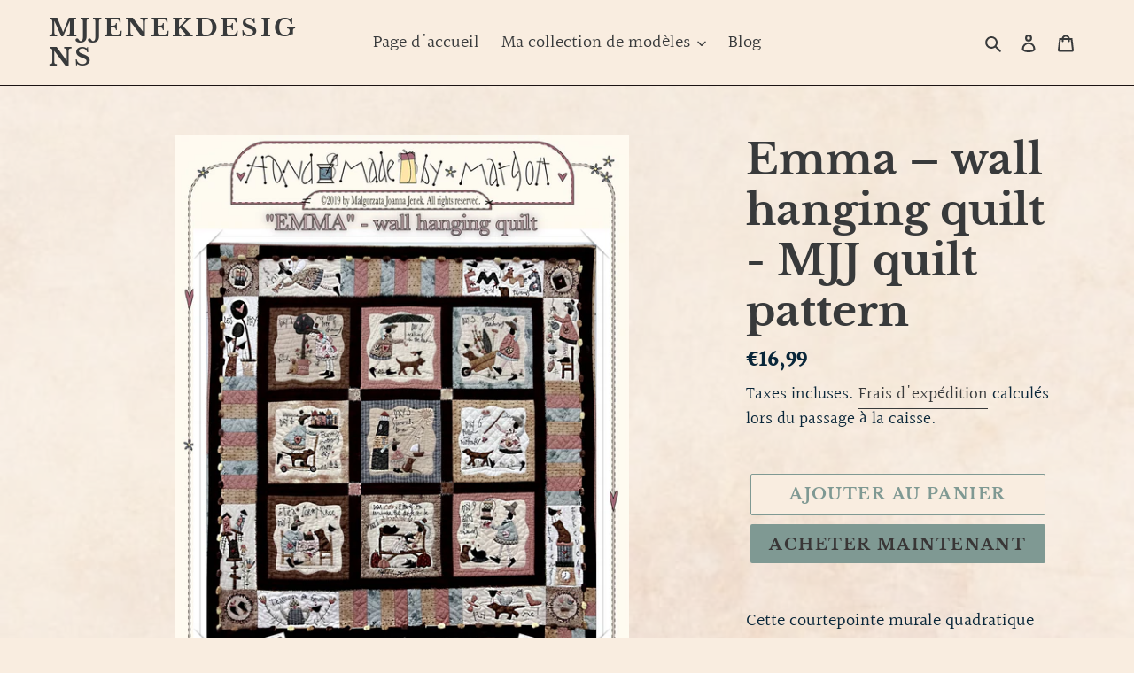

--- FILE ---
content_type: text/html; charset=utf-8
request_url: https://mjj.jenek.com/fr/products/emma
body_size: 42168
content:
<!doctype html>
<html class="no-js" lang="fr">
<head>
  <!-- Pinterest Tag -->

<noscript>
<img height="1" width="1" style="display:none;" alt=""
  src="https://ct.pinterest.com/v3/?event=init&tid=2612354795533&pd[em]=<hashed_email_address>&noscript=1" />
</noscript>
<!-- end Pinterest Tag -->
  <meta name="p:domain_verify" content="5dcfe60d48114cbdad0610a2e618de4a"/>
  <meta name="p:domain_verify" content="ca25f5dadeb4020a5444ef44a7a6236d"/>
  <meta name="p:domain_verify" content="cba16aa15e3bf4c7c59302db523e0bc0"/>
  <meta name="p:domain_verify" content="51aca215ff1ec0ad52a59722f578465b"/>
  <meta name="p:domain_verify" content="51aca215ff1ec0ad52a59722f578465b"/>
  <meta charset="utf-8">
  <meta http-equiv="X-UA-Compatible" content="IE=edge,chrome=1">
  <meta name="viewport" content="width=device-width,initial-scale=1">
  <meta name="theme-color" content="#7f9993">
  <link rel="canonical" href="https://mjj.jenek.com/fr/products/emma"><link rel="shortcut icon" href="//mjj.jenek.com/cdn/shop/files/DSC_0050_32x32.jpg?v=1614340028" type="image/png"><title>Emma – wall hanging quilt - MJJ quilt pattern
&ndash; MJJenekdesigns</title><meta name="description" content="Cette courtepointe murale quadratique est une combinaison de tissus tissés neutres / crème (Diamond Textiles: Nikko II, Sandcastle Collection SC78 et Primitive Rustic) et un assortiment de tissus imprimés dans des nuances pastel. Vous pouvez utiliser votre propre combinaison de tissus assortis à partir de votre cachett"><meta name="p:domain_verify" content="51b430c7543c2561f63f38dea296b3c2"/>
  <meta name="google-site-verification" content="WSs8P_pRcVy9NdvTpQrdrLzDuWSnuf1g7u2qO8hyiyE" />

  <!-- /snippets/social-meta-tags.liquid -->




<meta property="og:site_name" content="MJJenekdesigns">
<meta property="og:url" content="https://mjj.jenek.com/fr/products/emma">
<meta property="og:title" content="Emma – wall hanging quilt -  MJJ quilt pattern">
<meta property="og:type" content="product">
<meta property="og:description" content="Cette courtepointe murale quadratique est une combinaison de tissus tissés neutres / crème (Diamond Textiles: Nikko II, Sandcastle Collection SC78 et Primitive Rustic) et un assortiment de tissus imprimés dans des nuances pastel. Vous pouvez utiliser votre propre combinaison de tissus assortis à partir de votre cachett">

  <meta property="og:price:amount" content="16,99">
  <meta property="og:price:currency" content="EUR">

<meta property="og:image" content="http://mjj.jenek.com/cdn/shop/products/il_fullxfull.2047971730_dveg_1200x1200.jpg?v=1583020125"><meta property="og:image" content="http://mjj.jenek.com/cdn/shop/products/il_fullxfull.2095567717_crbb_1200x1200.jpg?v=1583020127"><meta property="og:image" content="http://mjj.jenek.com/cdn/shop/products/il_fullxfull.2047971394_gcm3_1200x1200.jpg?v=1583020129">
<meta property="og:image:secure_url" content="https://mjj.jenek.com/cdn/shop/products/il_fullxfull.2047971730_dveg_1200x1200.jpg?v=1583020125"><meta property="og:image:secure_url" content="https://mjj.jenek.com/cdn/shop/products/il_fullxfull.2095567717_crbb_1200x1200.jpg?v=1583020127"><meta property="og:image:secure_url" content="https://mjj.jenek.com/cdn/shop/products/il_fullxfull.2047971394_gcm3_1200x1200.jpg?v=1583020129">


<meta name="twitter:card" content="summary_large_image">
<meta name="twitter:title" content="Emma – wall hanging quilt -  MJJ quilt pattern">
<meta name="twitter:description" content="Cette courtepointe murale quadratique est une combinaison de tissus tissés neutres / crème (Diamond Textiles: Nikko II, Sandcastle Collection SC78 et Primitive Rustic) et un assortiment de tissus imprimés dans des nuances pastel. Vous pouvez utiliser votre propre combinaison de tissus assortis à partir de votre cachett">


  <link href="//mjj.jenek.com/cdn/shop/t/1/assets/theme.scss.css?v=110926772239259478471762207713" rel="stylesheet" type="text/css" media="all" />

  <script>
    var theme = {
      breakpoints: {
        medium: 750,
        large: 990,
        widescreen: 1400
      },
      strings: {
        addToCart: "Ajouter au panier",
        soldOut: "Épuisé",
        unavailable: "Non disponible",
        regularPrice: "Prix normal",
        salePrice: "Prix réduit",
        sale: "Solde",
        fromLowestPrice: "de [price]",
        vendor: "Distributeur",
        showMore: "Afficher plus",
        showLess: "Afficher moins",
        searchFor: "Rechercher",
        addressError: "Une erreur s\u0026#39;est produite dans la recherche de cette adresse",
        addressNoResults: "Aucun résultat pour cette adresse",
        addressQueryLimit: "Vous avez dépassé la limite d'utilisation de l'API de Google. Pensez à mettre à niveau vers un \u003ca href=\"https:\/\/developers.google.com\/maps\/premium\/usage-limits\"\u003eforfait premium\u003c\/a\u003e.",
        authError: "Une erreur s'est produite lors de l'authentification de votre compte Google Maps.",
        newWindow: "S\u0026#39;ouvre dans une nouvelle fenêtre.",
        external: "Ouvre un site externe.",
        newWindowExternal: "Ouvre un site externe dans une nouvelle fenêtre.",
        removeLabel: "Supprimer [product]",
        update: "Mettre à jour",
        quantity: "Quantité",
        discountedTotal: "Total après réduction",
        regularTotal: "Total avant réduction",
        priceColumn: "Voir les détails de la réduction dans la colonne Prix.",
        quantityMinimumMessage: "La quantité doit être supérieure ou égale à 1",
        cartError: "Une erreur est survenue lors de l’actualisation de votre panier. Essayez de nouveau s’il vous plaît.",
        removedItemMessage: "\u003cspan class=\"cart__removed-product-details\"\u003e([quantity]) [link]\u003c\/span\u003e supprimé(s) de votre panier.",
        unitPrice: "Prix unitaire",
        unitPriceSeparator: "par",
        oneCartCount: "1 article",
        otherCartCount: "[count] article",
        quantityLabel: "Quantité : [count]",
        products: "Produits",
        loading: "Chargement",
        number_of_results: "[result_number] sur [results_count]",
        number_of_results_found: "[results_count] résultats trouvés",
        one_result_found: "1 résultat trouvé"
      },
      moneyFormat: "€{{amount_with_comma_separator}}",
      moneyFormatWithCurrency: "€{{amount_with_comma_separator}} EUR",
      settings: {
        predictiveSearchEnabled: true,
        predictiveSearchShowPrice: true,
        predictiveSearchShowVendor: true
      }
    }

    document.documentElement.className = document.documentElement.className.replace('no-js', 'js');
  </script><script src="//mjj.jenek.com/cdn/shop/t/1/assets/lazysizes.js?v=94224023136283657951582916872" async="async"></script>
  <script src="//mjj.jenek.com/cdn/shop/t/1/assets/vendor.js?v=85833464202832145531582916874" defer="defer"></script>
  <script src="//mjj.jenek.com/cdn/shop/t/1/assets/theme.js?v=148633162594764309761635794488" defer="defer"></script>

  <script>window.performance && window.performance.mark && window.performance.mark('shopify.content_for_header.start');</script><meta id="shopify-digital-wallet" name="shopify-digital-wallet" content="/34455552140/digital_wallets/dialog">
<meta name="shopify-checkout-api-token" content="2db25ce2e856f7f2a236db52b3e53cf2">
<meta id="in-context-paypal-metadata" data-shop-id="34455552140" data-venmo-supported="false" data-environment="production" data-locale="fr_FR" data-paypal-v4="true" data-currency="EUR">
<link rel="alternate" hreflang="x-default" href="https://mjj.jenek.com/products/emma">
<link rel="alternate" hreflang="en" href="https://mjj.jenek.com/products/emma">
<link rel="alternate" hreflang="es" href="https://mjj.jenek.com/es/products/emma">
<link rel="alternate" hreflang="fr" href="https://mjj.jenek.com/fr/products/emma">
<link rel="alternate" hreflang="it" href="https://mjj.jenek.com/it/products/emma">
<link rel="alternate" hreflang="nl" href="https://mjj.jenek.com/nl/products/emma">
<link rel="alternate" hreflang="de" href="https://mjj.jenek.com/de/products/emma">
<link rel="alternate" type="application/json+oembed" href="https://mjj.jenek.com/fr/products/emma.oembed">
<script async="async" src="/checkouts/internal/preloads.js?locale=fr-DE"></script>
<script id="apple-pay-shop-capabilities" type="application/json">{"shopId":34455552140,"countryCode":"DE","currencyCode":"EUR","merchantCapabilities":["supports3DS"],"merchantId":"gid:\/\/shopify\/Shop\/34455552140","merchantName":"MJJenekdesigns","requiredBillingContactFields":["postalAddress","email"],"requiredShippingContactFields":["postalAddress","email"],"shippingType":"shipping","supportedNetworks":["visa","maestro","masterCard","amex"],"total":{"type":"pending","label":"MJJenekdesigns","amount":"1.00"},"shopifyPaymentsEnabled":true,"supportsSubscriptions":true}</script>
<script id="shopify-features" type="application/json">{"accessToken":"2db25ce2e856f7f2a236db52b3e53cf2","betas":["rich-media-storefront-analytics"],"domain":"mjj.jenek.com","predictiveSearch":true,"shopId":34455552140,"locale":"fr"}</script>
<script>var Shopify = Shopify || {};
Shopify.shop = "mjjenekdesigns.myshopify.com";
Shopify.locale = "fr";
Shopify.currency = {"active":"EUR","rate":"1.0"};
Shopify.country = "DE";
Shopify.theme = {"name":"Debut","id":89447334028,"schema_name":"Debut","schema_version":"16.3.2","theme_store_id":796,"role":"main"};
Shopify.theme.handle = "null";
Shopify.theme.style = {"id":null,"handle":null};
Shopify.cdnHost = "mjj.jenek.com/cdn";
Shopify.routes = Shopify.routes || {};
Shopify.routes.root = "/fr/";</script>
<script type="module">!function(o){(o.Shopify=o.Shopify||{}).modules=!0}(window);</script>
<script>!function(o){function n(){var o=[];function n(){o.push(Array.prototype.slice.apply(arguments))}return n.q=o,n}var t=o.Shopify=o.Shopify||{};t.loadFeatures=n(),t.autoloadFeatures=n()}(window);</script>
<script id="shop-js-analytics" type="application/json">{"pageType":"product"}</script>
<script defer="defer" async type="module" src="//mjj.jenek.com/cdn/shopifycloud/shop-js/modules/v2/client.init-shop-cart-sync_Lpn8ZOi5.fr.esm.js"></script>
<script defer="defer" async type="module" src="//mjj.jenek.com/cdn/shopifycloud/shop-js/modules/v2/chunk.common_X4Hu3kma.esm.js"></script>
<script defer="defer" async type="module" src="//mjj.jenek.com/cdn/shopifycloud/shop-js/modules/v2/chunk.modal_BV0V5IrV.esm.js"></script>
<script type="module">
  await import("//mjj.jenek.com/cdn/shopifycloud/shop-js/modules/v2/client.init-shop-cart-sync_Lpn8ZOi5.fr.esm.js");
await import("//mjj.jenek.com/cdn/shopifycloud/shop-js/modules/v2/chunk.common_X4Hu3kma.esm.js");
await import("//mjj.jenek.com/cdn/shopifycloud/shop-js/modules/v2/chunk.modal_BV0V5IrV.esm.js");

  window.Shopify.SignInWithShop?.initShopCartSync?.({"fedCMEnabled":true,"windoidEnabled":true});

</script>
<script id="__st">var __st={"a":34455552140,"offset":3600,"reqid":"2b89a345-ea9d-443f-ade4-5ddcc7705090-1770155510","pageurl":"mjj.jenek.com\/fr\/products\/emma","u":"cf777ef08c46","p":"product","rtyp":"product","rid":4609584005260};</script>
<script>window.ShopifyPaypalV4VisibilityTracking = true;</script>
<script id="captcha-bootstrap">!function(){'use strict';const t='contact',e='account',n='new_comment',o=[[t,t],['blogs',n],['comments',n],[t,'customer']],c=[[e,'customer_login'],[e,'guest_login'],[e,'recover_customer_password'],[e,'create_customer']],r=t=>t.map((([t,e])=>`form[action*='/${t}']:not([data-nocaptcha='true']) input[name='form_type'][value='${e}']`)).join(','),a=t=>()=>t?[...document.querySelectorAll(t)].map((t=>t.form)):[];function s(){const t=[...o],e=r(t);return a(e)}const i='password',u='form_key',d=['recaptcha-v3-token','g-recaptcha-response','h-captcha-response',i],f=()=>{try{return window.sessionStorage}catch{return}},m='__shopify_v',_=t=>t.elements[u];function p(t,e,n=!1){try{const o=window.sessionStorage,c=JSON.parse(o.getItem(e)),{data:r}=function(t){const{data:e,action:n}=t;return t[m]||n?{data:e,action:n}:{data:t,action:n}}(c);for(const[e,n]of Object.entries(r))t.elements[e]&&(t.elements[e].value=n);n&&o.removeItem(e)}catch(o){console.error('form repopulation failed',{error:o})}}const l='form_type',E='cptcha';function T(t){t.dataset[E]=!0}const w=window,h=w.document,L='Shopify',v='ce_forms',y='captcha';let A=!1;((t,e)=>{const n=(g='f06e6c50-85a8-45c8-87d0-21a2b65856fe',I='https://cdn.shopify.com/shopifycloud/storefront-forms-hcaptcha/ce_storefront_forms_captcha_hcaptcha.v1.5.2.iife.js',D={infoText:'Protégé par hCaptcha',privacyText:'Confidentialité',termsText:'Conditions'},(t,e,n)=>{const o=w[L][v],c=o.bindForm;if(c)return c(t,g,e,D).then(n);var r;o.q.push([[t,g,e,D],n]),r=I,A||(h.body.append(Object.assign(h.createElement('script'),{id:'captcha-provider',async:!0,src:r})),A=!0)});var g,I,D;w[L]=w[L]||{},w[L][v]=w[L][v]||{},w[L][v].q=[],w[L][y]=w[L][y]||{},w[L][y].protect=function(t,e){n(t,void 0,e),T(t)},Object.freeze(w[L][y]),function(t,e,n,w,h,L){const[v,y,A,g]=function(t,e,n){const i=e?o:[],u=t?c:[],d=[...i,...u],f=r(d),m=r(i),_=r(d.filter((([t,e])=>n.includes(e))));return[a(f),a(m),a(_),s()]}(w,h,L),I=t=>{const e=t.target;return e instanceof HTMLFormElement?e:e&&e.form},D=t=>v().includes(t);t.addEventListener('submit',(t=>{const e=I(t);if(!e)return;const n=D(e)&&!e.dataset.hcaptchaBound&&!e.dataset.recaptchaBound,o=_(e),c=g().includes(e)&&(!o||!o.value);(n||c)&&t.preventDefault(),c&&!n&&(function(t){try{if(!f())return;!function(t){const e=f();if(!e)return;const n=_(t);if(!n)return;const o=n.value;o&&e.removeItem(o)}(t);const e=Array.from(Array(32),(()=>Math.random().toString(36)[2])).join('');!function(t,e){_(t)||t.append(Object.assign(document.createElement('input'),{type:'hidden',name:u})),t.elements[u].value=e}(t,e),function(t,e){const n=f();if(!n)return;const o=[...t.querySelectorAll(`input[type='${i}']`)].map((({name:t})=>t)),c=[...d,...o],r={};for(const[a,s]of new FormData(t).entries())c.includes(a)||(r[a]=s);n.setItem(e,JSON.stringify({[m]:1,action:t.action,data:r}))}(t,e)}catch(e){console.error('failed to persist form',e)}}(e),e.submit())}));const S=(t,e)=>{t&&!t.dataset[E]&&(n(t,e.some((e=>e===t))),T(t))};for(const o of['focusin','change'])t.addEventListener(o,(t=>{const e=I(t);D(e)&&S(e,y())}));const B=e.get('form_key'),M=e.get(l),P=B&&M;t.addEventListener('DOMContentLoaded',(()=>{const t=y();if(P)for(const e of t)e.elements[l].value===M&&p(e,B);[...new Set([...A(),...v().filter((t=>'true'===t.dataset.shopifyCaptcha))])].forEach((e=>S(e,t)))}))}(h,new URLSearchParams(w.location.search),n,t,e,['guest_login'])})(!0,!0)}();</script>
<script integrity="sha256-4kQ18oKyAcykRKYeNunJcIwy7WH5gtpwJnB7kiuLZ1E=" data-source-attribution="shopify.loadfeatures" defer="defer" src="//mjj.jenek.com/cdn/shopifycloud/storefront/assets/storefront/load_feature-a0a9edcb.js" crossorigin="anonymous"></script>
<script data-source-attribution="shopify.dynamic_checkout.dynamic.init">var Shopify=Shopify||{};Shopify.PaymentButton=Shopify.PaymentButton||{isStorefrontPortableWallets:!0,init:function(){window.Shopify.PaymentButton.init=function(){};var t=document.createElement("script");t.src="https://mjj.jenek.com/cdn/shopifycloud/portable-wallets/latest/portable-wallets.fr.js",t.type="module",document.head.appendChild(t)}};
</script>
<script data-source-attribution="shopify.dynamic_checkout.buyer_consent">
  function portableWalletsHideBuyerConsent(e){var t=document.getElementById("shopify-buyer-consent"),n=document.getElementById("shopify-subscription-policy-button");t&&n&&(t.classList.add("hidden"),t.setAttribute("aria-hidden","true"),n.removeEventListener("click",e))}function portableWalletsShowBuyerConsent(e){var t=document.getElementById("shopify-buyer-consent"),n=document.getElementById("shopify-subscription-policy-button");t&&n&&(t.classList.remove("hidden"),t.removeAttribute("aria-hidden"),n.addEventListener("click",e))}window.Shopify?.PaymentButton&&(window.Shopify.PaymentButton.hideBuyerConsent=portableWalletsHideBuyerConsent,window.Shopify.PaymentButton.showBuyerConsent=portableWalletsShowBuyerConsent);
</script>
<script>
  function portableWalletsCleanup(e){e&&e.src&&console.error("Failed to load portable wallets script "+e.src);var t=document.querySelectorAll("shopify-accelerated-checkout .shopify-payment-button__skeleton, shopify-accelerated-checkout-cart .wallet-cart-button__skeleton"),e=document.getElementById("shopify-buyer-consent");for(let e=0;e<t.length;e++)t[e].remove();e&&e.remove()}function portableWalletsNotLoadedAsModule(e){e instanceof ErrorEvent&&"string"==typeof e.message&&e.message.includes("import.meta")&&"string"==typeof e.filename&&e.filename.includes("portable-wallets")&&(window.removeEventListener("error",portableWalletsNotLoadedAsModule),window.Shopify.PaymentButton.failedToLoad=e,"loading"===document.readyState?document.addEventListener("DOMContentLoaded",window.Shopify.PaymentButton.init):window.Shopify.PaymentButton.init())}window.addEventListener("error",portableWalletsNotLoadedAsModule);
</script>

<script type="module" src="https://mjj.jenek.com/cdn/shopifycloud/portable-wallets/latest/portable-wallets.fr.js" onError="portableWalletsCleanup(this)" crossorigin="anonymous"></script>
<script nomodule>
  document.addEventListener("DOMContentLoaded", portableWalletsCleanup);
</script>

<script id='scb4127' type='text/javascript' async='' src='https://mjj.jenek.com/cdn/shopifycloud/privacy-banner/storefront-banner.js'></script><link id="shopify-accelerated-checkout-styles" rel="stylesheet" media="screen" href="https://mjj.jenek.com/cdn/shopifycloud/portable-wallets/latest/accelerated-checkout-backwards-compat.css" crossorigin="anonymous">
<style id="shopify-accelerated-checkout-cart">
        #shopify-buyer-consent {
  margin-top: 1em;
  display: inline-block;
  width: 100%;
}

#shopify-buyer-consent.hidden {
  display: none;
}

#shopify-subscription-policy-button {
  background: none;
  border: none;
  padding: 0;
  text-decoration: underline;
  font-size: inherit;
  cursor: pointer;
}

#shopify-subscription-policy-button::before {
  box-shadow: none;
}

      </style>

<script>window.performance && window.performance.mark && window.performance.mark('shopify.content_for_header.end');</script>
<script src="https://cdn.shopify.com/extensions/019c1a9c-e343-72d3-ae06-ffd4ae3a9ef0/tms-prod-151/assets/tms-translator.min.js" type="text/javascript" defer="defer"></script>
<link href="https://monorail-edge.shopifysvc.com" rel="dns-prefetch">
<script>(function(){if ("sendBeacon" in navigator && "performance" in window) {try {var session_token_from_headers = performance.getEntriesByType('navigation')[0].serverTiming.find(x => x.name == '_s').description;} catch {var session_token_from_headers = undefined;}var session_cookie_matches = document.cookie.match(/_shopify_s=([^;]*)/);var session_token_from_cookie = session_cookie_matches && session_cookie_matches.length === 2 ? session_cookie_matches[1] : "";var session_token = session_token_from_headers || session_token_from_cookie || "";function handle_abandonment_event(e) {var entries = performance.getEntries().filter(function(entry) {return /monorail-edge.shopifysvc.com/.test(entry.name);});if (!window.abandonment_tracked && entries.length === 0) {window.abandonment_tracked = true;var currentMs = Date.now();var navigation_start = performance.timing.navigationStart;var payload = {shop_id: 34455552140,url: window.location.href,navigation_start,duration: currentMs - navigation_start,session_token,page_type: "product"};window.navigator.sendBeacon("https://monorail-edge.shopifysvc.com/v1/produce", JSON.stringify({schema_id: "online_store_buyer_site_abandonment/1.1",payload: payload,metadata: {event_created_at_ms: currentMs,event_sent_at_ms: currentMs}}));}}window.addEventListener('pagehide', handle_abandonment_event);}}());</script>
<script id="web-pixels-manager-setup">(function e(e,d,r,n,o){if(void 0===o&&(o={}),!Boolean(null===(a=null===(i=window.Shopify)||void 0===i?void 0:i.analytics)||void 0===a?void 0:a.replayQueue)){var i,a;window.Shopify=window.Shopify||{};var t=window.Shopify;t.analytics=t.analytics||{};var s=t.analytics;s.replayQueue=[],s.publish=function(e,d,r){return s.replayQueue.push([e,d,r]),!0};try{self.performance.mark("wpm:start")}catch(e){}var l=function(){var e={modern:/Edge?\/(1{2}[4-9]|1[2-9]\d|[2-9]\d{2}|\d{4,})\.\d+(\.\d+|)|Firefox\/(1{2}[4-9]|1[2-9]\d|[2-9]\d{2}|\d{4,})\.\d+(\.\d+|)|Chrom(ium|e)\/(9{2}|\d{3,})\.\d+(\.\d+|)|(Maci|X1{2}).+ Version\/(15\.\d+|(1[6-9]|[2-9]\d|\d{3,})\.\d+)([,.]\d+|)( \(\w+\)|)( Mobile\/\w+|) Safari\/|Chrome.+OPR\/(9{2}|\d{3,})\.\d+\.\d+|(CPU[ +]OS|iPhone[ +]OS|CPU[ +]iPhone|CPU IPhone OS|CPU iPad OS)[ +]+(15[._]\d+|(1[6-9]|[2-9]\d|\d{3,})[._]\d+)([._]\d+|)|Android:?[ /-](13[3-9]|1[4-9]\d|[2-9]\d{2}|\d{4,})(\.\d+|)(\.\d+|)|Android.+Firefox\/(13[5-9]|1[4-9]\d|[2-9]\d{2}|\d{4,})\.\d+(\.\d+|)|Android.+Chrom(ium|e)\/(13[3-9]|1[4-9]\d|[2-9]\d{2}|\d{4,})\.\d+(\.\d+|)|SamsungBrowser\/([2-9]\d|\d{3,})\.\d+/,legacy:/Edge?\/(1[6-9]|[2-9]\d|\d{3,})\.\d+(\.\d+|)|Firefox\/(5[4-9]|[6-9]\d|\d{3,})\.\d+(\.\d+|)|Chrom(ium|e)\/(5[1-9]|[6-9]\d|\d{3,})\.\d+(\.\d+|)([\d.]+$|.*Safari\/(?![\d.]+ Edge\/[\d.]+$))|(Maci|X1{2}).+ Version\/(10\.\d+|(1[1-9]|[2-9]\d|\d{3,})\.\d+)([,.]\d+|)( \(\w+\)|)( Mobile\/\w+|) Safari\/|Chrome.+OPR\/(3[89]|[4-9]\d|\d{3,})\.\d+\.\d+|(CPU[ +]OS|iPhone[ +]OS|CPU[ +]iPhone|CPU IPhone OS|CPU iPad OS)[ +]+(10[._]\d+|(1[1-9]|[2-9]\d|\d{3,})[._]\d+)([._]\d+|)|Android:?[ /-](13[3-9]|1[4-9]\d|[2-9]\d{2}|\d{4,})(\.\d+|)(\.\d+|)|Mobile Safari.+OPR\/([89]\d|\d{3,})\.\d+\.\d+|Android.+Firefox\/(13[5-9]|1[4-9]\d|[2-9]\d{2}|\d{4,})\.\d+(\.\d+|)|Android.+Chrom(ium|e)\/(13[3-9]|1[4-9]\d|[2-9]\d{2}|\d{4,})\.\d+(\.\d+|)|Android.+(UC? ?Browser|UCWEB|U3)[ /]?(15\.([5-9]|\d{2,})|(1[6-9]|[2-9]\d|\d{3,})\.\d+)\.\d+|SamsungBrowser\/(5\.\d+|([6-9]|\d{2,})\.\d+)|Android.+MQ{2}Browser\/(14(\.(9|\d{2,})|)|(1[5-9]|[2-9]\d|\d{3,})(\.\d+|))(\.\d+|)|K[Aa][Ii]OS\/(3\.\d+|([4-9]|\d{2,})\.\d+)(\.\d+|)/},d=e.modern,r=e.legacy,n=navigator.userAgent;return n.match(d)?"modern":n.match(r)?"legacy":"unknown"}(),u="modern"===l?"modern":"legacy",c=(null!=n?n:{modern:"",legacy:""})[u],f=function(e){return[e.baseUrl,"/wpm","/b",e.hashVersion,"modern"===e.buildTarget?"m":"l",".js"].join("")}({baseUrl:d,hashVersion:r,buildTarget:u}),m=function(e){var d=e.version,r=e.bundleTarget,n=e.surface,o=e.pageUrl,i=e.monorailEndpoint;return{emit:function(e){var a=e.status,t=e.errorMsg,s=(new Date).getTime(),l=JSON.stringify({metadata:{event_sent_at_ms:s},events:[{schema_id:"web_pixels_manager_load/3.1",payload:{version:d,bundle_target:r,page_url:o,status:a,surface:n,error_msg:t},metadata:{event_created_at_ms:s}}]});if(!i)return console&&console.warn&&console.warn("[Web Pixels Manager] No Monorail endpoint provided, skipping logging."),!1;try{return self.navigator.sendBeacon.bind(self.navigator)(i,l)}catch(e){}var u=new XMLHttpRequest;try{return u.open("POST",i,!0),u.setRequestHeader("Content-Type","text/plain"),u.send(l),!0}catch(e){return console&&console.warn&&console.warn("[Web Pixels Manager] Got an unhandled error while logging to Monorail."),!1}}}}({version:r,bundleTarget:l,surface:e.surface,pageUrl:self.location.href,monorailEndpoint:e.monorailEndpoint});try{o.browserTarget=l,function(e){var d=e.src,r=e.async,n=void 0===r||r,o=e.onload,i=e.onerror,a=e.sri,t=e.scriptDataAttributes,s=void 0===t?{}:t,l=document.createElement("script"),u=document.querySelector("head"),c=document.querySelector("body");if(l.async=n,l.src=d,a&&(l.integrity=a,l.crossOrigin="anonymous"),s)for(var f in s)if(Object.prototype.hasOwnProperty.call(s,f))try{l.dataset[f]=s[f]}catch(e){}if(o&&l.addEventListener("load",o),i&&l.addEventListener("error",i),u)u.appendChild(l);else{if(!c)throw new Error("Did not find a head or body element to append the script");c.appendChild(l)}}({src:f,async:!0,onload:function(){if(!function(){var e,d;return Boolean(null===(d=null===(e=window.Shopify)||void 0===e?void 0:e.analytics)||void 0===d?void 0:d.initialized)}()){var d=window.webPixelsManager.init(e)||void 0;if(d){var r=window.Shopify.analytics;r.replayQueue.forEach((function(e){var r=e[0],n=e[1],o=e[2];d.publishCustomEvent(r,n,o)})),r.replayQueue=[],r.publish=d.publishCustomEvent,r.visitor=d.visitor,r.initialized=!0}}},onerror:function(){return m.emit({status:"failed",errorMsg:"".concat(f," has failed to load")})},sri:function(e){var d=/^sha384-[A-Za-z0-9+/=]+$/;return"string"==typeof e&&d.test(e)}(c)?c:"",scriptDataAttributes:o}),m.emit({status:"loading"})}catch(e){m.emit({status:"failed",errorMsg:(null==e?void 0:e.message)||"Unknown error"})}}})({shopId: 34455552140,storefrontBaseUrl: "https://mjj.jenek.com",extensionsBaseUrl: "https://extensions.shopifycdn.com/cdn/shopifycloud/web-pixels-manager",monorailEndpoint: "https://monorail-edge.shopifysvc.com/unstable/produce_batch",surface: "storefront-renderer",enabledBetaFlags: ["2dca8a86"],webPixelsConfigList: [{"id":"138051848","configuration":"{\"tagID\":\"2612354795533\"}","eventPayloadVersion":"v1","runtimeContext":"STRICT","scriptVersion":"18031546ee651571ed29edbe71a3550b","type":"APP","apiClientId":3009811,"privacyPurposes":["ANALYTICS","MARKETING","SALE_OF_DATA"],"dataSharingAdjustments":{"protectedCustomerApprovalScopes":["read_customer_address","read_customer_email","read_customer_name","read_customer_personal_data","read_customer_phone"]}},{"id":"shopify-app-pixel","configuration":"{}","eventPayloadVersion":"v1","runtimeContext":"STRICT","scriptVersion":"0450","apiClientId":"shopify-pixel","type":"APP","privacyPurposes":["ANALYTICS","MARKETING"]},{"id":"shopify-custom-pixel","eventPayloadVersion":"v1","runtimeContext":"LAX","scriptVersion":"0450","apiClientId":"shopify-pixel","type":"CUSTOM","privacyPurposes":["ANALYTICS","MARKETING"]}],isMerchantRequest: false,initData: {"shop":{"name":"MJJenekdesigns","paymentSettings":{"currencyCode":"EUR"},"myshopifyDomain":"mjjenekdesigns.myshopify.com","countryCode":"DE","storefrontUrl":"https:\/\/mjj.jenek.com\/fr"},"customer":null,"cart":null,"checkout":null,"productVariants":[{"price":{"amount":16.99,"currencyCode":"EUR"},"product":{"title":"Emma – wall hanging quilt -  MJJ quilt pattern","vendor":"MJJenekdesigns","id":"4609584005260","untranslatedTitle":"Emma – wall hanging quilt -  MJJ quilt pattern","url":"\/fr\/products\/emma","type":"Patchwork pattern \/ quilts"},"id":"32444022685836","image":{"src":"\/\/mjj.jenek.com\/cdn\/shop\/products\/il_fullxfull.2047971730_dveg.jpg?v=1583020125"},"sku":"","title":"Default Title","untranslatedTitle":"Default Title"}],"purchasingCompany":null},},"https://mjj.jenek.com/cdn","3918e4e0wbf3ac3cepc5707306mb02b36c6",{"modern":"","legacy":""},{"shopId":"34455552140","storefrontBaseUrl":"https:\/\/mjj.jenek.com","extensionBaseUrl":"https:\/\/extensions.shopifycdn.com\/cdn\/shopifycloud\/web-pixels-manager","surface":"storefront-renderer","enabledBetaFlags":"[\"2dca8a86\"]","isMerchantRequest":"false","hashVersion":"3918e4e0wbf3ac3cepc5707306mb02b36c6","publish":"custom","events":"[[\"page_viewed\",{}],[\"product_viewed\",{\"productVariant\":{\"price\":{\"amount\":16.99,\"currencyCode\":\"EUR\"},\"product\":{\"title\":\"Emma – wall hanging quilt -  MJJ quilt pattern\",\"vendor\":\"MJJenekdesigns\",\"id\":\"4609584005260\",\"untranslatedTitle\":\"Emma – wall hanging quilt -  MJJ quilt pattern\",\"url\":\"\/fr\/products\/emma\",\"type\":\"Patchwork pattern \/ quilts\"},\"id\":\"32444022685836\",\"image\":{\"src\":\"\/\/mjj.jenek.com\/cdn\/shop\/products\/il_fullxfull.2047971730_dveg.jpg?v=1583020125\"},\"sku\":\"\",\"title\":\"Default Title\",\"untranslatedTitle\":\"Default Title\"}}]]"});</script><script>
  window.ShopifyAnalytics = window.ShopifyAnalytics || {};
  window.ShopifyAnalytics.meta = window.ShopifyAnalytics.meta || {};
  window.ShopifyAnalytics.meta.currency = 'EUR';
  var meta = {"product":{"id":4609584005260,"gid":"gid:\/\/shopify\/Product\/4609584005260","vendor":"MJJenekdesigns","type":"Patchwork pattern \/ quilts","handle":"emma","variants":[{"id":32444022685836,"price":1699,"name":"Emma – wall hanging quilt -  MJJ quilt pattern","public_title":null,"sku":""}],"remote":false},"page":{"pageType":"product","resourceType":"product","resourceId":4609584005260,"requestId":"2b89a345-ea9d-443f-ade4-5ddcc7705090-1770155510"}};
  for (var attr in meta) {
    window.ShopifyAnalytics.meta[attr] = meta[attr];
  }
</script>
<script class="analytics">
  (function () {
    var customDocumentWrite = function(content) {
      var jquery = null;

      if (window.jQuery) {
        jquery = window.jQuery;
      } else if (window.Checkout && window.Checkout.$) {
        jquery = window.Checkout.$;
      }

      if (jquery) {
        jquery('body').append(content);
      }
    };

    var hasLoggedConversion = function(token) {
      if (token) {
        return document.cookie.indexOf('loggedConversion=' + token) !== -1;
      }
      return false;
    }

    var setCookieIfConversion = function(token) {
      if (token) {
        var twoMonthsFromNow = new Date(Date.now());
        twoMonthsFromNow.setMonth(twoMonthsFromNow.getMonth() + 2);

        document.cookie = 'loggedConversion=' + token + '; expires=' + twoMonthsFromNow;
      }
    }

    var trekkie = window.ShopifyAnalytics.lib = window.trekkie = window.trekkie || [];
    if (trekkie.integrations) {
      return;
    }
    trekkie.methods = [
      'identify',
      'page',
      'ready',
      'track',
      'trackForm',
      'trackLink'
    ];
    trekkie.factory = function(method) {
      return function() {
        var args = Array.prototype.slice.call(arguments);
        args.unshift(method);
        trekkie.push(args);
        return trekkie;
      };
    };
    for (var i = 0; i < trekkie.methods.length; i++) {
      var key = trekkie.methods[i];
      trekkie[key] = trekkie.factory(key);
    }
    trekkie.load = function(config) {
      trekkie.config = config || {};
      trekkie.config.initialDocumentCookie = document.cookie;
      var first = document.getElementsByTagName('script')[0];
      var script = document.createElement('script');
      script.type = 'text/javascript';
      script.onerror = function(e) {
        var scriptFallback = document.createElement('script');
        scriptFallback.type = 'text/javascript';
        scriptFallback.onerror = function(error) {
                var Monorail = {
      produce: function produce(monorailDomain, schemaId, payload) {
        var currentMs = new Date().getTime();
        var event = {
          schema_id: schemaId,
          payload: payload,
          metadata: {
            event_created_at_ms: currentMs,
            event_sent_at_ms: currentMs
          }
        };
        return Monorail.sendRequest("https://" + monorailDomain + "/v1/produce", JSON.stringify(event));
      },
      sendRequest: function sendRequest(endpointUrl, payload) {
        // Try the sendBeacon API
        if (window && window.navigator && typeof window.navigator.sendBeacon === 'function' && typeof window.Blob === 'function' && !Monorail.isIos12()) {
          var blobData = new window.Blob([payload], {
            type: 'text/plain'
          });

          if (window.navigator.sendBeacon(endpointUrl, blobData)) {
            return true;
          } // sendBeacon was not successful

        } // XHR beacon

        var xhr = new XMLHttpRequest();

        try {
          xhr.open('POST', endpointUrl);
          xhr.setRequestHeader('Content-Type', 'text/plain');
          xhr.send(payload);
        } catch (e) {
          console.log(e);
        }

        return false;
      },
      isIos12: function isIos12() {
        return window.navigator.userAgent.lastIndexOf('iPhone; CPU iPhone OS 12_') !== -1 || window.navigator.userAgent.lastIndexOf('iPad; CPU OS 12_') !== -1;
      }
    };
    Monorail.produce('monorail-edge.shopifysvc.com',
      'trekkie_storefront_load_errors/1.1',
      {shop_id: 34455552140,
      theme_id: 89447334028,
      app_name: "storefront",
      context_url: window.location.href,
      source_url: "//mjj.jenek.com/cdn/s/trekkie.storefront.b37867e0a413f1c9ade9179965a3871208e6387b.min.js"});

        };
        scriptFallback.async = true;
        scriptFallback.src = '//mjj.jenek.com/cdn/s/trekkie.storefront.b37867e0a413f1c9ade9179965a3871208e6387b.min.js';
        first.parentNode.insertBefore(scriptFallback, first);
      };
      script.async = true;
      script.src = '//mjj.jenek.com/cdn/s/trekkie.storefront.b37867e0a413f1c9ade9179965a3871208e6387b.min.js';
      first.parentNode.insertBefore(script, first);
    };
    trekkie.load(
      {"Trekkie":{"appName":"storefront","development":false,"defaultAttributes":{"shopId":34455552140,"isMerchantRequest":null,"themeId":89447334028,"themeCityHash":"8170481557511903458","contentLanguage":"fr","currency":"EUR","eventMetadataId":"6b6c46f3-6d14-46d2-bb4b-2ef3c33d1645"},"isServerSideCookieWritingEnabled":true,"monorailRegion":"shop_domain","enabledBetaFlags":["65f19447","b5387b81"]},"Session Attribution":{},"S2S":{"facebookCapiEnabled":false,"source":"trekkie-storefront-renderer","apiClientId":580111}}
    );

    var loaded = false;
    trekkie.ready(function() {
      if (loaded) return;
      loaded = true;

      window.ShopifyAnalytics.lib = window.trekkie;

      var originalDocumentWrite = document.write;
      document.write = customDocumentWrite;
      try { window.ShopifyAnalytics.merchantGoogleAnalytics.call(this); } catch(error) {};
      document.write = originalDocumentWrite;

      window.ShopifyAnalytics.lib.page(null,{"pageType":"product","resourceType":"product","resourceId":4609584005260,"requestId":"2b89a345-ea9d-443f-ade4-5ddcc7705090-1770155510","shopifyEmitted":true});

      var match = window.location.pathname.match(/checkouts\/(.+)\/(thank_you|post_purchase)/)
      var token = match? match[1]: undefined;
      if (!hasLoggedConversion(token)) {
        setCookieIfConversion(token);
        window.ShopifyAnalytics.lib.track("Viewed Product",{"currency":"EUR","variantId":32444022685836,"productId":4609584005260,"productGid":"gid:\/\/shopify\/Product\/4609584005260","name":"Emma – wall hanging quilt -  MJJ quilt pattern","price":"16.99","sku":"","brand":"MJJenekdesigns","variant":null,"category":"Patchwork pattern \/ quilts","nonInteraction":true,"remote":false},undefined,undefined,{"shopifyEmitted":true});
      window.ShopifyAnalytics.lib.track("monorail:\/\/trekkie_storefront_viewed_product\/1.1",{"currency":"EUR","variantId":32444022685836,"productId":4609584005260,"productGid":"gid:\/\/shopify\/Product\/4609584005260","name":"Emma – wall hanging quilt -  MJJ quilt pattern","price":"16.99","sku":"","brand":"MJJenekdesigns","variant":null,"category":"Patchwork pattern \/ quilts","nonInteraction":true,"remote":false,"referer":"https:\/\/mjj.jenek.com\/fr\/products\/emma"});
      }
    });


        var eventsListenerScript = document.createElement('script');
        eventsListenerScript.async = true;
        eventsListenerScript.src = "//mjj.jenek.com/cdn/shopifycloud/storefront/assets/shop_events_listener-3da45d37.js";
        document.getElementsByTagName('head')[0].appendChild(eventsListenerScript);

})();</script>
<script
  defer
  src="https://mjj.jenek.com/cdn/shopifycloud/perf-kit/shopify-perf-kit-3.1.0.min.js"
  data-application="storefront-renderer"
  data-shop-id="34455552140"
  data-render-region="gcp-us-east1"
  data-page-type="product"
  data-theme-instance-id="89447334028"
  data-theme-name="Debut"
  data-theme-version="16.3.2"
  data-monorail-region="shop_domain"
  data-resource-timing-sampling-rate="10"
  data-shs="true"
  data-shs-beacon="true"
  data-shs-export-with-fetch="true"
  data-shs-logs-sample-rate="1"
  data-shs-beacon-endpoint="https://mjj.jenek.com/api/collect"
></script>
</head>

<body class="template-product">

  <a class="in-page-link visually-hidden skip-link" href="#MainContent">Passer au contenu</a><style data-shopify>

  .cart-popup {
    box-shadow: 1px 1px 10px 2px rgba(27, 19, 19, 0.5);
  }</style><div class="cart-popup-wrapper cart-popup-wrapper--hidden" role="dialog" aria-modal="true" aria-labelledby="CartPopupHeading" data-cart-popup-wrapper>
  <div class="cart-popup" data-cart-popup tabindex="-1">
    <div class="cart-popup__header">
      <h2 id="CartPopupHeading" class="cart-popup__heading">Ajouté au panier à l&#39;instant</h2>
      <button class="cart-popup__close" aria-label="Fermer" data-cart-popup-close><svg aria-hidden="true" focusable="false" role="presentation" class="icon icon-close" viewBox="0 0 40 40"><path d="M23.868 20.015L39.117 4.78c1.11-1.108 1.11-2.77 0-3.877-1.109-1.108-2.773-1.108-3.882 0L19.986 16.137 4.737.904C3.628-.204 1.965-.204.856.904c-1.11 1.108-1.11 2.77 0 3.877l15.249 15.234L.855 35.248c-1.108 1.108-1.108 2.77 0 3.877.555.554 1.248.831 1.942.831s1.386-.277 1.94-.83l15.25-15.234 15.248 15.233c.555.554 1.248.831 1.941.831s1.387-.277 1.941-.83c1.11-1.109 1.11-2.77 0-3.878L23.868 20.015z" class="layer"/></svg></button>
    </div>
    <div class="cart-popup-item">
      <div class="cart-popup-item__image-wrapper hide" data-cart-popup-image-wrapper>
        <div class="cart-popup-item__image cart-popup-item__image--placeholder" data-cart-popup-image-placeholder>
          <div data-placeholder-size></div>
          <div class="placeholder-background placeholder-background--animation"></div>
        </div>
      </div>
      <div class="cart-popup-item__description">
        <div>
          <div class="cart-popup-item__title" data-cart-popup-title></div>
          <ul class="product-details" aria-label="Détails des produits" data-cart-popup-product-details></ul>
        </div>
        <div class="cart-popup-item__quantity">
          <span class="visually-hidden" data-cart-popup-quantity-label></span>
          <span aria-hidden="true">Qté:</span>
          <span aria-hidden="true" data-cart-popup-quantity></span>
        </div>
      </div>
    </div>

    <a href="/fr/cart" class="cart-popup__cta-link btn btn--secondary-accent">
      Voir le panier (<span data-cart-popup-cart-quantity></span>)
    </a>

    <div class="cart-popup__dismiss">
      <button class="cart-popup__dismiss-button text-link text-link--accent" data-cart-popup-dismiss>
        Poursuivre vos achats
      </button>
    </div>
  </div>
</div>

<div id="shopify-section-header" class="shopify-section">

<div id="SearchDrawer" class="search-bar drawer drawer--top" role="dialog" aria-modal="true" aria-label="Rechercher" data-predictive-search-drawer>
  <div class="search-bar__interior">
    <div class="search-form__container" data-search-form-container>
      <form class="search-form search-bar__form" action="/fr/search" method="get" role="search">
        <div class="search-form__input-wrapper">
          <input
            type="text"
            name="q"
            placeholder="Rechercher"
            role="combobox"
            aria-autocomplete="list"
            aria-owns="predictive-search-results"
            aria-expanded="false"
            aria-label="Rechercher"
            aria-haspopup="listbox"
            class="search-form__input search-bar__input"
            data-predictive-search-drawer-input
          />
          <input type="hidden" name="options[prefix]" value="last" aria-hidden="true" />
          <div class="predictive-search-wrapper predictive-search-wrapper--drawer" data-predictive-search-mount="drawer"></div>
        </div>

        <button class="search-bar__submit search-form__submit"
          type="submit"
          data-search-form-submit>
          <svg aria-hidden="true" focusable="false" role="presentation" class="icon icon-search" viewBox="0 0 37 40"><path d="M35.6 36l-9.8-9.8c4.1-5.4 3.6-13.2-1.3-18.1-5.4-5.4-14.2-5.4-19.7 0-5.4 5.4-5.4 14.2 0 19.7 2.6 2.6 6.1 4.1 9.8 4.1 3 0 5.9-1 8.3-2.8l9.8 9.8c.4.4.9.6 1.4.6s1-.2 1.4-.6c.9-.9.9-2.1.1-2.9zm-20.9-8.2c-2.6 0-5.1-1-7-2.9-3.9-3.9-3.9-10.1 0-14C9.6 9 12.2 8 14.7 8s5.1 1 7 2.9c3.9 3.9 3.9 10.1 0 14-1.9 1.9-4.4 2.9-7 2.9z"/></svg>
          <span class="icon__fallback-text">Soumettre</span>
        </button>
      </form>

      <div class="search-bar__actions">
        <button type="button" class="btn--link search-bar__close js-drawer-close">
          <svg aria-hidden="true" focusable="false" role="presentation" class="icon icon-close" viewBox="0 0 40 40"><path d="M23.868 20.015L39.117 4.78c1.11-1.108 1.11-2.77 0-3.877-1.109-1.108-2.773-1.108-3.882 0L19.986 16.137 4.737.904C3.628-.204 1.965-.204.856.904c-1.11 1.108-1.11 2.77 0 3.877l15.249 15.234L.855 35.248c-1.108 1.108-1.108 2.77 0 3.877.555.554 1.248.831 1.942.831s1.386-.277 1.94-.83l15.25-15.234 15.248 15.233c.555.554 1.248.831 1.941.831s1.387-.277 1.941-.83c1.11-1.109 1.11-2.77 0-3.878L23.868 20.015z" class="layer"/></svg>
          <span class="icon__fallback-text">Fermer</span>
        </button>
      </div>
    </div>
  </div>
</div>


<div data-section-id="header" data-section-type="header-section" data-header-section>
  

  <header class="site-header border-bottom logo--left" role="banner">
    <div class="grid grid--no-gutters grid--table site-header__mobile-nav">
      

      <div class="grid__item medium-up--one-quarter logo-align--left">
        
        
          <div class="h2 site-header__logo">
        
          
            <a class="site-header__logo-link" href="/fr">MJJenekdesigns</a>
          
        
          </div>
        
      </div>

      
        <nav class="grid__item medium-up--one-half small--hide" id="AccessibleNav" role="navigation">
          
<ul class="site-nav list--inline" id="SiteNav">
  



    
      <li >
        <a href="/fr"
          class="site-nav__link site-nav__link--main"
          
        >
          <span class="site-nav__label">Page d&#39;accueil</span>
        </a>
      </li>
    
  



    
      <li class="site-nav--has-dropdown" data-has-dropdowns>
        <button class="site-nav__link site-nav__link--main site-nav__link--button" type="button" aria-expanded="false" aria-controls="SiteNavLabel-my-patterns-fabrics-collection">
          <span class="site-nav__label">Ma collection de modèles</span><svg aria-hidden="true" focusable="false" role="presentation" class="icon icon-chevron-down" viewBox="0 0 9 9"><path d="M8.542 2.558a.625.625 0 0 1 0 .884l-3.6 3.6a.626.626 0 0 1-.884 0l-3.6-3.6a.625.625 0 1 1 .884-.884L4.5 5.716l3.158-3.158a.625.625 0 0 1 .884 0z" fill="#fff"/></svg>
        </button>

        <div class="site-nav__dropdown" id="SiteNavLabel-my-patterns-fabrics-collection">
          
            <ul>
              
                <li>
                  <a href="/fr/collections/all"
                  class="site-nav__link site-nav__child-link"
                  
                >
                    <span class="site-nav__label">Tous les produits</span>
                  </a>
                </li>
              
                <li>
                  <a href="/fr/collections/boxes"
                  class="site-nav__link site-nav__child-link"
                  
                >
                    <span class="site-nav__label">Des boites</span>
                  </a>
                </li>
              
                <li>
                  <a href="/fr/collections/hand-appliqued-embroidered-bags"
                  class="site-nav__link site-nav__child-link"
                  
                >
                    <span class="site-nav__label">Sacs</span>
                  </a>
                </li>
              
                <li>
                  <a href="/fr/collections/pillowcases"
                  class="site-nav__link site-nav__child-link"
                  
                >
                    <span class="site-nav__label">Taies d&#39;oreiller</span>
                  </a>
                </li>
              
                <li>
                  <a href="/fr/collections/patchwork-pattern-quilts"
                  class="site-nav__link site-nav__child-link site-nav__link--last"
                  
                >
                    <span class="site-nav__label">Courtepointes</span>
                  </a>
                </li>
              
            </ul>
          
        </div>
      </li>
    
  



    
      <li >
        <a href="https://malgorzatajenekdesigns.blogspot.com"
          class="site-nav__link site-nav__link--main"
          
        >
          <span class="site-nav__label">Blog</span>
        </a>
      </li>
    
  
</ul>

        </nav>
      

      <div class="grid__item medium-up--one-quarter text-right site-header__icons site-header__icons--plus">
        <div class="site-header__icons-wrapper">
          

           

          <button type="button" class="btn--link site-header__icon site-header__search-toggle js-drawer-open-top">
            <svg aria-hidden="true" focusable="false" role="presentation" class="icon icon-search" viewBox="0 0 37 40"><path d="M35.6 36l-9.8-9.8c4.1-5.4 3.6-13.2-1.3-18.1-5.4-5.4-14.2-5.4-19.7 0-5.4 5.4-5.4 14.2 0 19.7 2.6 2.6 6.1 4.1 9.8 4.1 3 0 5.9-1 8.3-2.8l9.8 9.8c.4.4.9.6 1.4.6s1-.2 1.4-.6c.9-.9.9-2.1.1-2.9zm-20.9-8.2c-2.6 0-5.1-1-7-2.9-3.9-3.9-3.9-10.1 0-14C9.6 9 12.2 8 14.7 8s5.1 1 7 2.9c3.9 3.9 3.9 10.1 0 14-1.9 1.9-4.4 2.9-7 2.9z"/></svg>
            <span class="icon__fallback-text">Rechercher</span>
          </button>

          
            
              <a href="/fr/account/login" class="site-header__icon site-header__account">
                <svg aria-hidden="true" focusable="false" role="presentation" class="icon icon-login" viewBox="0 0 28.33 37.68"><path d="M14.17 14.9a7.45 7.45 0 1 0-7.5-7.45 7.46 7.46 0 0 0 7.5 7.45zm0-10.91a3.45 3.45 0 1 1-3.5 3.46A3.46 3.46 0 0 1 14.17 4zM14.17 16.47A14.18 14.18 0 0 0 0 30.68c0 1.41.66 4 5.11 5.66a27.17 27.17 0 0 0 9.06 1.34c6.54 0 14.17-1.84 14.17-7a14.18 14.18 0 0 0-14.17-14.21zm0 17.21c-6.3 0-10.17-1.77-10.17-3a10.17 10.17 0 1 1 20.33 0c.01 1.23-3.86 3-10.16 3z"/></svg>
                <span class="icon__fallback-text">Se connecter</span>
              </a>
            
          

          <a href="/fr/cart" class="site-header__icon site-header__cart">
            <svg aria-hidden="true" focusable="false" role="presentation" class="icon icon-cart" viewBox="0 0 37 40"><path d="M36.5 34.8L33.3 8h-5.9C26.7 3.9 23 .8 18.5.8S10.3 3.9 9.6 8H3.7L.5 34.8c-.2 1.5.4 2.4.9 3 .5.5 1.4 1.2 3.1 1.2h28c1.3 0 2.4-.4 3.1-1.3.7-.7 1-1.8.9-2.9zm-18-30c2.2 0 4.1 1.4 4.7 3.2h-9.5c.7-1.9 2.6-3.2 4.8-3.2zM4.5 35l2.8-23h2.2v3c0 1.1.9 2 2 2s2-.9 2-2v-3h10v3c0 1.1.9 2 2 2s2-.9 2-2v-3h2.2l2.8 23h-28z"/></svg>
            <span class="icon__fallback-text">Panier</span>
            <div id="CartCount" class="site-header__cart-count hide" data-cart-count-bubble>
              <span data-cart-count>0</span>
              <span class="icon__fallback-text medium-up--hide">article</span>
            </div>
          </a>

          
            <button type="button" class="btn--link site-header__icon site-header__menu js-mobile-nav-toggle mobile-nav--open" aria-controls="MobileNav"  aria-expanded="false" aria-label="Menu">
              <svg aria-hidden="true" focusable="false" role="presentation" class="icon icon-hamburger" viewBox="0 0 37 40"><path d="M33.5 25h-30c-1.1 0-2-.9-2-2s.9-2 2-2h30c1.1 0 2 .9 2 2s-.9 2-2 2zm0-11.5h-30c-1.1 0-2-.9-2-2s.9-2 2-2h30c1.1 0 2 .9 2 2s-.9 2-2 2zm0 23h-30c-1.1 0-2-.9-2-2s.9-2 2-2h30c1.1 0 2 .9 2 2s-.9 2-2 2z"/></svg>
              <svg aria-hidden="true" focusable="false" role="presentation" class="icon icon-close" viewBox="0 0 40 40"><path d="M23.868 20.015L39.117 4.78c1.11-1.108 1.11-2.77 0-3.877-1.109-1.108-2.773-1.108-3.882 0L19.986 16.137 4.737.904C3.628-.204 1.965-.204.856.904c-1.11 1.108-1.11 2.77 0 3.877l15.249 15.234L.855 35.248c-1.108 1.108-1.108 2.77 0 3.877.555.554 1.248.831 1.942.831s1.386-.277 1.94-.83l15.25-15.234 15.248 15.233c.555.554 1.248.831 1.941.831s1.387-.277 1.941-.83c1.11-1.109 1.11-2.77 0-3.878L23.868 20.015z" class="layer"/></svg>
            </button>
          
        </div>

      </div>
    </div>

    <nav class="mobile-nav-wrapper medium-up--hide" role="navigation">
      <ul id="MobileNav" class="mobile-nav">
        
<li class="mobile-nav__item border-bottom">
            
              <a href="/fr"
                class="mobile-nav__link"
                
              >
                <span class="mobile-nav__label">Page d&#39;accueil</span>
              </a>
            
          </li>
        
<li class="mobile-nav__item border-bottom">
            
              
              <button type="button" class="btn--link js-toggle-submenu mobile-nav__link" data-target="my-patterns-fabrics-collection-2" data-level="1" aria-expanded="false">
                <span class="mobile-nav__label">Ma collection de modèles</span>
                <div class="mobile-nav__icon">
                  <svg aria-hidden="true" focusable="false" role="presentation" class="icon icon-chevron-right" viewBox="0 0 14 14"><path d="M3.871.604c.44-.439 1.152-.439 1.591 0l5.515 5.515s-.049-.049.003.004l.082.08c.439.44.44 1.153 0 1.592l-5.6 5.6a1.125 1.125 0 0 1-1.59-1.59L8.675 7 3.87 2.195a1.125 1.125 0 0 1 0-1.59z" fill="#fff"/></svg>
                </div>
              </button>
              <ul class="mobile-nav__dropdown" data-parent="my-patterns-fabrics-collection-2" data-level="2">
                <li class="visually-hidden" tabindex="-1" data-menu-title="2">Ma collection de modèles Menu</li>
                <li class="mobile-nav__item border-bottom">
                  <div class="mobile-nav__table">
                    <div class="mobile-nav__table-cell mobile-nav__return">
                      <button class="btn--link js-toggle-submenu mobile-nav__return-btn" type="button" aria-expanded="true" aria-label="Ma collection de modèles">
                        <svg aria-hidden="true" focusable="false" role="presentation" class="icon icon-chevron-left" viewBox="0 0 14 14"><path d="M10.129.604a1.125 1.125 0 0 0-1.591 0L3.023 6.12s.049-.049-.003.004l-.082.08c-.439.44-.44 1.153 0 1.592l5.6 5.6a1.125 1.125 0 0 0 1.59-1.59L5.325 7l4.805-4.805c.44-.439.44-1.151 0-1.59z" fill="#fff"/></svg>
                      </button>
                    </div>
                    <span class="mobile-nav__sublist-link mobile-nav__sublist-header mobile-nav__sublist-header--main-nav-parent">
                      <span class="mobile-nav__label">Ma collection de modèles</span>
                    </span>
                  </div>
                </li>

                
                  <li class="mobile-nav__item border-bottom">
                    
                      <a href="/fr/collections/all"
                        class="mobile-nav__sublist-link"
                        
                      >
                        <span class="mobile-nav__label">Tous les produits</span>
                      </a>
                    
                  </li>
                
                  <li class="mobile-nav__item border-bottom">
                    
                      <a href="/fr/collections/boxes"
                        class="mobile-nav__sublist-link"
                        
                      >
                        <span class="mobile-nav__label">Des boites</span>
                      </a>
                    
                  </li>
                
                  <li class="mobile-nav__item border-bottom">
                    
                      <a href="/fr/collections/hand-appliqued-embroidered-bags"
                        class="mobile-nav__sublist-link"
                        
                      >
                        <span class="mobile-nav__label">Sacs</span>
                      </a>
                    
                  </li>
                
                  <li class="mobile-nav__item border-bottom">
                    
                      <a href="/fr/collections/pillowcases"
                        class="mobile-nav__sublist-link"
                        
                      >
                        <span class="mobile-nav__label">Taies d&#39;oreiller</span>
                      </a>
                    
                  </li>
                
                  <li class="mobile-nav__item">
                    
                      <a href="/fr/collections/patchwork-pattern-quilts"
                        class="mobile-nav__sublist-link"
                        
                      >
                        <span class="mobile-nav__label">Courtepointes</span>
                      </a>
                    
                  </li>
                
              </ul>
            
          </li>
        
<li class="mobile-nav__item">
            
              <a href="https://malgorzatajenekdesigns.blogspot.com"
                class="mobile-nav__link"
                
              >
                <span class="mobile-nav__label">Blog</span>
              </a>
            
          </li>
        
      </ul>
    </nav>
  </header>

  
</div>



<script type="application/ld+json">
{
  "@context": "http://schema.org",
  "@type": "Organization",
  "name": "MJJenekdesigns",
  
  "sameAs": [
    "",
    "https:\/\/www.facebook.com\/malgorzatajjenek",
    "https:\/\/pl.pinterest.com\/margott70\/",
    "https:\/\/www.instagram.com\/mjjenekdesigns\/",
    "",
    "",
    "",
    ""
  ],
  "url": "https:\/\/mjj.jenek.com"
}
</script>




</div>

  <div class="page-container drawer-page-content" id="PageContainer">

    <main class="main-content js-focus-hidden" id="MainContent" role="main" tabindex="-1">
      

<div id="shopify-section-product-template" class="shopify-section"><div class="product-template__container page-width"
  id="ProductSection-product-template"
  data-section-id="product-template"
  data-section-type="product"
  data-enable-history-state="true"
  data-ajax-enabled="true"
>
  


  <div class="grid product-single product-single--large-media">
    <div class="grid__item product-single__media-group medium-up--two-thirds" data-product-single-media-group>






<div id="FeaturedMedia-product-template-6917547819148-wrapper"
    class="product-single__media-wrapper js"
    
    
    
    data-product-single-media-wrapper
    data-media-id="product-template-6917547819148"
    tabindex="-1">
  
      
<style>#FeaturedMedia-product-template-6917547819148 {
    max-width: 512.64px;
    max-height: 720px;
  }

  #FeaturedMedia-product-template-6917547819148-wrapper {
    max-width: 512.64px;
  }
</style>

      <div
        id="ImageZoom-product-template-6917547819148"
        style="padding-top:140.4494382022472%;"
        class="product-single__media product-single__media--has-thumbnails"
        >
        <img id="FeaturedMedia-product-template-6917547819148"
          class="feature-row__image product-featured-media lazyload"
          src="//mjj.jenek.com/cdn/shop/products/il_fullxfull.2047971730_dveg_300x300.jpg?v=1583020125"
          data-src="//mjj.jenek.com/cdn/shop/products/il_fullxfull.2047971730_dveg_{width}x.jpg?v=1583020125"
          data-widths="[180, 360, 540, 720, 900, 1080, 1296, 1512, 1728, 2048]"
          data-aspectratio="0.712"
          data-sizes="auto"
          alt="Emma – wall hanging quilt -  MJJ quilt pattern">
      </div>
    
</div>








<div id="FeaturedMedia-product-template-6917548474508-wrapper"
    class="product-single__media-wrapper js hide"
    
    
    
    data-product-single-media-wrapper
    data-media-id="product-template-6917548474508"
    tabindex="-1">
  
      
<style>#FeaturedMedia-product-template-6917548474508 {
    max-width: 720.0px;
    max-height: 720px;
  }

  #FeaturedMedia-product-template-6917548474508-wrapper {
    max-width: 720.0px;
  }
</style>

      <div
        id="ImageZoom-product-template-6917548474508"
        style="padding-top:100.0%;"
        class="product-single__media product-single__media--has-thumbnails"
        >
        <img id="FeaturedMedia-product-template-6917548474508"
          class="feature-row__image product-featured-media lazyload lazypreload"
          src="//mjj.jenek.com/cdn/shop/products/il_fullxfull.2095567717_crbb_300x300.jpg?v=1583020127"
          data-src="//mjj.jenek.com/cdn/shop/products/il_fullxfull.2095567717_crbb_{width}x.jpg?v=1583020127"
          data-widths="[180, 360, 540, 720, 900, 1080, 1296, 1512, 1728, 2048]"
          data-aspectratio="1.0"
          data-sizes="auto"
          alt="Emma – wall hanging quilt -  MJJ quilt pattern">
      </div>
    
</div>








<div id="FeaturedMedia-product-template-6917549752460-wrapper"
    class="product-single__media-wrapper js hide"
    
    
    
    data-product-single-media-wrapper
    data-media-id="product-template-6917549752460"
    tabindex="-1">
  
      
<style>#FeaturedMedia-product-template-6917549752460 {
    max-width: 863.7106496985934px;
    max-height: 720px;
  }

  #FeaturedMedia-product-template-6917549752460-wrapper {
    max-width: 863.7106496985934px;
  }
</style>

      <div
        id="ImageZoom-product-template-6917549752460"
        style="padding-top:83.36125069793411%;"
        class="product-single__media product-single__media--has-thumbnails"
        >
        <img id="FeaturedMedia-product-template-6917549752460"
          class="feature-row__image product-featured-media lazyload lazypreload"
          src="//mjj.jenek.com/cdn/shop/products/il_fullxfull.2047971394_gcm3_300x300.jpg?v=1583020129"
          data-src="//mjj.jenek.com/cdn/shop/products/il_fullxfull.2047971394_gcm3_{width}x.jpg?v=1583020129"
          data-widths="[180, 360, 540, 720, 900, 1080, 1296, 1512, 1728, 2048]"
          data-aspectratio="1.1995981245813798"
          data-sizes="auto"
          alt="Emma – wall hanging quilt -  MJJ quilt pattern">
      </div>
    
</div>








<div id="FeaturedMedia-product-template-6917550407820-wrapper"
    class="product-single__media-wrapper js hide"
    
    
    
    data-product-single-media-wrapper
    data-media-id="product-template-6917550407820"
    tabindex="-1">
  
      
<style>#FeaturedMedia-product-template-6917550407820 {
    max-width: 1398.8059701492539px;
    max-height: 720px;
  }

  #FeaturedMedia-product-template-6917550407820-wrapper {
    max-width: 1398.8059701492539px;
  }
</style>

      <div
        id="ImageZoom-product-template-6917550407820"
        style="padding-top:51.47247119078104%;"
        class="product-single__media product-single__media--has-thumbnails"
        >
        <img id="FeaturedMedia-product-template-6917550407820"
          class="feature-row__image product-featured-media lazyload lazypreload"
          src="//mjj.jenek.com/cdn/shop/products/il_fullxfull.2095568037_sprb_300x300.jpg?v=1583020131"
          data-src="//mjj.jenek.com/cdn/shop/products/il_fullxfull.2095568037_sprb_{width}x.jpg?v=1583020131"
          data-widths="[180, 360, 540, 720, 900, 1080, 1296, 1512, 1728, 2048]"
          data-aspectratio="1.9427860696517414"
          data-sizes="auto"
          alt="Emma – wall hanging quilt -  MJJ quilt pattern">
      </div>
    
</div>

<noscript>
        
        <img src="//mjj.jenek.com/cdn/shop/products/il_fullxfull.2047971730_dveg_720x@2x.jpg?v=1583020125" alt="Emma – wall hanging quilt -  MJJ quilt pattern" id="FeaturedMedia-product-template" class="product-featured-media" style="max-width: 720px;">
      </noscript>

      

        

        <div class="thumbnails-wrapper">
          
          <ul class="product-single__thumbnails product-single__thumbnails-product-template">
            
              <li class="product-single__thumbnails-item product-single__thumbnails-item--large js">
                <a href="//mjj.jenek.com/cdn/shop/products/il_fullxfull.2047971730_dveg_1024x1024@2x.jpg?v=1583020125"
                   class="text-link product-single__thumbnail product-single__thumbnail--product-template"
                   data-thumbnail-id="product-template-6917547819148"
                   ><img class="product-single__thumbnail-image" src="//mjj.jenek.com/cdn/shop/products/il_fullxfull.2047971730_dveg_110x110@2x.jpg?v=1583020125" alt="Charger l&amp;#39;image dans la galerie, Emma – wall hanging quilt -  MJJ quilt pattern
"></a>
              </li>
            
              <li class="product-single__thumbnails-item product-single__thumbnails-item--large js">
                <a href="//mjj.jenek.com/cdn/shop/products/il_fullxfull.2095567717_crbb_1024x1024@2x.jpg?v=1583020127"
                   class="text-link product-single__thumbnail product-single__thumbnail--product-template"
                   data-thumbnail-id="product-template-6917548474508"
                   ><img class="product-single__thumbnail-image" src="//mjj.jenek.com/cdn/shop/products/il_fullxfull.2095567717_crbb_110x110@2x.jpg?v=1583020127" alt="Charger l&amp;#39;image dans la galerie, Emma – wall hanging quilt -  MJJ quilt pattern
"></a>
              </li>
            
              <li class="product-single__thumbnails-item product-single__thumbnails-item--large js">
                <a href="//mjj.jenek.com/cdn/shop/products/il_fullxfull.2047971394_gcm3_1024x1024@2x.jpg?v=1583020129"
                   class="text-link product-single__thumbnail product-single__thumbnail--product-template"
                   data-thumbnail-id="product-template-6917549752460"
                   ><img class="product-single__thumbnail-image" src="//mjj.jenek.com/cdn/shop/products/il_fullxfull.2047971394_gcm3_110x110@2x.jpg?v=1583020129" alt="Charger l&amp;#39;image dans la galerie, Emma – wall hanging quilt -  MJJ quilt pattern
"></a>
              </li>
            
              <li class="product-single__thumbnails-item product-single__thumbnails-item--large js">
                <a href="//mjj.jenek.com/cdn/shop/products/il_fullxfull.2095568037_sprb_1024x1024@2x.jpg?v=1583020131"
                   class="text-link product-single__thumbnail product-single__thumbnail--product-template"
                   data-thumbnail-id="product-template-6917550407820"
                   ><img class="product-single__thumbnail-image" src="//mjj.jenek.com/cdn/shop/products/il_fullxfull.2095568037_sprb_110x110@2x.jpg?v=1583020131" alt="Charger l&amp;#39;image dans la galerie, Emma – wall hanging quilt -  MJJ quilt pattern
"></a>
              </li>
            
          </ul>
          
        </div>
      
    </div>

    <div class="grid__item medium-up--one-third">
      <div class="product-single__meta">

        <h1 class="product-single__title">Emma – wall hanging quilt -  MJJ quilt pattern</h1>

          <div class="product__price">
            
<dl class="price
  
  
  "
  data-price
>

  
<div class="price__pricing-group">
    <div class="price__regular">
      <dt>
        <span class="visually-hidden visually-hidden--inline">Prix normal</span>
      </dt>
      <dd>
        <span class="price-item price-item--regular" data-regular-price>
          €16,99
        </span>
      </dd>
    </div>
    <div class="price__sale">
      <dt>
        <span class="visually-hidden visually-hidden--inline">Prix réduit</span>
      </dt>
      <dd>
        <span class="price-item price-item--sale" data-sale-price>
          €16,99
        </span>
      </dd>
      <dt>
        <span class="visually-hidden visually-hidden--inline">Prix normal</span>
      </dt>
      <dd>
        <s class="price-item price-item--regular" data-regular-price>
          
        </s>
      </dd>
    </div>
    <div class="price__badges">
      <span class="price__badge price__badge--sale" aria-hidden="true">
        <span>Solde</span>
      </span>
      <span class="price__badge price__badge--sold-out">
        <span>Épuisé</span>
      </span>
    </div>
  </div>
  <div class="price__unit">
    <dt>
      <span class="visually-hidden visually-hidden--inline">Prix unitaire</span>
    </dt>
    <dd class="price-unit-price"><span data-unit-price></span><span aria-hidden="true">/</span><span class="visually-hidden">par&nbsp;</span><span data-unit-price-base-unit></span></dd>
  </div>
</dl>

          </div><div class="product__policies rte" data-product-policies>Taxes incluses.
<a href="/fr/policies/shipping-policy">Frais d'expédition</a> calculés lors du passage à la caisse.
</div>

          <form method="post" action="/fr/cart/add" id="product_form_4609584005260" accept-charset="UTF-8" class="product-form product-form-product-template

 product-form--payment-button-no-variants" enctype="multipart/form-data" novalidate="novalidate" data-product-form=""><input type="hidden" name="form_type" value="product" /><input type="hidden" name="utf8" value="✓" />
            

            <select name="id" id="ProductSelect-product-template" class="product-form__variants no-js">
              
                <option value="32444022685836" selected="selected">
                  Default Title 
                </option>
              
            </select>

            

            <div class="product-form__error-message-wrapper product-form__error-message-wrapper--hidden product-form__error-message-wrapper--has-payment-button"
              data-error-message-wrapper
              role="alert"
            >
              <span class="visually-hidden">Erreur </span>
              <svg aria-hidden="true" focusable="false" role="presentation" class="icon icon-error" viewBox="0 0 14 14"><g fill="none" fill-rule="evenodd"><path d="M7 0a7 7 0 0 1 7 7 7 7 0 1 1-7-7z"/><path class="icon-error__symbol" d="M6.328 8.396l-.252-5.4h1.836l-.24 5.4H6.328zM6.04 10.16c0-.528.432-.972.96-.972s.972.444.972.972c0 .516-.444.96-.972.96a.97.97 0 0 1-.96-.96z"/></g></svg>
              <span class="product-form__error-message" data-error-message>La quantité doit être supérieure ou égale à 1</span>
            </div>

            <div class="product-form__controls-group product-form__controls-group--submit">
              <div class="product-form__item product-form__item--submit product-form__item--payment-button product-form__item--no-variants"
              >
                <button type="submit" name="add"
                  
                  aria-label="Ajouter au panier"
                  class="btn product-form__cart-submit btn--secondary-accent"
                  data-add-to-cart>
                  <span data-add-to-cart-text>
                    
                      Ajouter au panier
                    
                  </span>
                  <span class="hide" data-loader>
                    <svg aria-hidden="true" focusable="false" role="presentation" class="icon icon-spinner" viewBox="0 0 20 20"><path d="M7.229 1.173a9.25 9.25 0 1 0 11.655 11.412 1.25 1.25 0 1 0-2.4-.698 6.75 6.75 0 1 1-8.506-8.329 1.25 1.25 0 1 0-.75-2.385z" fill="#919EAB"/></svg>
                  </span>
                </button>
                
                  <div data-shopify="payment-button" class="shopify-payment-button"> <shopify-accelerated-checkout recommended="{&quot;supports_subs&quot;:false,&quot;supports_def_opts&quot;:false,&quot;name&quot;:&quot;paypal&quot;,&quot;wallet_params&quot;:{&quot;shopId&quot;:34455552140,&quot;countryCode&quot;:&quot;DE&quot;,&quot;merchantName&quot;:&quot;MJJenekdesigns&quot;,&quot;phoneRequired&quot;:false,&quot;companyRequired&quot;:false,&quot;shippingType&quot;:&quot;shipping&quot;,&quot;shopifyPaymentsEnabled&quot;:true,&quot;hasManagedSellingPlanState&quot;:null,&quot;requiresBillingAgreement&quot;:false,&quot;merchantId&quot;:&quot;LLSGU94R7PCWW&quot;,&quot;sdkUrl&quot;:&quot;https://www.paypal.com/sdk/js?components=buttons\u0026commit=false\u0026currency=EUR\u0026locale=fr_FR\u0026client-id=AfUEYT7nO4BwZQERn9Vym5TbHAG08ptiKa9gm8OARBYgoqiAJIjllRjeIMI4g294KAH1JdTnkzubt1fr\u0026merchant-id=LLSGU94R7PCWW\u0026intent=authorize&quot;}}" fallback="{&quot;supports_subs&quot;:true,&quot;supports_def_opts&quot;:true,&quot;name&quot;:&quot;buy_it_now&quot;,&quot;wallet_params&quot;:{}}" access-token="2db25ce2e856f7f2a236db52b3e53cf2" buyer-country="DE" buyer-locale="fr" buyer-currency="EUR" variant-params="[{&quot;id&quot;:32444022685836,&quot;requiresShipping&quot;:true}]" shop-id="34455552140" enabled-flags="[&quot;d6d12da0&quot;]" > <div class="shopify-payment-button__button" role="button" disabled aria-hidden="true" style="background-color: transparent; border: none"> <div class="shopify-payment-button__skeleton">&nbsp;</div> </div> <div class="shopify-payment-button__more-options shopify-payment-button__skeleton" role="button" disabled aria-hidden="true">&nbsp;</div> </shopify-accelerated-checkout> <small id="shopify-buyer-consent" class="hidden" aria-hidden="true" data-consent-type="subscription"> Cet article constitue un achat récurrent ou différé. En continuant, j’accepte la <span id="shopify-subscription-policy-button">politique de résiliation</span> et vous autorise à facturer mon moyen de paiement aux prix, fréquences et dates listées sur cette page jusqu’à ce que ma commande soit traitée ou que je l’annule, si autorisé. </small> </div>
                
              </div>
            </div>
          <input type="hidden" name="product-id" value="4609584005260" /><input type="hidden" name="section-id" value="product-template" /></form>
        </div><p class="visually-hidden" data-product-status
          aria-live="polite"
          role="status"
        ></p><p class="visually-hidden" data-loader-status
          aria-live="assertive"
          role="alert"
          aria-hidden="true"
        >Ajout d&#39;un produit à votre panier</p>

        <div class="product-single__description rte">
          <p>Cette courtepointe murale quadratique est une combinaison de tissus tissés neutres / crème (Diamond Textiles: Nikko II, Sandcastle Collection SC78 et Primitive Rustic) et un assortiment de tissus imprimés dans des nuances pastel.</p>

<p>Vous pouvez utiliser votre propre combinaison de tissus assortis à partir de votre cachette - l'effet «final» sera grand à coup sûr! Vous pouvez utiliser ce modèle pour les courtepointes et pour créer d'autres projets: sacs, oreillers, sacs à main, décorations murales «encadrées», chemins de table, etc. Comme toujours, vous pouvez agrandir ce projet: ajoutez simplement d'autres bordures ou blocs autour des bords - suivez votre imagination!</p>

<p>Ce modèle en papier comprend:</p>

<ul>
<li>Instructions détaillées étape par étape en anglais</li>
<li>De nombreux diagrammes (toujours parfaits pour les quilteurs qui ne parlent pas anglais) - très utiles!</li>
<li>Modèles en dimensions réelles - prêts à l'emploi!</li>
</ul>

<p>„<strong>Emma</strong>“ - dimensions de la courtepointe murale: 49 “x 49“ (124,5 cm x 124,5 cm).

</p><p><em><span style="color: #808080;">© Copyright 2019 by Malgorzata Joanna Jenek. All rights reserved.</span></em></p>
        </div>

        
          <!-- /snippets/social-sharing.liquid -->
<ul class="social-sharing">

  
    <li>
      <a target="_blank" href="//www.facebook.com/sharer.php?u=https://mjj.jenek.com/fr/products/emma" class="btn btn--small btn--share share-facebook">
        <svg aria-hidden="true" focusable="false" role="presentation" class="icon icon-facebook" viewBox="0 0 20 20"><path fill="#444" d="M18.05.811q.439 0 .744.305t.305.744v16.637q0 .439-.305.744t-.744.305h-4.732v-7.221h2.415l.342-2.854h-2.757v-1.83q0-.659.293-1t1.073-.342h1.488V3.762q-.976-.098-2.171-.098-1.634 0-2.635.964t-1 2.72V9.47H7.951v2.854h2.415v7.221H1.413q-.439 0-.744-.305t-.305-.744V1.859q0-.439.305-.744T1.413.81H18.05z"/></svg>
        <span class="share-title" aria-hidden="true">Partager</span>
        <span class="visually-hidden">Partager sur Facebook</span>
      </a>
    </li>
  

  
    <li>
      <a target="_blank" href="//twitter.com/share?text=Emma%20%E2%80%93%20wall%20hanging%20quilt%20-%20%20MJJ%20quilt%20pattern&amp;url=https://mjj.jenek.com/fr/products/emma" class="btn btn--small btn--share share-twitter">
        <svg aria-hidden="true" focusable="false" role="presentation" class="icon icon-twitter" viewBox="0 0 20 20"><path fill="#444" d="M19.551 4.208q-.815 1.202-1.956 2.038 0 .082.02.255t.02.255q0 1.589-.469 3.179t-1.426 3.036-2.272 2.567-3.158 1.793-3.963.672q-3.301 0-6.031-1.773.571.041.937.041 2.751 0 4.911-1.671-1.284-.02-2.292-.784T2.456 11.85q.346.082.754.082.55 0 1.039-.163-1.365-.285-2.262-1.365T1.09 7.918v-.041q.774.408 1.773.448-.795-.53-1.263-1.396t-.469-1.864q0-1.019.509-1.997 1.487 1.854 3.596 2.924T9.81 7.184q-.143-.509-.143-.897 0-1.63 1.161-2.781t2.832-1.151q.815 0 1.569.326t1.284.917q1.345-.265 2.506-.958-.428 1.386-1.732 2.18 1.243-.163 2.262-.611z"/></svg>
        <span class="share-title" aria-hidden="true">Tweeter</span>
        <span class="visually-hidden">Tweeter sur Twitter</span>
      </a>
    </li>
  

  
    <li>
      <a target="_blank" href="//pinterest.com/pin/create/button/?url=https://mjj.jenek.com/fr/products/emma&amp;media=//mjj.jenek.com/cdn/shop/products/il_fullxfull.2047971730_dveg_1024x1024.jpg?v=1583020125&amp;description=Emma%20%E2%80%93%20wall%20hanging%20quilt%20-%20%20MJJ%20quilt%20pattern" class="btn btn--small btn--share share-pinterest">
        <svg aria-hidden="true" focusable="false" role="presentation" class="icon icon-pinterest" viewBox="0 0 20 20"><path fill="#444" d="M9.958.811q1.903 0 3.635.744t2.988 2 2 2.988.744 3.635q0 2.537-1.256 4.696t-3.415 3.415-4.696 1.256q-1.39 0-2.659-.366.707-1.147.951-2.025l.659-2.561q.244.463.903.817t1.39.354q1.464 0 2.622-.842t1.793-2.305.634-3.293q0-2.171-1.671-3.769t-4.257-1.598q-1.586 0-2.903.537T5.298 5.897 4.066 7.775t-.427 2.037q0 1.268.476 2.22t1.427 1.342q.171.073.293.012t.171-.232q.171-.61.195-.756.098-.268-.122-.512-.634-.707-.634-1.83 0-1.854 1.281-3.183t3.354-1.329q1.83 0 2.854 1t1.025 2.61q0 1.342-.366 2.476t-1.049 1.817-1.561.683q-.732 0-1.195-.537t-.293-1.269q.098-.342.256-.878t.268-.915.207-.817.098-.732q0-.61-.317-1t-.927-.39q-.756 0-1.269.695t-.512 1.744q0 .39.061.756t.134.537l.073.171q-1 4.342-1.22 5.098-.195.927-.146 2.171-2.513-1.122-4.062-3.44T.59 10.177q0-3.879 2.744-6.623T9.957.81z"/></svg>
        <span class="share-title" aria-hidden="true">Épingler</span>
        <span class="visually-hidden">Épingler sur Pinterest</span>
      </a>
    </li>
  

</ul>

        
    </div>
  </div>
</div>


  <script type="application/json" id="ProductJson-product-template">
    {"id":4609584005260,"title":"Emma – wall hanging quilt -  MJJ quilt pattern","handle":"emma","description":"\u003cp\u003eCette courtepointe murale quadratique est une combinaison de tissus tissés neutres \/ crème (Diamond Textiles: Nikko II, Sandcastle Collection SC78 et Primitive Rustic) et un assortiment de tissus imprimés dans des nuances pastel.\u003c\/p\u003e\n\n\u003cp\u003eVous pouvez utiliser votre propre combinaison de tissus assortis à partir de votre cachette - l'effet «final» sera grand à coup sûr! Vous pouvez utiliser ce modèle pour les courtepointes et pour créer d'autres projets: sacs, oreillers, sacs à main, décorations murales «encadrées», chemins de table, etc. Comme toujours, vous pouvez agrandir ce projet: ajoutez simplement d'autres bordures ou blocs autour des bords - suivez votre imagination!\u003c\/p\u003e\n\n\u003cp\u003eCe modèle en papier comprend:\u003c\/p\u003e\n\n\u003cul\u003e\n\u003cli\u003eInstructions détaillées étape par étape en anglais\u003c\/li\u003e\n\u003cli\u003eDe nombreux diagrammes (toujours parfaits pour les quilteurs qui ne parlent pas anglais) - très utiles!\u003c\/li\u003e\n\u003cli\u003eModèles en dimensions réelles - prêts à l'emploi!\u003c\/li\u003e\n\u003c\/ul\u003e\n\n\u003cp\u003e„\u003cstrong\u003eEmma\u003c\/strong\u003e“ - dimensions de la courtepointe murale: 49 “x 49“ (124,5 cm x 124,5 cm).\n\n\u003c\/p\u003e\u003cp\u003e\u003cem\u003e\u003cspan style=\"color: #808080;\"\u003e© Copyright 2019 by Malgorzata Joanna Jenek. All rights reserved.\u003c\/span\u003e\u003c\/em\u003e\u003c\/p\u003e","published_at":"2020-03-01T00:50:24+01:00","created_at":"2020-03-01T00:48:04+01:00","vendor":"MJJenekdesigns","type":"Patchwork pattern \/ quilts","tags":["Appliquéd quilt","Bag pattern","Box pattern","Country quilt","embroidery","Hand Applique pattern","hand appliqué","hand appliquéd quilt","MJJenek","MJJenek quilt pattern","paper pattern","patchwork","patchwork pattern","primitive quilt","quilt","quilt pattern","wall hanging quilt"],"price":1699,"price_min":1699,"price_max":1699,"available":true,"price_varies":false,"compare_at_price":null,"compare_at_price_min":0,"compare_at_price_max":0,"compare_at_price_varies":false,"variants":[{"id":32444022685836,"title":"Default Title","option1":"Default Title","option2":null,"option3":null,"sku":"","requires_shipping":true,"taxable":true,"featured_image":null,"available":true,"name":"Emma – wall hanging quilt -  MJJ quilt pattern","public_title":null,"options":["Default Title"],"price":1699,"weight":70,"compare_at_price":null,"inventory_management":"shopify","barcode":"","requires_selling_plan":false,"selling_plan_allocations":[]}],"images":["\/\/mjj.jenek.com\/cdn\/shop\/products\/il_fullxfull.2047971730_dveg.jpg?v=1583020125","\/\/mjj.jenek.com\/cdn\/shop\/products\/il_fullxfull.2095567717_crbb.jpg?v=1583020127","\/\/mjj.jenek.com\/cdn\/shop\/products\/il_fullxfull.2047971394_gcm3.jpg?v=1583020129","\/\/mjj.jenek.com\/cdn\/shop\/products\/il_fullxfull.2095568037_sprb.jpg?v=1583020131"],"featured_image":"\/\/mjj.jenek.com\/cdn\/shop\/products\/il_fullxfull.2047971730_dveg.jpg?v=1583020125","options":["Title"],"media":[{"alt":null,"id":6917547819148,"position":1,"preview_image":{"aspect_ratio":0.712,"height":3000,"width":2136,"src":"\/\/mjj.jenek.com\/cdn\/shop\/products\/il_fullxfull.2047971730_dveg.jpg?v=1583020125"},"aspect_ratio":0.712,"height":3000,"media_type":"image","src":"\/\/mjj.jenek.com\/cdn\/shop\/products\/il_fullxfull.2047971730_dveg.jpg?v=1583020125","width":2136},{"alt":null,"id":6917548474508,"position":2,"preview_image":{"aspect_ratio":1.0,"height":1600,"width":1600,"src":"\/\/mjj.jenek.com\/cdn\/shop\/products\/il_fullxfull.2095567717_crbb.jpg?v=1583020127"},"aspect_ratio":1.0,"height":1600,"media_type":"image","src":"\/\/mjj.jenek.com\/cdn\/shop\/products\/il_fullxfull.2095567717_crbb.jpg?v=1583020127","width":1600},{"alt":null,"id":6917549752460,"position":3,"preview_image":{"aspect_ratio":1.2,"height":1493,"width":1791,"src":"\/\/mjj.jenek.com\/cdn\/shop\/products\/il_fullxfull.2047971394_gcm3.jpg?v=1583020129"},"aspect_ratio":1.2,"height":1493,"media_type":"image","src":"\/\/mjj.jenek.com\/cdn\/shop\/products\/il_fullxfull.2047971394_gcm3.jpg?v=1583020129","width":1791},{"alt":null,"id":6917550407820,"position":4,"preview_image":{"aspect_ratio":1.943,"height":1206,"width":2343,"src":"\/\/mjj.jenek.com\/cdn\/shop\/products\/il_fullxfull.2095568037_sprb.jpg?v=1583020131"},"aspect_ratio":1.943,"height":1206,"media_type":"image","src":"\/\/mjj.jenek.com\/cdn\/shop\/products\/il_fullxfull.2095568037_sprb.jpg?v=1583020131","width":2343}],"requires_selling_plan":false,"selling_plan_groups":[],"content":"\u003cp\u003eCette courtepointe murale quadratique est une combinaison de tissus tissés neutres \/ crème (Diamond Textiles: Nikko II, Sandcastle Collection SC78 et Primitive Rustic) et un assortiment de tissus imprimés dans des nuances pastel.\u003c\/p\u003e\n\n\u003cp\u003eVous pouvez utiliser votre propre combinaison de tissus assortis à partir de votre cachette - l'effet «final» sera grand à coup sûr! Vous pouvez utiliser ce modèle pour les courtepointes et pour créer d'autres projets: sacs, oreillers, sacs à main, décorations murales «encadrées», chemins de table, etc. Comme toujours, vous pouvez agrandir ce projet: ajoutez simplement d'autres bordures ou blocs autour des bords - suivez votre imagination!\u003c\/p\u003e\n\n\u003cp\u003eCe modèle en papier comprend:\u003c\/p\u003e\n\n\u003cul\u003e\n\u003cli\u003eInstructions détaillées étape par étape en anglais\u003c\/li\u003e\n\u003cli\u003eDe nombreux diagrammes (toujours parfaits pour les quilteurs qui ne parlent pas anglais) - très utiles!\u003c\/li\u003e\n\u003cli\u003eModèles en dimensions réelles - prêts à l'emploi!\u003c\/li\u003e\n\u003c\/ul\u003e\n\n\u003cp\u003e„\u003cstrong\u003eEmma\u003c\/strong\u003e“ - dimensions de la courtepointe murale: 49 “x 49“ (124,5 cm x 124,5 cm).\n\n\u003c\/p\u003e\u003cp\u003e\u003cem\u003e\u003cspan style=\"color: #808080;\"\u003e© Copyright 2019 by Malgorzata Joanna Jenek. All rights reserved.\u003c\/span\u003e\u003c\/em\u003e\u003c\/p\u003e"}
  </script>
  <script type="application/json" id="ModelJson-product-template">
    []
  </script>





</div>
<div id="shopify-section-product-recommendations" class="shopify-section"><div class="page-width" data-base-url="/fr/recommendations/products" data-product-id="4609584005260" data-section-id="product-recommendations" data-section-type="product-recommendations"></div>
</div>



<script>
  // Override default values of shop.strings for each template.
  // Alternate product templates can change values of
  // add to cart button, sold out, and unavailable states here.
  theme.productStrings = {
    addToCart: "Ajouter au panier",
    soldOut: "Épuisé",
    unavailable: "Non disponible"
  }
</script>



<script type="application/ld+json">
{
  "@context": "http://schema.org/",
  "@type": "Product",
  "name": "Emma – wall hanging quilt -  MJJ quilt pattern",
  "url": "https:\/\/mjj.jenek.com\/fr\/products\/emma","image": [
      "https:\/\/mjj.jenek.com\/cdn\/shop\/products\/il_fullxfull.2047971730_dveg_2136x.jpg?v=1583020125"
    ],"description": "Cette courtepointe murale quadratique est une combinaison de tissus tissés neutres \/ crème (Diamond Textiles: Nikko II, Sandcastle Collection SC78 et Primitive Rustic) et un assortiment de tissus imprimés dans des nuances pastel.\n\nVous pouvez utiliser votre propre combinaison de tissus assortis à partir de votre cachette - l'effet «final» sera grand à coup sûr! Vous pouvez utiliser ce modèle pour les courtepointes et pour créer d'autres projets: sacs, oreillers, sacs à main, décorations murales «encadrées», chemins de table, etc. Comme toujours, vous pouvez agrandir ce projet: ajoutez simplement d'autres bordures ou blocs autour des bords - suivez votre imagination!\n\nCe modèle en papier comprend:\n\n\nInstructions détaillées étape par étape en anglais\nDe nombreux diagrammes (toujours parfaits pour les quilteurs qui ne parlent pas anglais) - très utiles!\nModèles en dimensions réelles - prêts à l'emploi!\n\n\n„Emma“ - dimensions de la courtepointe murale: 49 “x 49“ (124,5 cm x 124,5 cm).\n\n© Copyright 2019 by Malgorzata Joanna Jenek. All rights reserved.","brand": {
    "@type": "Thing",
    "name": "MJJenekdesigns"
  },
  "offers": [{
        "@type" : "Offer","availability" : "http://schema.org/InStock",
        "price" : 16.99,
        "priceCurrency" : "EUR",
        "url" : "https:\/\/mjj.jenek.com\/fr\/products\/emma?variant=32444022685836"
      }
]
}
</script>

    </main>

    <div id="shopify-section-footer" class="shopify-section">
<style>
  .site-footer__hr {
    border-bottom: 1px solid #ba9e9e;
  }

  .site-footer p,
  .site-footer__linklist-item a,
  .site-footer__rte a,
  .site-footer h4,
  .site-footer small,
  .site-footer__copyright-content a,
  .site-footer__newsletter-error,
  .site-footer__social-icons .social-icons__link {
    color: #2b2d2e;
  }

  .site-footer {
    color: #2b2d2e;
    background-color: #cfbcbc;
  }

  .site-footer__rte a {
    border-bottom: 1px solid #2b2d2e;
  }

  .site-footer__rte a:hover,
  .site-footer__linklist-item a:hover,
  .site-footer__copyright-content a:hover {
    color: #505456;
    border-bottom: 1px solid #505456;
  }

  .site-footer__social-icons .social-icons__link:hover {
    color: #505456;
  }
</style><footer class="site-footer" role="contentinfo" data-section-id="footer" data-section-type="footer-section">
  <div class="page-width">
    <div class="site-footer__content"><div class="site-footer__item
                    
                    site-footer__item--one-quarter
                    "
             >
          <div class="site-footer__item-inner site-footer__item-inner--link_list"><p class="h4">Liens rapides</p><ul class="site-footer__linklist
                            "><li class="site-footer__linklist-item">
                        <a href="/fr/pages/contact"
                          
                        >
                          Contact
                        </a>
                      </li><li class="site-footer__linklist-item">
                        <a href="/fr/policies/terms-of-service"
                          
                        >
                          Termes et conditions
                        </a>
                      </li><li class="site-footer__linklist-item">
                        <a href="/fr/policies/legal-notice"
                          
                        >
                          Mention légale
                        </a>
                      </li></ul></div>
        </div><div class="site-footer__item
                    
                    site-footer__item--one-quarter
                    "
             >
          <div class="site-footer__item-inner site-footer__item-inner--newsletter"><p class="h4">Newsletter</p><div class="site-footer__newsletter
                          "><form method="post" action="/fr/contact#ContactFooter" id="ContactFooter" accept-charset="UTF-8" class="contact-form" novalidate="novalidate"><input type="hidden" name="form_type" value="customer" /><input type="hidden" name="utf8" value="✓" />
<input type="hidden" name="contact[tags]" value="newsletter">
                    <div class="input-group ">
                      <input type="email"
                        name="contact[email]"
                        id="ContactFooter-email"
                        class="input-group__field newsletter__input"
                        value=""
                        placeholder="Adresse e-mail"
                        aria-label="Adresse e-mail"
                        aria-required="true"
                        required
                        autocorrect="off"
                        autocapitalize="off"
                        >
                      <span class="input-group__btn">
                        <button type="submit" class="btn newsletter__submit" name="commit" id="Subscribe">
                          <span class="newsletter__submit-text--large">S&#39;inscrire</span>
                        </button>
                      </span>
                    </div>
                    
                  </form>
                </div></div>
        </div><div class="site-footer__item
                    
                    site-footer__item--one-quarter
                    "
             >
          <div class="site-footer__item-inner site-footer__item-inner--text"><p class="h4"></p><div class="site-footer__rte
                              ">
                      <p></p><p>Droit d'auteur et propriété intellectuelle. - Tous les éléments graphiques, descriptifs, photos etc. figurant sur ce site sont protégés par les dispositions du Code de la Propriété Intellectuelle. Par conséquent, toute reproduction, totale ou partielle, ou imitation sans mon accord exprès, préalable et écrit est interdite. Il est strictement interdit de collecter et d'utiliser les informations disponibles sur mon site à des fins commerciales.</p>
                  </div></div>
        </div><div class="site-footer__item
                    
                    site-footer__item--one-quarter
                    "
             >
          <div class="site-footer__item-inner site-footer__item-inner--text"><p class="h4">Important !</p><div class="site-footer__rte
                              ">
                      <p>Si vous avez acheté l'un de mes patrons PDF (il y en a dans ma boutique), vous avez déjà TÉLÉCHARGÉ les articles achetés - je ne peux pas vous rembourser. Ceci est conforme aux politiques de vente ainsi qu'aux politiques de ma propre boutique. Tous les patrons en papier, qui ont été ouverts / "look usé" - ne seront pas remboursés.</p><p></p>
                  </div></div>
        </div></div>
  </div>

  <hr class="site-footer__hr"><div class="page-width">
    <div class="grid grid--no-gutters small--text-center grid--footer-float-right"><div class="grid__item one-half small--one-whole"><form method="post" action="/fr/localization" id="localization_form" accept-charset="UTF-8" class="selectors-form" enctype="multipart/form-data"><input type="hidden" name="form_type" value="localization" /><input type="hidden" name="utf8" value="✓" /><input type="hidden" name="_method" value="put" /><input type="hidden" name="return_to" value="/fr/products/emma" /><div class="selectors-form__item">
                <h2 class="visually-hidden" id="lang-heading">
                  Langue
                </h2>

                <div class="disclosure" data-disclosure-locale>
                  <button type="button" class="disclosure__toggle" aria-expanded="false" aria-controls="lang-list" aria-describedby="lang-heading" data-disclosure-toggle>
                    français
                  </button>
                  <ul id="lang-list" class="disclosure-list" data-disclosure-list>
                    
                      <li class="disclosure-list__item ">
                        <a class="disclosure-list__option" href="#" lang="en"  data-value="en" data-disclosure-option>
                          English
                        </a>
                      </li>
                      <li class="disclosure-list__item ">
                        <a class="disclosure-list__option" href="#" lang="es"  data-value="es" data-disclosure-option>
                          Español
                        </a>
                      </li>
                      <li class="disclosure-list__item disclosure-list__item--current">
                        <a class="disclosure-list__option" href="#" lang="fr" aria-current="true" data-value="fr" data-disclosure-option>
                          français
                        </a>
                      </li>
                      <li class="disclosure-list__item ">
                        <a class="disclosure-list__option" href="#" lang="it"  data-value="it" data-disclosure-option>
                          Italiano
                        </a>
                      </li>
                      <li class="disclosure-list__item ">
                        <a class="disclosure-list__option" href="#" lang="nl"  data-value="nl" data-disclosure-option>
                          Nederlands
                        </a>
                      </li>
                      <li class="disclosure-list__item ">
                        <a class="disclosure-list__option" href="#" lang="de"  data-value="de" data-disclosure-option>
                          Deutsch
                        </a>
                      </li></ul>
                  <input type="hidden" name="locale_code" id="LocaleSelector" value="fr" data-disclosure-input/>
                </div>
              </div></form></div><div class="grid__item one-half small--one-whole site-footer-item-tall"><ul class="list--inline site-footer__social-icons social-icons site-footer__icon-list"><li class="social-icons__item">
                  <a class="social-icons__link" href="https://www.facebook.com/malgorzatajjenek" aria-describedby="a11y-external-message"><svg aria-hidden="true" focusable="false" role="presentation" class="icon icon-facebook" viewBox="0 0 20 20"><path fill="#444" d="M18.05.811q.439 0 .744.305t.305.744v16.637q0 .439-.305.744t-.744.305h-4.732v-7.221h2.415l.342-2.854h-2.757v-1.83q0-.659.293-1t1.073-.342h1.488V3.762q-.976-.098-2.171-.098-1.634 0-2.635.964t-1 2.72V9.47H7.951v2.854h2.415v7.221H1.413q-.439 0-.744-.305t-.305-.744V1.859q0-.439.305-.744T1.413.81H18.05z"/></svg><span class="icon__fallback-text">Facebook</span>
                  </a>
                </li><li class="social-icons__item">
                  <a class="social-icons__link" href="https://pl.pinterest.com/margott70/" aria-describedby="a11y-external-message"><svg aria-hidden="true" focusable="false" role="presentation" class="icon icon-pinterest" viewBox="0 0 20 20"><path fill="#444" d="M9.958.811q1.903 0 3.635.744t2.988 2 2 2.988.744 3.635q0 2.537-1.256 4.696t-3.415 3.415-4.696 1.256q-1.39 0-2.659-.366.707-1.147.951-2.025l.659-2.561q.244.463.903.817t1.39.354q1.464 0 2.622-.842t1.793-2.305.634-3.293q0-2.171-1.671-3.769t-4.257-1.598q-1.586 0-2.903.537T5.298 5.897 4.066 7.775t-.427 2.037q0 1.268.476 2.22t1.427 1.342q.171.073.293.012t.171-.232q.171-.61.195-.756.098-.268-.122-.512-.634-.707-.634-1.83 0-1.854 1.281-3.183t3.354-1.329q1.83 0 2.854 1t1.025 2.61q0 1.342-.366 2.476t-1.049 1.817-1.561.683q-.732 0-1.195-.537t-.293-1.269q.098-.342.256-.878t.268-.915.207-.817.098-.732q0-.61-.317-1t-.927-.39q-.756 0-1.269.695t-.512 1.744q0 .39.061.756t.134.537l.073.171q-1 4.342-1.22 5.098-.195.927-.146 2.171-2.513-1.122-4.062-3.44T.59 10.177q0-3.879 2.744-6.623T9.957.81z"/></svg><span class="icon__fallback-text">Pinterest</span>
                  </a>
                </li><li class="social-icons__item">
                  <a class="social-icons__link" href="https://www.instagram.com/mjjenekdesigns/" aria-describedby="a11y-external-message"><svg aria-hidden="true" focusable="false" role="presentation" class="icon icon-instagram" viewBox="0 0 512 512"><path d="M256 49.5c67.3 0 75.2.3 101.8 1.5 24.6 1.1 37.9 5.2 46.8 8.7 11.8 4.6 20.2 10 29 18.8s14.3 17.2 18.8 29c3.4 8.9 7.6 22.2 8.7 46.8 1.2 26.6 1.5 34.5 1.5 101.8s-.3 75.2-1.5 101.8c-1.1 24.6-5.2 37.9-8.7 46.8-4.6 11.8-10 20.2-18.8 29s-17.2 14.3-29 18.8c-8.9 3.4-22.2 7.6-46.8 8.7-26.6 1.2-34.5 1.5-101.8 1.5s-75.2-.3-101.8-1.5c-24.6-1.1-37.9-5.2-46.8-8.7-11.8-4.6-20.2-10-29-18.8s-14.3-17.2-18.8-29c-3.4-8.9-7.6-22.2-8.7-46.8-1.2-26.6-1.5-34.5-1.5-101.8s.3-75.2 1.5-101.8c1.1-24.6 5.2-37.9 8.7-46.8 4.6-11.8 10-20.2 18.8-29s17.2-14.3 29-18.8c8.9-3.4 22.2-7.6 46.8-8.7 26.6-1.3 34.5-1.5 101.8-1.5m0-45.4c-68.4 0-77 .3-103.9 1.5C125.3 6.8 107 11.1 91 17.3c-16.6 6.4-30.6 15.1-44.6 29.1-14 14-22.6 28.1-29.1 44.6-6.2 16-10.5 34.3-11.7 61.2C4.4 179 4.1 187.6 4.1 256s.3 77 1.5 103.9c1.2 26.8 5.5 45.1 11.7 61.2 6.4 16.6 15.1 30.6 29.1 44.6 14 14 28.1 22.6 44.6 29.1 16 6.2 34.3 10.5 61.2 11.7 26.9 1.2 35.4 1.5 103.9 1.5s77-.3 103.9-1.5c26.8-1.2 45.1-5.5 61.2-11.7 16.6-6.4 30.6-15.1 44.6-29.1 14-14 22.6-28.1 29.1-44.6 6.2-16 10.5-34.3 11.7-61.2 1.2-26.9 1.5-35.4 1.5-103.9s-.3-77-1.5-103.9c-1.2-26.8-5.5-45.1-11.7-61.2-6.4-16.6-15.1-30.6-29.1-44.6-14-14-28.1-22.6-44.6-29.1-16-6.2-34.3-10.5-61.2-11.7-27-1.1-35.6-1.4-104-1.4z"/><path d="M256 126.6c-71.4 0-129.4 57.9-129.4 129.4s58 129.4 129.4 129.4 129.4-58 129.4-129.4-58-129.4-129.4-129.4zm0 213.4c-46.4 0-84-37.6-84-84s37.6-84 84-84 84 37.6 84 84-37.6 84-84 84z"/><circle cx="390.5" cy="121.5" r="30.2"/></svg><span class="icon__fallback-text">Instagram</span>
                  </a>
                </li></ul></div><div class="grid__item small--hide one-half"><div class="grid__item site-footer__payment-icons">
      <span class="visually-hidden">Moyens de paiement</span>
      <ul class="payment-icons list--inline site-footer__icon-list"><li class="payment-icon">
            <svg class="icon icon--full-color" xmlns="http://www.w3.org/2000/svg" role="img" aria-labelledby="pi-american_express" viewBox="0 0 38 24" width="38" height="24"><title id="pi-american_express">American Express</title><path fill="#000" d="M35 0H3C1.3 0 0 1.3 0 3v18c0 1.7 1.4 3 3 3h32c1.7 0 3-1.3 3-3V3c0-1.7-1.4-3-3-3Z" opacity=".07"/><path fill="#006FCF" d="M35 1c1.1 0 2 .9 2 2v18c0 1.1-.9 2-2 2H3c-1.1 0-2-.9-2-2V3c0-1.1.9-2 2-2h32Z"/><path fill="#FFF" d="M22.012 19.936v-8.421L37 11.528v2.326l-1.732 1.852L37 17.573v2.375h-2.766l-1.47-1.622-1.46 1.628-9.292-.02Z"/><path fill="#006FCF" d="M23.013 19.012v-6.57h5.572v1.513h-3.768v1.028h3.678v1.488h-3.678v1.01h3.768v1.531h-5.572Z"/><path fill="#006FCF" d="m28.557 19.012 3.083-3.289-3.083-3.282h2.386l1.884 2.083 1.89-2.082H37v.051l-3.017 3.23L37 18.92v.093h-2.307l-1.917-2.103-1.898 2.104h-2.321Z"/><path fill="#FFF" d="M22.71 4.04h3.614l1.269 2.881V4.04h4.46l.77 2.159.771-2.159H37v8.421H19l3.71-8.421Z"/><path fill="#006FCF" d="m23.395 4.955-2.916 6.566h2l.55-1.315h2.98l.55 1.315h2.05l-2.904-6.566h-2.31Zm.25 3.777.875-2.09.873 2.09h-1.748Z"/><path fill="#006FCF" d="M28.581 11.52V4.953l2.811.01L32.84 9l1.456-4.046H37v6.565l-1.74.016v-4.51l-1.644 4.494h-1.59L30.35 7.01v4.51h-1.768Z"/></svg>

          </li><li class="payment-icon">
            <svg class="icon icon--full-color" version="1.1" xmlns="http://www.w3.org/2000/svg" role="img" x="0" y="0" width="38" height="24" viewBox="0 0 165.521 105.965" xml:space="preserve" aria-labelledby="pi-apple_pay"><title id="pi-apple_pay">Apple Pay</title><path fill="#000" d="M150.698 0H14.823c-.566 0-1.133 0-1.698.003-.477.004-.953.009-1.43.022-1.039.028-2.087.09-3.113.274a10.51 10.51 0 0 0-2.958.975 9.932 9.932 0 0 0-4.35 4.35 10.463 10.463 0 0 0-.975 2.96C.113 9.611.052 10.658.024 11.696a70.22 70.22 0 0 0-.022 1.43C0 13.69 0 14.256 0 14.823v76.318c0 .567 0 1.132.002 1.699.003.476.009.953.022 1.43.028 1.036.09 2.084.275 3.11a10.46 10.46 0 0 0 .974 2.96 9.897 9.897 0 0 0 1.83 2.52 9.874 9.874 0 0 0 2.52 1.83c.947.483 1.917.79 2.96.977 1.025.183 2.073.245 3.112.273.477.011.953.017 1.43.02.565.004 1.132.004 1.698.004h135.875c.565 0 1.132 0 1.697-.004.476-.002.952-.009 1.431-.02 1.037-.028 2.085-.09 3.113-.273a10.478 10.478 0 0 0 2.958-.977 9.955 9.955 0 0 0 4.35-4.35c.483-.947.789-1.917.974-2.96.186-1.026.246-2.074.274-3.11.013-.477.02-.954.022-1.43.004-.567.004-1.132.004-1.699V14.824c0-.567 0-1.133-.004-1.699a63.067 63.067 0 0 0-.022-1.429c-.028-1.038-.088-2.085-.274-3.112a10.4 10.4 0 0 0-.974-2.96 9.94 9.94 0 0 0-4.35-4.35A10.52 10.52 0 0 0 156.939.3c-1.028-.185-2.076-.246-3.113-.274a71.417 71.417 0 0 0-1.431-.022C151.83 0 151.263 0 150.698 0z" /><path fill="#FFF" d="M150.698 3.532l1.672.003c.452.003.905.008 1.36.02.793.022 1.719.065 2.583.22.75.135 1.38.34 1.984.648a6.392 6.392 0 0 1 2.804 2.807c.306.6.51 1.226.645 1.983.154.854.197 1.783.218 2.58.013.45.019.9.02 1.36.005.557.005 1.113.005 1.671v76.318c0 .558 0 1.114-.004 1.682-.002.45-.008.9-.02 1.35-.022.796-.065 1.725-.221 2.589a6.855 6.855 0 0 1-.645 1.975 6.397 6.397 0 0 1-2.808 2.807c-.6.306-1.228.511-1.971.645-.881.157-1.847.2-2.574.22-.457.01-.912.017-1.379.019-.555.004-1.113.004-1.669.004H14.801c-.55 0-1.1 0-1.66-.004a74.993 74.993 0 0 1-1.35-.018c-.744-.02-1.71-.064-2.584-.22a6.938 6.938 0 0 1-1.986-.65 6.337 6.337 0 0 1-1.622-1.18 6.355 6.355 0 0 1-1.178-1.623 6.935 6.935 0 0 1-.646-1.985c-.156-.863-.2-1.788-.22-2.578a66.088 66.088 0 0 1-.02-1.355l-.003-1.327V14.474l.002-1.325a66.7 66.7 0 0 1 .02-1.357c.022-.792.065-1.717.222-2.587a6.924 6.924 0 0 1 .646-1.981c.304-.598.7-1.144 1.18-1.623a6.386 6.386 0 0 1 1.624-1.18 6.96 6.96 0 0 1 1.98-.646c.865-.155 1.792-.198 2.586-.22.452-.012.905-.017 1.354-.02l1.677-.003h135.875" /><g><g><path fill="#000" d="M43.508 35.77c1.404-1.755 2.356-4.112 2.105-6.52-2.054.102-4.56 1.355-6.012 3.112-1.303 1.504-2.456 3.959-2.156 6.266 2.306.2 4.61-1.152 6.063-2.858" /><path fill="#000" d="M45.587 39.079c-3.35-.2-6.196 1.9-7.795 1.9-1.6 0-4.049-1.8-6.698-1.751-3.447.05-6.645 2-8.395 5.1-3.598 6.2-.95 15.4 2.55 20.45 1.699 2.5 3.747 5.25 6.445 5.151 2.55-.1 3.549-1.65 6.647-1.65 3.097 0 3.997 1.65 6.696 1.6 2.798-.05 4.548-2.5 6.247-5 1.95-2.85 2.747-5.6 2.797-5.75-.05-.05-5.396-2.101-5.446-8.251-.05-5.15 4.198-7.6 4.398-7.751-2.399-3.548-6.147-3.948-7.447-4.048" /></g><g><path fill="#000" d="M78.973 32.11c7.278 0 12.347 5.017 12.347 12.321 0 7.33-5.173 12.373-12.529 12.373h-8.058V69.62h-5.822V32.11h14.062zm-8.24 19.807h6.68c5.07 0 7.954-2.729 7.954-7.46 0-4.73-2.885-7.434-7.928-7.434h-6.706v14.894z" /><path fill="#000" d="M92.764 61.847c0-4.809 3.665-7.564 10.423-7.98l7.252-.442v-2.08c0-3.04-2.001-4.704-5.562-4.704-2.938 0-5.07 1.507-5.51 3.82h-5.252c.157-4.86 4.731-8.395 10.918-8.395 6.654 0 10.995 3.483 10.995 8.89v18.663h-5.38v-4.497h-.13c-1.534 2.937-4.914 4.782-8.579 4.782-5.406 0-9.175-3.222-9.175-8.057zm17.675-2.417v-2.106l-6.472.416c-3.64.234-5.536 1.585-5.536 3.95 0 2.288 1.975 3.77 5.068 3.77 3.95 0 6.94-2.522 6.94-6.03z" /><path fill="#000" d="M120.975 79.652v-4.496c.364.051 1.247.103 1.715.103 2.573 0 4.029-1.09 4.913-3.899l.52-1.663-9.852-27.293h6.082l6.863 22.146h.13l6.862-22.146h5.927l-10.216 28.67c-2.34 6.577-5.017 8.735-10.683 8.735-.442 0-1.872-.052-2.261-.157z" /></g></g></svg>

          </li><li class="payment-icon">
            <svg class="icon icon--full-color" xmlns="http://www.w3.org/2000/svg" aria-labelledby="pi-bancontact" role="img" viewBox="0 0 38 24" width="38" height="24"><title id="pi-bancontact">Bancontact</title><path fill="#000" opacity=".07" d="M35 0H3C1.3 0 0 1.3 0 3v18c0 1.7 1.4 3 3 3h32c1.7 0 3-1.3 3-3V3c0-1.7-1.4-3-3-3z"/><path fill="#fff" d="M35 1c1.1 0 2 .9 2 2v18c0 1.1-.9 2-2 2H3c-1.1 0-2-.9-2-2V3c0-1.1.9-2 2-2h32"/><path d="M4.703 3.077h28.594c.139 0 .276.023.405.068.128.045.244.11.343.194a.9.9 0 0 1 .229.29c.053.107.08.223.08.34V20.03a.829.829 0 0 1-.31.631 1.164 1.164 0 0 1-.747.262H4.703a1.23 1.23 0 0 1-.405-.068 1.09 1.09 0 0 1-.343-.194.9.9 0 0 1-.229-.29.773.773 0 0 1-.08-.34V3.97c0-.118.027-.234.08-.342a.899.899 0 0 1 .23-.29c.098-.082.214-.148.342-.193a1.23 1.23 0 0 1 .405-.068Z" fill="#fff"/><path d="M6.38 18.562v-3.077h1.125c.818 0 1.344.259 1.344.795 0 .304-.167.515-.401.638.338.132.536.387.536.734 0 .62-.536.91-1.37.91H6.38Zm.724-1.798h.537c.328 0 .468-.136.468-.387 0-.268-.255-.356-.599-.356h-.406v.743Zm0 1.262h.448c.438 0 .693-.093.693-.383 0-.286-.219-.404-.63-.404h-.51v.787Zm3.284.589c-.713 0-1.073-.295-1.073-.69 0-.436.422-.69 1.047-.695.156.002.31.014.464.035v-.105c0-.269-.183-.396-.531-.396a2.128 2.128 0 0 0-.688.105l-.13-.474a3.01 3.01 0 0 1 .9-.132c.767 0 1.147.343 1.147.936v1.222c-.214.093-.615.194-1.136.194Zm.438-.497v-.47a2.06 2.06 0 0 0-.37-.036c-.24 0-.427.08-.427.286 0 .185.156.281.432.281a.947.947 0 0 0 .365-.061Zm1.204.444v-2.106a3.699 3.699 0 0 1 1.177-.193c.76 0 1.198.316 1.198.9v1.399h-.719v-1.354c0-.303-.167-.444-.484-.444a1.267 1.267 0 0 0-.459.079v1.719h-.713Zm4.886-2.167-.135.479a1.834 1.834 0 0 0-.588-.11c-.422 0-.652.25-.652.664 0 .453.24.685.688.685.2-.004.397-.043.578-.114l.115.488a2.035 2.035 0 0 1-.75.128c-.865 0-1.365-.453-1.365-1.17 0-.712.495-1.182 1.323-1.182.27-.001.538.043.787.132Zm1.553 2.22c-.802 0-1.302-.47-1.302-1.178 0-.704.5-1.174 1.302-1.174.807 0 1.297.47 1.297 1.173 0 .708-.49 1.179-1.297 1.179Zm0-.502c.37 0 .563-.259.563-.677 0-.413-.193-.672-.563-.672-.364 0-.568.26-.568.672 0 .418.204.677.568.677Zm1.713.449v-2.106a3.699 3.699 0 0 1 1.177-.193c.76 0 1.198.316 1.198.9v1.399h-.719v-1.354c0-.303-.166-.444-.484-.444a1.268 1.268 0 0 0-.459.079v1.719h-.713Zm3.996.053c-.62 0-.938-.286-.938-.866v-.95h-.354v-.484h.355v-.488l.718-.03v.518h.578v.484h-.578v.94c0 .256.125.374.36.374.093 0 .185-.008.276-.026l.036.488c-.149.028-.3.041-.453.04Zm1.814 0c-.713 0-1.073-.295-1.073-.69 0-.436.422-.69 1.047-.695.155.002.31.014.464.035v-.105c0-.269-.183-.396-.532-.396a2.128 2.128 0 0 0-.687.105l-.13-.474a3.01 3.01 0 0 1 .9-.132c.766 0 1.146.343 1.146.936v1.222c-.213.093-.614.194-1.135.194Zm.438-.497v-.47a2.06 2.06 0 0 0-.37-.036c-.24 0-.427.08-.427.286 0 .185.156.281.432.281a.946.946 0 0 0 .365-.061Zm3.157-1.723-.136.479a1.834 1.834 0 0 0-.588-.11c-.422 0-.651.25-.651.664 0 .453.24.685.687.685.2-.004.397-.043.578-.114l.115.488a2.035 2.035 0 0 1-.75.128c-.865 0-1.365-.453-1.365-1.17 0-.712.495-1.182 1.323-1.182.27-.001.538.043.787.132Zm1.58 2.22c-.62 0-.938-.286-.938-.866v-.95h-.354v-.484h.354v-.488l.72-.03v.518h.577v.484h-.578v.94c0 .256.125.374.36.374.092 0 .185-.008.276-.026l.036.488c-.149.028-.3.041-.453.04Z" fill="#1E3764"/><path d="M11.394 13.946c3.803 0 5.705-2.14 7.606-4.28H6.38v4.28h5.014Z" fill="url(#pi-bancontact-a)"/><path d="M26.607 5.385c-3.804 0-5.705 2.14-7.607 4.28h12.62v-4.28h-5.013Z" fill="url(#pi-bancontact-b)"/><defs><linearGradient id="pi-bancontact-a" x1="8.933" y1="12.003" x2="17.734" y2="8.13" gradientUnits="userSpaceOnUse"><stop stop-color="#005AB9"/><stop offset="1" stop-color="#1E3764"/></linearGradient><linearGradient id="pi-bancontact-b" x1="19.764" y1="10.037" x2="29.171" y2="6.235" gradientUnits="userSpaceOnUse"><stop stop-color="#FBA900"/><stop offset="1" stop-color="#FFD800"/></linearGradient></defs></svg>
          </li><li class="payment-icon">
            <svg class="icon icon--full-color" xmlns="http://www.w3.org/2000/svg" role="img" viewBox="0 0 38 24" width="38" height="24" aria-labelledby="pi-eps"> <title id="pi-eps">EPS</title> <path d="M35 0H3C1.3 0 0 1.3 0 3v18c0 1.7 1.4 3 3 3h32c1.7 0 3-1.3 3-3V3c0-1.7-1.4-3-3-3z" opacity=".07"/> <path d="M35 1c1.1 0 2 .9 2 2v18c0 1.1-.9 2-2 2H3c-1.1 0-2-.9-2-2V3c0-1.1.9-2 2-2h32" fill="#fff"/> <path fill="#71706f" d="M27.745 12.32h-2.322a.465.465 0 01-.468-.464c0-.258.21-.484.468-.484h3.535V9.628h-3.535c-1.233 0-2.237 1.006-2.237 2.236s1.004 2.237 2.237 2.237h2.29c.259 0 .469.205.469.462 0 .258-.21.448-.468.448h-4.912c-.417.796-.822 1.478-1.645 1.82h6.588c1.213-.018 2.205-1.045 2.205-2.265 0-1.22-.992-2.23-2.205-2.247z"/> <path fill="#71706f" d="M18.845 9.628c-1.968 0-3.571 1.612-3.571 3.594V20.697h1.782V16.83h1.785c1.968 0 3.565-1.634 3.565-3.615 0-1.98-1.593-3.587-3.561-3.587zm0 5.383h-1.79v-1.796c0-1.003.8-1.82 1.79-1.82s1.796.817 1.796 1.82a1.79 1.79 0 01-1.796 1.796z"/> <path fill="#c8036f" d="M9.634 16.83c-1.685 0-3.101-1.2-3.484-2.768 0 0-.111-.519-.111-.86 0-.342.105-.865.105-.865a3.594 3.594 0 013.482-2.73c1.978 0 3.6 1.608 3.6 3.586v.87H7.973c.31.607.938.948 1.662.948h4.724l.006-5.13c0-.764-.625-1.39-1.39-1.39H6.278c-.764 0-1.39.607-1.39 1.371v6.696c0 .765.626 1.41 1.39 1.41h6.696c.686 0 1.259-.493 1.37-1.138h-4.71z"/> <path fill="#c8036f" d="M9.626 11.31c-.72 0-1.348.44-1.66 1.01h3.32c-.312-.57-.939-1.01-1.66-1.01zM12.659 6.314c0-1.635-1.359-2.96-3.034-2.96-1.647 0-2.987 1.282-3.031 2.879v.91c0 .106.086.21.195.21h1.116c.11 0 .205-.104.205-.21v-.83c0-.815.68-1.48 1.516-1.48.837 0 1.516.665 1.516 1.48v.83c0 .106.089.21.198.21h1.116c.109 0 .202-.104.202-.21v-.83z"/> <g> <path fill="#71706f" d="M20.843 19.142l-.16.914c-.082.462-.384.673-.794.673-.347 0-.616-.226-.538-.672l.161-.914h.249l-.161.913c-.05.285.078.447.32.447.249 0 .462-.148.513-.446l.161-.915h.25zm-.977-.285c0 .076.059.112.121.112.079 0 .164-.057.164-.162 0-.074-.05-.112-.114-.112-.08 0-.17.052-.17.162zm.538-.003c0 .079.06.114.126.114.07 0 .161-.056.161-.159 0-.074-.054-.114-.114-.114-.08 0-.173.052-.173.16zM21.445 19.142l-.112.632a.57.57 0 01.423-.199c.278 0 .47.163.47.465 0 .428-.297.686-.678.686-.148 0-.274-.055-.35-.194l-.042.165h-.218l.276-1.554h.23zm-.175 1.066c-.01.183.11.302.282.302a.444.444 0 00.441-.423c.01-.186-.111-.296-.28-.296a.45.45 0 00-.443.417zM22.68 20.242c-.01.151.11.275.311.275.112 0 .26-.044.34-.12l.126.145a.782.782 0 01-.508.188c-.319 0-.505-.19-.505-.482 0-.388.305-.677.695-.677.356 0 .558.216.437.67h-.896zm.708-.19c.018-.19-.094-.267-.28-.267-.168 0-.323.078-.39.267h.67zM24.193 19.597l-.012.146a.414.414 0 01.357-.17c.107 0 .204.039.255.095l-.139.201a.244.244 0 00-.183-.067.346.346 0 00-.352.3l-.106.595h-.23l.195-1.1h.215zM25.905 19.597l.116.87.422-.87h.257l-.578 1.1h-.27l-.11-.725-.178.36-.192.365h-.27l-.194-1.1h.26l.114.87.424-.87h.199zM26.997 20.242c-.01.151.11.275.311.275.112 0 .26-.044.34-.12l.126.145a.782.782 0 01-.508.188c-.319 0-.505-.19-.505-.482 0-.388.305-.677.695-.677.356 0 .558.216.437.67h-.896zm.708-.19c.018-.19-.094-.267-.28-.267-.168 0-.323.078-.39.267h.67zM28.525 19.597l-.194 1.1H28.1l.195-1.1h.23zm-.204-.3c0 .08.059.12.121.12.09 0 .173-.059.173-.168a.113.113 0 00-.117-.117c-.082 0-.177.054-.177.166zM29.55 19.87c-.072-.081-.164-.104-.274-.104-.152 0-.26.052-.26.148 0 .08.088.114.218.126.201.017.459.085.405.37-.038.205-.244.326-.53.326-.18 0-.353-.04-.47-.204l.151-.163c.083.114.229.161.358.164.11 0 .24-.04.26-.144.02-.098-.067-.136-.228-.152-.188-.018-.394-.087-.394-.296 0-.276.298-.372.522-.372.17 0 .295.038.399.148l-.157.152zM30.278 19.597l-.105.592c-.034.189.051.319.244.319.181 0 .336-.15.367-.334l.101-.576h.231l-.195 1.099h-.208l.015-.16a.573.573 0 01-.412.182c-.271 0-.432-.194-.374-.528l.105-.593h.231zM32.13 20.697l.105-.589c.033-.19-.032-.317-.242-.317-.184 0-.339.148-.37.33l-.1.576h-.232l.195-1.1h.21l-.015.16a.583.583 0 01.403-.176c.27 0 .444.187.384.525l-.106.59h-.233zM32.912 20.848c-.016.152.1.213.296.213.17 0 .354-.095.396-.337l.034-.189c-.1.142-.285.197-.421.197-.283 0-.48-.168-.48-.473 0-.434.323-.685.688-.685.155 0 .294.073.343.199l.038-.176h.224l-.193 1.132c-.071.42-.383.55-.668.55-.34 0-.528-.165-.481-.43h.224zm.065-.633c0 .188.123.302.3.302.477 0 .605-.733.128-.733a.42.42 0 00-.428.43z"/></g></svg>
          </li><li class="payment-icon">
            <svg class="icon icon--full-color" xmlns="http://www.w3.org/2000/svg" role="img" viewBox="0 0 38 24" width="38" height="24" aria-labelledby="pi-google_pay"><title id="pi-google_pay">Google Pay</title><path d="M35 0H3C1.3 0 0 1.3 0 3v18c0 1.7 1.4 3 3 3h32c1.7 0 3-1.3 3-3V3c0-1.7-1.4-3-3-3z" fill="#000" opacity=".07"/><path d="M35 1c1.1 0 2 .9 2 2v18c0 1.1-.9 2-2 2H3c-1.1 0-2-.9-2-2V3c0-1.1.9-2 2-2h32" fill="#FFF"/><path d="M18.093 11.976v3.2h-1.018v-7.9h2.691a2.447 2.447 0 0 1 1.747.692 2.28 2.28 0 0 1 .11 3.224l-.11.116c-.47.447-1.098.69-1.747.674l-1.673-.006zm0-3.732v2.788h1.698c.377.012.741-.135 1.005-.404a1.391 1.391 0 0 0-1.005-2.354l-1.698-.03zm6.484 1.348c.65-.03 1.286.188 1.778.613.445.43.682 1.03.65 1.649v3.334h-.969v-.766h-.049a1.93 1.93 0 0 1-1.673.931 2.17 2.17 0 0 1-1.496-.533 1.667 1.667 0 0 1-.613-1.324 1.606 1.606 0 0 1 .613-1.336 2.746 2.746 0 0 1 1.698-.515c.517-.02 1.03.093 1.49.331v-.208a1.134 1.134 0 0 0-.417-.901 1.416 1.416 0 0 0-.98-.368 1.545 1.545 0 0 0-1.319.717l-.895-.564a2.488 2.488 0 0 1 2.182-1.06zM23.29 13.52a.79.79 0 0 0 .337.662c.223.176.5.269.785.263.429-.001.84-.17 1.146-.472.305-.286.478-.685.478-1.103a2.047 2.047 0 0 0-1.324-.374 1.716 1.716 0 0 0-1.03.294.883.883 0 0 0-.392.73zm9.286-3.75l-3.39 7.79h-1.048l1.281-2.728-2.224-5.062h1.103l1.612 3.885 1.569-3.885h1.097z" fill="#5F6368"/><path d="M13.986 11.284c0-.308-.024-.616-.073-.92h-4.29v1.747h2.451a2.096 2.096 0 0 1-.9 1.373v1.134h1.464a4.433 4.433 0 0 0 1.348-3.334z" fill="#4285F4"/><path d="M9.629 15.721a4.352 4.352 0 0 0 3.01-1.097l-1.466-1.14a2.752 2.752 0 0 1-4.094-1.44H5.577v1.17a4.53 4.53 0 0 0 4.052 2.507z" fill="#34A853"/><path d="M7.079 12.05a2.709 2.709 0 0 1 0-1.735v-1.17H5.577a4.505 4.505 0 0 0 0 4.075l1.502-1.17z" fill="#FBBC04"/><path d="M9.629 8.44a2.452 2.452 0 0 1 1.74.68l1.3-1.293a4.37 4.37 0 0 0-3.065-1.183 4.53 4.53 0 0 0-4.027 2.5l1.502 1.171a2.715 2.715 0 0 1 2.55-1.875z" fill="#EA4335"/></svg>

          </li><li class="payment-icon">
            <svg class="icon icon--full-color" xmlns="http://www.w3.org/2000/svg" role="img" viewBox="0 0 38 24" width="38" height="24" aria-labelledby="pi-ideal"><title id="pi-ideal">iDEAL</title><g clip-path="url(#pi-clip0_19918_2)"><path fill="#000" opacity=".07" d="M35 0H3C1.3 0 0 1.3 0 3V21C0 22.7 1.4 24 3 24H35C36.7 24 38 22.7 38 21V3C38 1.3 36.6 0 35 0Z" /><path fill="#fff" d="M35 1C36.1 1 37 1.9 37 3V21C37 22.1 36.1 23 35 23H3C1.9 23 1 22.1 1 21V3C1 1.9 1.9 1 3 1H35Z" /><g clip-path="url(#pi-clip1_19918_2)"><path d="M11.5286 5.35759V18.694H19.6782C25.0542 18.694 27.3855 15.8216 27.3855 12.0125C27.3855 8.21854 25.0542 5.35742 19.6782 5.35742L11.5286 5.35759Z" fill="white"/><path d="M19.7305 5.06445C26.8437 5.06445 27.9055 9.4164 27.9055 12.0098C27.9055 16.5096 25.0025 18.9876 19.7305 18.9876H11.0118V5.06462L19.7305 5.06445ZM11.6983 5.71921V18.3329H19.7305C24.5809 18.3329 27.2195 16.1772 27.2195 12.0098C27.2195 7.72736 24.3592 5.71921 19.7305 5.71921H11.6983Z" fill="black"/><path d="M12.7759 17.3045H15.3474V12.9372H12.7757M15.6593 10.7375C15.6593 11.5796 14.944 12.2625 14.0613 12.2625C13.179 12.2625 12.4633 11.5796 12.4633 10.7375C12.4633 10.3332 12.6316 9.94537 12.9313 9.65945C13.231 9.37352 13.6374 9.21289 14.0613 9.21289C14.4851 9.21289 14.8915 9.37352 15.1912 9.65945C15.4909 9.94537 15.6593 10.3332 15.6593 10.7375Z" fill="black"/><path d="M20.7043 11.4505V12.1573H18.8719V9.32029H20.6452V10.0266H19.6127V10.3556H20.5892V11.0616H19.6127V11.4503L20.7043 11.4505ZM21.06 12.158L21.9569 9.31944H23.0109L23.9075 12.158H23.1362L22.9683 11.6089H21.9995L21.8308 12.158H21.06ZM22.216 10.9028H22.7518L22.5067 10.1007H22.4623L22.216 10.9028ZM24.2797 9.31944H25.0205V11.4505H26.1178C25.8168 7.58344 22.6283 6.74805 19.7312 6.74805H16.6418V9.32063H17.0989C17.9328 9.32063 18.4505 9.86014 18.4505 10.7275C18.4505 11.6228 17.9449 12.157 17.0989 12.157H16.6422V17.3052H19.7308C24.4416 17.3052 26.081 15.218 26.1389 12.1572H24.2797V9.31944ZM16.6415 10.0273V11.4505H17.0992C17.4165 11.4505 17.7094 11.3631 17.7094 10.7278C17.7094 10.1067 17.3834 10.0271 17.0992 10.0271L16.6415 10.0273Z" fill="#CC0066"/></g></g><defs><clipPath id="pi-clip0_19918_2"><rect width="38" height="24" fill="white"/></clipPath><clipPath id="pi-clip1_19918_2"><rect width="17" height="14" fill="white" transform="translate(11 5)"/></clipPath></defs></svg>

          </li><li class="payment-icon">
            <svg class="icon icon--full-color" xmlns="http://www.w3.org/2000/svg" role="img" width="38" height="24" viewBox="0 0 38 24" aria-labelledby="pi-klarna" fill="none"><title id="pi-klarna">Klarna</title><rect width="38" height="24" rx="2" fill="#FFA8CD"/><rect x=".5" y=".5" width="37" height="23" rx="1.5" stroke="#000" stroke-opacity=".07"/><path d="M30.62 14.755c-.662 0-1.179-.554-1.179-1.226 0-.673.517-1.226 1.18-1.226.663 0 1.18.553 1.18 1.226 0 .672-.517 1.226-1.18 1.226zm-.33 1.295c.565 0 1.286-.217 1.686-1.068l.04.02c-.176.465-.176.742-.176.81v.11h1.423v-4.786H31.84v.109c0 .069 0 .346.175.81l-.039.02c-.4-.85-1.121-1.068-1.687-1.068-1.355 0-2.31 1.088-2.31 2.522 0 1.433.955 2.521 2.31 2.521zm-4.788-5.043c-.643 0-1.15.228-1.56 1.068l-.039-.02c.175-.464.175-.741.175-.81v-.11h-1.423v4.787h1.462V13.4c0-.662.38-1.078.995-1.078.614 0 .917.356.917 1.068v2.532h1.462v-3.046c0-1.088-.838-1.869-1.989-1.869zm-4.963 1.068l-.039-.02c.176-.464.176-.741.176-.81v-.11h-1.424v4.787h1.463l.01-2.304c0-.673.35-1.078.926-1.078.156 0 .282.02.429.06v-1.464c-.644-.139-1.22.109-1.54.94zm-4.65 2.68c-.664 0-1.18-.554-1.18-1.226 0-.673.516-1.226 1.18-1.226.662 0 1.179.553 1.179 1.226 0 .672-.517 1.226-1.18 1.226zm-.332 1.295c.565 0 1.287-.217 1.687-1.068l.038.02c-.175.465-.175.742-.175.81v.11h1.424v-4.786h-1.424v.109c0 .069 0 .346.175.81l-.038.02c-.4-.85-1.122-1.068-1.687-1.068-1.356 0-2.311 1.088-2.311 2.522 0 1.433.955 2.521 2.31 2.521zm-4.349-.128h1.463V9h-1.463v6.922zM10.136 9H8.644c0 1.236-.751 2.343-1.892 3.134l-.448.317V9h-1.55v6.922h1.55V12.49l2.564 3.43h1.892L8.293 12.64c1.121-.82 1.852-2.096 1.843-3.639z" fill="#0B051D"/></svg>
          </li><li class="payment-icon">
            <svg class="icon icon--full-color" viewBox="0 0 38 24" xmlns="http://www.w3.org/2000/svg" width="38" height="24" role="img" aria-labelledby="pi-maestro"><title id="pi-maestro">Maestro</title><path opacity=".07" d="M35 0H3C1.3 0 0 1.3 0 3v18c0 1.7 1.4 3 3 3h32c1.7 0 3-1.3 3-3V3c0-1.7-1.4-3-3-3z"/><path fill="#fff" d="M35 1c1.1 0 2 .9 2 2v18c0 1.1-.9 2-2 2H3c-1.1 0-2-.9-2-2V3c0-1.1.9-2 2-2h32"/><circle fill="#EB001B" cx="15" cy="12" r="7"/><circle fill="#00A2E5" cx="23" cy="12" r="7"/><path fill="#7375CF" d="M22 12c0-2.4-1.2-4.5-3-5.7-1.8 1.3-3 3.4-3 5.7s1.2 4.5 3 5.7c1.8-1.2 3-3.3 3-5.7z"/></svg>
          </li><li class="payment-icon">
            <svg class="icon icon--full-color" viewBox="0 0 38 24" xmlns="http://www.w3.org/2000/svg" role="img" width="38" height="24" aria-labelledby="pi-master"><title id="pi-master">Mastercard</title><path opacity=".07" d="M35 0H3C1.3 0 0 1.3 0 3v18c0 1.7 1.4 3 3 3h32c1.7 0 3-1.3 3-3V3c0-1.7-1.4-3-3-3z"/><path fill="#fff" d="M35 1c1.1 0 2 .9 2 2v18c0 1.1-.9 2-2 2H3c-1.1 0-2-.9-2-2V3c0-1.1.9-2 2-2h32"/><circle fill="#EB001B" cx="15" cy="12" r="7"/><circle fill="#F79E1B" cx="23" cy="12" r="7"/><path fill="#FF5F00" d="M22 12c0-2.4-1.2-4.5-3-5.7-1.8 1.3-3 3.4-3 5.7s1.2 4.5 3 5.7c1.8-1.2 3-3.3 3-5.7z"/></svg>
          </li><li class="payment-icon">
            <svg class="icon icon--full-color" viewBox="0 0 38 24" xmlns="http://www.w3.org/2000/svg" width="38" height="24" role="img" aria-labelledby="pi-paypal"><title id="pi-paypal">PayPal</title><path opacity=".07" d="M35 0H3C1.3 0 0 1.3 0 3v18c0 1.7 1.4 3 3 3h32c1.7 0 3-1.3 3-3V3c0-1.7-1.4-3-3-3z"/><path fill="#fff" d="M35 1c1.1 0 2 .9 2 2v18c0 1.1-.9 2-2 2H3c-1.1 0-2-.9-2-2V3c0-1.1.9-2 2-2h32"/><path fill="#003087" d="M23.9 8.3c.2-1 0-1.7-.6-2.3-.6-.7-1.7-1-3.1-1h-4.1c-.3 0-.5.2-.6.5L14 15.6c0 .2.1.4.3.4H17l.4-3.4 1.8-2.2 4.7-2.1z"/><path fill="#3086C8" d="M23.9 8.3l-.2.2c-.5 2.8-2.2 3.8-4.6 3.8H18c-.3 0-.5.2-.6.5l-.6 3.9-.2 1c0 .2.1.4.3.4H19c.3 0 .5-.2.5-.4v-.1l.4-2.4v-.1c0-.2.3-.4.5-.4h.3c2.1 0 3.7-.8 4.1-3.2.2-1 .1-1.8-.4-2.4-.1-.5-.3-.7-.5-.8z"/><path fill="#012169" d="M23.3 8.1c-.1-.1-.2-.1-.3-.1-.1 0-.2 0-.3-.1-.3-.1-.7-.1-1.1-.1h-3c-.1 0-.2 0-.2.1-.2.1-.3.2-.3.4l-.7 4.4v.1c0-.3.3-.5.6-.5h1.3c2.5 0 4.1-1 4.6-3.8v-.2c-.1-.1-.3-.2-.5-.2h-.1z"/></svg>
          </li><li class="payment-icon">
            <svg class="icon icon--full-color" viewBox="-36 25 38 24" xmlns="http://www.w3.org/2000/svg" width="38" height="24" role="img" aria-labelledby="pi-unionpay"><title id="pi-unionpay">Union Pay</title><path fill="#005B9A" d="M-36 46.8v.7-.7zM-18.3 25v24h-7.2c-1.3 0-2.1-1-1.8-2.3l4.4-19.4c.3-1.3 1.9-2.3 3.2-2.3h1.4zm12.6 0c-1.3 0-2.9 1-3.2 2.3l-4.5 19.4c-.3 1.3.5 2.3 1.8 2.3h-4.9V25h10.8z"/><path fill="#E9292D" d="M-19.7 25c-1.3 0-2.9 1.1-3.2 2.3l-4.4 19.4c-.3 1.3.5 2.3 1.8 2.3h-8.9c-.8 0-1.5-.6-1.5-1.4v-21c0-.8.7-1.6 1.5-1.6h14.7z"/><path fill="#0E73B9" d="M-5.7 25c-1.3 0-2.9 1.1-3.2 2.3l-4.4 19.4c-.3 1.3.5 2.3 1.8 2.3H-26h.5c-1.3 0-2.1-1-1.8-2.3l4.4-19.4c.3-1.3 1.9-2.3 3.2-2.3h14z"/><path fill="#059DA4" d="M2 26.6v21c0 .8-.6 1.4-1.5 1.4h-12.1c-1.3 0-2.1-1.1-1.8-2.3l4.5-19.4C-8.6 26-7 25-5.7 25H.5c.9 0 1.5.7 1.5 1.6z"/><path fill="#fff" d="M-21.122 38.645h.14c.14 0 .28-.07.28-.14l.42-.63h1.19l-.21.35h1.4l-.21.63h-1.68c-.21.28-.42.42-.7.42h-.84l.21-.63m-.21.91h3.01l-.21.7h-1.19l-.21.7h1.19l-.21.7h-1.19l-.28 1.05c-.07.14 0 .28.28.21h.98l-.21.7h-1.89c-.35 0-.49-.21-.35-.63l.35-1.33h-.77l.21-.7h.77l.21-.7h-.7l.21-.7zm4.83-1.75v.42s.56-.42 1.12-.42h1.96l-.77 2.66c-.07.28-.35.49-.77.49h-2.24l-.49 1.89c0 .07 0 .14.14.14h.42l-.14.56h-1.12c-.42 0-.56-.14-.49-.35l1.47-5.39h.91zm1.68.77h-1.75l-.21.7s.28-.21.77-.21h1.05l.14-.49zm-.63 1.68c.14 0 .21 0 .21-.14l.14-.35h-1.75l-.14.56 1.54-.07zm-1.19.84h.98v.42h.28c.14 0 .21-.07.21-.14l.07-.28h.84l-.14.49c-.07.35-.35.49-.77.56h-.56v.77c0 .14.07.21.35.21h.49l-.14.56h-1.19c-.35 0-.49-.14-.49-.49l.07-2.1zm4.2-2.45l.21-.84h1.19l-.07.28s.56-.28 1.05-.28h1.47l-.21.84h-.21l-1.12 3.85h.21l-.21.77h-.21l-.07.35h-1.19l.07-.35h-2.17l.21-.77h.21l1.12-3.85h-.28m1.26 0l-.28 1.05s.49-.21.91-.28c.07-.35.21-.77.21-.77h-.84zm-.49 1.54l-.28 1.12s.56-.28.98-.28c.14-.42.21-.77.21-.77l-.91-.07zm.21 2.31l.21-.77h-.84l-.21.77h.84zm2.87-4.69h1.12l.07.42c0 .07.07.14.21.14h.21l-.21.7h-.77c-.28 0-.49-.07-.49-.35l-.14-.91zm-.35 1.47h3.57l-.21.77h-1.19l-.21.7h1.12l-.21.77h-1.26l-.28.42h.63l.14.84c0 .07.07.14.21.14h.21l-.21.7h-.7c-.35 0-.56-.07-.56-.35l-.14-.77-.56.84c-.14.21-.35.35-.63.35h-1.05l.21-.7h.35c.14 0 .21-.07.35-.21l.84-1.26h-1.05l.21-.77h1.19l.21-.7h-1.19l.21-.77zm-19.74-5.04c-.14.7-.42 1.19-.91 1.54-.49.35-1.12.56-1.89.56-.7 0-1.26-.21-1.54-.56-.21-.28-.35-.56-.35-.98 0-.14 0-.35.07-.56l.84-3.92h1.19l-.77 3.92v.28c0 .21.07.35.14.49.14.21.35.28.7.28s.7-.07.91-.28c.21-.21.42-.42.49-.77l.77-3.92h1.19l-.84 3.92m1.12-1.54h.84l-.07.49.14-.14c.28-.28.63-.42 1.05-.42.35 0 .63.14.77.35.14.21.21.49.14.91l-.49 2.38h-.91l.42-2.17c.07-.28.07-.49 0-.56-.07-.14-.21-.14-.35-.14-.21 0-.42.07-.56.21-.14.14-.28.35-.28.63l-.42 2.03h-.91l.63-3.57m9.8 0h.84l-.07.49.14-.14c.28-.28.63-.42 1.05-.42.35 0 .63.14.77.35s.21.49.14.91l-.49 2.38h-.91l.42-2.24c.07-.21 0-.42-.07-.49-.07-.14-.21-.14-.35-.14-.21 0-.42.07-.56.21-.14.14-.28.35-.28.63l-.42 2.03h-.91l.7-3.57m-5.81 0h.98l-.77 3.5h-.98l.77-3.5m.35-1.33h.98l-.21.84h-.98l.21-.84zm1.4 4.55c-.21-.21-.35-.56-.35-.98v-.21c0-.07 0-.21.07-.28.14-.56.35-1.05.7-1.33.35-.35.84-.49 1.33-.49.42 0 .77.14 1.05.35.21.21.35.56.35.98v.21c0 .07 0 .21-.07.28-.14.56-.35.98-.7 1.33-.35.35-.84.49-1.33.49-.35 0-.7-.14-1.05-.35m1.89-.7c.14-.21.28-.49.35-.84v-.35c0-.21-.07-.35-.14-.49a.635.635 0 0 0-.49-.21c-.28 0-.49.07-.63.28-.14.21-.28.49-.35.84v.28c0 .21.07.35.14.49.14.14.28.21.49.21.28.07.42 0 .63-.21m6.51-4.69h2.52c.49 0 .84.14 1.12.35.28.21.35.56.35.91v.28c0 .07 0 .21-.07.28-.07.49-.35.98-.7 1.26-.42.35-.84.49-1.4.49h-1.4l-.42 2.03h-1.19l1.19-5.6m.56 2.59h1.12c.28 0 .49-.07.7-.21.14-.14.28-.35.35-.63v-.28c0-.21-.07-.35-.21-.42-.14-.07-.35-.14-.7-.14h-.91l-.35 1.68zm8.68 3.71c-.35.77-.7 1.26-.91 1.47-.21.21-.63.7-1.61.7l.07-.63c.84-.28 1.26-1.4 1.54-1.96l-.28-3.78h1.19l.07 2.38.91-2.31h1.05l-2.03 4.13m-2.94-3.85l-.42.28c-.42-.35-.84-.56-1.54-.21-.98.49-1.89 4.13.91 2.94l.14.21h1.12l.7-3.29-.91.07m-.56 1.82c-.21.56-.56.84-.91.77-.28-.14-.35-.63-.21-1.19.21-.56.56-.84.91-.77.28.14.35.63.21 1.19"/></svg>
          </li><li class="payment-icon">
            <svg class="icon icon--full-color" viewBox="0 0 38 24" xmlns="http://www.w3.org/2000/svg" role="img" width="38" height="24" aria-labelledby="pi-visa"><title id="pi-visa">Visa</title><path opacity=".07" d="M35 0H3C1.3 0 0 1.3 0 3v18c0 1.7 1.4 3 3 3h32c1.7 0 3-1.3 3-3V3c0-1.7-1.4-3-3-3z"/><path fill="#fff" d="M35 1c1.1 0 2 .9 2 2v18c0 1.1-.9 2-2 2H3c-1.1 0-2-.9-2-2V3c0-1.1.9-2 2-2h32"/><path d="M28.3 10.1H28c-.4 1-.7 1.5-1 3h1.9c-.3-1.5-.3-2.2-.6-3zm2.9 5.9h-1.7c-.1 0-.1 0-.2-.1l-.2-.9-.1-.2h-2.4c-.1 0-.2 0-.2.2l-.3.9c0 .1-.1.1-.1.1h-2.1l.2-.5L27 8.7c0-.5.3-.7.8-.7h1.5c.1 0 .2 0 .2.2l1.4 6.5c.1.4.2.7.2 1.1.1.1.1.1.1.2zm-13.4-.3l.4-1.8c.1 0 .2.1.2.1.7.3 1.4.5 2.1.4.2 0 .5-.1.7-.2.5-.2.5-.7.1-1.1-.2-.2-.5-.3-.8-.5-.4-.2-.8-.4-1.1-.7-1.2-1-.8-2.4-.1-3.1.6-.4.9-.8 1.7-.8 1.2 0 2.5 0 3.1.2h.1c-.1.6-.2 1.1-.4 1.7-.5-.2-1-.4-1.5-.4-.3 0-.6 0-.9.1-.2 0-.3.1-.4.2-.2.2-.2.5 0 .7l.5.4c.4.2.8.4 1.1.6.5.3 1 .8 1.1 1.4.2.9-.1 1.7-.9 2.3-.5.4-.7.6-1.4.6-1.4 0-2.5.1-3.4-.2-.1.2-.1.2-.2.1zm-3.5.3c.1-.7.1-.7.2-1 .5-2.2 1-4.5 1.4-6.7.1-.2.1-.3.3-.3H18c-.2 1.2-.4 2.1-.7 3.2-.3 1.5-.6 3-1 4.5 0 .2-.1.2-.3.2M5 8.2c0-.1.2-.2.3-.2h3.4c.5 0 .9.3 1 .8l.9 4.4c0 .1 0 .1.1.2 0-.1.1-.1.1-.1l2.1-5.1c-.1-.1 0-.2.1-.2h2.1c0 .1 0 .1-.1.2l-3.1 7.3c-.1.2-.1.3-.2.4-.1.1-.3 0-.5 0H9.7c-.1 0-.2 0-.2-.2L7.9 9.5c-.2-.2-.5-.5-.9-.6-.6-.3-1.7-.5-1.9-.5L5 8.2z" fill="#142688"/></svg>
          </li></ul>
    </div></div><div class="grid__item medium-up--hide one-half small--one-whole"><div class="grid__item site-footer__payment-icons">
      <span class="visually-hidden">Moyens de paiement</span>
      <ul class="payment-icons list--inline site-footer__icon-list"><li class="payment-icon">
            <svg class="icon icon--full-color" xmlns="http://www.w3.org/2000/svg" role="img" aria-labelledby="pi-american_express" viewBox="0 0 38 24" width="38" height="24"><title id="pi-american_express">American Express</title><path fill="#000" d="M35 0H3C1.3 0 0 1.3 0 3v18c0 1.7 1.4 3 3 3h32c1.7 0 3-1.3 3-3V3c0-1.7-1.4-3-3-3Z" opacity=".07"/><path fill="#006FCF" d="M35 1c1.1 0 2 .9 2 2v18c0 1.1-.9 2-2 2H3c-1.1 0-2-.9-2-2V3c0-1.1.9-2 2-2h32Z"/><path fill="#FFF" d="M22.012 19.936v-8.421L37 11.528v2.326l-1.732 1.852L37 17.573v2.375h-2.766l-1.47-1.622-1.46 1.628-9.292-.02Z"/><path fill="#006FCF" d="M23.013 19.012v-6.57h5.572v1.513h-3.768v1.028h3.678v1.488h-3.678v1.01h3.768v1.531h-5.572Z"/><path fill="#006FCF" d="m28.557 19.012 3.083-3.289-3.083-3.282h2.386l1.884 2.083 1.89-2.082H37v.051l-3.017 3.23L37 18.92v.093h-2.307l-1.917-2.103-1.898 2.104h-2.321Z"/><path fill="#FFF" d="M22.71 4.04h3.614l1.269 2.881V4.04h4.46l.77 2.159.771-2.159H37v8.421H19l3.71-8.421Z"/><path fill="#006FCF" d="m23.395 4.955-2.916 6.566h2l.55-1.315h2.98l.55 1.315h2.05l-2.904-6.566h-2.31Zm.25 3.777.875-2.09.873 2.09h-1.748Z"/><path fill="#006FCF" d="M28.581 11.52V4.953l2.811.01L32.84 9l1.456-4.046H37v6.565l-1.74.016v-4.51l-1.644 4.494h-1.59L30.35 7.01v4.51h-1.768Z"/></svg>

          </li><li class="payment-icon">
            <svg class="icon icon--full-color" version="1.1" xmlns="http://www.w3.org/2000/svg" role="img" x="0" y="0" width="38" height="24" viewBox="0 0 165.521 105.965" xml:space="preserve" aria-labelledby="pi-apple_pay"><title id="pi-apple_pay">Apple Pay</title><path fill="#000" d="M150.698 0H14.823c-.566 0-1.133 0-1.698.003-.477.004-.953.009-1.43.022-1.039.028-2.087.09-3.113.274a10.51 10.51 0 0 0-2.958.975 9.932 9.932 0 0 0-4.35 4.35 10.463 10.463 0 0 0-.975 2.96C.113 9.611.052 10.658.024 11.696a70.22 70.22 0 0 0-.022 1.43C0 13.69 0 14.256 0 14.823v76.318c0 .567 0 1.132.002 1.699.003.476.009.953.022 1.43.028 1.036.09 2.084.275 3.11a10.46 10.46 0 0 0 .974 2.96 9.897 9.897 0 0 0 1.83 2.52 9.874 9.874 0 0 0 2.52 1.83c.947.483 1.917.79 2.96.977 1.025.183 2.073.245 3.112.273.477.011.953.017 1.43.02.565.004 1.132.004 1.698.004h135.875c.565 0 1.132 0 1.697-.004.476-.002.952-.009 1.431-.02 1.037-.028 2.085-.09 3.113-.273a10.478 10.478 0 0 0 2.958-.977 9.955 9.955 0 0 0 4.35-4.35c.483-.947.789-1.917.974-2.96.186-1.026.246-2.074.274-3.11.013-.477.02-.954.022-1.43.004-.567.004-1.132.004-1.699V14.824c0-.567 0-1.133-.004-1.699a63.067 63.067 0 0 0-.022-1.429c-.028-1.038-.088-2.085-.274-3.112a10.4 10.4 0 0 0-.974-2.96 9.94 9.94 0 0 0-4.35-4.35A10.52 10.52 0 0 0 156.939.3c-1.028-.185-2.076-.246-3.113-.274a71.417 71.417 0 0 0-1.431-.022C151.83 0 151.263 0 150.698 0z" /><path fill="#FFF" d="M150.698 3.532l1.672.003c.452.003.905.008 1.36.02.793.022 1.719.065 2.583.22.75.135 1.38.34 1.984.648a6.392 6.392 0 0 1 2.804 2.807c.306.6.51 1.226.645 1.983.154.854.197 1.783.218 2.58.013.45.019.9.02 1.36.005.557.005 1.113.005 1.671v76.318c0 .558 0 1.114-.004 1.682-.002.45-.008.9-.02 1.35-.022.796-.065 1.725-.221 2.589a6.855 6.855 0 0 1-.645 1.975 6.397 6.397 0 0 1-2.808 2.807c-.6.306-1.228.511-1.971.645-.881.157-1.847.2-2.574.22-.457.01-.912.017-1.379.019-.555.004-1.113.004-1.669.004H14.801c-.55 0-1.1 0-1.66-.004a74.993 74.993 0 0 1-1.35-.018c-.744-.02-1.71-.064-2.584-.22a6.938 6.938 0 0 1-1.986-.65 6.337 6.337 0 0 1-1.622-1.18 6.355 6.355 0 0 1-1.178-1.623 6.935 6.935 0 0 1-.646-1.985c-.156-.863-.2-1.788-.22-2.578a66.088 66.088 0 0 1-.02-1.355l-.003-1.327V14.474l.002-1.325a66.7 66.7 0 0 1 .02-1.357c.022-.792.065-1.717.222-2.587a6.924 6.924 0 0 1 .646-1.981c.304-.598.7-1.144 1.18-1.623a6.386 6.386 0 0 1 1.624-1.18 6.96 6.96 0 0 1 1.98-.646c.865-.155 1.792-.198 2.586-.22.452-.012.905-.017 1.354-.02l1.677-.003h135.875" /><g><g><path fill="#000" d="M43.508 35.77c1.404-1.755 2.356-4.112 2.105-6.52-2.054.102-4.56 1.355-6.012 3.112-1.303 1.504-2.456 3.959-2.156 6.266 2.306.2 4.61-1.152 6.063-2.858" /><path fill="#000" d="M45.587 39.079c-3.35-.2-6.196 1.9-7.795 1.9-1.6 0-4.049-1.8-6.698-1.751-3.447.05-6.645 2-8.395 5.1-3.598 6.2-.95 15.4 2.55 20.45 1.699 2.5 3.747 5.25 6.445 5.151 2.55-.1 3.549-1.65 6.647-1.65 3.097 0 3.997 1.65 6.696 1.6 2.798-.05 4.548-2.5 6.247-5 1.95-2.85 2.747-5.6 2.797-5.75-.05-.05-5.396-2.101-5.446-8.251-.05-5.15 4.198-7.6 4.398-7.751-2.399-3.548-6.147-3.948-7.447-4.048" /></g><g><path fill="#000" d="M78.973 32.11c7.278 0 12.347 5.017 12.347 12.321 0 7.33-5.173 12.373-12.529 12.373h-8.058V69.62h-5.822V32.11h14.062zm-8.24 19.807h6.68c5.07 0 7.954-2.729 7.954-7.46 0-4.73-2.885-7.434-7.928-7.434h-6.706v14.894z" /><path fill="#000" d="M92.764 61.847c0-4.809 3.665-7.564 10.423-7.98l7.252-.442v-2.08c0-3.04-2.001-4.704-5.562-4.704-2.938 0-5.07 1.507-5.51 3.82h-5.252c.157-4.86 4.731-8.395 10.918-8.395 6.654 0 10.995 3.483 10.995 8.89v18.663h-5.38v-4.497h-.13c-1.534 2.937-4.914 4.782-8.579 4.782-5.406 0-9.175-3.222-9.175-8.057zm17.675-2.417v-2.106l-6.472.416c-3.64.234-5.536 1.585-5.536 3.95 0 2.288 1.975 3.77 5.068 3.77 3.95 0 6.94-2.522 6.94-6.03z" /><path fill="#000" d="M120.975 79.652v-4.496c.364.051 1.247.103 1.715.103 2.573 0 4.029-1.09 4.913-3.899l.52-1.663-9.852-27.293h6.082l6.863 22.146h.13l6.862-22.146h5.927l-10.216 28.67c-2.34 6.577-5.017 8.735-10.683 8.735-.442 0-1.872-.052-2.261-.157z" /></g></g></svg>

          </li><li class="payment-icon">
            <svg class="icon icon--full-color" xmlns="http://www.w3.org/2000/svg" aria-labelledby="pi-bancontact" role="img" viewBox="0 0 38 24" width="38" height="24"><title id="pi-bancontact">Bancontact</title><path fill="#000" opacity=".07" d="M35 0H3C1.3 0 0 1.3 0 3v18c0 1.7 1.4 3 3 3h32c1.7 0 3-1.3 3-3V3c0-1.7-1.4-3-3-3z"/><path fill="#fff" d="M35 1c1.1 0 2 .9 2 2v18c0 1.1-.9 2-2 2H3c-1.1 0-2-.9-2-2V3c0-1.1.9-2 2-2h32"/><path d="M4.703 3.077h28.594c.139 0 .276.023.405.068.128.045.244.11.343.194a.9.9 0 0 1 .229.29c.053.107.08.223.08.34V20.03a.829.829 0 0 1-.31.631 1.164 1.164 0 0 1-.747.262H4.703a1.23 1.23 0 0 1-.405-.068 1.09 1.09 0 0 1-.343-.194.9.9 0 0 1-.229-.29.773.773 0 0 1-.08-.34V3.97c0-.118.027-.234.08-.342a.899.899 0 0 1 .23-.29c.098-.082.214-.148.342-.193a1.23 1.23 0 0 1 .405-.068Z" fill="#fff"/><path d="M6.38 18.562v-3.077h1.125c.818 0 1.344.259 1.344.795 0 .304-.167.515-.401.638.338.132.536.387.536.734 0 .62-.536.91-1.37.91H6.38Zm.724-1.798h.537c.328 0 .468-.136.468-.387 0-.268-.255-.356-.599-.356h-.406v.743Zm0 1.262h.448c.438 0 .693-.093.693-.383 0-.286-.219-.404-.63-.404h-.51v.787Zm3.284.589c-.713 0-1.073-.295-1.073-.69 0-.436.422-.69 1.047-.695.156.002.31.014.464.035v-.105c0-.269-.183-.396-.531-.396a2.128 2.128 0 0 0-.688.105l-.13-.474a3.01 3.01 0 0 1 .9-.132c.767 0 1.147.343 1.147.936v1.222c-.214.093-.615.194-1.136.194Zm.438-.497v-.47a2.06 2.06 0 0 0-.37-.036c-.24 0-.427.08-.427.286 0 .185.156.281.432.281a.947.947 0 0 0 .365-.061Zm1.204.444v-2.106a3.699 3.699 0 0 1 1.177-.193c.76 0 1.198.316 1.198.9v1.399h-.719v-1.354c0-.303-.167-.444-.484-.444a1.267 1.267 0 0 0-.459.079v1.719h-.713Zm4.886-2.167-.135.479a1.834 1.834 0 0 0-.588-.11c-.422 0-.652.25-.652.664 0 .453.24.685.688.685.2-.004.397-.043.578-.114l.115.488a2.035 2.035 0 0 1-.75.128c-.865 0-1.365-.453-1.365-1.17 0-.712.495-1.182 1.323-1.182.27-.001.538.043.787.132Zm1.553 2.22c-.802 0-1.302-.47-1.302-1.178 0-.704.5-1.174 1.302-1.174.807 0 1.297.47 1.297 1.173 0 .708-.49 1.179-1.297 1.179Zm0-.502c.37 0 .563-.259.563-.677 0-.413-.193-.672-.563-.672-.364 0-.568.26-.568.672 0 .418.204.677.568.677Zm1.713.449v-2.106a3.699 3.699 0 0 1 1.177-.193c.76 0 1.198.316 1.198.9v1.399h-.719v-1.354c0-.303-.166-.444-.484-.444a1.268 1.268 0 0 0-.459.079v1.719h-.713Zm3.996.053c-.62 0-.938-.286-.938-.866v-.95h-.354v-.484h.355v-.488l.718-.03v.518h.578v.484h-.578v.94c0 .256.125.374.36.374.093 0 .185-.008.276-.026l.036.488c-.149.028-.3.041-.453.04Zm1.814 0c-.713 0-1.073-.295-1.073-.69 0-.436.422-.69 1.047-.695.155.002.31.014.464.035v-.105c0-.269-.183-.396-.532-.396a2.128 2.128 0 0 0-.687.105l-.13-.474a3.01 3.01 0 0 1 .9-.132c.766 0 1.146.343 1.146.936v1.222c-.213.093-.614.194-1.135.194Zm.438-.497v-.47a2.06 2.06 0 0 0-.37-.036c-.24 0-.427.08-.427.286 0 .185.156.281.432.281a.946.946 0 0 0 .365-.061Zm3.157-1.723-.136.479a1.834 1.834 0 0 0-.588-.11c-.422 0-.651.25-.651.664 0 .453.24.685.687.685.2-.004.397-.043.578-.114l.115.488a2.035 2.035 0 0 1-.75.128c-.865 0-1.365-.453-1.365-1.17 0-.712.495-1.182 1.323-1.182.27-.001.538.043.787.132Zm1.58 2.22c-.62 0-.938-.286-.938-.866v-.95h-.354v-.484h.354v-.488l.72-.03v.518h.577v.484h-.578v.94c0 .256.125.374.36.374.092 0 .185-.008.276-.026l.036.488c-.149.028-.3.041-.453.04Z" fill="#1E3764"/><path d="M11.394 13.946c3.803 0 5.705-2.14 7.606-4.28H6.38v4.28h5.014Z" fill="url(#pi-bancontact-a)"/><path d="M26.607 5.385c-3.804 0-5.705 2.14-7.607 4.28h12.62v-4.28h-5.013Z" fill="url(#pi-bancontact-b)"/><defs><linearGradient id="pi-bancontact-a" x1="8.933" y1="12.003" x2="17.734" y2="8.13" gradientUnits="userSpaceOnUse"><stop stop-color="#005AB9"/><stop offset="1" stop-color="#1E3764"/></linearGradient><linearGradient id="pi-bancontact-b" x1="19.764" y1="10.037" x2="29.171" y2="6.235" gradientUnits="userSpaceOnUse"><stop stop-color="#FBA900"/><stop offset="1" stop-color="#FFD800"/></linearGradient></defs></svg>
          </li><li class="payment-icon">
            <svg class="icon icon--full-color" xmlns="http://www.w3.org/2000/svg" role="img" viewBox="0 0 38 24" width="38" height="24" aria-labelledby="pi-eps"> <title id="pi-eps">EPS</title> <path d="M35 0H3C1.3 0 0 1.3 0 3v18c0 1.7 1.4 3 3 3h32c1.7 0 3-1.3 3-3V3c0-1.7-1.4-3-3-3z" opacity=".07"/> <path d="M35 1c1.1 0 2 .9 2 2v18c0 1.1-.9 2-2 2H3c-1.1 0-2-.9-2-2V3c0-1.1.9-2 2-2h32" fill="#fff"/> <path fill="#71706f" d="M27.745 12.32h-2.322a.465.465 0 01-.468-.464c0-.258.21-.484.468-.484h3.535V9.628h-3.535c-1.233 0-2.237 1.006-2.237 2.236s1.004 2.237 2.237 2.237h2.29c.259 0 .469.205.469.462 0 .258-.21.448-.468.448h-4.912c-.417.796-.822 1.478-1.645 1.82h6.588c1.213-.018 2.205-1.045 2.205-2.265 0-1.22-.992-2.23-2.205-2.247z"/> <path fill="#71706f" d="M18.845 9.628c-1.968 0-3.571 1.612-3.571 3.594V20.697h1.782V16.83h1.785c1.968 0 3.565-1.634 3.565-3.615 0-1.98-1.593-3.587-3.561-3.587zm0 5.383h-1.79v-1.796c0-1.003.8-1.82 1.79-1.82s1.796.817 1.796 1.82a1.79 1.79 0 01-1.796 1.796z"/> <path fill="#c8036f" d="M9.634 16.83c-1.685 0-3.101-1.2-3.484-2.768 0 0-.111-.519-.111-.86 0-.342.105-.865.105-.865a3.594 3.594 0 013.482-2.73c1.978 0 3.6 1.608 3.6 3.586v.87H7.973c.31.607.938.948 1.662.948h4.724l.006-5.13c0-.764-.625-1.39-1.39-1.39H6.278c-.764 0-1.39.607-1.39 1.371v6.696c0 .765.626 1.41 1.39 1.41h6.696c.686 0 1.259-.493 1.37-1.138h-4.71z"/> <path fill="#c8036f" d="M9.626 11.31c-.72 0-1.348.44-1.66 1.01h3.32c-.312-.57-.939-1.01-1.66-1.01zM12.659 6.314c0-1.635-1.359-2.96-3.034-2.96-1.647 0-2.987 1.282-3.031 2.879v.91c0 .106.086.21.195.21h1.116c.11 0 .205-.104.205-.21v-.83c0-.815.68-1.48 1.516-1.48.837 0 1.516.665 1.516 1.48v.83c0 .106.089.21.198.21h1.116c.109 0 .202-.104.202-.21v-.83z"/> <g> <path fill="#71706f" d="M20.843 19.142l-.16.914c-.082.462-.384.673-.794.673-.347 0-.616-.226-.538-.672l.161-.914h.249l-.161.913c-.05.285.078.447.32.447.249 0 .462-.148.513-.446l.161-.915h.25zm-.977-.285c0 .076.059.112.121.112.079 0 .164-.057.164-.162 0-.074-.05-.112-.114-.112-.08 0-.17.052-.17.162zm.538-.003c0 .079.06.114.126.114.07 0 .161-.056.161-.159 0-.074-.054-.114-.114-.114-.08 0-.173.052-.173.16zM21.445 19.142l-.112.632a.57.57 0 01.423-.199c.278 0 .47.163.47.465 0 .428-.297.686-.678.686-.148 0-.274-.055-.35-.194l-.042.165h-.218l.276-1.554h.23zm-.175 1.066c-.01.183.11.302.282.302a.444.444 0 00.441-.423c.01-.186-.111-.296-.28-.296a.45.45 0 00-.443.417zM22.68 20.242c-.01.151.11.275.311.275.112 0 .26-.044.34-.12l.126.145a.782.782 0 01-.508.188c-.319 0-.505-.19-.505-.482 0-.388.305-.677.695-.677.356 0 .558.216.437.67h-.896zm.708-.19c.018-.19-.094-.267-.28-.267-.168 0-.323.078-.39.267h.67zM24.193 19.597l-.012.146a.414.414 0 01.357-.17c.107 0 .204.039.255.095l-.139.201a.244.244 0 00-.183-.067.346.346 0 00-.352.3l-.106.595h-.23l.195-1.1h.215zM25.905 19.597l.116.87.422-.87h.257l-.578 1.1h-.27l-.11-.725-.178.36-.192.365h-.27l-.194-1.1h.26l.114.87.424-.87h.199zM26.997 20.242c-.01.151.11.275.311.275.112 0 .26-.044.34-.12l.126.145a.782.782 0 01-.508.188c-.319 0-.505-.19-.505-.482 0-.388.305-.677.695-.677.356 0 .558.216.437.67h-.896zm.708-.19c.018-.19-.094-.267-.28-.267-.168 0-.323.078-.39.267h.67zM28.525 19.597l-.194 1.1H28.1l.195-1.1h.23zm-.204-.3c0 .08.059.12.121.12.09 0 .173-.059.173-.168a.113.113 0 00-.117-.117c-.082 0-.177.054-.177.166zM29.55 19.87c-.072-.081-.164-.104-.274-.104-.152 0-.26.052-.26.148 0 .08.088.114.218.126.201.017.459.085.405.37-.038.205-.244.326-.53.326-.18 0-.353-.04-.47-.204l.151-.163c.083.114.229.161.358.164.11 0 .24-.04.26-.144.02-.098-.067-.136-.228-.152-.188-.018-.394-.087-.394-.296 0-.276.298-.372.522-.372.17 0 .295.038.399.148l-.157.152zM30.278 19.597l-.105.592c-.034.189.051.319.244.319.181 0 .336-.15.367-.334l.101-.576h.231l-.195 1.099h-.208l.015-.16a.573.573 0 01-.412.182c-.271 0-.432-.194-.374-.528l.105-.593h.231zM32.13 20.697l.105-.589c.033-.19-.032-.317-.242-.317-.184 0-.339.148-.37.33l-.1.576h-.232l.195-1.1h.21l-.015.16a.583.583 0 01.403-.176c.27 0 .444.187.384.525l-.106.59h-.233zM32.912 20.848c-.016.152.1.213.296.213.17 0 .354-.095.396-.337l.034-.189c-.1.142-.285.197-.421.197-.283 0-.48-.168-.48-.473 0-.434.323-.685.688-.685.155 0 .294.073.343.199l.038-.176h.224l-.193 1.132c-.071.42-.383.55-.668.55-.34 0-.528-.165-.481-.43h.224zm.065-.633c0 .188.123.302.3.302.477 0 .605-.733.128-.733a.42.42 0 00-.428.43z"/></g></svg>
          </li><li class="payment-icon">
            <svg class="icon icon--full-color" xmlns="http://www.w3.org/2000/svg" role="img" viewBox="0 0 38 24" width="38" height="24" aria-labelledby="pi-google_pay"><title id="pi-google_pay">Google Pay</title><path d="M35 0H3C1.3 0 0 1.3 0 3v18c0 1.7 1.4 3 3 3h32c1.7 0 3-1.3 3-3V3c0-1.7-1.4-3-3-3z" fill="#000" opacity=".07"/><path d="M35 1c1.1 0 2 .9 2 2v18c0 1.1-.9 2-2 2H3c-1.1 0-2-.9-2-2V3c0-1.1.9-2 2-2h32" fill="#FFF"/><path d="M18.093 11.976v3.2h-1.018v-7.9h2.691a2.447 2.447 0 0 1 1.747.692 2.28 2.28 0 0 1 .11 3.224l-.11.116c-.47.447-1.098.69-1.747.674l-1.673-.006zm0-3.732v2.788h1.698c.377.012.741-.135 1.005-.404a1.391 1.391 0 0 0-1.005-2.354l-1.698-.03zm6.484 1.348c.65-.03 1.286.188 1.778.613.445.43.682 1.03.65 1.649v3.334h-.969v-.766h-.049a1.93 1.93 0 0 1-1.673.931 2.17 2.17 0 0 1-1.496-.533 1.667 1.667 0 0 1-.613-1.324 1.606 1.606 0 0 1 .613-1.336 2.746 2.746 0 0 1 1.698-.515c.517-.02 1.03.093 1.49.331v-.208a1.134 1.134 0 0 0-.417-.901 1.416 1.416 0 0 0-.98-.368 1.545 1.545 0 0 0-1.319.717l-.895-.564a2.488 2.488 0 0 1 2.182-1.06zM23.29 13.52a.79.79 0 0 0 .337.662c.223.176.5.269.785.263.429-.001.84-.17 1.146-.472.305-.286.478-.685.478-1.103a2.047 2.047 0 0 0-1.324-.374 1.716 1.716 0 0 0-1.03.294.883.883 0 0 0-.392.73zm9.286-3.75l-3.39 7.79h-1.048l1.281-2.728-2.224-5.062h1.103l1.612 3.885 1.569-3.885h1.097z" fill="#5F6368"/><path d="M13.986 11.284c0-.308-.024-.616-.073-.92h-4.29v1.747h2.451a2.096 2.096 0 0 1-.9 1.373v1.134h1.464a4.433 4.433 0 0 0 1.348-3.334z" fill="#4285F4"/><path d="M9.629 15.721a4.352 4.352 0 0 0 3.01-1.097l-1.466-1.14a2.752 2.752 0 0 1-4.094-1.44H5.577v1.17a4.53 4.53 0 0 0 4.052 2.507z" fill="#34A853"/><path d="M7.079 12.05a2.709 2.709 0 0 1 0-1.735v-1.17H5.577a4.505 4.505 0 0 0 0 4.075l1.502-1.17z" fill="#FBBC04"/><path d="M9.629 8.44a2.452 2.452 0 0 1 1.74.68l1.3-1.293a4.37 4.37 0 0 0-3.065-1.183 4.53 4.53 0 0 0-4.027 2.5l1.502 1.171a2.715 2.715 0 0 1 2.55-1.875z" fill="#EA4335"/></svg>

          </li><li class="payment-icon">
            <svg class="icon icon--full-color" xmlns="http://www.w3.org/2000/svg" role="img" viewBox="0 0 38 24" width="38" height="24" aria-labelledby="pi-ideal"><title id="pi-ideal">iDEAL</title><g clip-path="url(#pi-clip0_19918_2)"><path fill="#000" opacity=".07" d="M35 0H3C1.3 0 0 1.3 0 3V21C0 22.7 1.4 24 3 24H35C36.7 24 38 22.7 38 21V3C38 1.3 36.6 0 35 0Z" /><path fill="#fff" d="M35 1C36.1 1 37 1.9 37 3V21C37 22.1 36.1 23 35 23H3C1.9 23 1 22.1 1 21V3C1 1.9 1.9 1 3 1H35Z" /><g clip-path="url(#pi-clip1_19918_2)"><path d="M11.5286 5.35759V18.694H19.6782C25.0542 18.694 27.3855 15.8216 27.3855 12.0125C27.3855 8.21854 25.0542 5.35742 19.6782 5.35742L11.5286 5.35759Z" fill="white"/><path d="M19.7305 5.06445C26.8437 5.06445 27.9055 9.4164 27.9055 12.0098C27.9055 16.5096 25.0025 18.9876 19.7305 18.9876H11.0118V5.06462L19.7305 5.06445ZM11.6983 5.71921V18.3329H19.7305C24.5809 18.3329 27.2195 16.1772 27.2195 12.0098C27.2195 7.72736 24.3592 5.71921 19.7305 5.71921H11.6983Z" fill="black"/><path d="M12.7759 17.3045H15.3474V12.9372H12.7757M15.6593 10.7375C15.6593 11.5796 14.944 12.2625 14.0613 12.2625C13.179 12.2625 12.4633 11.5796 12.4633 10.7375C12.4633 10.3332 12.6316 9.94537 12.9313 9.65945C13.231 9.37352 13.6374 9.21289 14.0613 9.21289C14.4851 9.21289 14.8915 9.37352 15.1912 9.65945C15.4909 9.94537 15.6593 10.3332 15.6593 10.7375Z" fill="black"/><path d="M20.7043 11.4505V12.1573H18.8719V9.32029H20.6452V10.0266H19.6127V10.3556H20.5892V11.0616H19.6127V11.4503L20.7043 11.4505ZM21.06 12.158L21.9569 9.31944H23.0109L23.9075 12.158H23.1362L22.9683 11.6089H21.9995L21.8308 12.158H21.06ZM22.216 10.9028H22.7518L22.5067 10.1007H22.4623L22.216 10.9028ZM24.2797 9.31944H25.0205V11.4505H26.1178C25.8168 7.58344 22.6283 6.74805 19.7312 6.74805H16.6418V9.32063H17.0989C17.9328 9.32063 18.4505 9.86014 18.4505 10.7275C18.4505 11.6228 17.9449 12.157 17.0989 12.157H16.6422V17.3052H19.7308C24.4416 17.3052 26.081 15.218 26.1389 12.1572H24.2797V9.31944ZM16.6415 10.0273V11.4505H17.0992C17.4165 11.4505 17.7094 11.3631 17.7094 10.7278C17.7094 10.1067 17.3834 10.0271 17.0992 10.0271L16.6415 10.0273Z" fill="#CC0066"/></g></g><defs><clipPath id="pi-clip0_19918_2"><rect width="38" height="24" fill="white"/></clipPath><clipPath id="pi-clip1_19918_2"><rect width="17" height="14" fill="white" transform="translate(11 5)"/></clipPath></defs></svg>

          </li><li class="payment-icon">
            <svg class="icon icon--full-color" xmlns="http://www.w3.org/2000/svg" role="img" width="38" height="24" viewBox="0 0 38 24" aria-labelledby="pi-klarna" fill="none"><title id="pi-klarna">Klarna</title><rect width="38" height="24" rx="2" fill="#FFA8CD"/><rect x=".5" y=".5" width="37" height="23" rx="1.5" stroke="#000" stroke-opacity=".07"/><path d="M30.62 14.755c-.662 0-1.179-.554-1.179-1.226 0-.673.517-1.226 1.18-1.226.663 0 1.18.553 1.18 1.226 0 .672-.517 1.226-1.18 1.226zm-.33 1.295c.565 0 1.286-.217 1.686-1.068l.04.02c-.176.465-.176.742-.176.81v.11h1.423v-4.786H31.84v.109c0 .069 0 .346.175.81l-.039.02c-.4-.85-1.121-1.068-1.687-1.068-1.355 0-2.31 1.088-2.31 2.522 0 1.433.955 2.521 2.31 2.521zm-4.788-5.043c-.643 0-1.15.228-1.56 1.068l-.039-.02c.175-.464.175-.741.175-.81v-.11h-1.423v4.787h1.462V13.4c0-.662.38-1.078.995-1.078.614 0 .917.356.917 1.068v2.532h1.462v-3.046c0-1.088-.838-1.869-1.989-1.869zm-4.963 1.068l-.039-.02c.176-.464.176-.741.176-.81v-.11h-1.424v4.787h1.463l.01-2.304c0-.673.35-1.078.926-1.078.156 0 .282.02.429.06v-1.464c-.644-.139-1.22.109-1.54.94zm-4.65 2.68c-.664 0-1.18-.554-1.18-1.226 0-.673.516-1.226 1.18-1.226.662 0 1.179.553 1.179 1.226 0 .672-.517 1.226-1.18 1.226zm-.332 1.295c.565 0 1.287-.217 1.687-1.068l.038.02c-.175.465-.175.742-.175.81v.11h1.424v-4.786h-1.424v.109c0 .069 0 .346.175.81l-.038.02c-.4-.85-1.122-1.068-1.687-1.068-1.356 0-2.311 1.088-2.311 2.522 0 1.433.955 2.521 2.31 2.521zm-4.349-.128h1.463V9h-1.463v6.922zM10.136 9H8.644c0 1.236-.751 2.343-1.892 3.134l-.448.317V9h-1.55v6.922h1.55V12.49l2.564 3.43h1.892L8.293 12.64c1.121-.82 1.852-2.096 1.843-3.639z" fill="#0B051D"/></svg>
          </li><li class="payment-icon">
            <svg class="icon icon--full-color" viewBox="0 0 38 24" xmlns="http://www.w3.org/2000/svg" width="38" height="24" role="img" aria-labelledby="pi-maestro"><title id="pi-maestro">Maestro</title><path opacity=".07" d="M35 0H3C1.3 0 0 1.3 0 3v18c0 1.7 1.4 3 3 3h32c1.7 0 3-1.3 3-3V3c0-1.7-1.4-3-3-3z"/><path fill="#fff" d="M35 1c1.1 0 2 .9 2 2v18c0 1.1-.9 2-2 2H3c-1.1 0-2-.9-2-2V3c0-1.1.9-2 2-2h32"/><circle fill="#EB001B" cx="15" cy="12" r="7"/><circle fill="#00A2E5" cx="23" cy="12" r="7"/><path fill="#7375CF" d="M22 12c0-2.4-1.2-4.5-3-5.7-1.8 1.3-3 3.4-3 5.7s1.2 4.5 3 5.7c1.8-1.2 3-3.3 3-5.7z"/></svg>
          </li><li class="payment-icon">
            <svg class="icon icon--full-color" viewBox="0 0 38 24" xmlns="http://www.w3.org/2000/svg" role="img" width="38" height="24" aria-labelledby="pi-master"><title id="pi-master">Mastercard</title><path opacity=".07" d="M35 0H3C1.3 0 0 1.3 0 3v18c0 1.7 1.4 3 3 3h32c1.7 0 3-1.3 3-3V3c0-1.7-1.4-3-3-3z"/><path fill="#fff" d="M35 1c1.1 0 2 .9 2 2v18c0 1.1-.9 2-2 2H3c-1.1 0-2-.9-2-2V3c0-1.1.9-2 2-2h32"/><circle fill="#EB001B" cx="15" cy="12" r="7"/><circle fill="#F79E1B" cx="23" cy="12" r="7"/><path fill="#FF5F00" d="M22 12c0-2.4-1.2-4.5-3-5.7-1.8 1.3-3 3.4-3 5.7s1.2 4.5 3 5.7c1.8-1.2 3-3.3 3-5.7z"/></svg>
          </li><li class="payment-icon">
            <svg class="icon icon--full-color" viewBox="0 0 38 24" xmlns="http://www.w3.org/2000/svg" width="38" height="24" role="img" aria-labelledby="pi-paypal"><title id="pi-paypal">PayPal</title><path opacity=".07" d="M35 0H3C1.3 0 0 1.3 0 3v18c0 1.7 1.4 3 3 3h32c1.7 0 3-1.3 3-3V3c0-1.7-1.4-3-3-3z"/><path fill="#fff" d="M35 1c1.1 0 2 .9 2 2v18c0 1.1-.9 2-2 2H3c-1.1 0-2-.9-2-2V3c0-1.1.9-2 2-2h32"/><path fill="#003087" d="M23.9 8.3c.2-1 0-1.7-.6-2.3-.6-.7-1.7-1-3.1-1h-4.1c-.3 0-.5.2-.6.5L14 15.6c0 .2.1.4.3.4H17l.4-3.4 1.8-2.2 4.7-2.1z"/><path fill="#3086C8" d="M23.9 8.3l-.2.2c-.5 2.8-2.2 3.8-4.6 3.8H18c-.3 0-.5.2-.6.5l-.6 3.9-.2 1c0 .2.1.4.3.4H19c.3 0 .5-.2.5-.4v-.1l.4-2.4v-.1c0-.2.3-.4.5-.4h.3c2.1 0 3.7-.8 4.1-3.2.2-1 .1-1.8-.4-2.4-.1-.5-.3-.7-.5-.8z"/><path fill="#012169" d="M23.3 8.1c-.1-.1-.2-.1-.3-.1-.1 0-.2 0-.3-.1-.3-.1-.7-.1-1.1-.1h-3c-.1 0-.2 0-.2.1-.2.1-.3.2-.3.4l-.7 4.4v.1c0-.3.3-.5.6-.5h1.3c2.5 0 4.1-1 4.6-3.8v-.2c-.1-.1-.3-.2-.5-.2h-.1z"/></svg>
          </li><li class="payment-icon">
            <svg class="icon icon--full-color" viewBox="-36 25 38 24" xmlns="http://www.w3.org/2000/svg" width="38" height="24" role="img" aria-labelledby="pi-unionpay"><title id="pi-unionpay">Union Pay</title><path fill="#005B9A" d="M-36 46.8v.7-.7zM-18.3 25v24h-7.2c-1.3 0-2.1-1-1.8-2.3l4.4-19.4c.3-1.3 1.9-2.3 3.2-2.3h1.4zm12.6 0c-1.3 0-2.9 1-3.2 2.3l-4.5 19.4c-.3 1.3.5 2.3 1.8 2.3h-4.9V25h10.8z"/><path fill="#E9292D" d="M-19.7 25c-1.3 0-2.9 1.1-3.2 2.3l-4.4 19.4c-.3 1.3.5 2.3 1.8 2.3h-8.9c-.8 0-1.5-.6-1.5-1.4v-21c0-.8.7-1.6 1.5-1.6h14.7z"/><path fill="#0E73B9" d="M-5.7 25c-1.3 0-2.9 1.1-3.2 2.3l-4.4 19.4c-.3 1.3.5 2.3 1.8 2.3H-26h.5c-1.3 0-2.1-1-1.8-2.3l4.4-19.4c.3-1.3 1.9-2.3 3.2-2.3h14z"/><path fill="#059DA4" d="M2 26.6v21c0 .8-.6 1.4-1.5 1.4h-12.1c-1.3 0-2.1-1.1-1.8-2.3l4.5-19.4C-8.6 26-7 25-5.7 25H.5c.9 0 1.5.7 1.5 1.6z"/><path fill="#fff" d="M-21.122 38.645h.14c.14 0 .28-.07.28-.14l.42-.63h1.19l-.21.35h1.4l-.21.63h-1.68c-.21.28-.42.42-.7.42h-.84l.21-.63m-.21.91h3.01l-.21.7h-1.19l-.21.7h1.19l-.21.7h-1.19l-.28 1.05c-.07.14 0 .28.28.21h.98l-.21.7h-1.89c-.35 0-.49-.21-.35-.63l.35-1.33h-.77l.21-.7h.77l.21-.7h-.7l.21-.7zm4.83-1.75v.42s.56-.42 1.12-.42h1.96l-.77 2.66c-.07.28-.35.49-.77.49h-2.24l-.49 1.89c0 .07 0 .14.14.14h.42l-.14.56h-1.12c-.42 0-.56-.14-.49-.35l1.47-5.39h.91zm1.68.77h-1.75l-.21.7s.28-.21.77-.21h1.05l.14-.49zm-.63 1.68c.14 0 .21 0 .21-.14l.14-.35h-1.75l-.14.56 1.54-.07zm-1.19.84h.98v.42h.28c.14 0 .21-.07.21-.14l.07-.28h.84l-.14.49c-.07.35-.35.49-.77.56h-.56v.77c0 .14.07.21.35.21h.49l-.14.56h-1.19c-.35 0-.49-.14-.49-.49l.07-2.1zm4.2-2.45l.21-.84h1.19l-.07.28s.56-.28 1.05-.28h1.47l-.21.84h-.21l-1.12 3.85h.21l-.21.77h-.21l-.07.35h-1.19l.07-.35h-2.17l.21-.77h.21l1.12-3.85h-.28m1.26 0l-.28 1.05s.49-.21.91-.28c.07-.35.21-.77.21-.77h-.84zm-.49 1.54l-.28 1.12s.56-.28.98-.28c.14-.42.21-.77.21-.77l-.91-.07zm.21 2.31l.21-.77h-.84l-.21.77h.84zm2.87-4.69h1.12l.07.42c0 .07.07.14.21.14h.21l-.21.7h-.77c-.28 0-.49-.07-.49-.35l-.14-.91zm-.35 1.47h3.57l-.21.77h-1.19l-.21.7h1.12l-.21.77h-1.26l-.28.42h.63l.14.84c0 .07.07.14.21.14h.21l-.21.7h-.7c-.35 0-.56-.07-.56-.35l-.14-.77-.56.84c-.14.21-.35.35-.63.35h-1.05l.21-.7h.35c.14 0 .21-.07.35-.21l.84-1.26h-1.05l.21-.77h1.19l.21-.7h-1.19l.21-.77zm-19.74-5.04c-.14.7-.42 1.19-.91 1.54-.49.35-1.12.56-1.89.56-.7 0-1.26-.21-1.54-.56-.21-.28-.35-.56-.35-.98 0-.14 0-.35.07-.56l.84-3.92h1.19l-.77 3.92v.28c0 .21.07.35.14.49.14.21.35.28.7.28s.7-.07.91-.28c.21-.21.42-.42.49-.77l.77-3.92h1.19l-.84 3.92m1.12-1.54h.84l-.07.49.14-.14c.28-.28.63-.42 1.05-.42.35 0 .63.14.77.35.14.21.21.49.14.91l-.49 2.38h-.91l.42-2.17c.07-.28.07-.49 0-.56-.07-.14-.21-.14-.35-.14-.21 0-.42.07-.56.21-.14.14-.28.35-.28.63l-.42 2.03h-.91l.63-3.57m9.8 0h.84l-.07.49.14-.14c.28-.28.63-.42 1.05-.42.35 0 .63.14.77.35s.21.49.14.91l-.49 2.38h-.91l.42-2.24c.07-.21 0-.42-.07-.49-.07-.14-.21-.14-.35-.14-.21 0-.42.07-.56.21-.14.14-.28.35-.28.63l-.42 2.03h-.91l.7-3.57m-5.81 0h.98l-.77 3.5h-.98l.77-3.5m.35-1.33h.98l-.21.84h-.98l.21-.84zm1.4 4.55c-.21-.21-.35-.56-.35-.98v-.21c0-.07 0-.21.07-.28.14-.56.35-1.05.7-1.33.35-.35.84-.49 1.33-.49.42 0 .77.14 1.05.35.21.21.35.56.35.98v.21c0 .07 0 .21-.07.28-.14.56-.35.98-.7 1.33-.35.35-.84.49-1.33.49-.35 0-.7-.14-1.05-.35m1.89-.7c.14-.21.28-.49.35-.84v-.35c0-.21-.07-.35-.14-.49a.635.635 0 0 0-.49-.21c-.28 0-.49.07-.63.28-.14.21-.28.49-.35.84v.28c0 .21.07.35.14.49.14.14.28.21.49.21.28.07.42 0 .63-.21m6.51-4.69h2.52c.49 0 .84.14 1.12.35.28.21.35.56.35.91v.28c0 .07 0 .21-.07.28-.07.49-.35.98-.7 1.26-.42.35-.84.49-1.4.49h-1.4l-.42 2.03h-1.19l1.19-5.6m.56 2.59h1.12c.28 0 .49-.07.7-.21.14-.14.28-.35.35-.63v-.28c0-.21-.07-.35-.21-.42-.14-.07-.35-.14-.7-.14h-.91l-.35 1.68zm8.68 3.71c-.35.77-.7 1.26-.91 1.47-.21.21-.63.7-1.61.7l.07-.63c.84-.28 1.26-1.4 1.54-1.96l-.28-3.78h1.19l.07 2.38.91-2.31h1.05l-2.03 4.13m-2.94-3.85l-.42.28c-.42-.35-.84-.56-1.54-.21-.98.49-1.89 4.13.91 2.94l.14.21h1.12l.7-3.29-.91.07m-.56 1.82c-.21.56-.56.84-.91.77-.28-.14-.35-.63-.21-1.19.21-.56.56-.84.91-.77.28.14.35.63.21 1.19"/></svg>
          </li><li class="payment-icon">
            <svg class="icon icon--full-color" viewBox="0 0 38 24" xmlns="http://www.w3.org/2000/svg" role="img" width="38" height="24" aria-labelledby="pi-visa"><title id="pi-visa">Visa</title><path opacity=".07" d="M35 0H3C1.3 0 0 1.3 0 3v18c0 1.7 1.4 3 3 3h32c1.7 0 3-1.3 3-3V3c0-1.7-1.4-3-3-3z"/><path fill="#fff" d="M35 1c1.1 0 2 .9 2 2v18c0 1.1-.9 2-2 2H3c-1.1 0-2-.9-2-2V3c0-1.1.9-2 2-2h32"/><path d="M28.3 10.1H28c-.4 1-.7 1.5-1 3h1.9c-.3-1.5-.3-2.2-.6-3zm2.9 5.9h-1.7c-.1 0-.1 0-.2-.1l-.2-.9-.1-.2h-2.4c-.1 0-.2 0-.2.2l-.3.9c0 .1-.1.1-.1.1h-2.1l.2-.5L27 8.7c0-.5.3-.7.8-.7h1.5c.1 0 .2 0 .2.2l1.4 6.5c.1.4.2.7.2 1.1.1.1.1.1.1.2zm-13.4-.3l.4-1.8c.1 0 .2.1.2.1.7.3 1.4.5 2.1.4.2 0 .5-.1.7-.2.5-.2.5-.7.1-1.1-.2-.2-.5-.3-.8-.5-.4-.2-.8-.4-1.1-.7-1.2-1-.8-2.4-.1-3.1.6-.4.9-.8 1.7-.8 1.2 0 2.5 0 3.1.2h.1c-.1.6-.2 1.1-.4 1.7-.5-.2-1-.4-1.5-.4-.3 0-.6 0-.9.1-.2 0-.3.1-.4.2-.2.2-.2.5 0 .7l.5.4c.4.2.8.4 1.1.6.5.3 1 .8 1.1 1.4.2.9-.1 1.7-.9 2.3-.5.4-.7.6-1.4.6-1.4 0-2.5.1-3.4-.2-.1.2-.1.2-.2.1zm-3.5.3c.1-.7.1-.7.2-1 .5-2.2 1-4.5 1.4-6.7.1-.2.1-.3.3-.3H18c-.2 1.2-.4 2.1-.7 3.2-.3 1.5-.6 3-1 4.5 0 .2-.1.2-.3.2M5 8.2c0-.1.2-.2.3-.2h3.4c.5 0 .9.3 1 .8l.9 4.4c0 .1 0 .1.1.2 0-.1.1-.1.1-.1l2.1-5.1c-.1-.1 0-.2.1-.2h2.1c0 .1 0 .1-.1.2l-3.1 7.3c-.1.2-.1.3-.2.4-.1.1-.3 0-.5 0H9.7c-.1 0-.2 0-.2-.2L7.9 9.5c-.2-.2-.5-.5-.9-.6-.6-.3-1.7-.5-1.9-.5L5 8.2z" fill="#142688"/></svg>
          </li></ul>
    </div></div><div class="grid__item small--hide site-footer-item-align-right one-half">
          <small class="site-footer__copyright-content">&copy; 2026, <a href="/fr" title="">MJJenekdesigns</a></small>
          <small class="site-footer__copyright-content site-footer__copyright-content--powered-by"><a target="_blank" rel="nofollow" href="https://www.shopify.com?utm_campaign=poweredby&amp;utm_medium=shopify&amp;utm_source=onlinestore">Commerce électronique propulsé par Shopify</a></small>
        </div><div class="grid__item small--one-whole medium-up--hide site-footer-item-align-right">
        <small class="site-footer__copyright-content">&copy; 2026, <a href="/fr" title="">MJJenekdesigns</a></small>
        <small class="site-footer__copyright-content site-footer__copyright-content--powered-by"><a target="_blank" rel="nofollow" href="https://www.shopify.com?utm_campaign=poweredby&amp;utm_medium=shopify&amp;utm_source=onlinestore">Commerce électronique propulsé par Shopify</a></small>
      </div>
    </div>
  </div>
</footer>




</div>

    <div id="slideshow-info" class="visually-hidden" aria-hidden="true">Utilisez les flèches gauche/droite pour naviguer dans le diaporama ou glissez vers la gauche/droite sur un appareil mobile</div>

  </div>

  <ul hidden>
    <li id="a11y-refresh-page-message">Le choix d&#39;une sélection entraîne l&#39;actualisation d&#39;une page entière.</li>
    <li id="a11y-selection-message">Appuyez sur la touche espace puis sur les touches fléchées pour faire une sélection.</li>
  </ul>


        
        
        
        
        
        
        
        
        
        
        
        
        
        
        
        
        
        
        
        
        
        
        
        
        
        
        
        
        
        
        
        
        
        
        
        
        
        
        
        
        
        
        
        
        
        
        
        
        
        
        
        
        
        
        
        
        
        
        
        
        
        
        
        
        
        
        
        
        
        
        
        
        
        
        
        




    
    
    
    
    
    
    
    
    
    
    
    
    
    
    
    
    
    
    
    
    
    
    
    
    
    
    
    
    
    
    
    
    
    
    
    
    
    
    
    
    
    
    
    
    
    
    
    
    
    
    
    
    
    
    
    
    
    
    
    
    
    
    
    
    
    
    
    
    
    
    
    
    
    
    
    
    
    
    
    
    
    
    
    
    
    
    
    
        
        
        
        
        
<div id="shopify-block-ARGE2emF2THkrZnJLS__9670189827046205946" class="shopify-block shopify-app-block"><script type="application/javascript">


  var tmsSelectorData = {"selectorInsertType":"insert","selectorType":"market_language","selectorStyle":"dropdown","fontColor":"#000000","backgroundColor":"#FFFFFF","backgroundOpacity":1.0,"buttonFontColor":"#FFFFFF","buttonBackgroundColor":"#000000","popupEnable":false,"popupAlwaysOn":false,"popupTextColor":"#000000","popupBgColor":"#FFFFFF","popupBtnTextColor":"#FFFFFF","popupBtnBgColor":"#000000","defaultRegion":"DE","regionType":"region_name_currency_symbol","regionTypeFormat":"region_bracket_currency","hasFlagRegion":"yes","defaultLanguage":"shop_base","displayType":"language_name","hasFlag":"yes","selectorFlagMap":{"de":"de","en":"en","es":"es","fr":"fr","it":"it","nl":"nl"},"defaultCurrency":"EUR","displayTypeCurrency":"currency_code","hasFlagCurrency":"yes","selectorFlagMapCurrency":"","region_language_selector_dict":{"DE":{"region_name":"Germany","region_code":"DE","currency_code":"EUR","currency_symbol":"€","primary":true,"shopify_payment":true,"shopify_markets":true,"is_tms_managed":false,"primary_language":"en","languages":{"en":{"name":"English","native_name":"English","code":"en","default":true,"market_synced":true,"translation_type":"advanced","full_coverage":false,"regions":["DE","AD","AT","AX","BE","BL","CY","EE","ES","FI","GF","GP","GR","HR","IE","IT","LT","LU","LV","MC","ME","MF","MQ","MT","NL","PM","PT","RE","SI","SK","SM","TF"]},"es":{"name":"Spanish","native_name":"Español","code":"es","default":false,"market_synced":true,"translation_type":"advanced","full_coverage":false,"regions":["DE","AD","AT","AX","BE","BL","CY","EE","ES","FI","GF","GP","GR","HR","IE","IT","LT","LU","LV","MC","ME","MF","MQ","MT","NL","PM","PT","RE","SI","SK","SM","TF"]},"fr":{"name":"French","native_name":"Français","code":"fr","default":false,"market_synced":true,"translation_type":"advanced","full_coverage":false,"regions":["DE","AD","AT","AX","BE","BL","CY","EE","ES","FI","GF","GP","GR","HR","IE","IT","LT","LU","LV","MC","ME","MF","MQ","MT","NL","PM","PT","RE","SI","SK","SM","TF"]},"it":{"name":"Italian","native_name":"Italiano","code":"it","default":false,"market_synced":true,"translation_type":"advanced","full_coverage":false,"regions":["DE","AD","AT","AX","BE","BL","CY","EE","ES","FI","GF","GP","GR","HR","IE","IT","LT","LU","LV","MC","ME","MF","MQ","MT","NL","PM","PT","RE","SI","SK","SM","TF"]},"nl":{"name":"Dutch","native_name":"Nederlands","code":"nl","default":false,"market_synced":true,"translation_type":"advanced","full_coverage":false,"regions":["DE","AD","AT","AX","BE","BL","CY","EE","ES","FI","GF","GP","GR","HR","IE","IT","LT","LU","LV","MC","ME","MF","MQ","MT","NL","PM","PT","RE","SI","SK","SM","TF"]},"de":{"name":"German","native_name":"Deutsch","code":"de","default":false,"market_synced":true,"translation_type":"advanced","full_coverage":false,"regions":["DE","AD","AT","AX","BE","BL","CY","EE","ES","FI","GF","GP","GR","HR","IE","IT","LT","LU","LV","MC","ME","MF","MQ","MT","NL","PM","PT","RE","SI","SK","SM","TF"]}}},"AC":{"region_name":"Ascension Island","region_code":"AC","currency_code":"SHP","currency_symbol":"£","primary":false,"shopify_payment":false,"shopify_markets":true,"is_tms_managed":true,"primary_language":"en","languages":{"en":{"name":"English","native_name":"English","code":"en","default":true,"market_synced":true,"translation_type":"advanced","full_coverage":false,"regions":["UZ"]},"es":{"name":"Spanish","native_name":"Español","code":"es","default":false,"market_synced":true,"translation_type":"advanced","full_coverage":false,"regions":["UZ"]},"fr":{"name":"French","native_name":"Français","code":"fr","default":false,"market_synced":true,"translation_type":"advanced","full_coverage":false,"regions":["UZ"]},"it":{"name":"Italian","native_name":"Italiano","code":"it","default":false,"market_synced":true,"translation_type":"advanced","full_coverage":false,"regions":["UZ"]},"nl":{"name":"Dutch","native_name":"Nederlands","code":"nl","default":false,"market_synced":true,"translation_type":"advanced","full_coverage":false,"regions":["UZ"]},"de":{"name":"German","native_name":"Deutsch","code":"de","default":false,"market_synced":true,"translation_type":"advanced","full_coverage":false,"regions":["UZ"]}}},"AD":{"region_name":"Andorra","region_code":"AD","currency_code":"EUR","currency_symbol":"€","primary":false,"shopify_payment":true,"shopify_markets":true,"is_tms_managed":false,"primary_language":"en","languages":{"en":{"name":"English","native_name":"English","code":"en","default":true,"market_synced":true,"translation_type":"advanced","full_coverage":false,"regions":["UZ"]},"es":{"name":"Spanish","native_name":"Español","code":"es","default":false,"market_synced":true,"translation_type":"advanced","full_coverage":false,"regions":["UZ"]},"fr":{"name":"French","native_name":"Français","code":"fr","default":false,"market_synced":true,"translation_type":"advanced","full_coverage":false,"regions":["UZ"]},"it":{"name":"Italian","native_name":"Italiano","code":"it","default":false,"market_synced":true,"translation_type":"advanced","full_coverage":false,"regions":["UZ"]},"nl":{"name":"Dutch","native_name":"Nederlands","code":"nl","default":false,"market_synced":true,"translation_type":"advanced","full_coverage":false,"regions":["UZ"]},"de":{"name":"German","native_name":"Deutsch","code":"de","default":false,"market_synced":true,"translation_type":"advanced","full_coverage":false,"regions":["UZ"]}}},"AE":{"region_name":"United Arab Emirates","region_code":"AE","currency_code":"AED","currency_symbol":"Dhs.","primary":false,"shopify_payment":false,"shopify_markets":true,"is_tms_managed":true,"primary_language":"en","languages":{"en":{"name":"English","native_name":"English","code":"en","default":true,"market_synced":true,"translation_type":"advanced","full_coverage":false,"regions":["UZ"]},"es":{"name":"Spanish","native_name":"Español","code":"es","default":false,"market_synced":true,"translation_type":"advanced","full_coverage":false,"regions":["UZ"]},"fr":{"name":"French","native_name":"Français","code":"fr","default":false,"market_synced":true,"translation_type":"advanced","full_coverage":false,"regions":["UZ"]},"it":{"name":"Italian","native_name":"Italiano","code":"it","default":false,"market_synced":true,"translation_type":"advanced","full_coverage":false,"regions":["UZ"]},"nl":{"name":"Dutch","native_name":"Nederlands","code":"nl","default":false,"market_synced":true,"translation_type":"advanced","full_coverage":false,"regions":["UZ"]},"de":{"name":"German","native_name":"Deutsch","code":"de","default":false,"market_synced":true,"translation_type":"advanced","full_coverage":false,"regions":["UZ"]}}},"AF":{"region_name":"Afghanistan","region_code":"AF","currency_code":"AFN","currency_symbol":"؋","primary":false,"shopify_payment":false,"shopify_markets":true,"is_tms_managed":true,"primary_language":"en","languages":{"en":{"name":"English","native_name":"English","code":"en","default":true,"market_synced":true,"translation_type":"advanced","full_coverage":false,"regions":["UZ"]},"es":{"name":"Spanish","native_name":"Español","code":"es","default":false,"market_synced":true,"translation_type":"advanced","full_coverage":false,"regions":["UZ"]},"fr":{"name":"French","native_name":"Français","code":"fr","default":false,"market_synced":true,"translation_type":"advanced","full_coverage":false,"regions":["UZ"]},"it":{"name":"Italian","native_name":"Italiano","code":"it","default":false,"market_synced":true,"translation_type":"advanced","full_coverage":false,"regions":["UZ"]},"nl":{"name":"Dutch","native_name":"Nederlands","code":"nl","default":false,"market_synced":true,"translation_type":"advanced","full_coverage":false,"regions":["UZ"]},"de":{"name":"German","native_name":"Deutsch","code":"de","default":false,"market_synced":true,"translation_type":"advanced","full_coverage":false,"regions":["UZ"]}}},"AG":{"region_name":"Antigua & Barbuda","region_code":"AG","currency_code":"XCD","currency_symbol":"$","primary":false,"shopify_payment":false,"shopify_markets":true,"is_tms_managed":true,"primary_language":"en","languages":{"en":{"name":"English","native_name":"English","code":"en","default":true,"market_synced":true,"translation_type":"advanced","full_coverage":false,"regions":["UZ"]},"es":{"name":"Spanish","native_name":"Español","code":"es","default":false,"market_synced":true,"translation_type":"advanced","full_coverage":false,"regions":["UZ"]},"fr":{"name":"French","native_name":"Français","code":"fr","default":false,"market_synced":true,"translation_type":"advanced","full_coverage":false,"regions":["UZ"]},"it":{"name":"Italian","native_name":"Italiano","code":"it","default":false,"market_synced":true,"translation_type":"advanced","full_coverage":false,"regions":["UZ"]},"nl":{"name":"Dutch","native_name":"Nederlands","code":"nl","default":false,"market_synced":true,"translation_type":"advanced","full_coverage":false,"regions":["UZ"]},"de":{"name":"German","native_name":"Deutsch","code":"de","default":false,"market_synced":true,"translation_type":"advanced","full_coverage":false,"regions":["UZ"]}}},"AI":{"region_name":"Anguilla","region_code":"AI","currency_code":"XCD","currency_symbol":"$","primary":false,"shopify_payment":false,"shopify_markets":true,"is_tms_managed":true,"primary_language":"en","languages":{"en":{"name":"English","native_name":"English","code":"en","default":true,"market_synced":true,"translation_type":"advanced","full_coverage":false,"regions":["UZ"]},"es":{"name":"Spanish","native_name":"Español","code":"es","default":false,"market_synced":true,"translation_type":"advanced","full_coverage":false,"regions":["UZ"]},"fr":{"name":"French","native_name":"Français","code":"fr","default":false,"market_synced":true,"translation_type":"advanced","full_coverage":false,"regions":["UZ"]},"it":{"name":"Italian","native_name":"Italiano","code":"it","default":false,"market_synced":true,"translation_type":"advanced","full_coverage":false,"regions":["UZ"]},"nl":{"name":"Dutch","native_name":"Nederlands","code":"nl","default":false,"market_synced":true,"translation_type":"advanced","full_coverage":false,"regions":["UZ"]},"de":{"name":"German","native_name":"Deutsch","code":"de","default":false,"market_synced":true,"translation_type":"advanced","full_coverage":false,"regions":["UZ"]}}},"AL":{"region_name":"Albania","region_code":"AL","currency_code":"ALL","currency_symbol":"Lek","primary":false,"shopify_payment":false,"shopify_markets":true,"is_tms_managed":true,"primary_language":"en","languages":{"en":{"name":"English","native_name":"English","code":"en","default":true,"market_synced":true,"translation_type":"advanced","full_coverage":false,"regions":["UZ"]},"es":{"name":"Spanish","native_name":"Español","code":"es","default":false,"market_synced":true,"translation_type":"advanced","full_coverage":false,"regions":["UZ"]},"fr":{"name":"French","native_name":"Français","code":"fr","default":false,"market_synced":true,"translation_type":"advanced","full_coverage":false,"regions":["UZ"]},"it":{"name":"Italian","native_name":"Italiano","code":"it","default":false,"market_synced":true,"translation_type":"advanced","full_coverage":false,"regions":["UZ"]},"nl":{"name":"Dutch","native_name":"Nederlands","code":"nl","default":false,"market_synced":true,"translation_type":"advanced","full_coverage":false,"regions":["UZ"]},"de":{"name":"German","native_name":"Deutsch","code":"de","default":false,"market_synced":true,"translation_type":"advanced","full_coverage":false,"regions":["UZ"]}}},"AM":{"region_name":"Armenia","region_code":"AM","currency_code":"AMD","currency_symbol":"","primary":false,"shopify_payment":false,"shopify_markets":true,"is_tms_managed":true,"primary_language":"en","languages":{"en":{"name":"English","native_name":"English","code":"en","default":true,"market_synced":true,"translation_type":"advanced","full_coverage":false,"regions":["UZ"]},"es":{"name":"Spanish","native_name":"Español","code":"es","default":false,"market_synced":true,"translation_type":"advanced","full_coverage":false,"regions":["UZ"]},"fr":{"name":"French","native_name":"Français","code":"fr","default":false,"market_synced":true,"translation_type":"advanced","full_coverage":false,"regions":["UZ"]},"it":{"name":"Italian","native_name":"Italiano","code":"it","default":false,"market_synced":true,"translation_type":"advanced","full_coverage":false,"regions":["UZ"]},"nl":{"name":"Dutch","native_name":"Nederlands","code":"nl","default":false,"market_synced":true,"translation_type":"advanced","full_coverage":false,"regions":["UZ"]},"de":{"name":"German","native_name":"Deutsch","code":"de","default":false,"market_synced":true,"translation_type":"advanced","full_coverage":false,"regions":["UZ"]}}},"AO":{"region_name":"Angola","region_code":"AO","currency_code":"AOA","currency_symbol":"Kz","primary":false,"shopify_payment":false,"shopify_markets":true,"is_tms_managed":true,"primary_language":"en","languages":{"en":{"name":"English","native_name":"English","code":"en","default":true,"market_synced":true,"translation_type":"advanced","full_coverage":false,"regions":["UZ"]},"es":{"name":"Spanish","native_name":"Español","code":"es","default":false,"market_synced":true,"translation_type":"advanced","full_coverage":false,"regions":["UZ"]},"fr":{"name":"French","native_name":"Français","code":"fr","default":false,"market_synced":true,"translation_type":"advanced","full_coverage":false,"regions":["UZ"]},"it":{"name":"Italian","native_name":"Italiano","code":"it","default":false,"market_synced":true,"translation_type":"advanced","full_coverage":false,"regions":["UZ"]},"nl":{"name":"Dutch","native_name":"Nederlands","code":"nl","default":false,"market_synced":true,"translation_type":"advanced","full_coverage":false,"regions":["UZ"]},"de":{"name":"German","native_name":"Deutsch","code":"de","default":false,"market_synced":true,"translation_type":"advanced","full_coverage":false,"regions":["UZ"]}}},"AR":{"region_name":"Argentina","region_code":"AR","currency_code":"ARS","currency_symbol":"$","primary":false,"shopify_payment":false,"shopify_markets":true,"is_tms_managed":true,"primary_language":"en","languages":{"en":{"name":"English","native_name":"English","code":"en","default":true,"market_synced":true,"translation_type":"advanced","full_coverage":false,"regions":["UZ"]},"es":{"name":"Spanish","native_name":"Español","code":"es","default":false,"market_synced":true,"translation_type":"advanced","full_coverage":false,"regions":["UZ"]},"fr":{"name":"French","native_name":"Français","code":"fr","default":false,"market_synced":true,"translation_type":"advanced","full_coverage":false,"regions":["UZ"]},"it":{"name":"Italian","native_name":"Italiano","code":"it","default":false,"market_synced":true,"translation_type":"advanced","full_coverage":false,"regions":["UZ"]},"nl":{"name":"Dutch","native_name":"Nederlands","code":"nl","default":false,"market_synced":true,"translation_type":"advanced","full_coverage":false,"regions":["UZ"]},"de":{"name":"German","native_name":"Deutsch","code":"de","default":false,"market_synced":true,"translation_type":"advanced","full_coverage":false,"regions":["UZ"]}}},"AT":{"region_name":"Austria","region_code":"AT","currency_code":"EUR","currency_symbol":"€","primary":false,"shopify_payment":true,"shopify_markets":true,"is_tms_managed":false,"primary_language":"en","languages":{"en":{"name":"English","native_name":"English","code":"en","default":true,"market_synced":true,"translation_type":"advanced","full_coverage":false,"regions":["UZ"]},"es":{"name":"Spanish","native_name":"Español","code":"es","default":false,"market_synced":true,"translation_type":"advanced","full_coverage":false,"regions":["UZ"]},"fr":{"name":"French","native_name":"Français","code":"fr","default":false,"market_synced":true,"translation_type":"advanced","full_coverage":false,"regions":["UZ"]},"it":{"name":"Italian","native_name":"Italiano","code":"it","default":false,"market_synced":true,"translation_type":"advanced","full_coverage":false,"regions":["UZ"]},"nl":{"name":"Dutch","native_name":"Nederlands","code":"nl","default":false,"market_synced":true,"translation_type":"advanced","full_coverage":false,"regions":["UZ"]},"de":{"name":"German","native_name":"Deutsch","code":"de","default":false,"market_synced":true,"translation_type":"advanced","full_coverage":false,"regions":["UZ"]}}},"AU":{"region_name":"Australia","region_code":"AU","currency_code":"AUD","currency_symbol":"$","primary":false,"shopify_payment":false,"shopify_markets":true,"is_tms_managed":true,"primary_language":"en","languages":{"en":{"name":"English","native_name":"English","code":"en","default":true,"market_synced":true,"translation_type":"advanced","full_coverage":false,"regions":["UZ"]},"es":{"name":"Spanish","native_name":"Español","code":"es","default":false,"market_synced":true,"translation_type":"advanced","full_coverage":false,"regions":["UZ"]},"fr":{"name":"French","native_name":"Français","code":"fr","default":false,"market_synced":true,"translation_type":"advanced","full_coverage":false,"regions":["UZ"]},"it":{"name":"Italian","native_name":"Italiano","code":"it","default":false,"market_synced":true,"translation_type":"advanced","full_coverage":false,"regions":["UZ"]},"nl":{"name":"Dutch","native_name":"Nederlands","code":"nl","default":false,"market_synced":true,"translation_type":"advanced","full_coverage":false,"regions":["UZ"]},"de":{"name":"German","native_name":"Deutsch","code":"de","default":false,"market_synced":true,"translation_type":"advanced","full_coverage":false,"regions":["UZ"]}}},"AW":{"region_name":"Aruba","region_code":"AW","currency_code":"AWG","currency_symbol":"Afl","primary":false,"shopify_payment":false,"shopify_markets":true,"is_tms_managed":true,"primary_language":"en","languages":{"en":{"name":"English","native_name":"English","code":"en","default":true,"market_synced":true,"translation_type":"advanced","full_coverage":false,"regions":["UZ"]},"es":{"name":"Spanish","native_name":"Español","code":"es","default":false,"market_synced":true,"translation_type":"advanced","full_coverage":false,"regions":["UZ"]},"fr":{"name":"French","native_name":"Français","code":"fr","default":false,"market_synced":true,"translation_type":"advanced","full_coverage":false,"regions":["UZ"]},"it":{"name":"Italian","native_name":"Italiano","code":"it","default":false,"market_synced":true,"translation_type":"advanced","full_coverage":false,"regions":["UZ"]},"nl":{"name":"Dutch","native_name":"Nederlands","code":"nl","default":false,"market_synced":true,"translation_type":"advanced","full_coverage":false,"regions":["UZ"]},"de":{"name":"German","native_name":"Deutsch","code":"de","default":false,"market_synced":true,"translation_type":"advanced","full_coverage":false,"regions":["UZ"]}}},"AX":{"region_name":"Åland Islands","region_code":"AX","currency_code":"EUR","currency_symbol":"€","primary":false,"shopify_payment":true,"shopify_markets":true,"is_tms_managed":false,"primary_language":"en","languages":{"en":{"name":"English","native_name":"English","code":"en","default":true,"market_synced":true,"translation_type":"advanced","full_coverage":false,"regions":["UZ"]},"es":{"name":"Spanish","native_name":"Español","code":"es","default":false,"market_synced":true,"translation_type":"advanced","full_coverage":false,"regions":["UZ"]},"fr":{"name":"French","native_name":"Français","code":"fr","default":false,"market_synced":true,"translation_type":"advanced","full_coverage":false,"regions":["UZ"]},"it":{"name":"Italian","native_name":"Italiano","code":"it","default":false,"market_synced":true,"translation_type":"advanced","full_coverage":false,"regions":["UZ"]},"nl":{"name":"Dutch","native_name":"Nederlands","code":"nl","default":false,"market_synced":true,"translation_type":"advanced","full_coverage":false,"regions":["UZ"]},"de":{"name":"German","native_name":"Deutsch","code":"de","default":false,"market_synced":true,"translation_type":"advanced","full_coverage":false,"regions":["UZ"]}}},"AZ":{"region_name":"Azerbaijan","region_code":"AZ","currency_code":"AZN","currency_symbol":"m.","primary":false,"shopify_payment":false,"shopify_markets":true,"is_tms_managed":true,"primary_language":"en","languages":{"en":{"name":"English","native_name":"English","code":"en","default":true,"market_synced":true,"translation_type":"advanced","full_coverage":false,"regions":["UZ"]},"es":{"name":"Spanish","native_name":"Español","code":"es","default":false,"market_synced":true,"translation_type":"advanced","full_coverage":false,"regions":["UZ"]},"fr":{"name":"French","native_name":"Français","code":"fr","default":false,"market_synced":true,"translation_type":"advanced","full_coverage":false,"regions":["UZ"]},"it":{"name":"Italian","native_name":"Italiano","code":"it","default":false,"market_synced":true,"translation_type":"advanced","full_coverage":false,"regions":["UZ"]},"nl":{"name":"Dutch","native_name":"Nederlands","code":"nl","default":false,"market_synced":true,"translation_type":"advanced","full_coverage":false,"regions":["UZ"]},"de":{"name":"German","native_name":"Deutsch","code":"de","default":false,"market_synced":true,"translation_type":"advanced","full_coverage":false,"regions":["UZ"]}}},"BA":{"region_name":"Bosnia & Herzegovina","region_code":"BA","currency_code":"BAM","currency_symbol":"KM","primary":false,"shopify_payment":false,"shopify_markets":true,"is_tms_managed":true,"primary_language":"en","languages":{"en":{"name":"English","native_name":"English","code":"en","default":true,"market_synced":true,"translation_type":"advanced","full_coverage":false,"regions":["UZ"]},"es":{"name":"Spanish","native_name":"Español","code":"es","default":false,"market_synced":true,"translation_type":"advanced","full_coverage":false,"regions":["UZ"]},"fr":{"name":"French","native_name":"Français","code":"fr","default":false,"market_synced":true,"translation_type":"advanced","full_coverage":false,"regions":["UZ"]},"it":{"name":"Italian","native_name":"Italiano","code":"it","default":false,"market_synced":true,"translation_type":"advanced","full_coverage":false,"regions":["UZ"]},"nl":{"name":"Dutch","native_name":"Nederlands","code":"nl","default":false,"market_synced":true,"translation_type":"advanced","full_coverage":false,"regions":["UZ"]},"de":{"name":"German","native_name":"Deutsch","code":"de","default":false,"market_synced":true,"translation_type":"advanced","full_coverage":false,"regions":["UZ"]}}},"BB":{"region_name":"Barbados","region_code":"BB","currency_code":"BBD","currency_symbol":"$","primary":false,"shopify_payment":false,"shopify_markets":true,"is_tms_managed":true,"primary_language":"en","languages":{"en":{"name":"English","native_name":"English","code":"en","default":true,"market_synced":true,"translation_type":"advanced","full_coverage":false,"regions":["UZ"]},"es":{"name":"Spanish","native_name":"Español","code":"es","default":false,"market_synced":true,"translation_type":"advanced","full_coverage":false,"regions":["UZ"]},"fr":{"name":"French","native_name":"Français","code":"fr","default":false,"market_synced":true,"translation_type":"advanced","full_coverage":false,"regions":["UZ"]},"it":{"name":"Italian","native_name":"Italiano","code":"it","default":false,"market_synced":true,"translation_type":"advanced","full_coverage":false,"regions":["UZ"]},"nl":{"name":"Dutch","native_name":"Nederlands","code":"nl","default":false,"market_synced":true,"translation_type":"advanced","full_coverage":false,"regions":["UZ"]},"de":{"name":"German","native_name":"Deutsch","code":"de","default":false,"market_synced":true,"translation_type":"advanced","full_coverage":false,"regions":["UZ"]}}},"BD":{"region_name":"Bangladesh","region_code":"BD","currency_code":"BDT","currency_symbol":"Tk","primary":false,"shopify_payment":false,"shopify_markets":true,"is_tms_managed":true,"primary_language":"en","languages":{"en":{"name":"English","native_name":"English","code":"en","default":true,"market_synced":true,"translation_type":"advanced","full_coverage":false,"regions":["UZ"]},"es":{"name":"Spanish","native_name":"Español","code":"es","default":false,"market_synced":true,"translation_type":"advanced","full_coverage":false,"regions":["UZ"]},"fr":{"name":"French","native_name":"Français","code":"fr","default":false,"market_synced":true,"translation_type":"advanced","full_coverage":false,"regions":["UZ"]},"it":{"name":"Italian","native_name":"Italiano","code":"it","default":false,"market_synced":true,"translation_type":"advanced","full_coverage":false,"regions":["UZ"]},"nl":{"name":"Dutch","native_name":"Nederlands","code":"nl","default":false,"market_synced":true,"translation_type":"advanced","full_coverage":false,"regions":["UZ"]},"de":{"name":"German","native_name":"Deutsch","code":"de","default":false,"market_synced":true,"translation_type":"advanced","full_coverage":false,"regions":["UZ"]}}},"BE":{"region_name":"Belgium","region_code":"BE","currency_code":"EUR","currency_symbol":"€","primary":false,"shopify_payment":true,"shopify_markets":true,"is_tms_managed":false,"primary_language":"en","languages":{"en":{"name":"English","native_name":"English","code":"en","default":true,"market_synced":true,"translation_type":"advanced","full_coverage":false,"regions":["UZ"]},"es":{"name":"Spanish","native_name":"Español","code":"es","default":false,"market_synced":true,"translation_type":"advanced","full_coverage":false,"regions":["UZ"]},"fr":{"name":"French","native_name":"Français","code":"fr","default":false,"market_synced":true,"translation_type":"advanced","full_coverage":false,"regions":["UZ"]},"it":{"name":"Italian","native_name":"Italiano","code":"it","default":false,"market_synced":true,"translation_type":"advanced","full_coverage":false,"regions":["UZ"]},"nl":{"name":"Dutch","native_name":"Nederlands","code":"nl","default":false,"market_synced":true,"translation_type":"advanced","full_coverage":false,"regions":["UZ"]},"de":{"name":"German","native_name":"Deutsch","code":"de","default":false,"market_synced":true,"translation_type":"advanced","full_coverage":false,"regions":["UZ"]}}},"BF":{"region_name":"Burkina Faso","region_code":"BF","currency_code":"XOF","currency_symbol":"CFA","primary":false,"shopify_payment":false,"shopify_markets":true,"is_tms_managed":true,"primary_language":"en","languages":{"en":{"name":"English","native_name":"English","code":"en","default":true,"market_synced":true,"translation_type":"advanced","full_coverage":false,"regions":["UZ"]},"es":{"name":"Spanish","native_name":"Español","code":"es","default":false,"market_synced":true,"translation_type":"advanced","full_coverage":false,"regions":["UZ"]},"fr":{"name":"French","native_name":"Français","code":"fr","default":false,"market_synced":true,"translation_type":"advanced","full_coverage":false,"regions":["UZ"]},"it":{"name":"Italian","native_name":"Italiano","code":"it","default":false,"market_synced":true,"translation_type":"advanced","full_coverage":false,"regions":["UZ"]},"nl":{"name":"Dutch","native_name":"Nederlands","code":"nl","default":false,"market_synced":true,"translation_type":"advanced","full_coverage":false,"regions":["UZ"]},"de":{"name":"German","native_name":"Deutsch","code":"de","default":false,"market_synced":true,"translation_type":"advanced","full_coverage":false,"regions":["UZ"]}}},"BG":{"region_name":"Bulgaria","region_code":"BG","currency_code":"BGN","currency_symbol":"лв","primary":false,"shopify_payment":false,"shopify_markets":true,"is_tms_managed":true,"primary_language":"en","languages":{"en":{"name":"English","native_name":"English","code":"en","default":true,"market_synced":true,"translation_type":"advanced","full_coverage":false,"regions":["UZ"]},"es":{"name":"Spanish","native_name":"Español","code":"es","default":false,"market_synced":true,"translation_type":"advanced","full_coverage":false,"regions":["UZ"]},"fr":{"name":"French","native_name":"Français","code":"fr","default":false,"market_synced":true,"translation_type":"advanced","full_coverage":false,"regions":["UZ"]},"it":{"name":"Italian","native_name":"Italiano","code":"it","default":false,"market_synced":true,"translation_type":"advanced","full_coverage":false,"regions":["UZ"]},"nl":{"name":"Dutch","native_name":"Nederlands","code":"nl","default":false,"market_synced":true,"translation_type":"advanced","full_coverage":false,"regions":["UZ"]},"de":{"name":"German","native_name":"Deutsch","code":"de","default":false,"market_synced":true,"translation_type":"advanced","full_coverage":false,"regions":["UZ"]}}},"BH":{"region_name":"Bahrain","region_code":"BH","currency_code":"BHD","currency_symbol":"","primary":false,"shopify_payment":false,"shopify_markets":true,"is_tms_managed":true,"primary_language":"en","languages":{"en":{"name":"English","native_name":"English","code":"en","default":true,"market_synced":true,"translation_type":"advanced","full_coverage":false,"regions":["UZ"]},"es":{"name":"Spanish","native_name":"Español","code":"es","default":false,"market_synced":true,"translation_type":"advanced","full_coverage":false,"regions":["UZ"]},"fr":{"name":"French","native_name":"Français","code":"fr","default":false,"market_synced":true,"translation_type":"advanced","full_coverage":false,"regions":["UZ"]},"it":{"name":"Italian","native_name":"Italiano","code":"it","default":false,"market_synced":true,"translation_type":"advanced","full_coverage":false,"regions":["UZ"]},"nl":{"name":"Dutch","native_name":"Nederlands","code":"nl","default":false,"market_synced":true,"translation_type":"advanced","full_coverage":false,"regions":["UZ"]},"de":{"name":"German","native_name":"Deutsch","code":"de","default":false,"market_synced":true,"translation_type":"advanced","full_coverage":false,"regions":["UZ"]}}},"BI":{"region_name":"Burundi","region_code":"BI","currency_code":"BIF","currency_symbol":"FBu.","primary":false,"shopify_payment":false,"shopify_markets":true,"is_tms_managed":true,"primary_language":"en","languages":{"en":{"name":"English","native_name":"English","code":"en","default":true,"market_synced":true,"translation_type":"advanced","full_coverage":false,"regions":["UZ"]},"es":{"name":"Spanish","native_name":"Español","code":"es","default":false,"market_synced":true,"translation_type":"advanced","full_coverage":false,"regions":["UZ"]},"fr":{"name":"French","native_name":"Français","code":"fr","default":false,"market_synced":true,"translation_type":"advanced","full_coverage":false,"regions":["UZ"]},"it":{"name":"Italian","native_name":"Italiano","code":"it","default":false,"market_synced":true,"translation_type":"advanced","full_coverage":false,"regions":["UZ"]},"nl":{"name":"Dutch","native_name":"Nederlands","code":"nl","default":false,"market_synced":true,"translation_type":"advanced","full_coverage":false,"regions":["UZ"]},"de":{"name":"German","native_name":"Deutsch","code":"de","default":false,"market_synced":true,"translation_type":"advanced","full_coverage":false,"regions":["UZ"]}}},"BJ":{"region_name":"Benin","region_code":"BJ","currency_code":"XOF","currency_symbol":"CFA","primary":false,"shopify_payment":false,"shopify_markets":true,"is_tms_managed":true,"primary_language":"en","languages":{"en":{"name":"English","native_name":"English","code":"en","default":true,"market_synced":true,"translation_type":"advanced","full_coverage":false,"regions":["UZ"]},"es":{"name":"Spanish","native_name":"Español","code":"es","default":false,"market_synced":true,"translation_type":"advanced","full_coverage":false,"regions":["UZ"]},"fr":{"name":"French","native_name":"Français","code":"fr","default":false,"market_synced":true,"translation_type":"advanced","full_coverage":false,"regions":["UZ"]},"it":{"name":"Italian","native_name":"Italiano","code":"it","default":false,"market_synced":true,"translation_type":"advanced","full_coverage":false,"regions":["UZ"]},"nl":{"name":"Dutch","native_name":"Nederlands","code":"nl","default":false,"market_synced":true,"translation_type":"advanced","full_coverage":false,"regions":["UZ"]},"de":{"name":"German","native_name":"Deutsch","code":"de","default":false,"market_synced":true,"translation_type":"advanced","full_coverage":false,"regions":["UZ"]}}},"BL":{"region_name":"St. Barthélemy","region_code":"BL","currency_code":"EUR","currency_symbol":"€","primary":false,"shopify_payment":true,"shopify_markets":true,"is_tms_managed":false,"primary_language":"en","languages":{"en":{"name":"English","native_name":"English","code":"en","default":true,"market_synced":true,"translation_type":"advanced","full_coverage":false,"regions":["UZ"]},"es":{"name":"Spanish","native_name":"Español","code":"es","default":false,"market_synced":true,"translation_type":"advanced","full_coverage":false,"regions":["UZ"]},"fr":{"name":"French","native_name":"Français","code":"fr","default":false,"market_synced":true,"translation_type":"advanced","full_coverage":false,"regions":["UZ"]},"it":{"name":"Italian","native_name":"Italiano","code":"it","default":false,"market_synced":true,"translation_type":"advanced","full_coverage":false,"regions":["UZ"]},"nl":{"name":"Dutch","native_name":"Nederlands","code":"nl","default":false,"market_synced":true,"translation_type":"advanced","full_coverage":false,"regions":["UZ"]},"de":{"name":"German","native_name":"Deutsch","code":"de","default":false,"market_synced":true,"translation_type":"advanced","full_coverage":false,"regions":["UZ"]}}},"BM":{"region_name":"Bermuda","region_code":"BM","currency_code":"USD","currency_symbol":"$","primary":false,"shopify_payment":false,"shopify_markets":true,"is_tms_managed":true,"primary_language":"en","languages":{"en":{"name":"English","native_name":"English","code":"en","default":true,"market_synced":true,"translation_type":"advanced","full_coverage":false,"regions":["UZ"]},"es":{"name":"Spanish","native_name":"Español","code":"es","default":false,"market_synced":true,"translation_type":"advanced","full_coverage":false,"regions":["UZ"]},"fr":{"name":"French","native_name":"Français","code":"fr","default":false,"market_synced":true,"translation_type":"advanced","full_coverage":false,"regions":["UZ"]},"it":{"name":"Italian","native_name":"Italiano","code":"it","default":false,"market_synced":true,"translation_type":"advanced","full_coverage":false,"regions":["UZ"]},"nl":{"name":"Dutch","native_name":"Nederlands","code":"nl","default":false,"market_synced":true,"translation_type":"advanced","full_coverage":false,"regions":["UZ"]},"de":{"name":"German","native_name":"Deutsch","code":"de","default":false,"market_synced":true,"translation_type":"advanced","full_coverage":false,"regions":["UZ"]}}},"BN":{"region_name":"Brunei","region_code":"BN","currency_code":"BND","currency_symbol":"$","primary":false,"shopify_payment":false,"shopify_markets":true,"is_tms_managed":true,"primary_language":"en","languages":{"en":{"name":"English","native_name":"English","code":"en","default":true,"market_synced":true,"translation_type":"advanced","full_coverage":false,"regions":["UZ"]},"es":{"name":"Spanish","native_name":"Español","code":"es","default":false,"market_synced":true,"translation_type":"advanced","full_coverage":false,"regions":["UZ"]},"fr":{"name":"French","native_name":"Français","code":"fr","default":false,"market_synced":true,"translation_type":"advanced","full_coverage":false,"regions":["UZ"]},"it":{"name":"Italian","native_name":"Italiano","code":"it","default":false,"market_synced":true,"translation_type":"advanced","full_coverage":false,"regions":["UZ"]},"nl":{"name":"Dutch","native_name":"Nederlands","code":"nl","default":false,"market_synced":true,"translation_type":"advanced","full_coverage":false,"regions":["UZ"]},"de":{"name":"German","native_name":"Deutsch","code":"de","default":false,"market_synced":true,"translation_type":"advanced","full_coverage":false,"regions":["UZ"]}}},"BO":{"region_name":"Bolivia","region_code":"BO","currency_code":"BOB","currency_symbol":"Bs","primary":false,"shopify_payment":false,"shopify_markets":true,"is_tms_managed":true,"primary_language":"en","languages":{"en":{"name":"English","native_name":"English","code":"en","default":true,"market_synced":true,"translation_type":"advanced","full_coverage":false,"regions":["UZ"]},"es":{"name":"Spanish","native_name":"Español","code":"es","default":false,"market_synced":true,"translation_type":"advanced","full_coverage":false,"regions":["UZ"]},"fr":{"name":"French","native_name":"Français","code":"fr","default":false,"market_synced":true,"translation_type":"advanced","full_coverage":false,"regions":["UZ"]},"it":{"name":"Italian","native_name":"Italiano","code":"it","default":false,"market_synced":true,"translation_type":"advanced","full_coverage":false,"regions":["UZ"]},"nl":{"name":"Dutch","native_name":"Nederlands","code":"nl","default":false,"market_synced":true,"translation_type":"advanced","full_coverage":false,"regions":["UZ"]},"de":{"name":"German","native_name":"Deutsch","code":"de","default":false,"market_synced":true,"translation_type":"advanced","full_coverage":false,"regions":["UZ"]}}},"BQ":{"region_name":"Caribbean Netherlands","region_code":"BQ","currency_code":"USD","currency_symbol":"$","primary":false,"shopify_payment":false,"shopify_markets":true,"is_tms_managed":true,"primary_language":"en","languages":{"en":{"name":"English","native_name":"English","code":"en","default":true,"market_synced":true,"translation_type":"advanced","full_coverage":false,"regions":["UZ"]},"es":{"name":"Spanish","native_name":"Español","code":"es","default":false,"market_synced":true,"translation_type":"advanced","full_coverage":false,"regions":["UZ"]},"fr":{"name":"French","native_name":"Français","code":"fr","default":false,"market_synced":true,"translation_type":"advanced","full_coverage":false,"regions":["UZ"]},"it":{"name":"Italian","native_name":"Italiano","code":"it","default":false,"market_synced":true,"translation_type":"advanced","full_coverage":false,"regions":["UZ"]},"nl":{"name":"Dutch","native_name":"Nederlands","code":"nl","default":false,"market_synced":true,"translation_type":"advanced","full_coverage":false,"regions":["UZ"]},"de":{"name":"German","native_name":"Deutsch","code":"de","default":false,"market_synced":true,"translation_type":"advanced","full_coverage":false,"regions":["UZ"]}}},"BR":{"region_name":"Brazil","region_code":"BR","currency_code":"BRL","currency_symbol":"R$","primary":false,"shopify_payment":false,"shopify_markets":true,"is_tms_managed":true,"primary_language":"en","languages":{"en":{"name":"English","native_name":"English","code":"en","default":true,"market_synced":true,"translation_type":"advanced","full_coverage":false,"regions":["UZ"]},"es":{"name":"Spanish","native_name":"Español","code":"es","default":false,"market_synced":true,"translation_type":"advanced","full_coverage":false,"regions":["UZ"]},"fr":{"name":"French","native_name":"Français","code":"fr","default":false,"market_synced":true,"translation_type":"advanced","full_coverage":false,"regions":["UZ"]},"it":{"name":"Italian","native_name":"Italiano","code":"it","default":false,"market_synced":true,"translation_type":"advanced","full_coverage":false,"regions":["UZ"]},"nl":{"name":"Dutch","native_name":"Nederlands","code":"nl","default":false,"market_synced":true,"translation_type":"advanced","full_coverage":false,"regions":["UZ"]},"de":{"name":"German","native_name":"Deutsch","code":"de","default":false,"market_synced":true,"translation_type":"advanced","full_coverage":false,"regions":["UZ"]}}},"BS":{"region_name":"Bahamas","region_code":"BS","currency_code":"BSD","currency_symbol":"BS$","primary":false,"shopify_payment":false,"shopify_markets":true,"is_tms_managed":true,"primary_language":"en","languages":{"en":{"name":"English","native_name":"English","code":"en","default":true,"market_synced":true,"translation_type":"advanced","full_coverage":false,"regions":["UZ"]},"es":{"name":"Spanish","native_name":"Español","code":"es","default":false,"market_synced":true,"translation_type":"advanced","full_coverage":false,"regions":["UZ"]},"fr":{"name":"French","native_name":"Français","code":"fr","default":false,"market_synced":true,"translation_type":"advanced","full_coverage":false,"regions":["UZ"]},"it":{"name":"Italian","native_name":"Italiano","code":"it","default":false,"market_synced":true,"translation_type":"advanced","full_coverage":false,"regions":["UZ"]},"nl":{"name":"Dutch","native_name":"Nederlands","code":"nl","default":false,"market_synced":true,"translation_type":"advanced","full_coverage":false,"regions":["UZ"]},"de":{"name":"German","native_name":"Deutsch","code":"de","default":false,"market_synced":true,"translation_type":"advanced","full_coverage":false,"regions":["UZ"]}}},"BT":{"region_name":"Bhutan","region_code":"BT","currency_code":"BTN","currency_symbol":"Nu","primary":false,"shopify_payment":false,"shopify_markets":true,"is_tms_managed":true,"primary_language":"en","languages":{"en":{"name":"English","native_name":"English","code":"en","default":true,"market_synced":true,"translation_type":"advanced","full_coverage":false,"regions":["UZ"]},"es":{"name":"Spanish","native_name":"Español","code":"es","default":false,"market_synced":true,"translation_type":"advanced","full_coverage":false,"regions":["UZ"]},"fr":{"name":"French","native_name":"Français","code":"fr","default":false,"market_synced":true,"translation_type":"advanced","full_coverage":false,"regions":["UZ"]},"it":{"name":"Italian","native_name":"Italiano","code":"it","default":false,"market_synced":true,"translation_type":"advanced","full_coverage":false,"regions":["UZ"]},"nl":{"name":"Dutch","native_name":"Nederlands","code":"nl","default":false,"market_synced":true,"translation_type":"advanced","full_coverage":false,"regions":["UZ"]},"de":{"name":"German","native_name":"Deutsch","code":"de","default":false,"market_synced":true,"translation_type":"advanced","full_coverage":false,"regions":["UZ"]}}},"BW":{"region_name":"Botswana","region_code":"BW","currency_code":"BWP","currency_symbol":"P","primary":false,"shopify_payment":false,"shopify_markets":true,"is_tms_managed":true,"primary_language":"en","languages":{"en":{"name":"English","native_name":"English","code":"en","default":true,"market_synced":true,"translation_type":"advanced","full_coverage":false,"regions":["UZ"]},"es":{"name":"Spanish","native_name":"Español","code":"es","default":false,"market_synced":true,"translation_type":"advanced","full_coverage":false,"regions":["UZ"]},"fr":{"name":"French","native_name":"Français","code":"fr","default":false,"market_synced":true,"translation_type":"advanced","full_coverage":false,"regions":["UZ"]},"it":{"name":"Italian","native_name":"Italiano","code":"it","default":false,"market_synced":true,"translation_type":"advanced","full_coverage":false,"regions":["UZ"]},"nl":{"name":"Dutch","native_name":"Nederlands","code":"nl","default":false,"market_synced":true,"translation_type":"advanced","full_coverage":false,"regions":["UZ"]},"de":{"name":"German","native_name":"Deutsch","code":"de","default":false,"market_synced":true,"translation_type":"advanced","full_coverage":false,"regions":["UZ"]}}},"BY":{"region_name":"Belarus","region_code":"BY","currency_code":"BYN","currency_symbol":"Br","primary":false,"shopify_payment":false,"shopify_markets":true,"is_tms_managed":true,"primary_language":"en","languages":{"en":{"name":"English","native_name":"English","code":"en","default":true,"market_synced":true,"translation_type":"advanced","full_coverage":false,"regions":["UZ"]},"es":{"name":"Spanish","native_name":"Español","code":"es","default":false,"market_synced":true,"translation_type":"advanced","full_coverage":false,"regions":["UZ"]},"fr":{"name":"French","native_name":"Français","code":"fr","default":false,"market_synced":true,"translation_type":"advanced","full_coverage":false,"regions":["UZ"]},"it":{"name":"Italian","native_name":"Italiano","code":"it","default":false,"market_synced":true,"translation_type":"advanced","full_coverage":false,"regions":["UZ"]},"nl":{"name":"Dutch","native_name":"Nederlands","code":"nl","default":false,"market_synced":true,"translation_type":"advanced","full_coverage":false,"regions":["UZ"]},"de":{"name":"German","native_name":"Deutsch","code":"de","default":false,"market_synced":true,"translation_type":"advanced","full_coverage":false,"regions":["UZ"]}}},"BZ":{"region_name":"Belize","region_code":"BZ","currency_code":"BZD","currency_symbol":"BZ$","primary":false,"shopify_payment":false,"shopify_markets":true,"is_tms_managed":true,"primary_language":"en","languages":{"en":{"name":"English","native_name":"English","code":"en","default":true,"market_synced":true,"translation_type":"advanced","full_coverage":false,"regions":["UZ"]},"es":{"name":"Spanish","native_name":"Español","code":"es","default":false,"market_synced":true,"translation_type":"advanced","full_coverage":false,"regions":["UZ"]},"fr":{"name":"French","native_name":"Français","code":"fr","default":false,"market_synced":true,"translation_type":"advanced","full_coverage":false,"regions":["UZ"]},"it":{"name":"Italian","native_name":"Italiano","code":"it","default":false,"market_synced":true,"translation_type":"advanced","full_coverage":false,"regions":["UZ"]},"nl":{"name":"Dutch","native_name":"Nederlands","code":"nl","default":false,"market_synced":true,"translation_type":"advanced","full_coverage":false,"regions":["UZ"]},"de":{"name":"German","native_name":"Deutsch","code":"de","default":false,"market_synced":true,"translation_type":"advanced","full_coverage":false,"regions":["UZ"]}}},"CA":{"region_name":"Canada","region_code":"CA","currency_code":"CAD","currency_symbol":"$","primary":false,"shopify_payment":false,"shopify_markets":true,"is_tms_managed":true,"primary_language":"en","languages":{"en":{"name":"English","native_name":"English","code":"en","default":true,"market_synced":true,"translation_type":"advanced","full_coverage":false,"regions":["UZ"]},"es":{"name":"Spanish","native_name":"Español","code":"es","default":false,"market_synced":true,"translation_type":"advanced","full_coverage":false,"regions":["UZ"]},"fr":{"name":"French","native_name":"Français","code":"fr","default":false,"market_synced":true,"translation_type":"advanced","full_coverage":false,"regions":["UZ"]},"it":{"name":"Italian","native_name":"Italiano","code":"it","default":false,"market_synced":true,"translation_type":"advanced","full_coverage":false,"regions":["UZ"]},"nl":{"name":"Dutch","native_name":"Nederlands","code":"nl","default":false,"market_synced":true,"translation_type":"advanced","full_coverage":false,"regions":["UZ"]},"de":{"name":"German","native_name":"Deutsch","code":"de","default":false,"market_synced":true,"translation_type":"advanced","full_coverage":false,"regions":["UZ"]}}},"CC":{"region_name":"Cocos (Keeling) Islands","region_code":"CC","currency_code":"AUD","currency_symbol":"$","primary":false,"shopify_payment":false,"shopify_markets":true,"is_tms_managed":true,"primary_language":"en","languages":{"en":{"name":"English","native_name":"English","code":"en","default":true,"market_synced":true,"translation_type":"advanced","full_coverage":false,"regions":["UZ"]},"es":{"name":"Spanish","native_name":"Español","code":"es","default":false,"market_synced":true,"translation_type":"advanced","full_coverage":false,"regions":["UZ"]},"fr":{"name":"French","native_name":"Français","code":"fr","default":false,"market_synced":true,"translation_type":"advanced","full_coverage":false,"regions":["UZ"]},"it":{"name":"Italian","native_name":"Italiano","code":"it","default":false,"market_synced":true,"translation_type":"advanced","full_coverage":false,"regions":["UZ"]},"nl":{"name":"Dutch","native_name":"Nederlands","code":"nl","default":false,"market_synced":true,"translation_type":"advanced","full_coverage":false,"regions":["UZ"]},"de":{"name":"German","native_name":"Deutsch","code":"de","default":false,"market_synced":true,"translation_type":"advanced","full_coverage":false,"regions":["UZ"]}}},"CD":{"region_name":"Congo - Kinshasa","region_code":"CD","currency_code":"CDF","currency_symbol":"FC","primary":false,"shopify_payment":false,"shopify_markets":true,"is_tms_managed":true,"primary_language":"en","languages":{"en":{"name":"English","native_name":"English","code":"en","default":true,"market_synced":true,"translation_type":"advanced","full_coverage":false,"regions":["UZ"]},"es":{"name":"Spanish","native_name":"Español","code":"es","default":false,"market_synced":true,"translation_type":"advanced","full_coverage":false,"regions":["UZ"]},"fr":{"name":"French","native_name":"Français","code":"fr","default":false,"market_synced":true,"translation_type":"advanced","full_coverage":false,"regions":["UZ"]},"it":{"name":"Italian","native_name":"Italiano","code":"it","default":false,"market_synced":true,"translation_type":"advanced","full_coverage":false,"regions":["UZ"]},"nl":{"name":"Dutch","native_name":"Nederlands","code":"nl","default":false,"market_synced":true,"translation_type":"advanced","full_coverage":false,"regions":["UZ"]},"de":{"name":"German","native_name":"Deutsch","code":"de","default":false,"market_synced":true,"translation_type":"advanced","full_coverage":false,"regions":["UZ"]}}},"CF":{"region_name":"Central African Republic","region_code":"CF","currency_code":"XAF","currency_symbol":"FCFA","primary":false,"shopify_payment":false,"shopify_markets":true,"is_tms_managed":true,"primary_language":"en","languages":{"en":{"name":"English","native_name":"English","code":"en","default":true,"market_synced":true,"translation_type":"advanced","full_coverage":false,"regions":["UZ"]},"es":{"name":"Spanish","native_name":"Español","code":"es","default":false,"market_synced":true,"translation_type":"advanced","full_coverage":false,"regions":["UZ"]},"fr":{"name":"French","native_name":"Français","code":"fr","default":false,"market_synced":true,"translation_type":"advanced","full_coverage":false,"regions":["UZ"]},"it":{"name":"Italian","native_name":"Italiano","code":"it","default":false,"market_synced":true,"translation_type":"advanced","full_coverage":false,"regions":["UZ"]},"nl":{"name":"Dutch","native_name":"Nederlands","code":"nl","default":false,"market_synced":true,"translation_type":"advanced","full_coverage":false,"regions":["UZ"]},"de":{"name":"German","native_name":"Deutsch","code":"de","default":false,"market_synced":true,"translation_type":"advanced","full_coverage":false,"regions":["UZ"]}}},"CG":{"region_name":"Congo - Brazzaville","region_code":"CG","currency_code":"XAF","currency_symbol":"FCFA","primary":false,"shopify_payment":false,"shopify_markets":true,"is_tms_managed":true,"primary_language":"en","languages":{"en":{"name":"English","native_name":"English","code":"en","default":true,"market_synced":true,"translation_type":"advanced","full_coverage":false,"regions":["UZ"]},"es":{"name":"Spanish","native_name":"Español","code":"es","default":false,"market_synced":true,"translation_type":"advanced","full_coverage":false,"regions":["UZ"]},"fr":{"name":"French","native_name":"Français","code":"fr","default":false,"market_synced":true,"translation_type":"advanced","full_coverage":false,"regions":["UZ"]},"it":{"name":"Italian","native_name":"Italiano","code":"it","default":false,"market_synced":true,"translation_type":"advanced","full_coverage":false,"regions":["UZ"]},"nl":{"name":"Dutch","native_name":"Nederlands","code":"nl","default":false,"market_synced":true,"translation_type":"advanced","full_coverage":false,"regions":["UZ"]},"de":{"name":"German","native_name":"Deutsch","code":"de","default":false,"market_synced":true,"translation_type":"advanced","full_coverage":false,"regions":["UZ"]}}},"CH":{"region_name":"Switzerland","region_code":"CH","currency_code":"CHF","currency_symbol":"CHF","primary":false,"shopify_payment":false,"shopify_markets":true,"is_tms_managed":true,"primary_language":"en","languages":{"en":{"name":"English","native_name":"English","code":"en","default":true,"market_synced":true,"translation_type":"advanced","full_coverage":false,"regions":["UZ"]},"es":{"name":"Spanish","native_name":"Español","code":"es","default":false,"market_synced":true,"translation_type":"advanced","full_coverage":false,"regions":["UZ"]},"fr":{"name":"French","native_name":"Français","code":"fr","default":false,"market_synced":true,"translation_type":"advanced","full_coverage":false,"regions":["UZ"]},"it":{"name":"Italian","native_name":"Italiano","code":"it","default":false,"market_synced":true,"translation_type":"advanced","full_coverage":false,"regions":["UZ"]},"nl":{"name":"Dutch","native_name":"Nederlands","code":"nl","default":false,"market_synced":true,"translation_type":"advanced","full_coverage":false,"regions":["UZ"]},"de":{"name":"German","native_name":"Deutsch","code":"de","default":false,"market_synced":true,"translation_type":"advanced","full_coverage":false,"regions":["UZ"]}}},"CI":{"region_name":"Côte d’Ivoire","region_code":"CI","currency_code":"XOF","currency_symbol":"CFA","primary":false,"shopify_payment":false,"shopify_markets":true,"is_tms_managed":true,"primary_language":"en","languages":{"en":{"name":"English","native_name":"English","code":"en","default":true,"market_synced":true,"translation_type":"advanced","full_coverage":false,"regions":["UZ"]},"es":{"name":"Spanish","native_name":"Español","code":"es","default":false,"market_synced":true,"translation_type":"advanced","full_coverage":false,"regions":["UZ"]},"fr":{"name":"French","native_name":"Français","code":"fr","default":false,"market_synced":true,"translation_type":"advanced","full_coverage":false,"regions":["UZ"]},"it":{"name":"Italian","native_name":"Italiano","code":"it","default":false,"market_synced":true,"translation_type":"advanced","full_coverage":false,"regions":["UZ"]},"nl":{"name":"Dutch","native_name":"Nederlands","code":"nl","default":false,"market_synced":true,"translation_type":"advanced","full_coverage":false,"regions":["UZ"]},"de":{"name":"German","native_name":"Deutsch","code":"de","default":false,"market_synced":true,"translation_type":"advanced","full_coverage":false,"regions":["UZ"]}}},"CK":{"region_name":"Cook Islands","region_code":"CK","currency_code":"NZD","currency_symbol":"$","primary":false,"shopify_payment":false,"shopify_markets":true,"is_tms_managed":true,"primary_language":"en","languages":{"en":{"name":"English","native_name":"English","code":"en","default":true,"market_synced":true,"translation_type":"advanced","full_coverage":false,"regions":["UZ"]},"es":{"name":"Spanish","native_name":"Español","code":"es","default":false,"market_synced":true,"translation_type":"advanced","full_coverage":false,"regions":["UZ"]},"fr":{"name":"French","native_name":"Français","code":"fr","default":false,"market_synced":true,"translation_type":"advanced","full_coverage":false,"regions":["UZ"]},"it":{"name":"Italian","native_name":"Italiano","code":"it","default":false,"market_synced":true,"translation_type":"advanced","full_coverage":false,"regions":["UZ"]},"nl":{"name":"Dutch","native_name":"Nederlands","code":"nl","default":false,"market_synced":true,"translation_type":"advanced","full_coverage":false,"regions":["UZ"]},"de":{"name":"German","native_name":"Deutsch","code":"de","default":false,"market_synced":true,"translation_type":"advanced","full_coverage":false,"regions":["UZ"]}}},"CL":{"region_name":"Chile","region_code":"CL","currency_code":"CLP","currency_symbol":"$","primary":false,"shopify_payment":false,"shopify_markets":true,"is_tms_managed":true,"primary_language":"en","languages":{"en":{"name":"English","native_name":"English","code":"en","default":true,"market_synced":true,"translation_type":"advanced","full_coverage":false,"regions":["UZ"]},"es":{"name":"Spanish","native_name":"Español","code":"es","default":false,"market_synced":true,"translation_type":"advanced","full_coverage":false,"regions":["UZ"]},"fr":{"name":"French","native_name":"Français","code":"fr","default":false,"market_synced":true,"translation_type":"advanced","full_coverage":false,"regions":["UZ"]},"it":{"name":"Italian","native_name":"Italiano","code":"it","default":false,"market_synced":true,"translation_type":"advanced","full_coverage":false,"regions":["UZ"]},"nl":{"name":"Dutch","native_name":"Nederlands","code":"nl","default":false,"market_synced":true,"translation_type":"advanced","full_coverage":false,"regions":["UZ"]},"de":{"name":"German","native_name":"Deutsch","code":"de","default":false,"market_synced":true,"translation_type":"advanced","full_coverage":false,"regions":["UZ"]}}},"CM":{"region_name":"Cameroon","region_code":"CM","currency_code":"XAF","currency_symbol":"FCFA","primary":false,"shopify_payment":false,"shopify_markets":true,"is_tms_managed":true,"primary_language":"en","languages":{"en":{"name":"English","native_name":"English","code":"en","default":true,"market_synced":true,"translation_type":"advanced","full_coverage":false,"regions":["UZ"]},"es":{"name":"Spanish","native_name":"Español","code":"es","default":false,"market_synced":true,"translation_type":"advanced","full_coverage":false,"regions":["UZ"]},"fr":{"name":"French","native_name":"Français","code":"fr","default":false,"market_synced":true,"translation_type":"advanced","full_coverage":false,"regions":["UZ"]},"it":{"name":"Italian","native_name":"Italiano","code":"it","default":false,"market_synced":true,"translation_type":"advanced","full_coverage":false,"regions":["UZ"]},"nl":{"name":"Dutch","native_name":"Nederlands","code":"nl","default":false,"market_synced":true,"translation_type":"advanced","full_coverage":false,"regions":["UZ"]},"de":{"name":"German","native_name":"Deutsch","code":"de","default":false,"market_synced":true,"translation_type":"advanced","full_coverage":false,"regions":["UZ"]}}},"CN":{"region_name":"China","region_code":"CN","currency_code":"CNY","currency_symbol":"¥","primary":false,"shopify_payment":false,"shopify_markets":true,"is_tms_managed":true,"primary_language":"en","languages":{"en":{"name":"English","native_name":"English","code":"en","default":true,"market_synced":true,"translation_type":"advanced","full_coverage":false,"regions":["UZ"]},"es":{"name":"Spanish","native_name":"Español","code":"es","default":false,"market_synced":true,"translation_type":"advanced","full_coverage":false,"regions":["UZ"]},"fr":{"name":"French","native_name":"Français","code":"fr","default":false,"market_synced":true,"translation_type":"advanced","full_coverage":false,"regions":["UZ"]},"it":{"name":"Italian","native_name":"Italiano","code":"it","default":false,"market_synced":true,"translation_type":"advanced","full_coverage":false,"regions":["UZ"]},"nl":{"name":"Dutch","native_name":"Nederlands","code":"nl","default":false,"market_synced":true,"translation_type":"advanced","full_coverage":false,"regions":["UZ"]},"de":{"name":"German","native_name":"Deutsch","code":"de","default":false,"market_synced":true,"translation_type":"advanced","full_coverage":false,"regions":["UZ"]}}},"CO":{"region_name":"Colombia","region_code":"CO","currency_code":"COP","currency_symbol":"$","primary":false,"shopify_payment":false,"shopify_markets":true,"is_tms_managed":true,"primary_language":"en","languages":{"en":{"name":"English","native_name":"English","code":"en","default":true,"market_synced":true,"translation_type":"advanced","full_coverage":false,"regions":["UZ"]},"es":{"name":"Spanish","native_name":"Español","code":"es","default":false,"market_synced":true,"translation_type":"advanced","full_coverage":false,"regions":["UZ"]},"fr":{"name":"French","native_name":"Français","code":"fr","default":false,"market_synced":true,"translation_type":"advanced","full_coverage":false,"regions":["UZ"]},"it":{"name":"Italian","native_name":"Italiano","code":"it","default":false,"market_synced":true,"translation_type":"advanced","full_coverage":false,"regions":["UZ"]},"nl":{"name":"Dutch","native_name":"Nederlands","code":"nl","default":false,"market_synced":true,"translation_type":"advanced","full_coverage":false,"regions":["UZ"]},"de":{"name":"German","native_name":"Deutsch","code":"de","default":false,"market_synced":true,"translation_type":"advanced","full_coverage":false,"regions":["UZ"]}}},"CR":{"region_name":"Costa Rica","region_code":"CR","currency_code":"CRC","currency_symbol":"₡","primary":false,"shopify_payment":false,"shopify_markets":true,"is_tms_managed":true,"primary_language":"en","languages":{"en":{"name":"English","native_name":"English","code":"en","default":true,"market_synced":true,"translation_type":"advanced","full_coverage":false,"regions":["UZ"]},"es":{"name":"Spanish","native_name":"Español","code":"es","default":false,"market_synced":true,"translation_type":"advanced","full_coverage":false,"regions":["UZ"]},"fr":{"name":"French","native_name":"Français","code":"fr","default":false,"market_synced":true,"translation_type":"advanced","full_coverage":false,"regions":["UZ"]},"it":{"name":"Italian","native_name":"Italiano","code":"it","default":false,"market_synced":true,"translation_type":"advanced","full_coverage":false,"regions":["UZ"]},"nl":{"name":"Dutch","native_name":"Nederlands","code":"nl","default":false,"market_synced":true,"translation_type":"advanced","full_coverage":false,"regions":["UZ"]},"de":{"name":"German","native_name":"Deutsch","code":"de","default":false,"market_synced":true,"translation_type":"advanced","full_coverage":false,"regions":["UZ"]}}},"CV":{"region_name":"Cape Verde","region_code":"CV","currency_code":"CVE","currency_symbol":"$","primary":false,"shopify_payment":false,"shopify_markets":true,"is_tms_managed":true,"primary_language":"en","languages":{"en":{"name":"English","native_name":"English","code":"en","default":true,"market_synced":true,"translation_type":"advanced","full_coverage":false,"regions":["UZ"]},"es":{"name":"Spanish","native_name":"Español","code":"es","default":false,"market_synced":true,"translation_type":"advanced","full_coverage":false,"regions":["UZ"]},"fr":{"name":"French","native_name":"Français","code":"fr","default":false,"market_synced":true,"translation_type":"advanced","full_coverage":false,"regions":["UZ"]},"it":{"name":"Italian","native_name":"Italiano","code":"it","default":false,"market_synced":true,"translation_type":"advanced","full_coverage":false,"regions":["UZ"]},"nl":{"name":"Dutch","native_name":"Nederlands","code":"nl","default":false,"market_synced":true,"translation_type":"advanced","full_coverage":false,"regions":["UZ"]},"de":{"name":"German","native_name":"Deutsch","code":"de","default":false,"market_synced":true,"translation_type":"advanced","full_coverage":false,"regions":["UZ"]}}},"CW":{"region_name":"Curaçao","region_code":"CW","currency_code":"ANG","currency_symbol":"ƒ","primary":false,"shopify_payment":false,"shopify_markets":true,"is_tms_managed":true,"primary_language":"en","languages":{"en":{"name":"English","native_name":"English","code":"en","default":true,"market_synced":true,"translation_type":"advanced","full_coverage":false,"regions":["UZ"]},"es":{"name":"Spanish","native_name":"Español","code":"es","default":false,"market_synced":true,"translation_type":"advanced","full_coverage":false,"regions":["UZ"]},"fr":{"name":"French","native_name":"Français","code":"fr","default":false,"market_synced":true,"translation_type":"advanced","full_coverage":false,"regions":["UZ"]},"it":{"name":"Italian","native_name":"Italiano","code":"it","default":false,"market_synced":true,"translation_type":"advanced","full_coverage":false,"regions":["UZ"]},"nl":{"name":"Dutch","native_name":"Nederlands","code":"nl","default":false,"market_synced":true,"translation_type":"advanced","full_coverage":false,"regions":["UZ"]},"de":{"name":"German","native_name":"Deutsch","code":"de","default":false,"market_synced":true,"translation_type":"advanced","full_coverage":false,"regions":["UZ"]}}},"CX":{"region_name":"Christmas Island","region_code":"CX","currency_code":"AUD","currency_symbol":"$","primary":false,"shopify_payment":false,"shopify_markets":true,"is_tms_managed":true,"primary_language":"en","languages":{"en":{"name":"English","native_name":"English","code":"en","default":true,"market_synced":true,"translation_type":"advanced","full_coverage":false,"regions":["UZ"]},"es":{"name":"Spanish","native_name":"Español","code":"es","default":false,"market_synced":true,"translation_type":"advanced","full_coverage":false,"regions":["UZ"]},"fr":{"name":"French","native_name":"Français","code":"fr","default":false,"market_synced":true,"translation_type":"advanced","full_coverage":false,"regions":["UZ"]},"it":{"name":"Italian","native_name":"Italiano","code":"it","default":false,"market_synced":true,"translation_type":"advanced","full_coverage":false,"regions":["UZ"]},"nl":{"name":"Dutch","native_name":"Nederlands","code":"nl","default":false,"market_synced":true,"translation_type":"advanced","full_coverage":false,"regions":["UZ"]},"de":{"name":"German","native_name":"Deutsch","code":"de","default":false,"market_synced":true,"translation_type":"advanced","full_coverage":false,"regions":["UZ"]}}},"CY":{"region_name":"Cyprus","region_code":"CY","currency_code":"EUR","currency_symbol":"€","primary":false,"shopify_payment":true,"shopify_markets":true,"is_tms_managed":false,"primary_language":"en","languages":{"en":{"name":"English","native_name":"English","code":"en","default":true,"market_synced":true,"translation_type":"advanced","full_coverage":false,"regions":["UZ"]},"es":{"name":"Spanish","native_name":"Español","code":"es","default":false,"market_synced":true,"translation_type":"advanced","full_coverage":false,"regions":["UZ"]},"fr":{"name":"French","native_name":"Français","code":"fr","default":false,"market_synced":true,"translation_type":"advanced","full_coverage":false,"regions":["UZ"]},"it":{"name":"Italian","native_name":"Italiano","code":"it","default":false,"market_synced":true,"translation_type":"advanced","full_coverage":false,"regions":["UZ"]},"nl":{"name":"Dutch","native_name":"Nederlands","code":"nl","default":false,"market_synced":true,"translation_type":"advanced","full_coverage":false,"regions":["UZ"]},"de":{"name":"German","native_name":"Deutsch","code":"de","default":false,"market_synced":true,"translation_type":"advanced","full_coverage":false,"regions":["UZ"]}}},"CZ":{"region_name":"Czechia","region_code":"CZ","currency_code":"CZK","currency_symbol":"Kč","primary":false,"shopify_payment":false,"shopify_markets":true,"is_tms_managed":true,"primary_language":"en","languages":{"en":{"name":"English","native_name":"English","code":"en","default":true,"market_synced":true,"translation_type":"advanced","full_coverage":false,"regions":["UZ"]},"es":{"name":"Spanish","native_name":"Español","code":"es","default":false,"market_synced":true,"translation_type":"advanced","full_coverage":false,"regions":["UZ"]},"fr":{"name":"French","native_name":"Français","code":"fr","default":false,"market_synced":true,"translation_type":"advanced","full_coverage":false,"regions":["UZ"]},"it":{"name":"Italian","native_name":"Italiano","code":"it","default":false,"market_synced":true,"translation_type":"advanced","full_coverage":false,"regions":["UZ"]},"nl":{"name":"Dutch","native_name":"Nederlands","code":"nl","default":false,"market_synced":true,"translation_type":"advanced","full_coverage":false,"regions":["UZ"]},"de":{"name":"German","native_name":"Deutsch","code":"de","default":false,"market_synced":true,"translation_type":"advanced","full_coverage":false,"regions":["UZ"]}}},"DJ":{"region_name":"Djibouti","region_code":"DJ","currency_code":"DJF","currency_symbol":"Fdj","primary":false,"shopify_payment":false,"shopify_markets":true,"is_tms_managed":true,"primary_language":"en","languages":{"en":{"name":"English","native_name":"English","code":"en","default":true,"market_synced":true,"translation_type":"advanced","full_coverage":false,"regions":["UZ"]},"es":{"name":"Spanish","native_name":"Español","code":"es","default":false,"market_synced":true,"translation_type":"advanced","full_coverage":false,"regions":["UZ"]},"fr":{"name":"French","native_name":"Français","code":"fr","default":false,"market_synced":true,"translation_type":"advanced","full_coverage":false,"regions":["UZ"]},"it":{"name":"Italian","native_name":"Italiano","code":"it","default":false,"market_synced":true,"translation_type":"advanced","full_coverage":false,"regions":["UZ"]},"nl":{"name":"Dutch","native_name":"Nederlands","code":"nl","default":false,"market_synced":true,"translation_type":"advanced","full_coverage":false,"regions":["UZ"]},"de":{"name":"German","native_name":"Deutsch","code":"de","default":false,"market_synced":true,"translation_type":"advanced","full_coverage":false,"regions":["UZ"]}}},"DK":{"region_name":"Denmark","region_code":"DK","currency_code":"DKK","currency_symbol":"kr","primary":false,"shopify_payment":false,"shopify_markets":true,"is_tms_managed":true,"primary_language":"en","languages":{"en":{"name":"English","native_name":"English","code":"en","default":true,"market_synced":true,"translation_type":"advanced","full_coverage":false,"regions":["UZ"]},"es":{"name":"Spanish","native_name":"Español","code":"es","default":false,"market_synced":true,"translation_type":"advanced","full_coverage":false,"regions":["UZ"]},"fr":{"name":"French","native_name":"Français","code":"fr","default":false,"market_synced":true,"translation_type":"advanced","full_coverage":false,"regions":["UZ"]},"it":{"name":"Italian","native_name":"Italiano","code":"it","default":false,"market_synced":true,"translation_type":"advanced","full_coverage":false,"regions":["UZ"]},"nl":{"name":"Dutch","native_name":"Nederlands","code":"nl","default":false,"market_synced":true,"translation_type":"advanced","full_coverage":false,"regions":["UZ"]},"de":{"name":"German","native_name":"Deutsch","code":"de","default":false,"market_synced":true,"translation_type":"advanced","full_coverage":false,"regions":["UZ"]}}},"DM":{"region_name":"Dominica","region_code":"DM","currency_code":"XCD","currency_symbol":"$","primary":false,"shopify_payment":false,"shopify_markets":true,"is_tms_managed":true,"primary_language":"en","languages":{"en":{"name":"English","native_name":"English","code":"en","default":true,"market_synced":true,"translation_type":"advanced","full_coverage":false,"regions":["UZ"]},"es":{"name":"Spanish","native_name":"Español","code":"es","default":false,"market_synced":true,"translation_type":"advanced","full_coverage":false,"regions":["UZ"]},"fr":{"name":"French","native_name":"Français","code":"fr","default":false,"market_synced":true,"translation_type":"advanced","full_coverage":false,"regions":["UZ"]},"it":{"name":"Italian","native_name":"Italiano","code":"it","default":false,"market_synced":true,"translation_type":"advanced","full_coverage":false,"regions":["UZ"]},"nl":{"name":"Dutch","native_name":"Nederlands","code":"nl","default":false,"market_synced":true,"translation_type":"advanced","full_coverage":false,"regions":["UZ"]},"de":{"name":"German","native_name":"Deutsch","code":"de","default":false,"market_synced":true,"translation_type":"advanced","full_coverage":false,"regions":["UZ"]}}},"DO":{"region_name":"Dominican Republic","region_code":"DO","currency_code":"DOP","currency_symbol":"RD$","primary":false,"shopify_payment":false,"shopify_markets":true,"is_tms_managed":true,"primary_language":"en","languages":{"en":{"name":"English","native_name":"English","code":"en","default":true,"market_synced":true,"translation_type":"advanced","full_coverage":false,"regions":["UZ"]},"es":{"name":"Spanish","native_name":"Español","code":"es","default":false,"market_synced":true,"translation_type":"advanced","full_coverage":false,"regions":["UZ"]},"fr":{"name":"French","native_name":"Français","code":"fr","default":false,"market_synced":true,"translation_type":"advanced","full_coverage":false,"regions":["UZ"]},"it":{"name":"Italian","native_name":"Italiano","code":"it","default":false,"market_synced":true,"translation_type":"advanced","full_coverage":false,"regions":["UZ"]},"nl":{"name":"Dutch","native_name":"Nederlands","code":"nl","default":false,"market_synced":true,"translation_type":"advanced","full_coverage":false,"regions":["UZ"]},"de":{"name":"German","native_name":"Deutsch","code":"de","default":false,"market_synced":true,"translation_type":"advanced","full_coverage":false,"regions":["UZ"]}}},"DZ":{"region_name":"Algeria","region_code":"DZ","currency_code":"DZD","currency_symbol":"DA","primary":false,"shopify_payment":false,"shopify_markets":true,"is_tms_managed":true,"primary_language":"en","languages":{"en":{"name":"English","native_name":"English","code":"en","default":true,"market_synced":true,"translation_type":"advanced","full_coverage":false,"regions":["UZ"]},"es":{"name":"Spanish","native_name":"Español","code":"es","default":false,"market_synced":true,"translation_type":"advanced","full_coverage":false,"regions":["UZ"]},"fr":{"name":"French","native_name":"Français","code":"fr","default":false,"market_synced":true,"translation_type":"advanced","full_coverage":false,"regions":["UZ"]},"it":{"name":"Italian","native_name":"Italiano","code":"it","default":false,"market_synced":true,"translation_type":"advanced","full_coverage":false,"regions":["UZ"]},"nl":{"name":"Dutch","native_name":"Nederlands","code":"nl","default":false,"market_synced":true,"translation_type":"advanced","full_coverage":false,"regions":["UZ"]},"de":{"name":"German","native_name":"Deutsch","code":"de","default":false,"market_synced":true,"translation_type":"advanced","full_coverage":false,"regions":["UZ"]}}},"EC":{"region_name":"Ecuador","region_code":"EC","currency_code":"USD","currency_symbol":"$","primary":false,"shopify_payment":false,"shopify_markets":true,"is_tms_managed":true,"primary_language":"en","languages":{"en":{"name":"English","native_name":"English","code":"en","default":true,"market_synced":true,"translation_type":"advanced","full_coverage":false,"regions":["UZ"]},"es":{"name":"Spanish","native_name":"Español","code":"es","default":false,"market_synced":true,"translation_type":"advanced","full_coverage":false,"regions":["UZ"]},"fr":{"name":"French","native_name":"Français","code":"fr","default":false,"market_synced":true,"translation_type":"advanced","full_coverage":false,"regions":["UZ"]},"it":{"name":"Italian","native_name":"Italiano","code":"it","default":false,"market_synced":true,"translation_type":"advanced","full_coverage":false,"regions":["UZ"]},"nl":{"name":"Dutch","native_name":"Nederlands","code":"nl","default":false,"market_synced":true,"translation_type":"advanced","full_coverage":false,"regions":["UZ"]},"de":{"name":"German","native_name":"Deutsch","code":"de","default":false,"market_synced":true,"translation_type":"advanced","full_coverage":false,"regions":["UZ"]}}},"EE":{"region_name":"Estonia","region_code":"EE","currency_code":"EUR","currency_symbol":"€","primary":false,"shopify_payment":true,"shopify_markets":true,"is_tms_managed":false,"primary_language":"en","languages":{"en":{"name":"English","native_name":"English","code":"en","default":true,"market_synced":true,"translation_type":"advanced","full_coverage":false,"regions":["UZ"]},"es":{"name":"Spanish","native_name":"Español","code":"es","default":false,"market_synced":true,"translation_type":"advanced","full_coverage":false,"regions":["UZ"]},"fr":{"name":"French","native_name":"Français","code":"fr","default":false,"market_synced":true,"translation_type":"advanced","full_coverage":false,"regions":["UZ"]},"it":{"name":"Italian","native_name":"Italiano","code":"it","default":false,"market_synced":true,"translation_type":"advanced","full_coverage":false,"regions":["UZ"]},"nl":{"name":"Dutch","native_name":"Nederlands","code":"nl","default":false,"market_synced":true,"translation_type":"advanced","full_coverage":false,"regions":["UZ"]},"de":{"name":"German","native_name":"Deutsch","code":"de","default":false,"market_synced":true,"translation_type":"advanced","full_coverage":false,"regions":["UZ"]}}},"EG":{"region_name":"Egypt","region_code":"EG","currency_code":"EGP","currency_symbol":"LE","primary":false,"shopify_payment":false,"shopify_markets":true,"is_tms_managed":true,"primary_language":"en","languages":{"en":{"name":"English","native_name":"English","code":"en","default":true,"market_synced":true,"translation_type":"advanced","full_coverage":false,"regions":["UZ"]},"es":{"name":"Spanish","native_name":"Español","code":"es","default":false,"market_synced":true,"translation_type":"advanced","full_coverage":false,"regions":["UZ"]},"fr":{"name":"French","native_name":"Français","code":"fr","default":false,"market_synced":true,"translation_type":"advanced","full_coverage":false,"regions":["UZ"]},"it":{"name":"Italian","native_name":"Italiano","code":"it","default":false,"market_synced":true,"translation_type":"advanced","full_coverage":false,"regions":["UZ"]},"nl":{"name":"Dutch","native_name":"Nederlands","code":"nl","default":false,"market_synced":true,"translation_type":"advanced","full_coverage":false,"regions":["UZ"]},"de":{"name":"German","native_name":"Deutsch","code":"de","default":false,"market_synced":true,"translation_type":"advanced","full_coverage":false,"regions":["UZ"]}}},"EH":{"region_name":"Western Sahara","region_code":"EH","currency_code":"MAD","currency_symbol":"Dh","primary":false,"shopify_payment":false,"shopify_markets":true,"is_tms_managed":true,"primary_language":"en","languages":{"en":{"name":"English","native_name":"English","code":"en","default":true,"market_synced":true,"translation_type":"advanced","full_coverage":false,"regions":["UZ"]},"es":{"name":"Spanish","native_name":"Español","code":"es","default":false,"market_synced":true,"translation_type":"advanced","full_coverage":false,"regions":["UZ"]},"fr":{"name":"French","native_name":"Français","code":"fr","default":false,"market_synced":true,"translation_type":"advanced","full_coverage":false,"regions":["UZ"]},"it":{"name":"Italian","native_name":"Italiano","code":"it","default":false,"market_synced":true,"translation_type":"advanced","full_coverage":false,"regions":["UZ"]},"nl":{"name":"Dutch","native_name":"Nederlands","code":"nl","default":false,"market_synced":true,"translation_type":"advanced","full_coverage":false,"regions":["UZ"]},"de":{"name":"German","native_name":"Deutsch","code":"de","default":false,"market_synced":true,"translation_type":"advanced","full_coverage":false,"regions":["UZ"]}}},"ER":{"region_name":"Eritrea","region_code":"ER","currency_code":"ERN","currency_symbol":"Nkf","primary":false,"shopify_payment":false,"shopify_markets":true,"is_tms_managed":true,"primary_language":"en","languages":{"en":{"name":"English","native_name":"English","code":"en","default":true,"market_synced":true,"translation_type":"advanced","full_coverage":false,"regions":["UZ"]},"es":{"name":"Spanish","native_name":"Español","code":"es","default":false,"market_synced":true,"translation_type":"advanced","full_coverage":false,"regions":["UZ"]},"fr":{"name":"French","native_name":"Français","code":"fr","default":false,"market_synced":true,"translation_type":"advanced","full_coverage":false,"regions":["UZ"]},"it":{"name":"Italian","native_name":"Italiano","code":"it","default":false,"market_synced":true,"translation_type":"advanced","full_coverage":false,"regions":["UZ"]},"nl":{"name":"Dutch","native_name":"Nederlands","code":"nl","default":false,"market_synced":true,"translation_type":"advanced","full_coverage":false,"regions":["UZ"]},"de":{"name":"German","native_name":"Deutsch","code":"de","default":false,"market_synced":true,"translation_type":"advanced","full_coverage":false,"regions":["UZ"]}}},"ES":{"region_name":"Spain","region_code":"ES","currency_code":"EUR","currency_symbol":"€","primary":false,"shopify_payment":true,"shopify_markets":true,"is_tms_managed":false,"primary_language":"en","languages":{"en":{"name":"English","native_name":"English","code":"en","default":true,"market_synced":true,"translation_type":"advanced","full_coverage":false,"regions":["UZ"]},"es":{"name":"Spanish","native_name":"Español","code":"es","default":false,"market_synced":true,"translation_type":"advanced","full_coverage":false,"regions":["UZ"]},"fr":{"name":"French","native_name":"Français","code":"fr","default":false,"market_synced":true,"translation_type":"advanced","full_coverage":false,"regions":["UZ"]},"it":{"name":"Italian","native_name":"Italiano","code":"it","default":false,"market_synced":true,"translation_type":"advanced","full_coverage":false,"regions":["UZ"]},"nl":{"name":"Dutch","native_name":"Nederlands","code":"nl","default":false,"market_synced":true,"translation_type":"advanced","full_coverage":false,"regions":["UZ"]},"de":{"name":"German","native_name":"Deutsch","code":"de","default":false,"market_synced":true,"translation_type":"advanced","full_coverage":false,"regions":["UZ"]}}},"ET":{"region_name":"Ethiopia","region_code":"ET","currency_code":"ETB","currency_symbol":"Br","primary":false,"shopify_payment":false,"shopify_markets":true,"is_tms_managed":true,"primary_language":"en","languages":{"en":{"name":"English","native_name":"English","code":"en","default":true,"market_synced":true,"translation_type":"advanced","full_coverage":false,"regions":["UZ"]},"es":{"name":"Spanish","native_name":"Español","code":"es","default":false,"market_synced":true,"translation_type":"advanced","full_coverage":false,"regions":["UZ"]},"fr":{"name":"French","native_name":"Français","code":"fr","default":false,"market_synced":true,"translation_type":"advanced","full_coverage":false,"regions":["UZ"]},"it":{"name":"Italian","native_name":"Italiano","code":"it","default":false,"market_synced":true,"translation_type":"advanced","full_coverage":false,"regions":["UZ"]},"nl":{"name":"Dutch","native_name":"Nederlands","code":"nl","default":false,"market_synced":true,"translation_type":"advanced","full_coverage":false,"regions":["UZ"]},"de":{"name":"German","native_name":"Deutsch","code":"de","default":false,"market_synced":true,"translation_type":"advanced","full_coverage":false,"regions":["UZ"]}}},"FI":{"region_name":"Finland","region_code":"FI","currency_code":"EUR","currency_symbol":"€","primary":false,"shopify_payment":true,"shopify_markets":true,"is_tms_managed":false,"primary_language":"en","languages":{"en":{"name":"English","native_name":"English","code":"en","default":true,"market_synced":true,"translation_type":"advanced","full_coverage":false,"regions":["UZ"]},"es":{"name":"Spanish","native_name":"Español","code":"es","default":false,"market_synced":true,"translation_type":"advanced","full_coverage":false,"regions":["UZ"]},"fr":{"name":"French","native_name":"Français","code":"fr","default":false,"market_synced":true,"translation_type":"advanced","full_coverage":false,"regions":["UZ"]},"it":{"name":"Italian","native_name":"Italiano","code":"it","default":false,"market_synced":true,"translation_type":"advanced","full_coverage":false,"regions":["UZ"]},"nl":{"name":"Dutch","native_name":"Nederlands","code":"nl","default":false,"market_synced":true,"translation_type":"advanced","full_coverage":false,"regions":["UZ"]},"de":{"name":"German","native_name":"Deutsch","code":"de","default":false,"market_synced":true,"translation_type":"advanced","full_coverage":false,"regions":["UZ"]}}},"FJ":{"region_name":"Fiji","region_code":"FJ","currency_code":"FJD","currency_symbol":"FJ$","primary":false,"shopify_payment":false,"shopify_markets":true,"is_tms_managed":true,"primary_language":"en","languages":{"en":{"name":"English","native_name":"English","code":"en","default":true,"market_synced":true,"translation_type":"advanced","full_coverage":false,"regions":["UZ"]},"es":{"name":"Spanish","native_name":"Español","code":"es","default":false,"market_synced":true,"translation_type":"advanced","full_coverage":false,"regions":["UZ"]},"fr":{"name":"French","native_name":"Français","code":"fr","default":false,"market_synced":true,"translation_type":"advanced","full_coverage":false,"regions":["UZ"]},"it":{"name":"Italian","native_name":"Italiano","code":"it","default":false,"market_synced":true,"translation_type":"advanced","full_coverage":false,"regions":["UZ"]},"nl":{"name":"Dutch","native_name":"Nederlands","code":"nl","default":false,"market_synced":true,"translation_type":"advanced","full_coverage":false,"regions":["UZ"]},"de":{"name":"German","native_name":"Deutsch","code":"de","default":false,"market_synced":true,"translation_type":"advanced","full_coverage":false,"regions":["UZ"]}}},"FK":{"region_name":"Falkland Islands","region_code":"FK","currency_code":"FKP","currency_symbol":"£","primary":false,"shopify_payment":false,"shopify_markets":true,"is_tms_managed":true,"primary_language":"en","languages":{"en":{"name":"English","native_name":"English","code":"en","default":true,"market_synced":true,"translation_type":"advanced","full_coverage":false,"regions":["UZ"]},"es":{"name":"Spanish","native_name":"Español","code":"es","default":false,"market_synced":true,"translation_type":"advanced","full_coverage":false,"regions":["UZ"]},"fr":{"name":"French","native_name":"Français","code":"fr","default":false,"market_synced":true,"translation_type":"advanced","full_coverage":false,"regions":["UZ"]},"it":{"name":"Italian","native_name":"Italiano","code":"it","default":false,"market_synced":true,"translation_type":"advanced","full_coverage":false,"regions":["UZ"]},"nl":{"name":"Dutch","native_name":"Nederlands","code":"nl","default":false,"market_synced":true,"translation_type":"advanced","full_coverage":false,"regions":["UZ"]},"de":{"name":"German","native_name":"Deutsch","code":"de","default":false,"market_synced":true,"translation_type":"advanced","full_coverage":false,"regions":["UZ"]}}},"FO":{"region_name":"Faroe Islands","region_code":"FO","currency_code":"DKK","currency_symbol":"kr","primary":false,"shopify_payment":false,"shopify_markets":true,"is_tms_managed":true,"primary_language":"en","languages":{"en":{"name":"English","native_name":"English","code":"en","default":true,"market_synced":true,"translation_type":"advanced","full_coverage":false,"regions":["UZ"]},"es":{"name":"Spanish","native_name":"Español","code":"es","default":false,"market_synced":true,"translation_type":"advanced","full_coverage":false,"regions":["UZ"]},"fr":{"name":"French","native_name":"Français","code":"fr","default":false,"market_synced":true,"translation_type":"advanced","full_coverage":false,"regions":["UZ"]},"it":{"name":"Italian","native_name":"Italiano","code":"it","default":false,"market_synced":true,"translation_type":"advanced","full_coverage":false,"regions":["UZ"]},"nl":{"name":"Dutch","native_name":"Nederlands","code":"nl","default":false,"market_synced":true,"translation_type":"advanced","full_coverage":false,"regions":["UZ"]},"de":{"name":"German","native_name":"Deutsch","code":"de","default":false,"market_synced":true,"translation_type":"advanced","full_coverage":false,"regions":["UZ"]}}},"GA":{"region_name":"Gabon","region_code":"GA","currency_code":"XOF","currency_symbol":"CFA","primary":false,"shopify_payment":false,"shopify_markets":true,"is_tms_managed":true,"primary_language":"en","languages":{"en":{"name":"English","native_name":"English","code":"en","default":true,"market_synced":true,"translation_type":"advanced","full_coverage":false,"regions":["UZ"]},"es":{"name":"Spanish","native_name":"Español","code":"es","default":false,"market_synced":true,"translation_type":"advanced","full_coverage":false,"regions":["UZ"]},"fr":{"name":"French","native_name":"Français","code":"fr","default":false,"market_synced":true,"translation_type":"advanced","full_coverage":false,"regions":["UZ"]},"it":{"name":"Italian","native_name":"Italiano","code":"it","default":false,"market_synced":true,"translation_type":"advanced","full_coverage":false,"regions":["UZ"]},"nl":{"name":"Dutch","native_name":"Nederlands","code":"nl","default":false,"market_synced":true,"translation_type":"advanced","full_coverage":false,"regions":["UZ"]},"de":{"name":"German","native_name":"Deutsch","code":"de","default":false,"market_synced":true,"translation_type":"advanced","full_coverage":false,"regions":["UZ"]}}},"GB":{"region_name":"United Kingdom","region_code":"GB","currency_code":"GBP","currency_symbol":"£","primary":false,"shopify_payment":false,"shopify_markets":true,"is_tms_managed":true,"primary_language":"en","languages":{"en":{"name":"English","native_name":"English","code":"en","default":true,"market_synced":true,"translation_type":"advanced","full_coverage":false,"regions":["UZ"]},"es":{"name":"Spanish","native_name":"Español","code":"es","default":false,"market_synced":true,"translation_type":"advanced","full_coverage":false,"regions":["UZ"]},"fr":{"name":"French","native_name":"Français","code":"fr","default":false,"market_synced":true,"translation_type":"advanced","full_coverage":false,"regions":["UZ"]},"it":{"name":"Italian","native_name":"Italiano","code":"it","default":false,"market_synced":true,"translation_type":"advanced","full_coverage":false,"regions":["UZ"]},"nl":{"name":"Dutch","native_name":"Nederlands","code":"nl","default":false,"market_synced":true,"translation_type":"advanced","full_coverage":false,"regions":["UZ"]},"de":{"name":"German","native_name":"Deutsch","code":"de","default":false,"market_synced":true,"translation_type":"advanced","full_coverage":false,"regions":["UZ"]}}},"GD":{"region_name":"Grenada","region_code":"GD","currency_code":"XCD","currency_symbol":"$","primary":false,"shopify_payment":false,"shopify_markets":true,"is_tms_managed":true,"primary_language":"en","languages":{"en":{"name":"English","native_name":"English","code":"en","default":true,"market_synced":true,"translation_type":"advanced","full_coverage":false,"regions":["UZ"]},"es":{"name":"Spanish","native_name":"Español","code":"es","default":false,"market_synced":true,"translation_type":"advanced","full_coverage":false,"regions":["UZ"]},"fr":{"name":"French","native_name":"Français","code":"fr","default":false,"market_synced":true,"translation_type":"advanced","full_coverage":false,"regions":["UZ"]},"it":{"name":"Italian","native_name":"Italiano","code":"it","default":false,"market_synced":true,"translation_type":"advanced","full_coverage":false,"regions":["UZ"]},"nl":{"name":"Dutch","native_name":"Nederlands","code":"nl","default":false,"market_synced":true,"translation_type":"advanced","full_coverage":false,"regions":["UZ"]},"de":{"name":"German","native_name":"Deutsch","code":"de","default":false,"market_synced":true,"translation_type":"advanced","full_coverage":false,"regions":["UZ"]}}},"GE":{"region_name":"Georgia","region_code":"GE","currency_code":"GEL","currency_symbol":"","primary":false,"shopify_payment":false,"shopify_markets":true,"is_tms_managed":true,"primary_language":"en","languages":{"en":{"name":"English","native_name":"English","code":"en","default":true,"market_synced":true,"translation_type":"advanced","full_coverage":false,"regions":["UZ"]},"es":{"name":"Spanish","native_name":"Español","code":"es","default":false,"market_synced":true,"translation_type":"advanced","full_coverage":false,"regions":["UZ"]},"fr":{"name":"French","native_name":"Français","code":"fr","default":false,"market_synced":true,"translation_type":"advanced","full_coverage":false,"regions":["UZ"]},"it":{"name":"Italian","native_name":"Italiano","code":"it","default":false,"market_synced":true,"translation_type":"advanced","full_coverage":false,"regions":["UZ"]},"nl":{"name":"Dutch","native_name":"Nederlands","code":"nl","default":false,"market_synced":true,"translation_type":"advanced","full_coverage":false,"regions":["UZ"]},"de":{"name":"German","native_name":"Deutsch","code":"de","default":false,"market_synced":true,"translation_type":"advanced","full_coverage":false,"regions":["UZ"]}}},"GF":{"region_name":"French Guiana","region_code":"GF","currency_code":"EUR","currency_symbol":"€","primary":false,"shopify_payment":true,"shopify_markets":true,"is_tms_managed":false,"primary_language":"en","languages":{"en":{"name":"English","native_name":"English","code":"en","default":true,"market_synced":true,"translation_type":"advanced","full_coverage":false,"regions":["UZ"]},"es":{"name":"Spanish","native_name":"Español","code":"es","default":false,"market_synced":true,"translation_type":"advanced","full_coverage":false,"regions":["UZ"]},"fr":{"name":"French","native_name":"Français","code":"fr","default":false,"market_synced":true,"translation_type":"advanced","full_coverage":false,"regions":["UZ"]},"it":{"name":"Italian","native_name":"Italiano","code":"it","default":false,"market_synced":true,"translation_type":"advanced","full_coverage":false,"regions":["UZ"]},"nl":{"name":"Dutch","native_name":"Nederlands","code":"nl","default":false,"market_synced":true,"translation_type":"advanced","full_coverage":false,"regions":["UZ"]},"de":{"name":"German","native_name":"Deutsch","code":"de","default":false,"market_synced":true,"translation_type":"advanced","full_coverage":false,"regions":["UZ"]}}},"GG":{"region_name":"Guernsey","region_code":"GG","currency_code":"GBP","currency_symbol":"£","primary":false,"shopify_payment":false,"shopify_markets":true,"is_tms_managed":true,"primary_language":"en","languages":{"en":{"name":"English","native_name":"English","code":"en","default":true,"market_synced":true,"translation_type":"advanced","full_coverage":false,"regions":["UZ"]},"es":{"name":"Spanish","native_name":"Español","code":"es","default":false,"market_synced":true,"translation_type":"advanced","full_coverage":false,"regions":["UZ"]},"fr":{"name":"French","native_name":"Français","code":"fr","default":false,"market_synced":true,"translation_type":"advanced","full_coverage":false,"regions":["UZ"]},"it":{"name":"Italian","native_name":"Italiano","code":"it","default":false,"market_synced":true,"translation_type":"advanced","full_coverage":false,"regions":["UZ"]},"nl":{"name":"Dutch","native_name":"Nederlands","code":"nl","default":false,"market_synced":true,"translation_type":"advanced","full_coverage":false,"regions":["UZ"]},"de":{"name":"German","native_name":"Deutsch","code":"de","default":false,"market_synced":true,"translation_type":"advanced","full_coverage":false,"regions":["UZ"]}}},"GH":{"region_name":"Ghana","region_code":"GH","currency_code":"GHS","currency_symbol":"GH₵","primary":false,"shopify_payment":false,"shopify_markets":true,"is_tms_managed":true,"primary_language":"en","languages":{"en":{"name":"English","native_name":"English","code":"en","default":true,"market_synced":true,"translation_type":"advanced","full_coverage":false,"regions":["UZ"]},"es":{"name":"Spanish","native_name":"Español","code":"es","default":false,"market_synced":true,"translation_type":"advanced","full_coverage":false,"regions":["UZ"]},"fr":{"name":"French","native_name":"Français","code":"fr","default":false,"market_synced":true,"translation_type":"advanced","full_coverage":false,"regions":["UZ"]},"it":{"name":"Italian","native_name":"Italiano","code":"it","default":false,"market_synced":true,"translation_type":"advanced","full_coverage":false,"regions":["UZ"]},"nl":{"name":"Dutch","native_name":"Nederlands","code":"nl","default":false,"market_synced":true,"translation_type":"advanced","full_coverage":false,"regions":["UZ"]},"de":{"name":"German","native_name":"Deutsch","code":"de","default":false,"market_synced":true,"translation_type":"advanced","full_coverage":false,"regions":["UZ"]}}},"GI":{"region_name":"Gibraltar","region_code":"GI","currency_code":"GIP","currency_symbol":"£","primary":false,"shopify_payment":false,"shopify_markets":true,"is_tms_managed":true,"primary_language":"en","languages":{"en":{"name":"English","native_name":"English","code":"en","default":true,"market_synced":true,"translation_type":"advanced","full_coverage":false,"regions":["UZ"]},"es":{"name":"Spanish","native_name":"Español","code":"es","default":false,"market_synced":true,"translation_type":"advanced","full_coverage":false,"regions":["UZ"]},"fr":{"name":"French","native_name":"Français","code":"fr","default":false,"market_synced":true,"translation_type":"advanced","full_coverage":false,"regions":["UZ"]},"it":{"name":"Italian","native_name":"Italiano","code":"it","default":false,"market_synced":true,"translation_type":"advanced","full_coverage":false,"regions":["UZ"]},"nl":{"name":"Dutch","native_name":"Nederlands","code":"nl","default":false,"market_synced":true,"translation_type":"advanced","full_coverage":false,"regions":["UZ"]},"de":{"name":"German","native_name":"Deutsch","code":"de","default":false,"market_synced":true,"translation_type":"advanced","full_coverage":false,"regions":["UZ"]}}},"GL":{"region_name":"Greenland","region_code":"GL","currency_code":"DKK","currency_symbol":"kr","primary":false,"shopify_payment":false,"shopify_markets":true,"is_tms_managed":true,"primary_language":"en","languages":{"en":{"name":"English","native_name":"English","code":"en","default":true,"market_synced":true,"translation_type":"advanced","full_coverage":false,"regions":["UZ"]},"es":{"name":"Spanish","native_name":"Español","code":"es","default":false,"market_synced":true,"translation_type":"advanced","full_coverage":false,"regions":["UZ"]},"fr":{"name":"French","native_name":"Français","code":"fr","default":false,"market_synced":true,"translation_type":"advanced","full_coverage":false,"regions":["UZ"]},"it":{"name":"Italian","native_name":"Italiano","code":"it","default":false,"market_synced":true,"translation_type":"advanced","full_coverage":false,"regions":["UZ"]},"nl":{"name":"Dutch","native_name":"Nederlands","code":"nl","default":false,"market_synced":true,"translation_type":"advanced","full_coverage":false,"regions":["UZ"]},"de":{"name":"German","native_name":"Deutsch","code":"de","default":false,"market_synced":true,"translation_type":"advanced","full_coverage":false,"regions":["UZ"]}}},"GM":{"region_name":"Gambia","region_code":"GM","currency_code":"GMD","currency_symbol":"D","primary":false,"shopify_payment":false,"shopify_markets":true,"is_tms_managed":true,"primary_language":"en","languages":{"en":{"name":"English","native_name":"English","code":"en","default":true,"market_synced":true,"translation_type":"advanced","full_coverage":false,"regions":["UZ"]},"es":{"name":"Spanish","native_name":"Español","code":"es","default":false,"market_synced":true,"translation_type":"advanced","full_coverage":false,"regions":["UZ"]},"fr":{"name":"French","native_name":"Français","code":"fr","default":false,"market_synced":true,"translation_type":"advanced","full_coverage":false,"regions":["UZ"]},"it":{"name":"Italian","native_name":"Italiano","code":"it","default":false,"market_synced":true,"translation_type":"advanced","full_coverage":false,"regions":["UZ"]},"nl":{"name":"Dutch","native_name":"Nederlands","code":"nl","default":false,"market_synced":true,"translation_type":"advanced","full_coverage":false,"regions":["UZ"]},"de":{"name":"German","native_name":"Deutsch","code":"de","default":false,"market_synced":true,"translation_type":"advanced","full_coverage":false,"regions":["UZ"]}}},"GN":{"region_name":"Guinea","region_code":"GN","currency_code":"GNF","currency_symbol":"FG","primary":false,"shopify_payment":false,"shopify_markets":true,"is_tms_managed":true,"primary_language":"en","languages":{"en":{"name":"English","native_name":"English","code":"en","default":true,"market_synced":true,"translation_type":"advanced","full_coverage":false,"regions":["UZ"]},"es":{"name":"Spanish","native_name":"Español","code":"es","default":false,"market_synced":true,"translation_type":"advanced","full_coverage":false,"regions":["UZ"]},"fr":{"name":"French","native_name":"Français","code":"fr","default":false,"market_synced":true,"translation_type":"advanced","full_coverage":false,"regions":["UZ"]},"it":{"name":"Italian","native_name":"Italiano","code":"it","default":false,"market_synced":true,"translation_type":"advanced","full_coverage":false,"regions":["UZ"]},"nl":{"name":"Dutch","native_name":"Nederlands","code":"nl","default":false,"market_synced":true,"translation_type":"advanced","full_coverage":false,"regions":["UZ"]},"de":{"name":"German","native_name":"Deutsch","code":"de","default":false,"market_synced":true,"translation_type":"advanced","full_coverage":false,"regions":["UZ"]}}},"GP":{"region_name":"Guadeloupe","region_code":"GP","currency_code":"EUR","currency_symbol":"€","primary":false,"shopify_payment":true,"shopify_markets":true,"is_tms_managed":false,"primary_language":"en","languages":{"en":{"name":"English","native_name":"English","code":"en","default":true,"market_synced":true,"translation_type":"advanced","full_coverage":false,"regions":["UZ"]},"es":{"name":"Spanish","native_name":"Español","code":"es","default":false,"market_synced":true,"translation_type":"advanced","full_coverage":false,"regions":["UZ"]},"fr":{"name":"French","native_name":"Français","code":"fr","default":false,"market_synced":true,"translation_type":"advanced","full_coverage":false,"regions":["UZ"]},"it":{"name":"Italian","native_name":"Italiano","code":"it","default":false,"market_synced":true,"translation_type":"advanced","full_coverage":false,"regions":["UZ"]},"nl":{"name":"Dutch","native_name":"Nederlands","code":"nl","default":false,"market_synced":true,"translation_type":"advanced","full_coverage":false,"regions":["UZ"]},"de":{"name":"German","native_name":"Deutsch","code":"de","default":false,"market_synced":true,"translation_type":"advanced","full_coverage":false,"regions":["UZ"]}}},"GQ":{"region_name":"Equatorial Guinea","region_code":"GQ","currency_code":"XAF","currency_symbol":"FCFA","primary":false,"shopify_payment":false,"shopify_markets":true,"is_tms_managed":true,"primary_language":"en","languages":{"en":{"name":"English","native_name":"English","code":"en","default":true,"market_synced":true,"translation_type":"advanced","full_coverage":false,"regions":["UZ"]},"es":{"name":"Spanish","native_name":"Español","code":"es","default":false,"market_synced":true,"translation_type":"advanced","full_coverage":false,"regions":["UZ"]},"fr":{"name":"French","native_name":"Français","code":"fr","default":false,"market_synced":true,"translation_type":"advanced","full_coverage":false,"regions":["UZ"]},"it":{"name":"Italian","native_name":"Italiano","code":"it","default":false,"market_synced":true,"translation_type":"advanced","full_coverage":false,"regions":["UZ"]},"nl":{"name":"Dutch","native_name":"Nederlands","code":"nl","default":false,"market_synced":true,"translation_type":"advanced","full_coverage":false,"regions":["UZ"]},"de":{"name":"German","native_name":"Deutsch","code":"de","default":false,"market_synced":true,"translation_type":"advanced","full_coverage":false,"regions":["UZ"]}}},"GR":{"region_name":"Greece","region_code":"GR","currency_code":"EUR","currency_symbol":"€","primary":false,"shopify_payment":true,"shopify_markets":true,"is_tms_managed":false,"primary_language":"en","languages":{"en":{"name":"English","native_name":"English","code":"en","default":true,"market_synced":true,"translation_type":"advanced","full_coverage":false,"regions":["UZ"]},"es":{"name":"Spanish","native_name":"Español","code":"es","default":false,"market_synced":true,"translation_type":"advanced","full_coverage":false,"regions":["UZ"]},"fr":{"name":"French","native_name":"Français","code":"fr","default":false,"market_synced":true,"translation_type":"advanced","full_coverage":false,"regions":["UZ"]},"it":{"name":"Italian","native_name":"Italiano","code":"it","default":false,"market_synced":true,"translation_type":"advanced","full_coverage":false,"regions":["UZ"]},"nl":{"name":"Dutch","native_name":"Nederlands","code":"nl","default":false,"market_synced":true,"translation_type":"advanced","full_coverage":false,"regions":["UZ"]},"de":{"name":"German","native_name":"Deutsch","code":"de","default":false,"market_synced":true,"translation_type":"advanced","full_coverage":false,"regions":["UZ"]}}},"GS":{"region_name":"South Georgia & South Sandwich Islands","region_code":"GS","currency_code":"GBP","currency_symbol":"£","primary":false,"shopify_payment":false,"shopify_markets":true,"is_tms_managed":true,"primary_language":"en","languages":{"en":{"name":"English","native_name":"English","code":"en","default":true,"market_synced":true,"translation_type":"advanced","full_coverage":false,"regions":["UZ"]},"es":{"name":"Spanish","native_name":"Español","code":"es","default":false,"market_synced":true,"translation_type":"advanced","full_coverage":false,"regions":["UZ"]},"fr":{"name":"French","native_name":"Français","code":"fr","default":false,"market_synced":true,"translation_type":"advanced","full_coverage":false,"regions":["UZ"]},"it":{"name":"Italian","native_name":"Italiano","code":"it","default":false,"market_synced":true,"translation_type":"advanced","full_coverage":false,"regions":["UZ"]},"nl":{"name":"Dutch","native_name":"Nederlands","code":"nl","default":false,"market_synced":true,"translation_type":"advanced","full_coverage":false,"regions":["UZ"]},"de":{"name":"German","native_name":"Deutsch","code":"de","default":false,"market_synced":true,"translation_type":"advanced","full_coverage":false,"regions":["UZ"]}}},"GT":{"region_name":"Guatemala","region_code":"GT","currency_code":"GTQ","currency_symbol":"Q","primary":false,"shopify_payment":false,"shopify_markets":true,"is_tms_managed":true,"primary_language":"en","languages":{"en":{"name":"English","native_name":"English","code":"en","default":true,"market_synced":true,"translation_type":"advanced","full_coverage":false,"regions":["UZ"]},"es":{"name":"Spanish","native_name":"Español","code":"es","default":false,"market_synced":true,"translation_type":"advanced","full_coverage":false,"regions":["UZ"]},"fr":{"name":"French","native_name":"Français","code":"fr","default":false,"market_synced":true,"translation_type":"advanced","full_coverage":false,"regions":["UZ"]},"it":{"name":"Italian","native_name":"Italiano","code":"it","default":false,"market_synced":true,"translation_type":"advanced","full_coverage":false,"regions":["UZ"]},"nl":{"name":"Dutch","native_name":"Nederlands","code":"nl","default":false,"market_synced":true,"translation_type":"advanced","full_coverage":false,"regions":["UZ"]},"de":{"name":"German","native_name":"Deutsch","code":"de","default":false,"market_synced":true,"translation_type":"advanced","full_coverage":false,"regions":["UZ"]}}},"GW":{"region_name":"Guinea-Bissau","region_code":"GW","currency_code":"XOF","currency_symbol":"CFA","primary":false,"shopify_payment":false,"shopify_markets":true,"is_tms_managed":true,"primary_language":"en","languages":{"en":{"name":"English","native_name":"English","code":"en","default":true,"market_synced":true,"translation_type":"advanced","full_coverage":false,"regions":["UZ"]},"es":{"name":"Spanish","native_name":"Español","code":"es","default":false,"market_synced":true,"translation_type":"advanced","full_coverage":false,"regions":["UZ"]},"fr":{"name":"French","native_name":"Français","code":"fr","default":false,"market_synced":true,"translation_type":"advanced","full_coverage":false,"regions":["UZ"]},"it":{"name":"Italian","native_name":"Italiano","code":"it","default":false,"market_synced":true,"translation_type":"advanced","full_coverage":false,"regions":["UZ"]},"nl":{"name":"Dutch","native_name":"Nederlands","code":"nl","default":false,"market_synced":true,"translation_type":"advanced","full_coverage":false,"regions":["UZ"]},"de":{"name":"German","native_name":"Deutsch","code":"de","default":false,"market_synced":true,"translation_type":"advanced","full_coverage":false,"regions":["UZ"]}}},"GY":{"region_name":"Guyana","region_code":"GY","currency_code":"GYD","currency_symbol":"G$","primary":false,"shopify_payment":false,"shopify_markets":true,"is_tms_managed":true,"primary_language":"en","languages":{"en":{"name":"English","native_name":"English","code":"en","default":true,"market_synced":true,"translation_type":"advanced","full_coverage":false,"regions":["UZ"]},"es":{"name":"Spanish","native_name":"Español","code":"es","default":false,"market_synced":true,"translation_type":"advanced","full_coverage":false,"regions":["UZ"]},"fr":{"name":"French","native_name":"Français","code":"fr","default":false,"market_synced":true,"translation_type":"advanced","full_coverage":false,"regions":["UZ"]},"it":{"name":"Italian","native_name":"Italiano","code":"it","default":false,"market_synced":true,"translation_type":"advanced","full_coverage":false,"regions":["UZ"]},"nl":{"name":"Dutch","native_name":"Nederlands","code":"nl","default":false,"market_synced":true,"translation_type":"advanced","full_coverage":false,"regions":["UZ"]},"de":{"name":"German","native_name":"Deutsch","code":"de","default":false,"market_synced":true,"translation_type":"advanced","full_coverage":false,"regions":["UZ"]}}},"HK":{"region_name":"Hong Kong SAR","region_code":"HK","currency_code":"HKD","currency_symbol":"HK$","primary":false,"shopify_payment":false,"shopify_markets":true,"is_tms_managed":true,"primary_language":"en","languages":{"en":{"name":"English","native_name":"English","code":"en","default":true,"market_synced":true,"translation_type":"advanced","full_coverage":false,"regions":["UZ"]},"es":{"name":"Spanish","native_name":"Español","code":"es","default":false,"market_synced":true,"translation_type":"advanced","full_coverage":false,"regions":["UZ"]},"fr":{"name":"French","native_name":"Français","code":"fr","default":false,"market_synced":true,"translation_type":"advanced","full_coverage":false,"regions":["UZ"]},"it":{"name":"Italian","native_name":"Italiano","code":"it","default":false,"market_synced":true,"translation_type":"advanced","full_coverage":false,"regions":["UZ"]},"nl":{"name":"Dutch","native_name":"Nederlands","code":"nl","default":false,"market_synced":true,"translation_type":"advanced","full_coverage":false,"regions":["UZ"]},"de":{"name":"German","native_name":"Deutsch","code":"de","default":false,"market_synced":true,"translation_type":"advanced","full_coverage":false,"regions":["UZ"]}}},"HN":{"region_name":"Honduras","region_code":"HN","currency_code":"HNL","currency_symbol":"L","primary":false,"shopify_payment":false,"shopify_markets":true,"is_tms_managed":true,"primary_language":"en","languages":{"en":{"name":"English","native_name":"English","code":"en","default":true,"market_synced":true,"translation_type":"advanced","full_coverage":false,"regions":["UZ"]},"es":{"name":"Spanish","native_name":"Español","code":"es","default":false,"market_synced":true,"translation_type":"advanced","full_coverage":false,"regions":["UZ"]},"fr":{"name":"French","native_name":"Français","code":"fr","default":false,"market_synced":true,"translation_type":"advanced","full_coverage":false,"regions":["UZ"]},"it":{"name":"Italian","native_name":"Italiano","code":"it","default":false,"market_synced":true,"translation_type":"advanced","full_coverage":false,"regions":["UZ"]},"nl":{"name":"Dutch","native_name":"Nederlands","code":"nl","default":false,"market_synced":true,"translation_type":"advanced","full_coverage":false,"regions":["UZ"]},"de":{"name":"German","native_name":"Deutsch","code":"de","default":false,"market_synced":true,"translation_type":"advanced","full_coverage":false,"regions":["UZ"]}}},"HR":{"region_name":"Croatia","region_code":"HR","currency_code":"EUR","currency_symbol":"€","primary":false,"shopify_payment":true,"shopify_markets":true,"is_tms_managed":false,"primary_language":"en","languages":{"en":{"name":"English","native_name":"English","code":"en","default":true,"market_synced":true,"translation_type":"advanced","full_coverage":false,"regions":["UZ"]},"es":{"name":"Spanish","native_name":"Español","code":"es","default":false,"market_synced":true,"translation_type":"advanced","full_coverage":false,"regions":["UZ"]},"fr":{"name":"French","native_name":"Français","code":"fr","default":false,"market_synced":true,"translation_type":"advanced","full_coverage":false,"regions":["UZ"]},"it":{"name":"Italian","native_name":"Italiano","code":"it","default":false,"market_synced":true,"translation_type":"advanced","full_coverage":false,"regions":["UZ"]},"nl":{"name":"Dutch","native_name":"Nederlands","code":"nl","default":false,"market_synced":true,"translation_type":"advanced","full_coverage":false,"regions":["UZ"]},"de":{"name":"German","native_name":"Deutsch","code":"de","default":false,"market_synced":true,"translation_type":"advanced","full_coverage":false,"regions":["UZ"]}}},"HT":{"region_name":"Haiti","region_code":"HT","currency_code":"HTG","currency_symbol":"G","primary":false,"shopify_payment":false,"shopify_markets":true,"is_tms_managed":true,"primary_language":"en","languages":{"en":{"name":"English","native_name":"English","code":"en","default":true,"market_synced":true,"translation_type":"advanced","full_coverage":false,"regions":["UZ"]},"es":{"name":"Spanish","native_name":"Español","code":"es","default":false,"market_synced":true,"translation_type":"advanced","full_coverage":false,"regions":["UZ"]},"fr":{"name":"French","native_name":"Français","code":"fr","default":false,"market_synced":true,"translation_type":"advanced","full_coverage":false,"regions":["UZ"]},"it":{"name":"Italian","native_name":"Italiano","code":"it","default":false,"market_synced":true,"translation_type":"advanced","full_coverage":false,"regions":["UZ"]},"nl":{"name":"Dutch","native_name":"Nederlands","code":"nl","default":false,"market_synced":true,"translation_type":"advanced","full_coverage":false,"regions":["UZ"]},"de":{"name":"German","native_name":"Deutsch","code":"de","default":false,"market_synced":true,"translation_type":"advanced","full_coverage":false,"regions":["UZ"]}}},"HU":{"region_name":"Hungary","region_code":"HU","currency_code":"HUF","currency_symbol":"Ft","primary":false,"shopify_payment":false,"shopify_markets":true,"is_tms_managed":true,"primary_language":"en","languages":{"en":{"name":"English","native_name":"English","code":"en","default":true,"market_synced":true,"translation_type":"advanced","full_coverage":false,"regions":["UZ"]},"es":{"name":"Spanish","native_name":"Español","code":"es","default":false,"market_synced":true,"translation_type":"advanced","full_coverage":false,"regions":["UZ"]},"fr":{"name":"French","native_name":"Français","code":"fr","default":false,"market_synced":true,"translation_type":"advanced","full_coverage":false,"regions":["UZ"]},"it":{"name":"Italian","native_name":"Italiano","code":"it","default":false,"market_synced":true,"translation_type":"advanced","full_coverage":false,"regions":["UZ"]},"nl":{"name":"Dutch","native_name":"Nederlands","code":"nl","default":false,"market_synced":true,"translation_type":"advanced","full_coverage":false,"regions":["UZ"]},"de":{"name":"German","native_name":"Deutsch","code":"de","default":false,"market_synced":true,"translation_type":"advanced","full_coverage":false,"regions":["UZ"]}}},"ID":{"region_name":"Indonesia","region_code":"ID","currency_code":"IDR","currency_symbol":"Rp","primary":false,"shopify_payment":false,"shopify_markets":true,"is_tms_managed":true,"primary_language":"en","languages":{"en":{"name":"English","native_name":"English","code":"en","default":true,"market_synced":true,"translation_type":"advanced","full_coverage":false,"regions":["UZ"]},"es":{"name":"Spanish","native_name":"Español","code":"es","default":false,"market_synced":true,"translation_type":"advanced","full_coverage":false,"regions":["UZ"]},"fr":{"name":"French","native_name":"Français","code":"fr","default":false,"market_synced":true,"translation_type":"advanced","full_coverage":false,"regions":["UZ"]},"it":{"name":"Italian","native_name":"Italiano","code":"it","default":false,"market_synced":true,"translation_type":"advanced","full_coverage":false,"regions":["UZ"]},"nl":{"name":"Dutch","native_name":"Nederlands","code":"nl","default":false,"market_synced":true,"translation_type":"advanced","full_coverage":false,"regions":["UZ"]},"de":{"name":"German","native_name":"Deutsch","code":"de","default":false,"market_synced":true,"translation_type":"advanced","full_coverage":false,"regions":["UZ"]}}},"IE":{"region_name":"Ireland","region_code":"IE","currency_code":"EUR","currency_symbol":"€","primary":false,"shopify_payment":true,"shopify_markets":true,"is_tms_managed":false,"primary_language":"en","languages":{"en":{"name":"English","native_name":"English","code":"en","default":true,"market_synced":true,"translation_type":"advanced","full_coverage":false,"regions":["UZ"]},"es":{"name":"Spanish","native_name":"Español","code":"es","default":false,"market_synced":true,"translation_type":"advanced","full_coverage":false,"regions":["UZ"]},"fr":{"name":"French","native_name":"Français","code":"fr","default":false,"market_synced":true,"translation_type":"advanced","full_coverage":false,"regions":["UZ"]},"it":{"name":"Italian","native_name":"Italiano","code":"it","default":false,"market_synced":true,"translation_type":"advanced","full_coverage":false,"regions":["UZ"]},"nl":{"name":"Dutch","native_name":"Nederlands","code":"nl","default":false,"market_synced":true,"translation_type":"advanced","full_coverage":false,"regions":["UZ"]},"de":{"name":"German","native_name":"Deutsch","code":"de","default":false,"market_synced":true,"translation_type":"advanced","full_coverage":false,"regions":["UZ"]}}},"IL":{"region_name":"Israel","region_code":"IL","currency_code":"ILS","currency_symbol":"NIS","primary":false,"shopify_payment":false,"shopify_markets":true,"is_tms_managed":true,"primary_language":"en","languages":{"en":{"name":"English","native_name":"English","code":"en","default":true,"market_synced":true,"translation_type":"advanced","full_coverage":false,"regions":["UZ"]},"es":{"name":"Spanish","native_name":"Español","code":"es","default":false,"market_synced":true,"translation_type":"advanced","full_coverage":false,"regions":["UZ"]},"fr":{"name":"French","native_name":"Français","code":"fr","default":false,"market_synced":true,"translation_type":"advanced","full_coverage":false,"regions":["UZ"]},"it":{"name":"Italian","native_name":"Italiano","code":"it","default":false,"market_synced":true,"translation_type":"advanced","full_coverage":false,"regions":["UZ"]},"nl":{"name":"Dutch","native_name":"Nederlands","code":"nl","default":false,"market_synced":true,"translation_type":"advanced","full_coverage":false,"regions":["UZ"]},"de":{"name":"German","native_name":"Deutsch","code":"de","default":false,"market_synced":true,"translation_type":"advanced","full_coverage":false,"regions":["UZ"]}}},"IM":{"region_name":"Isle of Man","region_code":"IM","currency_code":"GBP","currency_symbol":"£","primary":false,"shopify_payment":false,"shopify_markets":true,"is_tms_managed":true,"primary_language":"en","languages":{"en":{"name":"English","native_name":"English","code":"en","default":true,"market_synced":true,"translation_type":"advanced","full_coverage":false,"regions":["UZ"]},"es":{"name":"Spanish","native_name":"Español","code":"es","default":false,"market_synced":true,"translation_type":"advanced","full_coverage":false,"regions":["UZ"]},"fr":{"name":"French","native_name":"Français","code":"fr","default":false,"market_synced":true,"translation_type":"advanced","full_coverage":false,"regions":["UZ"]},"it":{"name":"Italian","native_name":"Italiano","code":"it","default":false,"market_synced":true,"translation_type":"advanced","full_coverage":false,"regions":["UZ"]},"nl":{"name":"Dutch","native_name":"Nederlands","code":"nl","default":false,"market_synced":true,"translation_type":"advanced","full_coverage":false,"regions":["UZ"]},"de":{"name":"German","native_name":"Deutsch","code":"de","default":false,"market_synced":true,"translation_type":"advanced","full_coverage":false,"regions":["UZ"]}}},"IN":{"region_name":"India","region_code":"IN","currency_code":"INR","currency_symbol":"Rs.","primary":false,"shopify_payment":false,"shopify_markets":true,"is_tms_managed":true,"primary_language":"en","languages":{"en":{"name":"English","native_name":"English","code":"en","default":true,"market_synced":true,"translation_type":"advanced","full_coverage":false,"regions":["UZ"]},"es":{"name":"Spanish","native_name":"Español","code":"es","default":false,"market_synced":true,"translation_type":"advanced","full_coverage":false,"regions":["UZ"]},"fr":{"name":"French","native_name":"Français","code":"fr","default":false,"market_synced":true,"translation_type":"advanced","full_coverage":false,"regions":["UZ"]},"it":{"name":"Italian","native_name":"Italiano","code":"it","default":false,"market_synced":true,"translation_type":"advanced","full_coverage":false,"regions":["UZ"]},"nl":{"name":"Dutch","native_name":"Nederlands","code":"nl","default":false,"market_synced":true,"translation_type":"advanced","full_coverage":false,"regions":["UZ"]},"de":{"name":"German","native_name":"Deutsch","code":"de","default":false,"market_synced":true,"translation_type":"advanced","full_coverage":false,"regions":["UZ"]}}},"IO":{"region_name":"British Indian Ocean Territory","region_code":"IO","currency_code":"USD","currency_symbol":"$","primary":false,"shopify_payment":false,"shopify_markets":true,"is_tms_managed":true,"primary_language":"en","languages":{"en":{"name":"English","native_name":"English","code":"en","default":true,"market_synced":true,"translation_type":"advanced","full_coverage":false,"regions":["UZ"]},"es":{"name":"Spanish","native_name":"Español","code":"es","default":false,"market_synced":true,"translation_type":"advanced","full_coverage":false,"regions":["UZ"]},"fr":{"name":"French","native_name":"Français","code":"fr","default":false,"market_synced":true,"translation_type":"advanced","full_coverage":false,"regions":["UZ"]},"it":{"name":"Italian","native_name":"Italiano","code":"it","default":false,"market_synced":true,"translation_type":"advanced","full_coverage":false,"regions":["UZ"]},"nl":{"name":"Dutch","native_name":"Nederlands","code":"nl","default":false,"market_synced":true,"translation_type":"advanced","full_coverage":false,"regions":["UZ"]},"de":{"name":"German","native_name":"Deutsch","code":"de","default":false,"market_synced":true,"translation_type":"advanced","full_coverage":false,"regions":["UZ"]}}},"IQ":{"region_name":"Iraq","region_code":"IQ","currency_code":"IQD","currency_symbol":"","primary":false,"shopify_payment":false,"shopify_markets":true,"is_tms_managed":true,"primary_language":"en","languages":{"en":{"name":"English","native_name":"English","code":"en","default":true,"market_synced":true,"translation_type":"advanced","full_coverage":false,"regions":["UZ"]},"es":{"name":"Spanish","native_name":"Español","code":"es","default":false,"market_synced":true,"translation_type":"advanced","full_coverage":false,"regions":["UZ"]},"fr":{"name":"French","native_name":"Français","code":"fr","default":false,"market_synced":true,"translation_type":"advanced","full_coverage":false,"regions":["UZ"]},"it":{"name":"Italian","native_name":"Italiano","code":"it","default":false,"market_synced":true,"translation_type":"advanced","full_coverage":false,"regions":["UZ"]},"nl":{"name":"Dutch","native_name":"Nederlands","code":"nl","default":false,"market_synced":true,"translation_type":"advanced","full_coverage":false,"regions":["UZ"]},"de":{"name":"German","native_name":"Deutsch","code":"de","default":false,"market_synced":true,"translation_type":"advanced","full_coverage":false,"regions":["UZ"]}}},"IS":{"region_name":"Iceland","region_code":"IS","currency_code":"ISK","currency_symbol":"kr","primary":false,"shopify_payment":false,"shopify_markets":true,"is_tms_managed":true,"primary_language":"en","languages":{"en":{"name":"English","native_name":"English","code":"en","default":true,"market_synced":true,"translation_type":"advanced","full_coverage":false,"regions":["UZ"]},"es":{"name":"Spanish","native_name":"Español","code":"es","default":false,"market_synced":true,"translation_type":"advanced","full_coverage":false,"regions":["UZ"]},"fr":{"name":"French","native_name":"Français","code":"fr","default":false,"market_synced":true,"translation_type":"advanced","full_coverage":false,"regions":["UZ"]},"it":{"name":"Italian","native_name":"Italiano","code":"it","default":false,"market_synced":true,"translation_type":"advanced","full_coverage":false,"regions":["UZ"]},"nl":{"name":"Dutch","native_name":"Nederlands","code":"nl","default":false,"market_synced":true,"translation_type":"advanced","full_coverage":false,"regions":["UZ"]},"de":{"name":"German","native_name":"Deutsch","code":"de","default":false,"market_synced":true,"translation_type":"advanced","full_coverage":false,"regions":["UZ"]}}},"IT":{"region_name":"Italy","region_code":"IT","currency_code":"EUR","currency_symbol":"€","primary":false,"shopify_payment":true,"shopify_markets":true,"is_tms_managed":false,"primary_language":"en","languages":{"en":{"name":"English","native_name":"English","code":"en","default":true,"market_synced":true,"translation_type":"advanced","full_coverage":false,"regions":["UZ"]},"es":{"name":"Spanish","native_name":"Español","code":"es","default":false,"market_synced":true,"translation_type":"advanced","full_coverage":false,"regions":["UZ"]},"fr":{"name":"French","native_name":"Français","code":"fr","default":false,"market_synced":true,"translation_type":"advanced","full_coverage":false,"regions":["UZ"]},"it":{"name":"Italian","native_name":"Italiano","code":"it","default":false,"market_synced":true,"translation_type":"advanced","full_coverage":false,"regions":["UZ"]},"nl":{"name":"Dutch","native_name":"Nederlands","code":"nl","default":false,"market_synced":true,"translation_type":"advanced","full_coverage":false,"regions":["UZ"]},"de":{"name":"German","native_name":"Deutsch","code":"de","default":false,"market_synced":true,"translation_type":"advanced","full_coverage":false,"regions":["UZ"]}}},"JE":{"region_name":"Jersey","region_code":"JE","currency_code":"JEP","currency_symbol":"£","primary":false,"shopify_payment":false,"shopify_markets":true,"is_tms_managed":true,"primary_language":"en","languages":{"en":{"name":"English","native_name":"English","code":"en","default":true,"market_synced":true,"translation_type":"advanced","full_coverage":false,"regions":["UZ"]},"es":{"name":"Spanish","native_name":"Español","code":"es","default":false,"market_synced":true,"translation_type":"advanced","full_coverage":false,"regions":["UZ"]},"fr":{"name":"French","native_name":"Français","code":"fr","default":false,"market_synced":true,"translation_type":"advanced","full_coverage":false,"regions":["UZ"]},"it":{"name":"Italian","native_name":"Italiano","code":"it","default":false,"market_synced":true,"translation_type":"advanced","full_coverage":false,"regions":["UZ"]},"nl":{"name":"Dutch","native_name":"Nederlands","code":"nl","default":false,"market_synced":true,"translation_type":"advanced","full_coverage":false,"regions":["UZ"]},"de":{"name":"German","native_name":"Deutsch","code":"de","default":false,"market_synced":true,"translation_type":"advanced","full_coverage":false,"regions":["UZ"]}}},"JM":{"region_name":"Jamaica","region_code":"JM","currency_code":"JMD","currency_symbol":"$","primary":false,"shopify_payment":false,"shopify_markets":true,"is_tms_managed":true,"primary_language":"en","languages":{"en":{"name":"English","native_name":"English","code":"en","default":true,"market_synced":true,"translation_type":"advanced","full_coverage":false,"regions":["UZ"]},"es":{"name":"Spanish","native_name":"Español","code":"es","default":false,"market_synced":true,"translation_type":"advanced","full_coverage":false,"regions":["UZ"]},"fr":{"name":"French","native_name":"Français","code":"fr","default":false,"market_synced":true,"translation_type":"advanced","full_coverage":false,"regions":["UZ"]},"it":{"name":"Italian","native_name":"Italiano","code":"it","default":false,"market_synced":true,"translation_type":"advanced","full_coverage":false,"regions":["UZ"]},"nl":{"name":"Dutch","native_name":"Nederlands","code":"nl","default":false,"market_synced":true,"translation_type":"advanced","full_coverage":false,"regions":["UZ"]},"de":{"name":"German","native_name":"Deutsch","code":"de","default":false,"market_synced":true,"translation_type":"advanced","full_coverage":false,"regions":["UZ"]}}},"JO":{"region_name":"Jordan","region_code":"JO","currency_code":"JOD","currency_symbol":"","primary":false,"shopify_payment":false,"shopify_markets":true,"is_tms_managed":true,"primary_language":"en","languages":{"en":{"name":"English","native_name":"English","code":"en","default":true,"market_synced":true,"translation_type":"advanced","full_coverage":false,"regions":["UZ"]},"es":{"name":"Spanish","native_name":"Español","code":"es","default":false,"market_synced":true,"translation_type":"advanced","full_coverage":false,"regions":["UZ"]},"fr":{"name":"French","native_name":"Français","code":"fr","default":false,"market_synced":true,"translation_type":"advanced","full_coverage":false,"regions":["UZ"]},"it":{"name":"Italian","native_name":"Italiano","code":"it","default":false,"market_synced":true,"translation_type":"advanced","full_coverage":false,"regions":["UZ"]},"nl":{"name":"Dutch","native_name":"Nederlands","code":"nl","default":false,"market_synced":true,"translation_type":"advanced","full_coverage":false,"regions":["UZ"]},"de":{"name":"German","native_name":"Deutsch","code":"de","default":false,"market_synced":true,"translation_type":"advanced","full_coverage":false,"regions":["UZ"]}}},"JP":{"region_name":"Japan","region_code":"JP","currency_code":"JPY","currency_symbol":"¥","primary":false,"shopify_payment":false,"shopify_markets":true,"is_tms_managed":true,"primary_language":"en","languages":{"en":{"name":"English","native_name":"English","code":"en","default":true,"market_synced":true,"translation_type":"advanced","full_coverage":false,"regions":["UZ"]},"es":{"name":"Spanish","native_name":"Español","code":"es","default":false,"market_synced":true,"translation_type":"advanced","full_coverage":false,"regions":["UZ"]},"fr":{"name":"French","native_name":"Français","code":"fr","default":false,"market_synced":true,"translation_type":"advanced","full_coverage":false,"regions":["UZ"]},"it":{"name":"Italian","native_name":"Italiano","code":"it","default":false,"market_synced":true,"translation_type":"advanced","full_coverage":false,"regions":["UZ"]},"nl":{"name":"Dutch","native_name":"Nederlands","code":"nl","default":false,"market_synced":true,"translation_type":"advanced","full_coverage":false,"regions":["UZ"]},"de":{"name":"German","native_name":"Deutsch","code":"de","default":false,"market_synced":true,"translation_type":"advanced","full_coverage":false,"regions":["UZ"]}}},"KE":{"region_name":"Kenya","region_code":"KE","currency_code":"KES","currency_symbol":"KSh","primary":false,"shopify_payment":false,"shopify_markets":true,"is_tms_managed":true,"primary_language":"en","languages":{"en":{"name":"English","native_name":"English","code":"en","default":true,"market_synced":true,"translation_type":"advanced","full_coverage":false,"regions":["UZ"]},"es":{"name":"Spanish","native_name":"Español","code":"es","default":false,"market_synced":true,"translation_type":"advanced","full_coverage":false,"regions":["UZ"]},"fr":{"name":"French","native_name":"Français","code":"fr","default":false,"market_synced":true,"translation_type":"advanced","full_coverage":false,"regions":["UZ"]},"it":{"name":"Italian","native_name":"Italiano","code":"it","default":false,"market_synced":true,"translation_type":"advanced","full_coverage":false,"regions":["UZ"]},"nl":{"name":"Dutch","native_name":"Nederlands","code":"nl","default":false,"market_synced":true,"translation_type":"advanced","full_coverage":false,"regions":["UZ"]},"de":{"name":"German","native_name":"Deutsch","code":"de","default":false,"market_synced":true,"translation_type":"advanced","full_coverage":false,"regions":["UZ"]}}},"KG":{"region_name":"Kyrgyzstan","region_code":"KG","currency_code":"KGS","currency_symbol":"лв","primary":false,"shopify_payment":false,"shopify_markets":true,"is_tms_managed":true,"primary_language":"en","languages":{"en":{"name":"English","native_name":"English","code":"en","default":true,"market_synced":true,"translation_type":"advanced","full_coverage":false,"regions":["UZ"]},"es":{"name":"Spanish","native_name":"Español","code":"es","default":false,"market_synced":true,"translation_type":"advanced","full_coverage":false,"regions":["UZ"]},"fr":{"name":"French","native_name":"Français","code":"fr","default":false,"market_synced":true,"translation_type":"advanced","full_coverage":false,"regions":["UZ"]},"it":{"name":"Italian","native_name":"Italiano","code":"it","default":false,"market_synced":true,"translation_type":"advanced","full_coverage":false,"regions":["UZ"]},"nl":{"name":"Dutch","native_name":"Nederlands","code":"nl","default":false,"market_synced":true,"translation_type":"advanced","full_coverage":false,"regions":["UZ"]},"de":{"name":"German","native_name":"Deutsch","code":"de","default":false,"market_synced":true,"translation_type":"advanced","full_coverage":false,"regions":["UZ"]}}},"KH":{"region_name":"Cambodia","region_code":"KH","currency_code":"KHR","currency_symbol":"KHR","primary":false,"shopify_payment":false,"shopify_markets":true,"is_tms_managed":true,"primary_language":"en","languages":{"en":{"name":"English","native_name":"English","code":"en","default":true,"market_synced":true,"translation_type":"advanced","full_coverage":false,"regions":["UZ"]},"es":{"name":"Spanish","native_name":"Español","code":"es","default":false,"market_synced":true,"translation_type":"advanced","full_coverage":false,"regions":["UZ"]},"fr":{"name":"French","native_name":"Français","code":"fr","default":false,"market_synced":true,"translation_type":"advanced","full_coverage":false,"regions":["UZ"]},"it":{"name":"Italian","native_name":"Italiano","code":"it","default":false,"market_synced":true,"translation_type":"advanced","full_coverage":false,"regions":["UZ"]},"nl":{"name":"Dutch","native_name":"Nederlands","code":"nl","default":false,"market_synced":true,"translation_type":"advanced","full_coverage":false,"regions":["UZ"]},"de":{"name":"German","native_name":"Deutsch","code":"de","default":false,"market_synced":true,"translation_type":"advanced","full_coverage":false,"regions":["UZ"]}}},"KI":{"region_name":"Kiribati","region_code":"KI","currency_code":"AUD","currency_symbol":"$","primary":false,"shopify_payment":false,"shopify_markets":true,"is_tms_managed":true,"primary_language":"en","languages":{"en":{"name":"English","native_name":"English","code":"en","default":true,"market_synced":true,"translation_type":"advanced","full_coverage":false,"regions":["UZ"]},"es":{"name":"Spanish","native_name":"Español","code":"es","default":false,"market_synced":true,"translation_type":"advanced","full_coverage":false,"regions":["UZ"]},"fr":{"name":"French","native_name":"Français","code":"fr","default":false,"market_synced":true,"translation_type":"advanced","full_coverage":false,"regions":["UZ"]},"it":{"name":"Italian","native_name":"Italiano","code":"it","default":false,"market_synced":true,"translation_type":"advanced","full_coverage":false,"regions":["UZ"]},"nl":{"name":"Dutch","native_name":"Nederlands","code":"nl","default":false,"market_synced":true,"translation_type":"advanced","full_coverage":false,"regions":["UZ"]},"de":{"name":"German","native_name":"Deutsch","code":"de","default":false,"market_synced":true,"translation_type":"advanced","full_coverage":false,"regions":["UZ"]}}},"KM":{"region_name":"Comoros","region_code":"KM","currency_code":"KMF","currency_symbol":"CF","primary":false,"shopify_payment":false,"shopify_markets":true,"is_tms_managed":true,"primary_language":"en","languages":{"en":{"name":"English","native_name":"English","code":"en","default":true,"market_synced":true,"translation_type":"advanced","full_coverage":false,"regions":["UZ"]},"es":{"name":"Spanish","native_name":"Español","code":"es","default":false,"market_synced":true,"translation_type":"advanced","full_coverage":false,"regions":["UZ"]},"fr":{"name":"French","native_name":"Français","code":"fr","default":false,"market_synced":true,"translation_type":"advanced","full_coverage":false,"regions":["UZ"]},"it":{"name":"Italian","native_name":"Italiano","code":"it","default":false,"market_synced":true,"translation_type":"advanced","full_coverage":false,"regions":["UZ"]},"nl":{"name":"Dutch","native_name":"Nederlands","code":"nl","default":false,"market_synced":true,"translation_type":"advanced","full_coverage":false,"regions":["UZ"]},"de":{"name":"German","native_name":"Deutsch","code":"de","default":false,"market_synced":true,"translation_type":"advanced","full_coverage":false,"regions":["UZ"]}}},"KN":{"region_name":"St. Kitts & Nevis","region_code":"KN","currency_code":"XCD","currency_symbol":"$","primary":false,"shopify_payment":false,"shopify_markets":true,"is_tms_managed":true,"primary_language":"en","languages":{"en":{"name":"English","native_name":"English","code":"en","default":true,"market_synced":true,"translation_type":"advanced","full_coverage":false,"regions":["UZ"]},"es":{"name":"Spanish","native_name":"Español","code":"es","default":false,"market_synced":true,"translation_type":"advanced","full_coverage":false,"regions":["UZ"]},"fr":{"name":"French","native_name":"Français","code":"fr","default":false,"market_synced":true,"translation_type":"advanced","full_coverage":false,"regions":["UZ"]},"it":{"name":"Italian","native_name":"Italiano","code":"it","default":false,"market_synced":true,"translation_type":"advanced","full_coverage":false,"regions":["UZ"]},"nl":{"name":"Dutch","native_name":"Nederlands","code":"nl","default":false,"market_synced":true,"translation_type":"advanced","full_coverage":false,"regions":["UZ"]},"de":{"name":"German","native_name":"Deutsch","code":"de","default":false,"market_synced":true,"translation_type":"advanced","full_coverage":false,"regions":["UZ"]}}},"KR":{"region_name":"South Korea","region_code":"KR","currency_code":"KRW","currency_symbol":"₩","primary":false,"shopify_payment":false,"shopify_markets":true,"is_tms_managed":true,"primary_language":"en","languages":{"en":{"name":"English","native_name":"English","code":"en","default":true,"market_synced":true,"translation_type":"advanced","full_coverage":false,"regions":["UZ"]},"es":{"name":"Spanish","native_name":"Español","code":"es","default":false,"market_synced":true,"translation_type":"advanced","full_coverage":false,"regions":["UZ"]},"fr":{"name":"French","native_name":"Français","code":"fr","default":false,"market_synced":true,"translation_type":"advanced","full_coverage":false,"regions":["UZ"]},"it":{"name":"Italian","native_name":"Italiano","code":"it","default":false,"market_synced":true,"translation_type":"advanced","full_coverage":false,"regions":["UZ"]},"nl":{"name":"Dutch","native_name":"Nederlands","code":"nl","default":false,"market_synced":true,"translation_type":"advanced","full_coverage":false,"regions":["UZ"]},"de":{"name":"German","native_name":"Deutsch","code":"de","default":false,"market_synced":true,"translation_type":"advanced","full_coverage":false,"regions":["UZ"]}}},"KW":{"region_name":"Kuwait","region_code":"KW","currency_code":"KWD","currency_symbol":"KD","primary":false,"shopify_payment":false,"shopify_markets":true,"is_tms_managed":true,"primary_language":"en","languages":{"en":{"name":"English","native_name":"English","code":"en","default":true,"market_synced":true,"translation_type":"advanced","full_coverage":false,"regions":["UZ"]},"es":{"name":"Spanish","native_name":"Español","code":"es","default":false,"market_synced":true,"translation_type":"advanced","full_coverage":false,"regions":["UZ"]},"fr":{"name":"French","native_name":"Français","code":"fr","default":false,"market_synced":true,"translation_type":"advanced","full_coverage":false,"regions":["UZ"]},"it":{"name":"Italian","native_name":"Italiano","code":"it","default":false,"market_synced":true,"translation_type":"advanced","full_coverage":false,"regions":["UZ"]},"nl":{"name":"Dutch","native_name":"Nederlands","code":"nl","default":false,"market_synced":true,"translation_type":"advanced","full_coverage":false,"regions":["UZ"]},"de":{"name":"German","native_name":"Deutsch","code":"de","default":false,"market_synced":true,"translation_type":"advanced","full_coverage":false,"regions":["UZ"]}}},"KY":{"region_name":"Cayman Islands","region_code":"KY","currency_code":"KYD","currency_symbol":"$","primary":false,"shopify_payment":false,"shopify_markets":true,"is_tms_managed":true,"primary_language":"en","languages":{"en":{"name":"English","native_name":"English","code":"en","default":true,"market_synced":true,"translation_type":"advanced","full_coverage":false,"regions":["UZ"]},"es":{"name":"Spanish","native_name":"Español","code":"es","default":false,"market_synced":true,"translation_type":"advanced","full_coverage":false,"regions":["UZ"]},"fr":{"name":"French","native_name":"Français","code":"fr","default":false,"market_synced":true,"translation_type":"advanced","full_coverage":false,"regions":["UZ"]},"it":{"name":"Italian","native_name":"Italiano","code":"it","default":false,"market_synced":true,"translation_type":"advanced","full_coverage":false,"regions":["UZ"]},"nl":{"name":"Dutch","native_name":"Nederlands","code":"nl","default":false,"market_synced":true,"translation_type":"advanced","full_coverage":false,"regions":["UZ"]},"de":{"name":"German","native_name":"Deutsch","code":"de","default":false,"market_synced":true,"translation_type":"advanced","full_coverage":false,"regions":["UZ"]}}},"KZ":{"region_name":"Kazakhstan","region_code":"KZ","currency_code":"KZT","currency_symbol":"","primary":false,"shopify_payment":false,"shopify_markets":true,"is_tms_managed":true,"primary_language":"en","languages":{"en":{"name":"English","native_name":"English","code":"en","default":true,"market_synced":true,"translation_type":"advanced","full_coverage":false,"regions":["UZ"]},"es":{"name":"Spanish","native_name":"Español","code":"es","default":false,"market_synced":true,"translation_type":"advanced","full_coverage":false,"regions":["UZ"]},"fr":{"name":"French","native_name":"Français","code":"fr","default":false,"market_synced":true,"translation_type":"advanced","full_coverage":false,"regions":["UZ"]},"it":{"name":"Italian","native_name":"Italiano","code":"it","default":false,"market_synced":true,"translation_type":"advanced","full_coverage":false,"regions":["UZ"]},"nl":{"name":"Dutch","native_name":"Nederlands","code":"nl","default":false,"market_synced":true,"translation_type":"advanced","full_coverage":false,"regions":["UZ"]},"de":{"name":"German","native_name":"Deutsch","code":"de","default":false,"market_synced":true,"translation_type":"advanced","full_coverage":false,"regions":["UZ"]}}},"LA":{"region_name":"Laos","region_code":"LA","currency_code":"LAK","currency_symbol":"₭","primary":false,"shopify_payment":false,"shopify_markets":true,"is_tms_managed":true,"primary_language":"en","languages":{"en":{"name":"English","native_name":"English","code":"en","default":true,"market_synced":true,"translation_type":"advanced","full_coverage":false,"regions":["UZ"]},"es":{"name":"Spanish","native_name":"Español","code":"es","default":false,"market_synced":true,"translation_type":"advanced","full_coverage":false,"regions":["UZ"]},"fr":{"name":"French","native_name":"Français","code":"fr","default":false,"market_synced":true,"translation_type":"advanced","full_coverage":false,"regions":["UZ"]},"it":{"name":"Italian","native_name":"Italiano","code":"it","default":false,"market_synced":true,"translation_type":"advanced","full_coverage":false,"regions":["UZ"]},"nl":{"name":"Dutch","native_name":"Nederlands","code":"nl","default":false,"market_synced":true,"translation_type":"advanced","full_coverage":false,"regions":["UZ"]},"de":{"name":"German","native_name":"Deutsch","code":"de","default":false,"market_synced":true,"translation_type":"advanced","full_coverage":false,"regions":["UZ"]}}},"LB":{"region_name":"Lebanon","region_code":"LB","currency_code":"LBP","currency_symbol":"L£","primary":false,"shopify_payment":false,"shopify_markets":true,"is_tms_managed":true,"primary_language":"en","languages":{"en":{"name":"English","native_name":"English","code":"en","default":true,"market_synced":true,"translation_type":"advanced","full_coverage":false,"regions":["UZ"]},"es":{"name":"Spanish","native_name":"Español","code":"es","default":false,"market_synced":true,"translation_type":"advanced","full_coverage":false,"regions":["UZ"]},"fr":{"name":"French","native_name":"Français","code":"fr","default":false,"market_synced":true,"translation_type":"advanced","full_coverage":false,"regions":["UZ"]},"it":{"name":"Italian","native_name":"Italiano","code":"it","default":false,"market_synced":true,"translation_type":"advanced","full_coverage":false,"regions":["UZ"]},"nl":{"name":"Dutch","native_name":"Nederlands","code":"nl","default":false,"market_synced":true,"translation_type":"advanced","full_coverage":false,"regions":["UZ"]},"de":{"name":"German","native_name":"Deutsch","code":"de","default":false,"market_synced":true,"translation_type":"advanced","full_coverage":false,"regions":["UZ"]}}},"LC":{"region_name":"St. Lucia","region_code":"LC","currency_code":"XCD","currency_symbol":"$","primary":false,"shopify_payment":false,"shopify_markets":true,"is_tms_managed":true,"primary_language":"en","languages":{"en":{"name":"English","native_name":"English","code":"en","default":true,"market_synced":true,"translation_type":"advanced","full_coverage":false,"regions":["UZ"]},"es":{"name":"Spanish","native_name":"Español","code":"es","default":false,"market_synced":true,"translation_type":"advanced","full_coverage":false,"regions":["UZ"]},"fr":{"name":"French","native_name":"Français","code":"fr","default":false,"market_synced":true,"translation_type":"advanced","full_coverage":false,"regions":["UZ"]},"it":{"name":"Italian","native_name":"Italiano","code":"it","default":false,"market_synced":true,"translation_type":"advanced","full_coverage":false,"regions":["UZ"]},"nl":{"name":"Dutch","native_name":"Nederlands","code":"nl","default":false,"market_synced":true,"translation_type":"advanced","full_coverage":false,"regions":["UZ"]},"de":{"name":"German","native_name":"Deutsch","code":"de","default":false,"market_synced":true,"translation_type":"advanced","full_coverage":false,"regions":["UZ"]}}},"LI":{"region_name":"Liechtenstein","region_code":"LI","currency_code":"CHF","currency_symbol":"CHF","primary":false,"shopify_payment":false,"shopify_markets":true,"is_tms_managed":true,"primary_language":"en","languages":{"en":{"name":"English","native_name":"English","code":"en","default":true,"market_synced":true,"translation_type":"advanced","full_coverage":false,"regions":["UZ"]},"es":{"name":"Spanish","native_name":"Español","code":"es","default":false,"market_synced":true,"translation_type":"advanced","full_coverage":false,"regions":["UZ"]},"fr":{"name":"French","native_name":"Français","code":"fr","default":false,"market_synced":true,"translation_type":"advanced","full_coverage":false,"regions":["UZ"]},"it":{"name":"Italian","native_name":"Italiano","code":"it","default":false,"market_synced":true,"translation_type":"advanced","full_coverage":false,"regions":["UZ"]},"nl":{"name":"Dutch","native_name":"Nederlands","code":"nl","default":false,"market_synced":true,"translation_type":"advanced","full_coverage":false,"regions":["UZ"]},"de":{"name":"German","native_name":"Deutsch","code":"de","default":false,"market_synced":true,"translation_type":"advanced","full_coverage":false,"regions":["UZ"]}}},"LK":{"region_name":"Sri Lanka","region_code":"LK","currency_code":"LKR","currency_symbol":"Rs","primary":false,"shopify_payment":false,"shopify_markets":true,"is_tms_managed":true,"primary_language":"en","languages":{"en":{"name":"English","native_name":"English","code":"en","default":true,"market_synced":true,"translation_type":"advanced","full_coverage":false,"regions":["UZ"]},"es":{"name":"Spanish","native_name":"Español","code":"es","default":false,"market_synced":true,"translation_type":"advanced","full_coverage":false,"regions":["UZ"]},"fr":{"name":"French","native_name":"Français","code":"fr","default":false,"market_synced":true,"translation_type":"advanced","full_coverage":false,"regions":["UZ"]},"it":{"name":"Italian","native_name":"Italiano","code":"it","default":false,"market_synced":true,"translation_type":"advanced","full_coverage":false,"regions":["UZ"]},"nl":{"name":"Dutch","native_name":"Nederlands","code":"nl","default":false,"market_synced":true,"translation_type":"advanced","full_coverage":false,"regions":["UZ"]},"de":{"name":"German","native_name":"Deutsch","code":"de","default":false,"market_synced":true,"translation_type":"advanced","full_coverage":false,"regions":["UZ"]}}},"LR":{"region_name":"Liberia","region_code":"LR","currency_code":"LRD","currency_symbol":"L$","primary":false,"shopify_payment":false,"shopify_markets":true,"is_tms_managed":true,"primary_language":"en","languages":{"en":{"name":"English","native_name":"English","code":"en","default":true,"market_synced":true,"translation_type":"advanced","full_coverage":false,"regions":["UZ"]},"es":{"name":"Spanish","native_name":"Español","code":"es","default":false,"market_synced":true,"translation_type":"advanced","full_coverage":false,"regions":["UZ"]},"fr":{"name":"French","native_name":"Français","code":"fr","default":false,"market_synced":true,"translation_type":"advanced","full_coverage":false,"regions":["UZ"]},"it":{"name":"Italian","native_name":"Italiano","code":"it","default":false,"market_synced":true,"translation_type":"advanced","full_coverage":false,"regions":["UZ"]},"nl":{"name":"Dutch","native_name":"Nederlands","code":"nl","default":false,"market_synced":true,"translation_type":"advanced","full_coverage":false,"regions":["UZ"]},"de":{"name":"German","native_name":"Deutsch","code":"de","default":false,"market_synced":true,"translation_type":"advanced","full_coverage":false,"regions":["UZ"]}}},"LS":{"region_name":"Lesotho","region_code":"LS","currency_code":"LSL","currency_symbol":"M","primary":false,"shopify_payment":false,"shopify_markets":true,"is_tms_managed":true,"primary_language":"en","languages":{"en":{"name":"English","native_name":"English","code":"en","default":true,"market_synced":true,"translation_type":"advanced","full_coverage":false,"regions":["UZ"]},"es":{"name":"Spanish","native_name":"Español","code":"es","default":false,"market_synced":true,"translation_type":"advanced","full_coverage":false,"regions":["UZ"]},"fr":{"name":"French","native_name":"Français","code":"fr","default":false,"market_synced":true,"translation_type":"advanced","full_coverage":false,"regions":["UZ"]},"it":{"name":"Italian","native_name":"Italiano","code":"it","default":false,"market_synced":true,"translation_type":"advanced","full_coverage":false,"regions":["UZ"]},"nl":{"name":"Dutch","native_name":"Nederlands","code":"nl","default":false,"market_synced":true,"translation_type":"advanced","full_coverage":false,"regions":["UZ"]},"de":{"name":"German","native_name":"Deutsch","code":"de","default":false,"market_synced":true,"translation_type":"advanced","full_coverage":false,"regions":["UZ"]}}},"LT":{"region_name":"Lithuania","region_code":"LT","currency_code":"EUR","currency_symbol":"€","primary":false,"shopify_payment":true,"shopify_markets":true,"is_tms_managed":false,"primary_language":"en","languages":{"en":{"name":"English","native_name":"English","code":"en","default":true,"market_synced":true,"translation_type":"advanced","full_coverage":false,"regions":["UZ"]},"es":{"name":"Spanish","native_name":"Español","code":"es","default":false,"market_synced":true,"translation_type":"advanced","full_coverage":false,"regions":["UZ"]},"fr":{"name":"French","native_name":"Français","code":"fr","default":false,"market_synced":true,"translation_type":"advanced","full_coverage":false,"regions":["UZ"]},"it":{"name":"Italian","native_name":"Italiano","code":"it","default":false,"market_synced":true,"translation_type":"advanced","full_coverage":false,"regions":["UZ"]},"nl":{"name":"Dutch","native_name":"Nederlands","code":"nl","default":false,"market_synced":true,"translation_type":"advanced","full_coverage":false,"regions":["UZ"]},"de":{"name":"German","native_name":"Deutsch","code":"de","default":false,"market_synced":true,"translation_type":"advanced","full_coverage":false,"regions":["UZ"]}}},"LU":{"region_name":"Luxembourg","region_code":"LU","currency_code":"EUR","currency_symbol":"€","primary":false,"shopify_payment":true,"shopify_markets":true,"is_tms_managed":false,"primary_language":"en","languages":{"en":{"name":"English","native_name":"English","code":"en","default":true,"market_synced":true,"translation_type":"advanced","full_coverage":false,"regions":["UZ"]},"es":{"name":"Spanish","native_name":"Español","code":"es","default":false,"market_synced":true,"translation_type":"advanced","full_coverage":false,"regions":["UZ"]},"fr":{"name":"French","native_name":"Français","code":"fr","default":false,"market_synced":true,"translation_type":"advanced","full_coverage":false,"regions":["UZ"]},"it":{"name":"Italian","native_name":"Italiano","code":"it","default":false,"market_synced":true,"translation_type":"advanced","full_coverage":false,"regions":["UZ"]},"nl":{"name":"Dutch","native_name":"Nederlands","code":"nl","default":false,"market_synced":true,"translation_type":"advanced","full_coverage":false,"regions":["UZ"]},"de":{"name":"German","native_name":"Deutsch","code":"de","default":false,"market_synced":true,"translation_type":"advanced","full_coverage":false,"regions":["UZ"]}}},"LV":{"region_name":"Latvia","region_code":"LV","currency_code":"EUR","currency_symbol":"€","primary":false,"shopify_payment":true,"shopify_markets":true,"is_tms_managed":false,"primary_language":"en","languages":{"en":{"name":"English","native_name":"English","code":"en","default":true,"market_synced":true,"translation_type":"advanced","full_coverage":false,"regions":["UZ"]},"es":{"name":"Spanish","native_name":"Español","code":"es","default":false,"market_synced":true,"translation_type":"advanced","full_coverage":false,"regions":["UZ"]},"fr":{"name":"French","native_name":"Français","code":"fr","default":false,"market_synced":true,"translation_type":"advanced","full_coverage":false,"regions":["UZ"]},"it":{"name":"Italian","native_name":"Italiano","code":"it","default":false,"market_synced":true,"translation_type":"advanced","full_coverage":false,"regions":["UZ"]},"nl":{"name":"Dutch","native_name":"Nederlands","code":"nl","default":false,"market_synced":true,"translation_type":"advanced","full_coverage":false,"regions":["UZ"]},"de":{"name":"German","native_name":"Deutsch","code":"de","default":false,"market_synced":true,"translation_type":"advanced","full_coverage":false,"regions":["UZ"]}}},"LY":{"region_name":"Libya","region_code":"LY","currency_code":"LYD","currency_symbol":"LD","primary":false,"shopify_payment":false,"shopify_markets":true,"is_tms_managed":true,"primary_language":"en","languages":{"en":{"name":"English","native_name":"English","code":"en","default":true,"market_synced":true,"translation_type":"advanced","full_coverage":false,"regions":["UZ"]},"es":{"name":"Spanish","native_name":"Español","code":"es","default":false,"market_synced":true,"translation_type":"advanced","full_coverage":false,"regions":["UZ"]},"fr":{"name":"French","native_name":"Français","code":"fr","default":false,"market_synced":true,"translation_type":"advanced","full_coverage":false,"regions":["UZ"]},"it":{"name":"Italian","native_name":"Italiano","code":"it","default":false,"market_synced":true,"translation_type":"advanced","full_coverage":false,"regions":["UZ"]},"nl":{"name":"Dutch","native_name":"Nederlands","code":"nl","default":false,"market_synced":true,"translation_type":"advanced","full_coverage":false,"regions":["UZ"]},"de":{"name":"German","native_name":"Deutsch","code":"de","default":false,"market_synced":true,"translation_type":"advanced","full_coverage":false,"regions":["UZ"]}}},"MA":{"region_name":"Morocco","region_code":"MA","currency_code":"MAD","currency_symbol":"Dh","primary":false,"shopify_payment":false,"shopify_markets":true,"is_tms_managed":true,"primary_language":"en","languages":{"en":{"name":"English","native_name":"English","code":"en","default":true,"market_synced":true,"translation_type":"advanced","full_coverage":false,"regions":["UZ"]},"es":{"name":"Spanish","native_name":"Español","code":"es","default":false,"market_synced":true,"translation_type":"advanced","full_coverage":false,"regions":["UZ"]},"fr":{"name":"French","native_name":"Français","code":"fr","default":false,"market_synced":true,"translation_type":"advanced","full_coverage":false,"regions":["UZ"]},"it":{"name":"Italian","native_name":"Italiano","code":"it","default":false,"market_synced":true,"translation_type":"advanced","full_coverage":false,"regions":["UZ"]},"nl":{"name":"Dutch","native_name":"Nederlands","code":"nl","default":false,"market_synced":true,"translation_type":"advanced","full_coverage":false,"regions":["UZ"]},"de":{"name":"German","native_name":"Deutsch","code":"de","default":false,"market_synced":true,"translation_type":"advanced","full_coverage":false,"regions":["UZ"]}}},"MC":{"region_name":"Monaco","region_code":"MC","currency_code":"EUR","currency_symbol":"€","primary":false,"shopify_payment":true,"shopify_markets":true,"is_tms_managed":false,"primary_language":"en","languages":{"en":{"name":"English","native_name":"English","code":"en","default":true,"market_synced":true,"translation_type":"advanced","full_coverage":false,"regions":["UZ"]},"es":{"name":"Spanish","native_name":"Español","code":"es","default":false,"market_synced":true,"translation_type":"advanced","full_coverage":false,"regions":["UZ"]},"fr":{"name":"French","native_name":"Français","code":"fr","default":false,"market_synced":true,"translation_type":"advanced","full_coverage":false,"regions":["UZ"]},"it":{"name":"Italian","native_name":"Italiano","code":"it","default":false,"market_synced":true,"translation_type":"advanced","full_coverage":false,"regions":["UZ"]},"nl":{"name":"Dutch","native_name":"Nederlands","code":"nl","default":false,"market_synced":true,"translation_type":"advanced","full_coverage":false,"regions":["UZ"]},"de":{"name":"German","native_name":"Deutsch","code":"de","default":false,"market_synced":true,"translation_type":"advanced","full_coverage":false,"regions":["UZ"]}}},"MD":{"region_name":"Moldova","region_code":"MD","currency_code":"MDL","currency_symbol":"","primary":false,"shopify_payment":false,"shopify_markets":true,"is_tms_managed":true,"primary_language":"en","languages":{"en":{"name":"English","native_name":"English","code":"en","default":true,"market_synced":true,"translation_type":"advanced","full_coverage":false,"regions":["UZ"]},"es":{"name":"Spanish","native_name":"Español","code":"es","default":false,"market_synced":true,"translation_type":"advanced","full_coverage":false,"regions":["UZ"]},"fr":{"name":"French","native_name":"Français","code":"fr","default":false,"market_synced":true,"translation_type":"advanced","full_coverage":false,"regions":["UZ"]},"it":{"name":"Italian","native_name":"Italiano","code":"it","default":false,"market_synced":true,"translation_type":"advanced","full_coverage":false,"regions":["UZ"]},"nl":{"name":"Dutch","native_name":"Nederlands","code":"nl","default":false,"market_synced":true,"translation_type":"advanced","full_coverage":false,"regions":["UZ"]},"de":{"name":"German","native_name":"Deutsch","code":"de","default":false,"market_synced":true,"translation_type":"advanced","full_coverage":false,"regions":["UZ"]}}},"ME":{"region_name":"Montenegro","region_code":"ME","currency_code":"EUR","currency_symbol":"€","primary":false,"shopify_payment":true,"shopify_markets":true,"is_tms_managed":false,"primary_language":"en","languages":{"en":{"name":"English","native_name":"English","code":"en","default":true,"market_synced":true,"translation_type":"advanced","full_coverage":false,"regions":["UZ"]},"es":{"name":"Spanish","native_name":"Español","code":"es","default":false,"market_synced":true,"translation_type":"advanced","full_coverage":false,"regions":["UZ"]},"fr":{"name":"French","native_name":"Français","code":"fr","default":false,"market_synced":true,"translation_type":"advanced","full_coverage":false,"regions":["UZ"]},"it":{"name":"Italian","native_name":"Italiano","code":"it","default":false,"market_synced":true,"translation_type":"advanced","full_coverage":false,"regions":["UZ"]},"nl":{"name":"Dutch","native_name":"Nederlands","code":"nl","default":false,"market_synced":true,"translation_type":"advanced","full_coverage":false,"regions":["UZ"]},"de":{"name":"German","native_name":"Deutsch","code":"de","default":false,"market_synced":true,"translation_type":"advanced","full_coverage":false,"regions":["UZ"]}}},"MF":{"region_name":"St. Martin","region_code":"MF","currency_code":"EUR","currency_symbol":"€","primary":false,"shopify_payment":true,"shopify_markets":true,"is_tms_managed":false,"primary_language":"en","languages":{"en":{"name":"English","native_name":"English","code":"en","default":true,"market_synced":true,"translation_type":"advanced","full_coverage":false,"regions":["UZ"]},"es":{"name":"Spanish","native_name":"Español","code":"es","default":false,"market_synced":true,"translation_type":"advanced","full_coverage":false,"regions":["UZ"]},"fr":{"name":"French","native_name":"Français","code":"fr","default":false,"market_synced":true,"translation_type":"advanced","full_coverage":false,"regions":["UZ"]},"it":{"name":"Italian","native_name":"Italiano","code":"it","default":false,"market_synced":true,"translation_type":"advanced","full_coverage":false,"regions":["UZ"]},"nl":{"name":"Dutch","native_name":"Nederlands","code":"nl","default":false,"market_synced":true,"translation_type":"advanced","full_coverage":false,"regions":["UZ"]},"de":{"name":"German","native_name":"Deutsch","code":"de","default":false,"market_synced":true,"translation_type":"advanced","full_coverage":false,"regions":["UZ"]}}},"MG":{"region_name":"Madagascar","region_code":"MG","currency_code":"MGA","currency_symbol":"Ar","primary":false,"shopify_payment":false,"shopify_markets":true,"is_tms_managed":true,"primary_language":"en","languages":{"en":{"name":"English","native_name":"English","code":"en","default":true,"market_synced":true,"translation_type":"advanced","full_coverage":false,"regions":["UZ"]},"es":{"name":"Spanish","native_name":"Español","code":"es","default":false,"market_synced":true,"translation_type":"advanced","full_coverage":false,"regions":["UZ"]},"fr":{"name":"French","native_name":"Français","code":"fr","default":false,"market_synced":true,"translation_type":"advanced","full_coverage":false,"regions":["UZ"]},"it":{"name":"Italian","native_name":"Italiano","code":"it","default":false,"market_synced":true,"translation_type":"advanced","full_coverage":false,"regions":["UZ"]},"nl":{"name":"Dutch","native_name":"Nederlands","code":"nl","default":false,"market_synced":true,"translation_type":"advanced","full_coverage":false,"regions":["UZ"]},"de":{"name":"German","native_name":"Deutsch","code":"de","default":false,"market_synced":true,"translation_type":"advanced","full_coverage":false,"regions":["UZ"]}}},"MK":{"region_name":"North Macedonia","region_code":"MK","currency_code":"MKD","currency_symbol":"ден","primary":false,"shopify_payment":false,"shopify_markets":true,"is_tms_managed":true,"primary_language":"en","languages":{"en":{"name":"English","native_name":"English","code":"en","default":true,"market_synced":true,"translation_type":"advanced","full_coverage":false,"regions":["UZ"]},"es":{"name":"Spanish","native_name":"Español","code":"es","default":false,"market_synced":true,"translation_type":"advanced","full_coverage":false,"regions":["UZ"]},"fr":{"name":"French","native_name":"Français","code":"fr","default":false,"market_synced":true,"translation_type":"advanced","full_coverage":false,"regions":["UZ"]},"it":{"name":"Italian","native_name":"Italiano","code":"it","default":false,"market_synced":true,"translation_type":"advanced","full_coverage":false,"regions":["UZ"]},"nl":{"name":"Dutch","native_name":"Nederlands","code":"nl","default":false,"market_synced":true,"translation_type":"advanced","full_coverage":false,"regions":["UZ"]},"de":{"name":"German","native_name":"Deutsch","code":"de","default":false,"market_synced":true,"translation_type":"advanced","full_coverage":false,"regions":["UZ"]}}},"ML":{"region_name":"Mali","region_code":"ML","currency_code":"XOF","currency_symbol":"CFA","primary":false,"shopify_payment":false,"shopify_markets":true,"is_tms_managed":true,"primary_language":"en","languages":{"en":{"name":"English","native_name":"English","code":"en","default":true,"market_synced":true,"translation_type":"advanced","full_coverage":false,"regions":["UZ"]},"es":{"name":"Spanish","native_name":"Español","code":"es","default":false,"market_synced":true,"translation_type":"advanced","full_coverage":false,"regions":["UZ"]},"fr":{"name":"French","native_name":"Français","code":"fr","default":false,"market_synced":true,"translation_type":"advanced","full_coverage":false,"regions":["UZ"]},"it":{"name":"Italian","native_name":"Italiano","code":"it","default":false,"market_synced":true,"translation_type":"advanced","full_coverage":false,"regions":["UZ"]},"nl":{"name":"Dutch","native_name":"Nederlands","code":"nl","default":false,"market_synced":true,"translation_type":"advanced","full_coverage":false,"regions":["UZ"]},"de":{"name":"German","native_name":"Deutsch","code":"de","default":false,"market_synced":true,"translation_type":"advanced","full_coverage":false,"regions":["UZ"]}}},"MM":{"region_name":"Myanmar (Burma)","region_code":"MM","currency_code":"MMK","currency_symbol":"K","primary":false,"shopify_payment":false,"shopify_markets":true,"is_tms_managed":true,"primary_language":"en","languages":{"en":{"name":"English","native_name":"English","code":"en","default":true,"market_synced":true,"translation_type":"advanced","full_coverage":false,"regions":["UZ"]},"es":{"name":"Spanish","native_name":"Español","code":"es","default":false,"market_synced":true,"translation_type":"advanced","full_coverage":false,"regions":["UZ"]},"fr":{"name":"French","native_name":"Français","code":"fr","default":false,"market_synced":true,"translation_type":"advanced","full_coverage":false,"regions":["UZ"]},"it":{"name":"Italian","native_name":"Italiano","code":"it","default":false,"market_synced":true,"translation_type":"advanced","full_coverage":false,"regions":["UZ"]},"nl":{"name":"Dutch","native_name":"Nederlands","code":"nl","default":false,"market_synced":true,"translation_type":"advanced","full_coverage":false,"regions":["UZ"]},"de":{"name":"German","native_name":"Deutsch","code":"de","default":false,"market_synced":true,"translation_type":"advanced","full_coverage":false,"regions":["UZ"]}}},"MN":{"region_name":"Mongolia","region_code":"MN","currency_code":"MNT","currency_symbol":"₮","primary":false,"shopify_payment":false,"shopify_markets":true,"is_tms_managed":true,"primary_language":"en","languages":{"en":{"name":"English","native_name":"English","code":"en","default":true,"market_synced":true,"translation_type":"advanced","full_coverage":false,"regions":["UZ"]},"es":{"name":"Spanish","native_name":"Español","code":"es","default":false,"market_synced":true,"translation_type":"advanced","full_coverage":false,"regions":["UZ"]},"fr":{"name":"French","native_name":"Français","code":"fr","default":false,"market_synced":true,"translation_type":"advanced","full_coverage":false,"regions":["UZ"]},"it":{"name":"Italian","native_name":"Italiano","code":"it","default":false,"market_synced":true,"translation_type":"advanced","full_coverage":false,"regions":["UZ"]},"nl":{"name":"Dutch","native_name":"Nederlands","code":"nl","default":false,"market_synced":true,"translation_type":"advanced","full_coverage":false,"regions":["UZ"]},"de":{"name":"German","native_name":"Deutsch","code":"de","default":false,"market_synced":true,"translation_type":"advanced","full_coverage":false,"regions":["UZ"]}}},"MO":{"region_name":"Macao SAR","region_code":"MO","currency_code":"MOP","currency_symbol":"MOP$","primary":false,"shopify_payment":false,"shopify_markets":true,"is_tms_managed":true,"primary_language":"en","languages":{"en":{"name":"English","native_name":"English","code":"en","default":true,"market_synced":true,"translation_type":"advanced","full_coverage":false,"regions":["UZ"]},"es":{"name":"Spanish","native_name":"Español","code":"es","default":false,"market_synced":true,"translation_type":"advanced","full_coverage":false,"regions":["UZ"]},"fr":{"name":"French","native_name":"Français","code":"fr","default":false,"market_synced":true,"translation_type":"advanced","full_coverage":false,"regions":["UZ"]},"it":{"name":"Italian","native_name":"Italiano","code":"it","default":false,"market_synced":true,"translation_type":"advanced","full_coverage":false,"regions":["UZ"]},"nl":{"name":"Dutch","native_name":"Nederlands","code":"nl","default":false,"market_synced":true,"translation_type":"advanced","full_coverage":false,"regions":["UZ"]},"de":{"name":"German","native_name":"Deutsch","code":"de","default":false,"market_synced":true,"translation_type":"advanced","full_coverage":false,"regions":["UZ"]}}},"MQ":{"region_name":"Martinique","region_code":"MQ","currency_code":"EUR","currency_symbol":"€","primary":false,"shopify_payment":true,"shopify_markets":true,"is_tms_managed":false,"primary_language":"en","languages":{"en":{"name":"English","native_name":"English","code":"en","default":true,"market_synced":true,"translation_type":"advanced","full_coverage":false,"regions":["UZ"]},"es":{"name":"Spanish","native_name":"Español","code":"es","default":false,"market_synced":true,"translation_type":"advanced","full_coverage":false,"regions":["UZ"]},"fr":{"name":"French","native_name":"Français","code":"fr","default":false,"market_synced":true,"translation_type":"advanced","full_coverage":false,"regions":["UZ"]},"it":{"name":"Italian","native_name":"Italiano","code":"it","default":false,"market_synced":true,"translation_type":"advanced","full_coverage":false,"regions":["UZ"]},"nl":{"name":"Dutch","native_name":"Nederlands","code":"nl","default":false,"market_synced":true,"translation_type":"advanced","full_coverage":false,"regions":["UZ"]},"de":{"name":"German","native_name":"Deutsch","code":"de","default":false,"market_synced":true,"translation_type":"advanced","full_coverage":false,"regions":["UZ"]}}},"MR":{"region_name":"Mauritania","region_code":"MR","currency_code":"MRU","currency_symbol":"UM","primary":false,"shopify_payment":false,"shopify_markets":true,"is_tms_managed":true,"primary_language":"en","languages":{"en":{"name":"English","native_name":"English","code":"en","default":true,"market_synced":true,"translation_type":"advanced","full_coverage":false,"regions":["UZ"]},"es":{"name":"Spanish","native_name":"Español","code":"es","default":false,"market_synced":true,"translation_type":"advanced","full_coverage":false,"regions":["UZ"]},"fr":{"name":"French","native_name":"Français","code":"fr","default":false,"market_synced":true,"translation_type":"advanced","full_coverage":false,"regions":["UZ"]},"it":{"name":"Italian","native_name":"Italiano","code":"it","default":false,"market_synced":true,"translation_type":"advanced","full_coverage":false,"regions":["UZ"]},"nl":{"name":"Dutch","native_name":"Nederlands","code":"nl","default":false,"market_synced":true,"translation_type":"advanced","full_coverage":false,"regions":["UZ"]},"de":{"name":"German","native_name":"Deutsch","code":"de","default":false,"market_synced":true,"translation_type":"advanced","full_coverage":false,"regions":["UZ"]}}},"MS":{"region_name":"Montserrat","region_code":"MS","currency_code":"XCD","currency_symbol":"$","primary":false,"shopify_payment":false,"shopify_markets":true,"is_tms_managed":true,"primary_language":"en","languages":{"en":{"name":"English","native_name":"English","code":"en","default":true,"market_synced":true,"translation_type":"advanced","full_coverage":false,"regions":["UZ"]},"es":{"name":"Spanish","native_name":"Español","code":"es","default":false,"market_synced":true,"translation_type":"advanced","full_coverage":false,"regions":["UZ"]},"fr":{"name":"French","native_name":"Français","code":"fr","default":false,"market_synced":true,"translation_type":"advanced","full_coverage":false,"regions":["UZ"]},"it":{"name":"Italian","native_name":"Italiano","code":"it","default":false,"market_synced":true,"translation_type":"advanced","full_coverage":false,"regions":["UZ"]},"nl":{"name":"Dutch","native_name":"Nederlands","code":"nl","default":false,"market_synced":true,"translation_type":"advanced","full_coverage":false,"regions":["UZ"]},"de":{"name":"German","native_name":"Deutsch","code":"de","default":false,"market_synced":true,"translation_type":"advanced","full_coverage":false,"regions":["UZ"]}}},"MT":{"region_name":"Malta","region_code":"MT","currency_code":"EUR","currency_symbol":"€","primary":false,"shopify_payment":true,"shopify_markets":true,"is_tms_managed":false,"primary_language":"en","languages":{"en":{"name":"English","native_name":"English","code":"en","default":true,"market_synced":true,"translation_type":"advanced","full_coverage":false,"regions":["UZ"]},"es":{"name":"Spanish","native_name":"Español","code":"es","default":false,"market_synced":true,"translation_type":"advanced","full_coverage":false,"regions":["UZ"]},"fr":{"name":"French","native_name":"Français","code":"fr","default":false,"market_synced":true,"translation_type":"advanced","full_coverage":false,"regions":["UZ"]},"it":{"name":"Italian","native_name":"Italiano","code":"it","default":false,"market_synced":true,"translation_type":"advanced","full_coverage":false,"regions":["UZ"]},"nl":{"name":"Dutch","native_name":"Nederlands","code":"nl","default":false,"market_synced":true,"translation_type":"advanced","full_coverage":false,"regions":["UZ"]},"de":{"name":"German","native_name":"Deutsch","code":"de","default":false,"market_synced":true,"translation_type":"advanced","full_coverage":false,"regions":["UZ"]}}},"MU":{"region_name":"Mauritius","region_code":"MU","currency_code":"MUR","currency_symbol":"Rs","primary":false,"shopify_payment":false,"shopify_markets":true,"is_tms_managed":true,"primary_language":"en","languages":{"en":{"name":"English","native_name":"English","code":"en","default":true,"market_synced":true,"translation_type":"advanced","full_coverage":false,"regions":["UZ"]},"es":{"name":"Spanish","native_name":"Español","code":"es","default":false,"market_synced":true,"translation_type":"advanced","full_coverage":false,"regions":["UZ"]},"fr":{"name":"French","native_name":"Français","code":"fr","default":false,"market_synced":true,"translation_type":"advanced","full_coverage":false,"regions":["UZ"]},"it":{"name":"Italian","native_name":"Italiano","code":"it","default":false,"market_synced":true,"translation_type":"advanced","full_coverage":false,"regions":["UZ"]},"nl":{"name":"Dutch","native_name":"Nederlands","code":"nl","default":false,"market_synced":true,"translation_type":"advanced","full_coverage":false,"regions":["UZ"]},"de":{"name":"German","native_name":"Deutsch","code":"de","default":false,"market_synced":true,"translation_type":"advanced","full_coverage":false,"regions":["UZ"]}}},"MV":{"region_name":"Maldives","region_code":"MV","currency_code":"MVR","currency_symbol":"Rf","primary":false,"shopify_payment":false,"shopify_markets":true,"is_tms_managed":true,"primary_language":"en","languages":{"en":{"name":"English","native_name":"English","code":"en","default":true,"market_synced":true,"translation_type":"advanced","full_coverage":false,"regions":["UZ"]},"es":{"name":"Spanish","native_name":"Español","code":"es","default":false,"market_synced":true,"translation_type":"advanced","full_coverage":false,"regions":["UZ"]},"fr":{"name":"French","native_name":"Français","code":"fr","default":false,"market_synced":true,"translation_type":"advanced","full_coverage":false,"regions":["UZ"]},"it":{"name":"Italian","native_name":"Italiano","code":"it","default":false,"market_synced":true,"translation_type":"advanced","full_coverage":false,"regions":["UZ"]},"nl":{"name":"Dutch","native_name":"Nederlands","code":"nl","default":false,"market_synced":true,"translation_type":"advanced","full_coverage":false,"regions":["UZ"]},"de":{"name":"German","native_name":"Deutsch","code":"de","default":false,"market_synced":true,"translation_type":"advanced","full_coverage":false,"regions":["UZ"]}}},"MW":{"region_name":"Malawi","region_code":"MW","currency_code":"MWK","currency_symbol":"Mk","primary":false,"shopify_payment":false,"shopify_markets":true,"is_tms_managed":true,"primary_language":"en","languages":{"en":{"name":"English","native_name":"English","code":"en","default":true,"market_synced":true,"translation_type":"advanced","full_coverage":false,"regions":["UZ"]},"es":{"name":"Spanish","native_name":"Español","code":"es","default":false,"market_synced":true,"translation_type":"advanced","full_coverage":false,"regions":["UZ"]},"fr":{"name":"French","native_name":"Français","code":"fr","default":false,"market_synced":true,"translation_type":"advanced","full_coverage":false,"regions":["UZ"]},"it":{"name":"Italian","native_name":"Italiano","code":"it","default":false,"market_synced":true,"translation_type":"advanced","full_coverage":false,"regions":["UZ"]},"nl":{"name":"Dutch","native_name":"Nederlands","code":"nl","default":false,"market_synced":true,"translation_type":"advanced","full_coverage":false,"regions":["UZ"]},"de":{"name":"German","native_name":"Deutsch","code":"de","default":false,"market_synced":true,"translation_type":"advanced","full_coverage":false,"regions":["UZ"]}}},"MX":{"region_name":"Mexico","region_code":"MX","currency_code":"MXN","currency_symbol":"$","primary":false,"shopify_payment":false,"shopify_markets":true,"is_tms_managed":true,"primary_language":"en","languages":{"en":{"name":"English","native_name":"English","code":"en","default":true,"market_synced":true,"translation_type":"advanced","full_coverage":false,"regions":["UZ"]},"es":{"name":"Spanish","native_name":"Español","code":"es","default":false,"market_synced":true,"translation_type":"advanced","full_coverage":false,"regions":["UZ"]},"fr":{"name":"French","native_name":"Français","code":"fr","default":false,"market_synced":true,"translation_type":"advanced","full_coverage":false,"regions":["UZ"]},"it":{"name":"Italian","native_name":"Italiano","code":"it","default":false,"market_synced":true,"translation_type":"advanced","full_coverage":false,"regions":["UZ"]},"nl":{"name":"Dutch","native_name":"Nederlands","code":"nl","default":false,"market_synced":true,"translation_type":"advanced","full_coverage":false,"regions":["UZ"]},"de":{"name":"German","native_name":"Deutsch","code":"de","default":false,"market_synced":true,"translation_type":"advanced","full_coverage":false,"regions":["UZ"]}}},"MY":{"region_name":"Malaysia","region_code":"MY","currency_code":"MYR","currency_symbol":"RM","primary":false,"shopify_payment":false,"shopify_markets":true,"is_tms_managed":true,"primary_language":"en","languages":{"en":{"name":"English","native_name":"English","code":"en","default":true,"market_synced":true,"translation_type":"advanced","full_coverage":false,"regions":["UZ"]},"es":{"name":"Spanish","native_name":"Español","code":"es","default":false,"market_synced":true,"translation_type":"advanced","full_coverage":false,"regions":["UZ"]},"fr":{"name":"French","native_name":"Français","code":"fr","default":false,"market_synced":true,"translation_type":"advanced","full_coverage":false,"regions":["UZ"]},"it":{"name":"Italian","native_name":"Italiano","code":"it","default":false,"market_synced":true,"translation_type":"advanced","full_coverage":false,"regions":["UZ"]},"nl":{"name":"Dutch","native_name":"Nederlands","code":"nl","default":false,"market_synced":true,"translation_type":"advanced","full_coverage":false,"regions":["UZ"]},"de":{"name":"German","native_name":"Deutsch","code":"de","default":false,"market_synced":true,"translation_type":"advanced","full_coverage":false,"regions":["UZ"]}}},"MZ":{"region_name":"Mozambique","region_code":"MZ","currency_code":"MZN","currency_symbol":"Mt","primary":false,"shopify_payment":false,"shopify_markets":true,"is_tms_managed":true,"primary_language":"en","languages":{"en":{"name":"English","native_name":"English","code":"en","default":true,"market_synced":true,"translation_type":"advanced","full_coverage":false,"regions":["UZ"]},"es":{"name":"Spanish","native_name":"Español","code":"es","default":false,"market_synced":true,"translation_type":"advanced","full_coverage":false,"regions":["UZ"]},"fr":{"name":"French","native_name":"Français","code":"fr","default":false,"market_synced":true,"translation_type":"advanced","full_coverage":false,"regions":["UZ"]},"it":{"name":"Italian","native_name":"Italiano","code":"it","default":false,"market_synced":true,"translation_type":"advanced","full_coverage":false,"regions":["UZ"]},"nl":{"name":"Dutch","native_name":"Nederlands","code":"nl","default":false,"market_synced":true,"translation_type":"advanced","full_coverage":false,"regions":["UZ"]},"de":{"name":"German","native_name":"Deutsch","code":"de","default":false,"market_synced":true,"translation_type":"advanced","full_coverage":false,"regions":["UZ"]}}},"NA":{"region_name":"Namibia","region_code":"NA","currency_code":"NAD","currency_symbol":"N$","primary":false,"shopify_payment":false,"shopify_markets":true,"is_tms_managed":true,"primary_language":"en","languages":{"en":{"name":"English","native_name":"English","code":"en","default":true,"market_synced":true,"translation_type":"advanced","full_coverage":false,"regions":["UZ"]},"es":{"name":"Spanish","native_name":"Español","code":"es","default":false,"market_synced":true,"translation_type":"advanced","full_coverage":false,"regions":["UZ"]},"fr":{"name":"French","native_name":"Français","code":"fr","default":false,"market_synced":true,"translation_type":"advanced","full_coverage":false,"regions":["UZ"]},"it":{"name":"Italian","native_name":"Italiano","code":"it","default":false,"market_synced":true,"translation_type":"advanced","full_coverage":false,"regions":["UZ"]},"nl":{"name":"Dutch","native_name":"Nederlands","code":"nl","default":false,"market_synced":true,"translation_type":"advanced","full_coverage":false,"regions":["UZ"]},"de":{"name":"German","native_name":"Deutsch","code":"de","default":false,"market_synced":true,"translation_type":"advanced","full_coverage":false,"regions":["UZ"]}}},"NC":{"region_name":"New Caledonia","region_code":"NC","currency_code":"XPF","currency_symbol":"CFPF","primary":false,"shopify_payment":false,"shopify_markets":true,"is_tms_managed":true,"primary_language":"en","languages":{"en":{"name":"English","native_name":"English","code":"en","default":true,"market_synced":true,"translation_type":"advanced","full_coverage":false,"regions":["UZ"]},"es":{"name":"Spanish","native_name":"Español","code":"es","default":false,"market_synced":true,"translation_type":"advanced","full_coverage":false,"regions":["UZ"]},"fr":{"name":"French","native_name":"Français","code":"fr","default":false,"market_synced":true,"translation_type":"advanced","full_coverage":false,"regions":["UZ"]},"it":{"name":"Italian","native_name":"Italiano","code":"it","default":false,"market_synced":true,"translation_type":"advanced","full_coverage":false,"regions":["UZ"]},"nl":{"name":"Dutch","native_name":"Nederlands","code":"nl","default":false,"market_synced":true,"translation_type":"advanced","full_coverage":false,"regions":["UZ"]},"de":{"name":"German","native_name":"Deutsch","code":"de","default":false,"market_synced":true,"translation_type":"advanced","full_coverage":false,"regions":["UZ"]}}},"NE":{"region_name":"Niger","region_code":"NE","currency_code":"XOF","currency_symbol":"CFA","primary":false,"shopify_payment":false,"shopify_markets":true,"is_tms_managed":true,"primary_language":"en","languages":{"en":{"name":"English","native_name":"English","code":"en","default":true,"market_synced":true,"translation_type":"advanced","full_coverage":false,"regions":["UZ"]},"es":{"name":"Spanish","native_name":"Español","code":"es","default":false,"market_synced":true,"translation_type":"advanced","full_coverage":false,"regions":["UZ"]},"fr":{"name":"French","native_name":"Français","code":"fr","default":false,"market_synced":true,"translation_type":"advanced","full_coverage":false,"regions":["UZ"]},"it":{"name":"Italian","native_name":"Italiano","code":"it","default":false,"market_synced":true,"translation_type":"advanced","full_coverage":false,"regions":["UZ"]},"nl":{"name":"Dutch","native_name":"Nederlands","code":"nl","default":false,"market_synced":true,"translation_type":"advanced","full_coverage":false,"regions":["UZ"]},"de":{"name":"German","native_name":"Deutsch","code":"de","default":false,"market_synced":true,"translation_type":"advanced","full_coverage":false,"regions":["UZ"]}}},"NF":{"region_name":"Norfolk Island","region_code":"NF","currency_code":"AUD","currency_symbol":"$","primary":false,"shopify_payment":false,"shopify_markets":true,"is_tms_managed":true,"primary_language":"en","languages":{"en":{"name":"English","native_name":"English","code":"en","default":true,"market_synced":true,"translation_type":"advanced","full_coverage":false,"regions":["UZ"]},"es":{"name":"Spanish","native_name":"Español","code":"es","default":false,"market_synced":true,"translation_type":"advanced","full_coverage":false,"regions":["UZ"]},"fr":{"name":"French","native_name":"Français","code":"fr","default":false,"market_synced":true,"translation_type":"advanced","full_coverage":false,"regions":["UZ"]},"it":{"name":"Italian","native_name":"Italiano","code":"it","default":false,"market_synced":true,"translation_type":"advanced","full_coverage":false,"regions":["UZ"]},"nl":{"name":"Dutch","native_name":"Nederlands","code":"nl","default":false,"market_synced":true,"translation_type":"advanced","full_coverage":false,"regions":["UZ"]},"de":{"name":"German","native_name":"Deutsch","code":"de","default":false,"market_synced":true,"translation_type":"advanced","full_coverage":false,"regions":["UZ"]}}},"NG":{"region_name":"Nigeria","region_code":"NG","currency_code":"NGN","currency_symbol":"₦","primary":false,"shopify_payment":false,"shopify_markets":true,"is_tms_managed":true,"primary_language":"en","languages":{"en":{"name":"English","native_name":"English","code":"en","default":true,"market_synced":true,"translation_type":"advanced","full_coverage":false,"regions":["UZ"]},"es":{"name":"Spanish","native_name":"Español","code":"es","default":false,"market_synced":true,"translation_type":"advanced","full_coverage":false,"regions":["UZ"]},"fr":{"name":"French","native_name":"Français","code":"fr","default":false,"market_synced":true,"translation_type":"advanced","full_coverage":false,"regions":["UZ"]},"it":{"name":"Italian","native_name":"Italiano","code":"it","default":false,"market_synced":true,"translation_type":"advanced","full_coverage":false,"regions":["UZ"]},"nl":{"name":"Dutch","native_name":"Nederlands","code":"nl","default":false,"market_synced":true,"translation_type":"advanced","full_coverage":false,"regions":["UZ"]},"de":{"name":"German","native_name":"Deutsch","code":"de","default":false,"market_synced":true,"translation_type":"advanced","full_coverage":false,"regions":["UZ"]}}},"NI":{"region_name":"Nicaragua","region_code":"NI","currency_code":"NIO","currency_symbol":"C$","primary":false,"shopify_payment":false,"shopify_markets":true,"is_tms_managed":true,"primary_language":"en","languages":{"en":{"name":"English","native_name":"English","code":"en","default":true,"market_synced":true,"translation_type":"advanced","full_coverage":false,"regions":["UZ"]},"es":{"name":"Spanish","native_name":"Español","code":"es","default":false,"market_synced":true,"translation_type":"advanced","full_coverage":false,"regions":["UZ"]},"fr":{"name":"French","native_name":"Français","code":"fr","default":false,"market_synced":true,"translation_type":"advanced","full_coverage":false,"regions":["UZ"]},"it":{"name":"Italian","native_name":"Italiano","code":"it","default":false,"market_synced":true,"translation_type":"advanced","full_coverage":false,"regions":["UZ"]},"nl":{"name":"Dutch","native_name":"Nederlands","code":"nl","default":false,"market_synced":true,"translation_type":"advanced","full_coverage":false,"regions":["UZ"]},"de":{"name":"German","native_name":"Deutsch","code":"de","default":false,"market_synced":true,"translation_type":"advanced","full_coverage":false,"regions":["UZ"]}}},"NL":{"region_name":"Netherlands","region_code":"NL","currency_code":"EUR","currency_symbol":"€","primary":false,"shopify_payment":true,"shopify_markets":true,"is_tms_managed":false,"primary_language":"en","languages":{"en":{"name":"English","native_name":"English","code":"en","default":true,"market_synced":true,"translation_type":"advanced","full_coverage":false,"regions":["UZ"]},"es":{"name":"Spanish","native_name":"Español","code":"es","default":false,"market_synced":true,"translation_type":"advanced","full_coverage":false,"regions":["UZ"]},"fr":{"name":"French","native_name":"Français","code":"fr","default":false,"market_synced":true,"translation_type":"advanced","full_coverage":false,"regions":["UZ"]},"it":{"name":"Italian","native_name":"Italiano","code":"it","default":false,"market_synced":true,"translation_type":"advanced","full_coverage":false,"regions":["UZ"]},"nl":{"name":"Dutch","native_name":"Nederlands","code":"nl","default":false,"market_synced":true,"translation_type":"advanced","full_coverage":false,"regions":["UZ"]},"de":{"name":"German","native_name":"Deutsch","code":"de","default":false,"market_synced":true,"translation_type":"advanced","full_coverage":false,"regions":["UZ"]}}},"NO":{"region_name":"Norway","region_code":"NO","currency_code":"NOK","currency_symbol":"kr","primary":false,"shopify_payment":false,"shopify_markets":true,"is_tms_managed":true,"primary_language":"en","languages":{"en":{"name":"English","native_name":"English","code":"en","default":true,"market_synced":true,"translation_type":"advanced","full_coverage":false,"regions":["UZ"]},"es":{"name":"Spanish","native_name":"Español","code":"es","default":false,"market_synced":true,"translation_type":"advanced","full_coverage":false,"regions":["UZ"]},"fr":{"name":"French","native_name":"Français","code":"fr","default":false,"market_synced":true,"translation_type":"advanced","full_coverage":false,"regions":["UZ"]},"it":{"name":"Italian","native_name":"Italiano","code":"it","default":false,"market_synced":true,"translation_type":"advanced","full_coverage":false,"regions":["UZ"]},"nl":{"name":"Dutch","native_name":"Nederlands","code":"nl","default":false,"market_synced":true,"translation_type":"advanced","full_coverage":false,"regions":["UZ"]},"de":{"name":"German","native_name":"Deutsch","code":"de","default":false,"market_synced":true,"translation_type":"advanced","full_coverage":false,"regions":["UZ"]}}},"NP":{"region_name":"Nepal","region_code":"NP","currency_code":"NPR","currency_symbol":"Rs","primary":false,"shopify_payment":false,"shopify_markets":true,"is_tms_managed":true,"primary_language":"en","languages":{"en":{"name":"English","native_name":"English","code":"en","default":true,"market_synced":true,"translation_type":"advanced","full_coverage":false,"regions":["UZ"]},"es":{"name":"Spanish","native_name":"Español","code":"es","default":false,"market_synced":true,"translation_type":"advanced","full_coverage":false,"regions":["UZ"]},"fr":{"name":"French","native_name":"Français","code":"fr","default":false,"market_synced":true,"translation_type":"advanced","full_coverage":false,"regions":["UZ"]},"it":{"name":"Italian","native_name":"Italiano","code":"it","default":false,"market_synced":true,"translation_type":"advanced","full_coverage":false,"regions":["UZ"]},"nl":{"name":"Dutch","native_name":"Nederlands","code":"nl","default":false,"market_synced":true,"translation_type":"advanced","full_coverage":false,"regions":["UZ"]},"de":{"name":"German","native_name":"Deutsch","code":"de","default":false,"market_synced":true,"translation_type":"advanced","full_coverage":false,"regions":["UZ"]}}},"NR":{"region_name":"Nauru","region_code":"NR","currency_code":"AUD","currency_symbol":"$","primary":false,"shopify_payment":false,"shopify_markets":true,"is_tms_managed":true,"primary_language":"en","languages":{"en":{"name":"English","native_name":"English","code":"en","default":true,"market_synced":true,"translation_type":"advanced","full_coverage":false,"regions":["UZ"]},"es":{"name":"Spanish","native_name":"Español","code":"es","default":false,"market_synced":true,"translation_type":"advanced","full_coverage":false,"regions":["UZ"]},"fr":{"name":"French","native_name":"Français","code":"fr","default":false,"market_synced":true,"translation_type":"advanced","full_coverage":false,"regions":["UZ"]},"it":{"name":"Italian","native_name":"Italiano","code":"it","default":false,"market_synced":true,"translation_type":"advanced","full_coverage":false,"regions":["UZ"]},"nl":{"name":"Dutch","native_name":"Nederlands","code":"nl","default":false,"market_synced":true,"translation_type":"advanced","full_coverage":false,"regions":["UZ"]},"de":{"name":"German","native_name":"Deutsch","code":"de","default":false,"market_synced":true,"translation_type":"advanced","full_coverage":false,"regions":["UZ"]}}},"NU":{"region_name":"Niue","region_code":"NU","currency_code":"NZD","currency_symbol":"$","primary":false,"shopify_payment":false,"shopify_markets":true,"is_tms_managed":true,"primary_language":"en","languages":{"en":{"name":"English","native_name":"English","code":"en","default":true,"market_synced":true,"translation_type":"advanced","full_coverage":false,"regions":["UZ"]},"es":{"name":"Spanish","native_name":"Español","code":"es","default":false,"market_synced":true,"translation_type":"advanced","full_coverage":false,"regions":["UZ"]},"fr":{"name":"French","native_name":"Français","code":"fr","default":false,"market_synced":true,"translation_type":"advanced","full_coverage":false,"regions":["UZ"]},"it":{"name":"Italian","native_name":"Italiano","code":"it","default":false,"market_synced":true,"translation_type":"advanced","full_coverage":false,"regions":["UZ"]},"nl":{"name":"Dutch","native_name":"Nederlands","code":"nl","default":false,"market_synced":true,"translation_type":"advanced","full_coverage":false,"regions":["UZ"]},"de":{"name":"German","native_name":"Deutsch","code":"de","default":false,"market_synced":true,"translation_type":"advanced","full_coverage":false,"regions":["UZ"]}}},"NZ":{"region_name":"New Zealand","region_code":"NZ","currency_code":"NZD","currency_symbol":"$","primary":false,"shopify_payment":false,"shopify_markets":true,"is_tms_managed":true,"primary_language":"en","languages":{"en":{"name":"English","native_name":"English","code":"en","default":true,"market_synced":true,"translation_type":"advanced","full_coverage":false,"regions":["UZ"]},"es":{"name":"Spanish","native_name":"Español","code":"es","default":false,"market_synced":true,"translation_type":"advanced","full_coverage":false,"regions":["UZ"]},"fr":{"name":"French","native_name":"Français","code":"fr","default":false,"market_synced":true,"translation_type":"advanced","full_coverage":false,"regions":["UZ"]},"it":{"name":"Italian","native_name":"Italiano","code":"it","default":false,"market_synced":true,"translation_type":"advanced","full_coverage":false,"regions":["UZ"]},"nl":{"name":"Dutch","native_name":"Nederlands","code":"nl","default":false,"market_synced":true,"translation_type":"advanced","full_coverage":false,"regions":["UZ"]},"de":{"name":"German","native_name":"Deutsch","code":"de","default":false,"market_synced":true,"translation_type":"advanced","full_coverage":false,"regions":["UZ"]}}},"OM":{"region_name":"Oman","region_code":"OM","currency_code":"OMR","currency_symbol":"","primary":false,"shopify_payment":false,"shopify_markets":true,"is_tms_managed":true,"primary_language":"en","languages":{"en":{"name":"English","native_name":"English","code":"en","default":true,"market_synced":true,"translation_type":"advanced","full_coverage":false,"regions":["UZ"]},"es":{"name":"Spanish","native_name":"Español","code":"es","default":false,"market_synced":true,"translation_type":"advanced","full_coverage":false,"regions":["UZ"]},"fr":{"name":"French","native_name":"Français","code":"fr","default":false,"market_synced":true,"translation_type":"advanced","full_coverage":false,"regions":["UZ"]},"it":{"name":"Italian","native_name":"Italiano","code":"it","default":false,"market_synced":true,"translation_type":"advanced","full_coverage":false,"regions":["UZ"]},"nl":{"name":"Dutch","native_name":"Nederlands","code":"nl","default":false,"market_synced":true,"translation_type":"advanced","full_coverage":false,"regions":["UZ"]},"de":{"name":"German","native_name":"Deutsch","code":"de","default":false,"market_synced":true,"translation_type":"advanced","full_coverage":false,"regions":["UZ"]}}},"PA":{"region_name":"Panama","region_code":"PA","currency_code":"PAB","currency_symbol":"B/.","primary":false,"shopify_payment":false,"shopify_markets":true,"is_tms_managed":true,"primary_language":"en","languages":{"en":{"name":"English","native_name":"English","code":"en","default":true,"market_synced":true,"translation_type":"advanced","full_coverage":false,"regions":["UZ"]},"es":{"name":"Spanish","native_name":"Español","code":"es","default":false,"market_synced":true,"translation_type":"advanced","full_coverage":false,"regions":["UZ"]},"fr":{"name":"French","native_name":"Français","code":"fr","default":false,"market_synced":true,"translation_type":"advanced","full_coverage":false,"regions":["UZ"]},"it":{"name":"Italian","native_name":"Italiano","code":"it","default":false,"market_synced":true,"translation_type":"advanced","full_coverage":false,"regions":["UZ"]},"nl":{"name":"Dutch","native_name":"Nederlands","code":"nl","default":false,"market_synced":true,"translation_type":"advanced","full_coverage":false,"regions":["UZ"]},"de":{"name":"German","native_name":"Deutsch","code":"de","default":false,"market_synced":true,"translation_type":"advanced","full_coverage":false,"regions":["UZ"]}}},"PE":{"region_name":"Peru","region_code":"PE","currency_code":"PEN","currency_symbol":"S/.","primary":false,"shopify_payment":false,"shopify_markets":true,"is_tms_managed":true,"primary_language":"en","languages":{"en":{"name":"English","native_name":"English","code":"en","default":true,"market_synced":true,"translation_type":"advanced","full_coverage":false,"regions":["UZ"]},"es":{"name":"Spanish","native_name":"Español","code":"es","default":false,"market_synced":true,"translation_type":"advanced","full_coverage":false,"regions":["UZ"]},"fr":{"name":"French","native_name":"Français","code":"fr","default":false,"market_synced":true,"translation_type":"advanced","full_coverage":false,"regions":["UZ"]},"it":{"name":"Italian","native_name":"Italiano","code":"it","default":false,"market_synced":true,"translation_type":"advanced","full_coverage":false,"regions":["UZ"]},"nl":{"name":"Dutch","native_name":"Nederlands","code":"nl","default":false,"market_synced":true,"translation_type":"advanced","full_coverage":false,"regions":["UZ"]},"de":{"name":"German","native_name":"Deutsch","code":"de","default":false,"market_synced":true,"translation_type":"advanced","full_coverage":false,"regions":["UZ"]}}},"PF":{"region_name":"French Polynesia","region_code":"PF","currency_code":"XPF","currency_symbol":"","primary":false,"shopify_payment":false,"shopify_markets":true,"is_tms_managed":true,"primary_language":"en","languages":{"en":{"name":"English","native_name":"English","code":"en","default":true,"market_synced":true,"translation_type":"advanced","full_coverage":false,"regions":["UZ"]},"es":{"name":"Spanish","native_name":"Español","code":"es","default":false,"market_synced":true,"translation_type":"advanced","full_coverage":false,"regions":["UZ"]},"fr":{"name":"French","native_name":"Français","code":"fr","default":false,"market_synced":true,"translation_type":"advanced","full_coverage":false,"regions":["UZ"]},"it":{"name":"Italian","native_name":"Italiano","code":"it","default":false,"market_synced":true,"translation_type":"advanced","full_coverage":false,"regions":["UZ"]},"nl":{"name":"Dutch","native_name":"Nederlands","code":"nl","default":false,"market_synced":true,"translation_type":"advanced","full_coverage":false,"regions":["UZ"]},"de":{"name":"German","native_name":"Deutsch","code":"de","default":false,"market_synced":true,"translation_type":"advanced","full_coverage":false,"regions":["UZ"]}}},"PG":{"region_name":"Papua New Guinea","region_code":"PG","currency_code":"PGK","currency_symbol":"K","primary":false,"shopify_payment":false,"shopify_markets":true,"is_tms_managed":true,"primary_language":"en","languages":{"en":{"name":"English","native_name":"English","code":"en","default":true,"market_synced":true,"translation_type":"advanced","full_coverage":false,"regions":["UZ"]},"es":{"name":"Spanish","native_name":"Español","code":"es","default":false,"market_synced":true,"translation_type":"advanced","full_coverage":false,"regions":["UZ"]},"fr":{"name":"French","native_name":"Français","code":"fr","default":false,"market_synced":true,"translation_type":"advanced","full_coverage":false,"regions":["UZ"]},"it":{"name":"Italian","native_name":"Italiano","code":"it","default":false,"market_synced":true,"translation_type":"advanced","full_coverage":false,"regions":["UZ"]},"nl":{"name":"Dutch","native_name":"Nederlands","code":"nl","default":false,"market_synced":true,"translation_type":"advanced","full_coverage":false,"regions":["UZ"]},"de":{"name":"German","native_name":"Deutsch","code":"de","default":false,"market_synced":true,"translation_type":"advanced","full_coverage":false,"regions":["UZ"]}}},"PH":{"region_name":"Philippines","region_code":"PH","currency_code":"PHP","currency_symbol":"₱","primary":false,"shopify_payment":false,"shopify_markets":true,"is_tms_managed":true,"primary_language":"en","languages":{"en":{"name":"English","native_name":"English","code":"en","default":true,"market_synced":true,"translation_type":"advanced","full_coverage":false,"regions":["UZ"]},"es":{"name":"Spanish","native_name":"Español","code":"es","default":false,"market_synced":true,"translation_type":"advanced","full_coverage":false,"regions":["UZ"]},"fr":{"name":"French","native_name":"Français","code":"fr","default":false,"market_synced":true,"translation_type":"advanced","full_coverage":false,"regions":["UZ"]},"it":{"name":"Italian","native_name":"Italiano","code":"it","default":false,"market_synced":true,"translation_type":"advanced","full_coverage":false,"regions":["UZ"]},"nl":{"name":"Dutch","native_name":"Nederlands","code":"nl","default":false,"market_synced":true,"translation_type":"advanced","full_coverage":false,"regions":["UZ"]},"de":{"name":"German","native_name":"Deutsch","code":"de","default":false,"market_synced":true,"translation_type":"advanced","full_coverage":false,"regions":["UZ"]}}},"PK":{"region_name":"Pakistan","region_code":"PK","currency_code":"PKR","currency_symbol":"Rs.","primary":false,"shopify_payment":false,"shopify_markets":true,"is_tms_managed":true,"primary_language":"en","languages":{"en":{"name":"English","native_name":"English","code":"en","default":true,"market_synced":true,"translation_type":"advanced","full_coverage":false,"regions":["UZ"]},"es":{"name":"Spanish","native_name":"Español","code":"es","default":false,"market_synced":true,"translation_type":"advanced","full_coverage":false,"regions":["UZ"]},"fr":{"name":"French","native_name":"Français","code":"fr","default":false,"market_synced":true,"translation_type":"advanced","full_coverage":false,"regions":["UZ"]},"it":{"name":"Italian","native_name":"Italiano","code":"it","default":false,"market_synced":true,"translation_type":"advanced","full_coverage":false,"regions":["UZ"]},"nl":{"name":"Dutch","native_name":"Nederlands","code":"nl","default":false,"market_synced":true,"translation_type":"advanced","full_coverage":false,"regions":["UZ"]},"de":{"name":"German","native_name":"Deutsch","code":"de","default":false,"market_synced":true,"translation_type":"advanced","full_coverage":false,"regions":["UZ"]}}},"PL":{"region_name":"Poland","region_code":"PL","currency_code":"PLN","currency_symbol":"zł","primary":false,"shopify_payment":false,"shopify_markets":true,"is_tms_managed":true,"primary_language":"en","languages":{"en":{"name":"English","native_name":"English","code":"en","default":true,"market_synced":true,"translation_type":"advanced","full_coverage":false,"regions":["UZ"]},"es":{"name":"Spanish","native_name":"Español","code":"es","default":false,"market_synced":true,"translation_type":"advanced","full_coverage":false,"regions":["UZ"]},"fr":{"name":"French","native_name":"Français","code":"fr","default":false,"market_synced":true,"translation_type":"advanced","full_coverage":false,"regions":["UZ"]},"it":{"name":"Italian","native_name":"Italiano","code":"it","default":false,"market_synced":true,"translation_type":"advanced","full_coverage":false,"regions":["UZ"]},"nl":{"name":"Dutch","native_name":"Nederlands","code":"nl","default":false,"market_synced":true,"translation_type":"advanced","full_coverage":false,"regions":["UZ"]},"de":{"name":"German","native_name":"Deutsch","code":"de","default":false,"market_synced":true,"translation_type":"advanced","full_coverage":false,"regions":["UZ"]}}},"PM":{"region_name":"St. Pierre & Miquelon","region_code":"PM","currency_code":"EUR","currency_symbol":"€","primary":false,"shopify_payment":true,"shopify_markets":true,"is_tms_managed":false,"primary_language":"en","languages":{"en":{"name":"English","native_name":"English","code":"en","default":true,"market_synced":true,"translation_type":"advanced","full_coverage":false,"regions":["UZ"]},"es":{"name":"Spanish","native_name":"Español","code":"es","default":false,"market_synced":true,"translation_type":"advanced","full_coverage":false,"regions":["UZ"]},"fr":{"name":"French","native_name":"Français","code":"fr","default":false,"market_synced":true,"translation_type":"advanced","full_coverage":false,"regions":["UZ"]},"it":{"name":"Italian","native_name":"Italiano","code":"it","default":false,"market_synced":true,"translation_type":"advanced","full_coverage":false,"regions":["UZ"]},"nl":{"name":"Dutch","native_name":"Nederlands","code":"nl","default":false,"market_synced":true,"translation_type":"advanced","full_coverage":false,"regions":["UZ"]},"de":{"name":"German","native_name":"Deutsch","code":"de","default":false,"market_synced":true,"translation_type":"advanced","full_coverage":false,"regions":["UZ"]}}},"PN":{"region_name":"Pitcairn Islands","region_code":"PN","currency_code":"NZD","currency_symbol":"$","primary":false,"shopify_payment":false,"shopify_markets":true,"is_tms_managed":true,"primary_language":"en","languages":{"en":{"name":"English","native_name":"English","code":"en","default":true,"market_synced":true,"translation_type":"advanced","full_coverage":false,"regions":["UZ"]},"es":{"name":"Spanish","native_name":"Español","code":"es","default":false,"market_synced":true,"translation_type":"advanced","full_coverage":false,"regions":["UZ"]},"fr":{"name":"French","native_name":"Français","code":"fr","default":false,"market_synced":true,"translation_type":"advanced","full_coverage":false,"regions":["UZ"]},"it":{"name":"Italian","native_name":"Italiano","code":"it","default":false,"market_synced":true,"translation_type":"advanced","full_coverage":false,"regions":["UZ"]},"nl":{"name":"Dutch","native_name":"Nederlands","code":"nl","default":false,"market_synced":true,"translation_type":"advanced","full_coverage":false,"regions":["UZ"]},"de":{"name":"German","native_name":"Deutsch","code":"de","default":false,"market_synced":true,"translation_type":"advanced","full_coverage":false,"regions":["UZ"]}}},"PS":{"region_name":"Palestinian Territories","region_code":"PS","currency_code":"ILS","currency_symbol":"₪","primary":false,"shopify_payment":false,"shopify_markets":true,"is_tms_managed":true,"primary_language":"en","languages":{"en":{"name":"English","native_name":"English","code":"en","default":true,"market_synced":true,"translation_type":"advanced","full_coverage":false,"regions":["UZ"]},"es":{"name":"Spanish","native_name":"Español","code":"es","default":false,"market_synced":true,"translation_type":"advanced","full_coverage":false,"regions":["UZ"]},"fr":{"name":"French","native_name":"Français","code":"fr","default":false,"market_synced":true,"translation_type":"advanced","full_coverage":false,"regions":["UZ"]},"it":{"name":"Italian","native_name":"Italiano","code":"it","default":false,"market_synced":true,"translation_type":"advanced","full_coverage":false,"regions":["UZ"]},"nl":{"name":"Dutch","native_name":"Nederlands","code":"nl","default":false,"market_synced":true,"translation_type":"advanced","full_coverage":false,"regions":["UZ"]},"de":{"name":"German","native_name":"Deutsch","code":"de","default":false,"market_synced":true,"translation_type":"advanced","full_coverage":false,"regions":["UZ"]}}},"PT":{"region_name":"Portugal","region_code":"PT","currency_code":"EUR","currency_symbol":"€","primary":false,"shopify_payment":true,"shopify_markets":true,"is_tms_managed":false,"primary_language":"en","languages":{"en":{"name":"English","native_name":"English","code":"en","default":true,"market_synced":true,"translation_type":"advanced","full_coverage":false,"regions":["UZ"]},"es":{"name":"Spanish","native_name":"Español","code":"es","default":false,"market_synced":true,"translation_type":"advanced","full_coverage":false,"regions":["UZ"]},"fr":{"name":"French","native_name":"Français","code":"fr","default":false,"market_synced":true,"translation_type":"advanced","full_coverage":false,"regions":["UZ"]},"it":{"name":"Italian","native_name":"Italiano","code":"it","default":false,"market_synced":true,"translation_type":"advanced","full_coverage":false,"regions":["UZ"]},"nl":{"name":"Dutch","native_name":"Nederlands","code":"nl","default":false,"market_synced":true,"translation_type":"advanced","full_coverage":false,"regions":["UZ"]},"de":{"name":"German","native_name":"Deutsch","code":"de","default":false,"market_synced":true,"translation_type":"advanced","full_coverage":false,"regions":["UZ"]}}},"PY":{"region_name":"Paraguay","region_code":"PY","currency_code":"PYG","currency_symbol":"Gs.","primary":false,"shopify_payment":false,"shopify_markets":true,"is_tms_managed":true,"primary_language":"en","languages":{"en":{"name":"English","native_name":"English","code":"en","default":true,"market_synced":true,"translation_type":"advanced","full_coverage":false,"regions":["UZ"]},"es":{"name":"Spanish","native_name":"Español","code":"es","default":false,"market_synced":true,"translation_type":"advanced","full_coverage":false,"regions":["UZ"]},"fr":{"name":"French","native_name":"Français","code":"fr","default":false,"market_synced":true,"translation_type":"advanced","full_coverage":false,"regions":["UZ"]},"it":{"name":"Italian","native_name":"Italiano","code":"it","default":false,"market_synced":true,"translation_type":"advanced","full_coverage":false,"regions":["UZ"]},"nl":{"name":"Dutch","native_name":"Nederlands","code":"nl","default":false,"market_synced":true,"translation_type":"advanced","full_coverage":false,"regions":["UZ"]},"de":{"name":"German","native_name":"Deutsch","code":"de","default":false,"market_synced":true,"translation_type":"advanced","full_coverage":false,"regions":["UZ"]}}},"QA":{"region_name":"Qatar","region_code":"QA","currency_code":"QAR","currency_symbol":"","primary":false,"shopify_payment":false,"shopify_markets":true,"is_tms_managed":true,"primary_language":"en","languages":{"en":{"name":"English","native_name":"English","code":"en","default":true,"market_synced":true,"translation_type":"advanced","full_coverage":false,"regions":["UZ"]},"es":{"name":"Spanish","native_name":"Español","code":"es","default":false,"market_synced":true,"translation_type":"advanced","full_coverage":false,"regions":["UZ"]},"fr":{"name":"French","native_name":"Français","code":"fr","default":false,"market_synced":true,"translation_type":"advanced","full_coverage":false,"regions":["UZ"]},"it":{"name":"Italian","native_name":"Italiano","code":"it","default":false,"market_synced":true,"translation_type":"advanced","full_coverage":false,"regions":["UZ"]},"nl":{"name":"Dutch","native_name":"Nederlands","code":"nl","default":false,"market_synced":true,"translation_type":"advanced","full_coverage":false,"regions":["UZ"]},"de":{"name":"German","native_name":"Deutsch","code":"de","default":false,"market_synced":true,"translation_type":"advanced","full_coverage":false,"regions":["UZ"]}}},"RE":{"region_name":"Réunion","region_code":"RE","currency_code":"EUR","currency_symbol":"€","primary":false,"shopify_payment":true,"shopify_markets":true,"is_tms_managed":false,"primary_language":"en","languages":{"en":{"name":"English","native_name":"English","code":"en","default":true,"market_synced":true,"translation_type":"advanced","full_coverage":false,"regions":["UZ"]},"es":{"name":"Spanish","native_name":"Español","code":"es","default":false,"market_synced":true,"translation_type":"advanced","full_coverage":false,"regions":["UZ"]},"fr":{"name":"French","native_name":"Français","code":"fr","default":false,"market_synced":true,"translation_type":"advanced","full_coverage":false,"regions":["UZ"]},"it":{"name":"Italian","native_name":"Italiano","code":"it","default":false,"market_synced":true,"translation_type":"advanced","full_coverage":false,"regions":["UZ"]},"nl":{"name":"Dutch","native_name":"Nederlands","code":"nl","default":false,"market_synced":true,"translation_type":"advanced","full_coverage":false,"regions":["UZ"]},"de":{"name":"German","native_name":"Deutsch","code":"de","default":false,"market_synced":true,"translation_type":"advanced","full_coverage":false,"regions":["UZ"]}}},"RO":{"region_name":"Romania","region_code":"RO","currency_code":"RON","currency_symbol":"lei","primary":false,"shopify_payment":false,"shopify_markets":true,"is_tms_managed":true,"primary_language":"en","languages":{"en":{"name":"English","native_name":"English","code":"en","default":true,"market_synced":true,"translation_type":"advanced","full_coverage":false,"regions":["UZ"]},"es":{"name":"Spanish","native_name":"Español","code":"es","default":false,"market_synced":true,"translation_type":"advanced","full_coverage":false,"regions":["UZ"]},"fr":{"name":"French","native_name":"Français","code":"fr","default":false,"market_synced":true,"translation_type":"advanced","full_coverage":false,"regions":["UZ"]},"it":{"name":"Italian","native_name":"Italiano","code":"it","default":false,"market_synced":true,"translation_type":"advanced","full_coverage":false,"regions":["UZ"]},"nl":{"name":"Dutch","native_name":"Nederlands","code":"nl","default":false,"market_synced":true,"translation_type":"advanced","full_coverage":false,"regions":["UZ"]},"de":{"name":"German","native_name":"Deutsch","code":"de","default":false,"market_synced":true,"translation_type":"advanced","full_coverage":false,"regions":["UZ"]}}},"RS":{"region_name":"Serbia","region_code":"RS","currency_code":"RSD","currency_symbol":"","primary":false,"shopify_payment":false,"shopify_markets":true,"is_tms_managed":true,"primary_language":"en","languages":{"en":{"name":"English","native_name":"English","code":"en","default":true,"market_synced":true,"translation_type":"advanced","full_coverage":false,"regions":["UZ"]},"es":{"name":"Spanish","native_name":"Español","code":"es","default":false,"market_synced":true,"translation_type":"advanced","full_coverage":false,"regions":["UZ"]},"fr":{"name":"French","native_name":"Français","code":"fr","default":false,"market_synced":true,"translation_type":"advanced","full_coverage":false,"regions":["UZ"]},"it":{"name":"Italian","native_name":"Italiano","code":"it","default":false,"market_synced":true,"translation_type":"advanced","full_coverage":false,"regions":["UZ"]},"nl":{"name":"Dutch","native_name":"Nederlands","code":"nl","default":false,"market_synced":true,"translation_type":"advanced","full_coverage":false,"regions":["UZ"]},"de":{"name":"German","native_name":"Deutsch","code":"de","default":false,"market_synced":true,"translation_type":"advanced","full_coverage":false,"regions":["UZ"]}}},"RU":{"region_name":"Russia","region_code":"RU","currency_code":"RUB","currency_symbol":"руб","primary":false,"shopify_payment":false,"shopify_markets":true,"is_tms_managed":true,"primary_language":"en","languages":{"en":{"name":"English","native_name":"English","code":"en","default":true,"market_synced":true,"translation_type":"advanced","full_coverage":false,"regions":["UZ"]},"es":{"name":"Spanish","native_name":"Español","code":"es","default":false,"market_synced":true,"translation_type":"advanced","full_coverage":false,"regions":["UZ"]},"fr":{"name":"French","native_name":"Français","code":"fr","default":false,"market_synced":true,"translation_type":"advanced","full_coverage":false,"regions":["UZ"]},"it":{"name":"Italian","native_name":"Italiano","code":"it","default":false,"market_synced":true,"translation_type":"advanced","full_coverage":false,"regions":["UZ"]},"nl":{"name":"Dutch","native_name":"Nederlands","code":"nl","default":false,"market_synced":true,"translation_type":"advanced","full_coverage":false,"regions":["UZ"]},"de":{"name":"German","native_name":"Deutsch","code":"de","default":false,"market_synced":true,"translation_type":"advanced","full_coverage":false,"regions":["UZ"]}}},"RW":{"region_name":"Rwanda","region_code":"RW","currency_code":"RWF","currency_symbol":"RF","primary":false,"shopify_payment":false,"shopify_markets":true,"is_tms_managed":true,"primary_language":"en","languages":{"en":{"name":"English","native_name":"English","code":"en","default":true,"market_synced":true,"translation_type":"advanced","full_coverage":false,"regions":["UZ"]},"es":{"name":"Spanish","native_name":"Español","code":"es","default":false,"market_synced":true,"translation_type":"advanced","full_coverage":false,"regions":["UZ"]},"fr":{"name":"French","native_name":"Français","code":"fr","default":false,"market_synced":true,"translation_type":"advanced","full_coverage":false,"regions":["UZ"]},"it":{"name":"Italian","native_name":"Italiano","code":"it","default":false,"market_synced":true,"translation_type":"advanced","full_coverage":false,"regions":["UZ"]},"nl":{"name":"Dutch","native_name":"Nederlands","code":"nl","default":false,"market_synced":true,"translation_type":"advanced","full_coverage":false,"regions":["UZ"]},"de":{"name":"German","native_name":"Deutsch","code":"de","default":false,"market_synced":true,"translation_type":"advanced","full_coverage":false,"regions":["UZ"]}}},"SA":{"region_name":"Saudi Arabia","region_code":"SA","currency_code":"SAR","currency_symbol":"","primary":false,"shopify_payment":false,"shopify_markets":true,"is_tms_managed":true,"primary_language":"en","languages":{"en":{"name":"English","native_name":"English","code":"en","default":true,"market_synced":true,"translation_type":"advanced","full_coverage":false,"regions":["UZ"]},"es":{"name":"Spanish","native_name":"Español","code":"es","default":false,"market_synced":true,"translation_type":"advanced","full_coverage":false,"regions":["UZ"]},"fr":{"name":"French","native_name":"Français","code":"fr","default":false,"market_synced":true,"translation_type":"advanced","full_coverage":false,"regions":["UZ"]},"it":{"name":"Italian","native_name":"Italiano","code":"it","default":false,"market_synced":true,"translation_type":"advanced","full_coverage":false,"regions":["UZ"]},"nl":{"name":"Dutch","native_name":"Nederlands","code":"nl","default":false,"market_synced":true,"translation_type":"advanced","full_coverage":false,"regions":["UZ"]},"de":{"name":"German","native_name":"Deutsch","code":"de","default":false,"market_synced":true,"translation_type":"advanced","full_coverage":false,"regions":["UZ"]}}},"SB":{"region_name":"Solomon Islands","region_code":"SB","currency_code":"SBD","currency_symbol":"$","primary":false,"shopify_payment":false,"shopify_markets":true,"is_tms_managed":true,"primary_language":"en","languages":{"en":{"name":"English","native_name":"English","code":"en","default":true,"market_synced":true,"translation_type":"advanced","full_coverage":false,"regions":["UZ"]},"es":{"name":"Spanish","native_name":"Español","code":"es","default":false,"market_synced":true,"translation_type":"advanced","full_coverage":false,"regions":["UZ"]},"fr":{"name":"French","native_name":"Français","code":"fr","default":false,"market_synced":true,"translation_type":"advanced","full_coverage":false,"regions":["UZ"]},"it":{"name":"Italian","native_name":"Italiano","code":"it","default":false,"market_synced":true,"translation_type":"advanced","full_coverage":false,"regions":["UZ"]},"nl":{"name":"Dutch","native_name":"Nederlands","code":"nl","default":false,"market_synced":true,"translation_type":"advanced","full_coverage":false,"regions":["UZ"]},"de":{"name":"German","native_name":"Deutsch","code":"de","default":false,"market_synced":true,"translation_type":"advanced","full_coverage":false,"regions":["UZ"]}}},"SC":{"region_name":"Seychelles","region_code":"SC","currency_code":"SCR","currency_symbol":"Rs","primary":false,"shopify_payment":false,"shopify_markets":true,"is_tms_managed":true,"primary_language":"en","languages":{"en":{"name":"English","native_name":"English","code":"en","default":true,"market_synced":true,"translation_type":"advanced","full_coverage":false,"regions":["UZ"]},"es":{"name":"Spanish","native_name":"Español","code":"es","default":false,"market_synced":true,"translation_type":"advanced","full_coverage":false,"regions":["UZ"]},"fr":{"name":"French","native_name":"Français","code":"fr","default":false,"market_synced":true,"translation_type":"advanced","full_coverage":false,"regions":["UZ"]},"it":{"name":"Italian","native_name":"Italiano","code":"it","default":false,"market_synced":true,"translation_type":"advanced","full_coverage":false,"regions":["UZ"]},"nl":{"name":"Dutch","native_name":"Nederlands","code":"nl","default":false,"market_synced":true,"translation_type":"advanced","full_coverage":false,"regions":["UZ"]},"de":{"name":"German","native_name":"Deutsch","code":"de","default":false,"market_synced":true,"translation_type":"advanced","full_coverage":false,"regions":["UZ"]}}},"SD":{"region_name":"Sudan","region_code":"SD","currency_code":"SDG","currency_symbol":"","primary":false,"shopify_payment":false,"shopify_markets":true,"is_tms_managed":true,"primary_language":"en","languages":{"en":{"name":"English","native_name":"English","code":"en","default":true,"market_synced":true,"translation_type":"advanced","full_coverage":false,"regions":["UZ"]},"es":{"name":"Spanish","native_name":"Español","code":"es","default":false,"market_synced":true,"translation_type":"advanced","full_coverage":false,"regions":["UZ"]},"fr":{"name":"French","native_name":"Français","code":"fr","default":false,"market_synced":true,"translation_type":"advanced","full_coverage":false,"regions":["UZ"]},"it":{"name":"Italian","native_name":"Italiano","code":"it","default":false,"market_synced":true,"translation_type":"advanced","full_coverage":false,"regions":["UZ"]},"nl":{"name":"Dutch","native_name":"Nederlands","code":"nl","default":false,"market_synced":true,"translation_type":"advanced","full_coverage":false,"regions":["UZ"]},"de":{"name":"German","native_name":"Deutsch","code":"de","default":false,"market_synced":true,"translation_type":"advanced","full_coverage":false,"regions":["UZ"]}}},"SE":{"region_name":"Sweden","region_code":"SE","currency_code":"SEK","currency_symbol":"kr","primary":false,"shopify_payment":false,"shopify_markets":true,"is_tms_managed":true,"primary_language":"en","languages":{"en":{"name":"English","native_name":"English","code":"en","default":true,"market_synced":true,"translation_type":"advanced","full_coverage":false,"regions":["UZ"]},"es":{"name":"Spanish","native_name":"Español","code":"es","default":false,"market_synced":true,"translation_type":"advanced","full_coverage":false,"regions":["UZ"]},"fr":{"name":"French","native_name":"Français","code":"fr","default":false,"market_synced":true,"translation_type":"advanced","full_coverage":false,"regions":["UZ"]},"it":{"name":"Italian","native_name":"Italiano","code":"it","default":false,"market_synced":true,"translation_type":"advanced","full_coverage":false,"regions":["UZ"]},"nl":{"name":"Dutch","native_name":"Nederlands","code":"nl","default":false,"market_synced":true,"translation_type":"advanced","full_coverage":false,"regions":["UZ"]},"de":{"name":"German","native_name":"Deutsch","code":"de","default":false,"market_synced":true,"translation_type":"advanced","full_coverage":false,"regions":["UZ"]}}},"SG":{"region_name":"Singapore","region_code":"SG","currency_code":"SGD","currency_symbol":"$","primary":false,"shopify_payment":false,"shopify_markets":true,"is_tms_managed":true,"primary_language":"en","languages":{"en":{"name":"English","native_name":"English","code":"en","default":true,"market_synced":true,"translation_type":"advanced","full_coverage":false,"regions":["UZ"]},"es":{"name":"Spanish","native_name":"Español","code":"es","default":false,"market_synced":true,"translation_type":"advanced","full_coverage":false,"regions":["UZ"]},"fr":{"name":"French","native_name":"Français","code":"fr","default":false,"market_synced":true,"translation_type":"advanced","full_coverage":false,"regions":["UZ"]},"it":{"name":"Italian","native_name":"Italiano","code":"it","default":false,"market_synced":true,"translation_type":"advanced","full_coverage":false,"regions":["UZ"]},"nl":{"name":"Dutch","native_name":"Nederlands","code":"nl","default":false,"market_synced":true,"translation_type":"advanced","full_coverage":false,"regions":["UZ"]},"de":{"name":"German","native_name":"Deutsch","code":"de","default":false,"market_synced":true,"translation_type":"advanced","full_coverage":false,"regions":["UZ"]}}},"SH":{"region_name":"St. Helena","region_code":"SH","currency_code":"SHP","currency_symbol":"£","primary":false,"shopify_payment":false,"shopify_markets":true,"is_tms_managed":true,"primary_language":"en","languages":{"en":{"name":"English","native_name":"English","code":"en","default":true,"market_synced":true,"translation_type":"advanced","full_coverage":false,"regions":["UZ"]},"es":{"name":"Spanish","native_name":"Español","code":"es","default":false,"market_synced":true,"translation_type":"advanced","full_coverage":false,"regions":["UZ"]},"fr":{"name":"French","native_name":"Français","code":"fr","default":false,"market_synced":true,"translation_type":"advanced","full_coverage":false,"regions":["UZ"]},"it":{"name":"Italian","native_name":"Italiano","code":"it","default":false,"market_synced":true,"translation_type":"advanced","full_coverage":false,"regions":["UZ"]},"nl":{"name":"Dutch","native_name":"Nederlands","code":"nl","default":false,"market_synced":true,"translation_type":"advanced","full_coverage":false,"regions":["UZ"]},"de":{"name":"German","native_name":"Deutsch","code":"de","default":false,"market_synced":true,"translation_type":"advanced","full_coverage":false,"regions":["UZ"]}}},"SI":{"region_name":"Slovenia","region_code":"SI","currency_code":"EUR","currency_symbol":"€","primary":false,"shopify_payment":true,"shopify_markets":true,"is_tms_managed":false,"primary_language":"en","languages":{"en":{"name":"English","native_name":"English","code":"en","default":true,"market_synced":true,"translation_type":"advanced","full_coverage":false,"regions":["UZ"]},"es":{"name":"Spanish","native_name":"Español","code":"es","default":false,"market_synced":true,"translation_type":"advanced","full_coverage":false,"regions":["UZ"]},"fr":{"name":"French","native_name":"Français","code":"fr","default":false,"market_synced":true,"translation_type":"advanced","full_coverage":false,"regions":["UZ"]},"it":{"name":"Italian","native_name":"Italiano","code":"it","default":false,"market_synced":true,"translation_type":"advanced","full_coverage":false,"regions":["UZ"]},"nl":{"name":"Dutch","native_name":"Nederlands","code":"nl","default":false,"market_synced":true,"translation_type":"advanced","full_coverage":false,"regions":["UZ"]},"de":{"name":"German","native_name":"Deutsch","code":"de","default":false,"market_synced":true,"translation_type":"advanced","full_coverage":false,"regions":["UZ"]}}},"SJ":{"region_name":"Svalbard & Jan Mayen","region_code":"SJ","currency_code":"NOK","currency_symbol":"kr","primary":false,"shopify_payment":false,"shopify_markets":true,"is_tms_managed":true,"primary_language":"en","languages":{"en":{"name":"English","native_name":"English","code":"en","default":true,"market_synced":true,"translation_type":"advanced","full_coverage":false,"regions":["UZ"]},"es":{"name":"Spanish","native_name":"Español","code":"es","default":false,"market_synced":true,"translation_type":"advanced","full_coverage":false,"regions":["UZ"]},"fr":{"name":"French","native_name":"Français","code":"fr","default":false,"market_synced":true,"translation_type":"advanced","full_coverage":false,"regions":["UZ"]},"it":{"name":"Italian","native_name":"Italiano","code":"it","default":false,"market_synced":true,"translation_type":"advanced","full_coverage":false,"regions":["UZ"]},"nl":{"name":"Dutch","native_name":"Nederlands","code":"nl","default":false,"market_synced":true,"translation_type":"advanced","full_coverage":false,"regions":["UZ"]},"de":{"name":"German","native_name":"Deutsch","code":"de","default":false,"market_synced":true,"translation_type":"advanced","full_coverage":false,"regions":["UZ"]}}},"SK":{"region_name":"Slovakia","region_code":"SK","currency_code":"EUR","currency_symbol":"€","primary":false,"shopify_payment":true,"shopify_markets":true,"is_tms_managed":false,"primary_language":"en","languages":{"en":{"name":"English","native_name":"English","code":"en","default":true,"market_synced":true,"translation_type":"advanced","full_coverage":false,"regions":["UZ"]},"es":{"name":"Spanish","native_name":"Español","code":"es","default":false,"market_synced":true,"translation_type":"advanced","full_coverage":false,"regions":["UZ"]},"fr":{"name":"French","native_name":"Français","code":"fr","default":false,"market_synced":true,"translation_type":"advanced","full_coverage":false,"regions":["UZ"]},"it":{"name":"Italian","native_name":"Italiano","code":"it","default":false,"market_synced":true,"translation_type":"advanced","full_coverage":false,"regions":["UZ"]},"nl":{"name":"Dutch","native_name":"Nederlands","code":"nl","default":false,"market_synced":true,"translation_type":"advanced","full_coverage":false,"regions":["UZ"]},"de":{"name":"German","native_name":"Deutsch","code":"de","default":false,"market_synced":true,"translation_type":"advanced","full_coverage":false,"regions":["UZ"]}}},"SL":{"region_name":"Sierra Leone","region_code":"SL","currency_code":"SLL","currency_symbol":"Le","primary":false,"shopify_payment":false,"shopify_markets":true,"is_tms_managed":true,"primary_language":"en","languages":{"en":{"name":"English","native_name":"English","code":"en","default":true,"market_synced":true,"translation_type":"advanced","full_coverage":false,"regions":["UZ"]},"es":{"name":"Spanish","native_name":"Español","code":"es","default":false,"market_synced":true,"translation_type":"advanced","full_coverage":false,"regions":["UZ"]},"fr":{"name":"French","native_name":"Français","code":"fr","default":false,"market_synced":true,"translation_type":"advanced","full_coverage":false,"regions":["UZ"]},"it":{"name":"Italian","native_name":"Italiano","code":"it","default":false,"market_synced":true,"translation_type":"advanced","full_coverage":false,"regions":["UZ"]},"nl":{"name":"Dutch","native_name":"Nederlands","code":"nl","default":false,"market_synced":true,"translation_type":"advanced","full_coverage":false,"regions":["UZ"]},"de":{"name":"German","native_name":"Deutsch","code":"de","default":false,"market_synced":true,"translation_type":"advanced","full_coverage":false,"regions":["UZ"]}}},"SM":{"region_name":"San Marino","region_code":"SM","currency_code":"EUR","currency_symbol":"€","primary":false,"shopify_payment":true,"shopify_markets":true,"is_tms_managed":false,"primary_language":"en","languages":{"en":{"name":"English","native_name":"English","code":"en","default":true,"market_synced":true,"translation_type":"advanced","full_coverage":false,"regions":["UZ"]},"es":{"name":"Spanish","native_name":"Español","code":"es","default":false,"market_synced":true,"translation_type":"advanced","full_coverage":false,"regions":["UZ"]},"fr":{"name":"French","native_name":"Français","code":"fr","default":false,"market_synced":true,"translation_type":"advanced","full_coverage":false,"regions":["UZ"]},"it":{"name":"Italian","native_name":"Italiano","code":"it","default":false,"market_synced":true,"translation_type":"advanced","full_coverage":false,"regions":["UZ"]},"nl":{"name":"Dutch","native_name":"Nederlands","code":"nl","default":false,"market_synced":true,"translation_type":"advanced","full_coverage":false,"regions":["UZ"]},"de":{"name":"German","native_name":"Deutsch","code":"de","default":false,"market_synced":true,"translation_type":"advanced","full_coverage":false,"regions":["UZ"]}}},"SN":{"region_name":"Senegal","region_code":"SN","currency_code":"XOF","currency_symbol":"CFA","primary":false,"shopify_payment":false,"shopify_markets":true,"is_tms_managed":true,"primary_language":"en","languages":{"en":{"name":"English","native_name":"English","code":"en","default":true,"market_synced":true,"translation_type":"advanced","full_coverage":false,"regions":["UZ"]},"es":{"name":"Spanish","native_name":"Español","code":"es","default":false,"market_synced":true,"translation_type":"advanced","full_coverage":false,"regions":["UZ"]},"fr":{"name":"French","native_name":"Français","code":"fr","default":false,"market_synced":true,"translation_type":"advanced","full_coverage":false,"regions":["UZ"]},"it":{"name":"Italian","native_name":"Italiano","code":"it","default":false,"market_synced":true,"translation_type":"advanced","full_coverage":false,"regions":["UZ"]},"nl":{"name":"Dutch","native_name":"Nederlands","code":"nl","default":false,"market_synced":true,"translation_type":"advanced","full_coverage":false,"regions":["UZ"]},"de":{"name":"German","native_name":"Deutsch","code":"de","default":false,"market_synced":true,"translation_type":"advanced","full_coverage":false,"regions":["UZ"]}}},"SO":{"region_name":"Somalia","region_code":"SO","currency_code":"SOS","currency_symbol":"Sh.So.","primary":false,"shopify_payment":false,"shopify_markets":true,"is_tms_managed":true,"primary_language":"en","languages":{"en":{"name":"English","native_name":"English","code":"en","default":true,"market_synced":true,"translation_type":"advanced","full_coverage":false,"regions":["UZ"]},"es":{"name":"Spanish","native_name":"Español","code":"es","default":false,"market_synced":true,"translation_type":"advanced","full_coverage":false,"regions":["UZ"]},"fr":{"name":"French","native_name":"Français","code":"fr","default":false,"market_synced":true,"translation_type":"advanced","full_coverage":false,"regions":["UZ"]},"it":{"name":"Italian","native_name":"Italiano","code":"it","default":false,"market_synced":true,"translation_type":"advanced","full_coverage":false,"regions":["UZ"]},"nl":{"name":"Dutch","native_name":"Nederlands","code":"nl","default":false,"market_synced":true,"translation_type":"advanced","full_coverage":false,"regions":["UZ"]},"de":{"name":"German","native_name":"Deutsch","code":"de","default":false,"market_synced":true,"translation_type":"advanced","full_coverage":false,"regions":["UZ"]}}},"SR":{"region_name":"Suriname","region_code":"SR","currency_code":"SRD","currency_symbol":"$","primary":false,"shopify_payment":false,"shopify_markets":true,"is_tms_managed":true,"primary_language":"en","languages":{"en":{"name":"English","native_name":"English","code":"en","default":true,"market_synced":true,"translation_type":"advanced","full_coverage":false,"regions":["UZ"]},"es":{"name":"Spanish","native_name":"Español","code":"es","default":false,"market_synced":true,"translation_type":"advanced","full_coverage":false,"regions":["UZ"]},"fr":{"name":"French","native_name":"Français","code":"fr","default":false,"market_synced":true,"translation_type":"advanced","full_coverage":false,"regions":["UZ"]},"it":{"name":"Italian","native_name":"Italiano","code":"it","default":false,"market_synced":true,"translation_type":"advanced","full_coverage":false,"regions":["UZ"]},"nl":{"name":"Dutch","native_name":"Nederlands","code":"nl","default":false,"market_synced":true,"translation_type":"advanced","full_coverage":false,"regions":["UZ"]},"de":{"name":"German","native_name":"Deutsch","code":"de","default":false,"market_synced":true,"translation_type":"advanced","full_coverage":false,"regions":["UZ"]}}},"SS":{"region_name":"South Sudan","region_code":"SS","currency_code":"SSP","currency_symbol":"","primary":false,"shopify_payment":false,"shopify_markets":true,"is_tms_managed":true,"primary_language":"en","languages":{"en":{"name":"English","native_name":"English","code":"en","default":true,"market_synced":true,"translation_type":"advanced","full_coverage":false,"regions":["UZ"]},"es":{"name":"Spanish","native_name":"Español","code":"es","default":false,"market_synced":true,"translation_type":"advanced","full_coverage":false,"regions":["UZ"]},"fr":{"name":"French","native_name":"Français","code":"fr","default":false,"market_synced":true,"translation_type":"advanced","full_coverage":false,"regions":["UZ"]},"it":{"name":"Italian","native_name":"Italiano","code":"it","default":false,"market_synced":true,"translation_type":"advanced","full_coverage":false,"regions":["UZ"]},"nl":{"name":"Dutch","native_name":"Nederlands","code":"nl","default":false,"market_synced":true,"translation_type":"advanced","full_coverage":false,"regions":["UZ"]},"de":{"name":"German","native_name":"Deutsch","code":"de","default":false,"market_synced":true,"translation_type":"advanced","full_coverage":false,"regions":["UZ"]}}},"ST":{"region_name":"São Tomé & Príncipe","region_code":"ST","currency_code":"STD","currency_symbol":"Db","primary":false,"shopify_payment":false,"shopify_markets":true,"is_tms_managed":true,"primary_language":"en","languages":{"en":{"name":"English","native_name":"English","code":"en","default":true,"market_synced":true,"translation_type":"advanced","full_coverage":false,"regions":["UZ"]},"es":{"name":"Spanish","native_name":"Español","code":"es","default":false,"market_synced":true,"translation_type":"advanced","full_coverage":false,"regions":["UZ"]},"fr":{"name":"French","native_name":"Français","code":"fr","default":false,"market_synced":true,"translation_type":"advanced","full_coverage":false,"regions":["UZ"]},"it":{"name":"Italian","native_name":"Italiano","code":"it","default":false,"market_synced":true,"translation_type":"advanced","full_coverage":false,"regions":["UZ"]},"nl":{"name":"Dutch","native_name":"Nederlands","code":"nl","default":false,"market_synced":true,"translation_type":"advanced","full_coverage":false,"regions":["UZ"]},"de":{"name":"German","native_name":"Deutsch","code":"de","default":false,"market_synced":true,"translation_type":"advanced","full_coverage":false,"regions":["UZ"]}}},"SV":{"region_name":"El Salvador","region_code":"SV","currency_code":"USD","currency_symbol":"$","primary":false,"shopify_payment":false,"shopify_markets":true,"is_tms_managed":true,"primary_language":"en","languages":{"en":{"name":"English","native_name":"English","code":"en","default":true,"market_synced":true,"translation_type":"advanced","full_coverage":false,"regions":["UZ"]},"es":{"name":"Spanish","native_name":"Español","code":"es","default":false,"market_synced":true,"translation_type":"advanced","full_coverage":false,"regions":["UZ"]},"fr":{"name":"French","native_name":"Français","code":"fr","default":false,"market_synced":true,"translation_type":"advanced","full_coverage":false,"regions":["UZ"]},"it":{"name":"Italian","native_name":"Italiano","code":"it","default":false,"market_synced":true,"translation_type":"advanced","full_coverage":false,"regions":["UZ"]},"nl":{"name":"Dutch","native_name":"Nederlands","code":"nl","default":false,"market_synced":true,"translation_type":"advanced","full_coverage":false,"regions":["UZ"]},"de":{"name":"German","native_name":"Deutsch","code":"de","default":false,"market_synced":true,"translation_type":"advanced","full_coverage":false,"regions":["UZ"]}}},"SX":{"region_name":"Sint Maarten","region_code":"SX","currency_code":"ANG","currency_symbol":"ƒ","primary":false,"shopify_payment":false,"shopify_markets":true,"is_tms_managed":true,"primary_language":"en","languages":{"en":{"name":"English","native_name":"English","code":"en","default":true,"market_synced":true,"translation_type":"advanced","full_coverage":false,"regions":["UZ"]},"es":{"name":"Spanish","native_name":"Español","code":"es","default":false,"market_synced":true,"translation_type":"advanced","full_coverage":false,"regions":["UZ"]},"fr":{"name":"French","native_name":"Français","code":"fr","default":false,"market_synced":true,"translation_type":"advanced","full_coverage":false,"regions":["UZ"]},"it":{"name":"Italian","native_name":"Italiano","code":"it","default":false,"market_synced":true,"translation_type":"advanced","full_coverage":false,"regions":["UZ"]},"nl":{"name":"Dutch","native_name":"Nederlands","code":"nl","default":false,"market_synced":true,"translation_type":"advanced","full_coverage":false,"regions":["UZ"]},"de":{"name":"German","native_name":"Deutsch","code":"de","default":false,"market_synced":true,"translation_type":"advanced","full_coverage":false,"regions":["UZ"]}}},"SZ":{"region_name":"Eswatini","region_code":"SZ","currency_code":"SZL","currency_symbol":"L","primary":false,"shopify_payment":false,"shopify_markets":true,"is_tms_managed":true,"primary_language":"en","languages":{"en":{"name":"English","native_name":"English","code":"en","default":true,"market_synced":true,"translation_type":"advanced","full_coverage":false,"regions":["UZ"]},"es":{"name":"Spanish","native_name":"Español","code":"es","default":false,"market_synced":true,"translation_type":"advanced","full_coverage":false,"regions":["UZ"]},"fr":{"name":"French","native_name":"Français","code":"fr","default":false,"market_synced":true,"translation_type":"advanced","full_coverage":false,"regions":["UZ"]},"it":{"name":"Italian","native_name":"Italiano","code":"it","default":false,"market_synced":true,"translation_type":"advanced","full_coverage":false,"regions":["UZ"]},"nl":{"name":"Dutch","native_name":"Nederlands","code":"nl","default":false,"market_synced":true,"translation_type":"advanced","full_coverage":false,"regions":["UZ"]},"de":{"name":"German","native_name":"Deutsch","code":"de","default":false,"market_synced":true,"translation_type":"advanced","full_coverage":false,"regions":["UZ"]}}},"TA":{"region_name":"Tristan da Cunha","region_code":"TA","currency_code":"GBP","currency_symbol":"£","primary":false,"shopify_payment":false,"shopify_markets":true,"is_tms_managed":true,"primary_language":"en","languages":{"en":{"name":"English","native_name":"English","code":"en","default":true,"market_synced":true,"translation_type":"advanced","full_coverage":false,"regions":["UZ"]},"es":{"name":"Spanish","native_name":"Español","code":"es","default":false,"market_synced":true,"translation_type":"advanced","full_coverage":false,"regions":["UZ"]},"fr":{"name":"French","native_name":"Français","code":"fr","default":false,"market_synced":true,"translation_type":"advanced","full_coverage":false,"regions":["UZ"]},"it":{"name":"Italian","native_name":"Italiano","code":"it","default":false,"market_synced":true,"translation_type":"advanced","full_coverage":false,"regions":["UZ"]},"nl":{"name":"Dutch","native_name":"Nederlands","code":"nl","default":false,"market_synced":true,"translation_type":"advanced","full_coverage":false,"regions":["UZ"]},"de":{"name":"German","native_name":"Deutsch","code":"de","default":false,"market_synced":true,"translation_type":"advanced","full_coverage":false,"regions":["UZ"]}}},"TC":{"region_name":"Turks & Caicos Islands","region_code":"TC","currency_code":"USD","currency_symbol":"$","primary":false,"shopify_payment":false,"shopify_markets":true,"is_tms_managed":true,"primary_language":"en","languages":{"en":{"name":"English","native_name":"English","code":"en","default":true,"market_synced":true,"translation_type":"advanced","full_coverage":false,"regions":["UZ"]},"es":{"name":"Spanish","native_name":"Español","code":"es","default":false,"market_synced":true,"translation_type":"advanced","full_coverage":false,"regions":["UZ"]},"fr":{"name":"French","native_name":"Français","code":"fr","default":false,"market_synced":true,"translation_type":"advanced","full_coverage":false,"regions":["UZ"]},"it":{"name":"Italian","native_name":"Italiano","code":"it","default":false,"market_synced":true,"translation_type":"advanced","full_coverage":false,"regions":["UZ"]},"nl":{"name":"Dutch","native_name":"Nederlands","code":"nl","default":false,"market_synced":true,"translation_type":"advanced","full_coverage":false,"regions":["UZ"]},"de":{"name":"German","native_name":"Deutsch","code":"de","default":false,"market_synced":true,"translation_type":"advanced","full_coverage":false,"regions":["UZ"]}}},"TD":{"region_name":"Chad","region_code":"TD","currency_code":"XAF","currency_symbol":"FCFA","primary":false,"shopify_payment":false,"shopify_markets":true,"is_tms_managed":true,"primary_language":"en","languages":{"en":{"name":"English","native_name":"English","code":"en","default":true,"market_synced":true,"translation_type":"advanced","full_coverage":false,"regions":["UZ"]},"es":{"name":"Spanish","native_name":"Español","code":"es","default":false,"market_synced":true,"translation_type":"advanced","full_coverage":false,"regions":["UZ"]},"fr":{"name":"French","native_name":"Français","code":"fr","default":false,"market_synced":true,"translation_type":"advanced","full_coverage":false,"regions":["UZ"]},"it":{"name":"Italian","native_name":"Italiano","code":"it","default":false,"market_synced":true,"translation_type":"advanced","full_coverage":false,"regions":["UZ"]},"nl":{"name":"Dutch","native_name":"Nederlands","code":"nl","default":false,"market_synced":true,"translation_type":"advanced","full_coverage":false,"regions":["UZ"]},"de":{"name":"German","native_name":"Deutsch","code":"de","default":false,"market_synced":true,"translation_type":"advanced","full_coverage":false,"regions":["UZ"]}}},"TF":{"region_name":"French Southern Territories","region_code":"TF","currency_code":"EUR","currency_symbol":"€","primary":false,"shopify_payment":true,"shopify_markets":true,"is_tms_managed":false,"primary_language":"en","languages":{"en":{"name":"English","native_name":"English","code":"en","default":true,"market_synced":true,"translation_type":"advanced","full_coverage":false,"regions":["UZ"]},"es":{"name":"Spanish","native_name":"Español","code":"es","default":false,"market_synced":true,"translation_type":"advanced","full_coverage":false,"regions":["UZ"]},"fr":{"name":"French","native_name":"Français","code":"fr","default":false,"market_synced":true,"translation_type":"advanced","full_coverage":false,"regions":["UZ"]},"it":{"name":"Italian","native_name":"Italiano","code":"it","default":false,"market_synced":true,"translation_type":"advanced","full_coverage":false,"regions":["UZ"]},"nl":{"name":"Dutch","native_name":"Nederlands","code":"nl","default":false,"market_synced":true,"translation_type":"advanced","full_coverage":false,"regions":["UZ"]},"de":{"name":"German","native_name":"Deutsch","code":"de","default":false,"market_synced":true,"translation_type":"advanced","full_coverage":false,"regions":["UZ"]}}},"TG":{"region_name":"Togo","region_code":"TG","currency_code":"XOF","currency_symbol":"CFA","primary":false,"shopify_payment":false,"shopify_markets":true,"is_tms_managed":true,"primary_language":"en","languages":{"en":{"name":"English","native_name":"English","code":"en","default":true,"market_synced":true,"translation_type":"advanced","full_coverage":false,"regions":["UZ"]},"es":{"name":"Spanish","native_name":"Español","code":"es","default":false,"market_synced":true,"translation_type":"advanced","full_coverage":false,"regions":["UZ"]},"fr":{"name":"French","native_name":"Français","code":"fr","default":false,"market_synced":true,"translation_type":"advanced","full_coverage":false,"regions":["UZ"]},"it":{"name":"Italian","native_name":"Italiano","code":"it","default":false,"market_synced":true,"translation_type":"advanced","full_coverage":false,"regions":["UZ"]},"nl":{"name":"Dutch","native_name":"Nederlands","code":"nl","default":false,"market_synced":true,"translation_type":"advanced","full_coverage":false,"regions":["UZ"]},"de":{"name":"German","native_name":"Deutsch","code":"de","default":false,"market_synced":true,"translation_type":"advanced","full_coverage":false,"regions":["UZ"]}}},"TH":{"region_name":"Thailand","region_code":"TH","currency_code":"THB","currency_symbol":"฿","primary":false,"shopify_payment":false,"shopify_markets":true,"is_tms_managed":true,"primary_language":"en","languages":{"en":{"name":"English","native_name":"English","code":"en","default":true,"market_synced":true,"translation_type":"advanced","full_coverage":false,"regions":["UZ"]},"es":{"name":"Spanish","native_name":"Español","code":"es","default":false,"market_synced":true,"translation_type":"advanced","full_coverage":false,"regions":["UZ"]},"fr":{"name":"French","native_name":"Français","code":"fr","default":false,"market_synced":true,"translation_type":"advanced","full_coverage":false,"regions":["UZ"]},"it":{"name":"Italian","native_name":"Italiano","code":"it","default":false,"market_synced":true,"translation_type":"advanced","full_coverage":false,"regions":["UZ"]},"nl":{"name":"Dutch","native_name":"Nederlands","code":"nl","default":false,"market_synced":true,"translation_type":"advanced","full_coverage":false,"regions":["UZ"]},"de":{"name":"German","native_name":"Deutsch","code":"de","default":false,"market_synced":true,"translation_type":"advanced","full_coverage":false,"regions":["UZ"]}}},"TJ":{"region_name":"Tajikistan","region_code":"TJ","currency_code":"TJS","currency_symbol":"","primary":false,"shopify_payment":false,"shopify_markets":true,"is_tms_managed":true,"primary_language":"en","languages":{"en":{"name":"English","native_name":"English","code":"en","default":true,"market_synced":true,"translation_type":"advanced","full_coverage":false,"regions":["UZ"]},"es":{"name":"Spanish","native_name":"Español","code":"es","default":false,"market_synced":true,"translation_type":"advanced","full_coverage":false,"regions":["UZ"]},"fr":{"name":"French","native_name":"Français","code":"fr","default":false,"market_synced":true,"translation_type":"advanced","full_coverage":false,"regions":["UZ"]},"it":{"name":"Italian","native_name":"Italiano","code":"it","default":false,"market_synced":true,"translation_type":"advanced","full_coverage":false,"regions":["UZ"]},"nl":{"name":"Dutch","native_name":"Nederlands","code":"nl","default":false,"market_synced":true,"translation_type":"advanced","full_coverage":false,"regions":["UZ"]},"de":{"name":"German","native_name":"Deutsch","code":"de","default":false,"market_synced":true,"translation_type":"advanced","full_coverage":false,"regions":["UZ"]}}},"TK":{"region_name":"Tokelau","region_code":"TK","currency_code":"NZD","currency_symbol":"$","primary":false,"shopify_payment":false,"shopify_markets":true,"is_tms_managed":true,"primary_language":"en","languages":{"en":{"name":"English","native_name":"English","code":"en","default":true,"market_synced":true,"translation_type":"advanced","full_coverage":false,"regions":["UZ"]},"es":{"name":"Spanish","native_name":"Español","code":"es","default":false,"market_synced":true,"translation_type":"advanced","full_coverage":false,"regions":["UZ"]},"fr":{"name":"French","native_name":"Français","code":"fr","default":false,"market_synced":true,"translation_type":"advanced","full_coverage":false,"regions":["UZ"]},"it":{"name":"Italian","native_name":"Italiano","code":"it","default":false,"market_synced":true,"translation_type":"advanced","full_coverage":false,"regions":["UZ"]},"nl":{"name":"Dutch","native_name":"Nederlands","code":"nl","default":false,"market_synced":true,"translation_type":"advanced","full_coverage":false,"regions":["UZ"]},"de":{"name":"German","native_name":"Deutsch","code":"de","default":false,"market_synced":true,"translation_type":"advanced","full_coverage":false,"regions":["UZ"]}}},"TL":{"region_name":"Timor-Leste","region_code":"TL","currency_code":"USD","currency_symbol":"$","primary":false,"shopify_payment":false,"shopify_markets":true,"is_tms_managed":true,"primary_language":"en","languages":{"en":{"name":"English","native_name":"English","code":"en","default":true,"market_synced":true,"translation_type":"advanced","full_coverage":false,"regions":["UZ"]},"es":{"name":"Spanish","native_name":"Español","code":"es","default":false,"market_synced":true,"translation_type":"advanced","full_coverage":false,"regions":["UZ"]},"fr":{"name":"French","native_name":"Français","code":"fr","default":false,"market_synced":true,"translation_type":"advanced","full_coverage":false,"regions":["UZ"]},"it":{"name":"Italian","native_name":"Italiano","code":"it","default":false,"market_synced":true,"translation_type":"advanced","full_coverage":false,"regions":["UZ"]},"nl":{"name":"Dutch","native_name":"Nederlands","code":"nl","default":false,"market_synced":true,"translation_type":"advanced","full_coverage":false,"regions":["UZ"]},"de":{"name":"German","native_name":"Deutsch","code":"de","default":false,"market_synced":true,"translation_type":"advanced","full_coverage":false,"regions":["UZ"]}}},"TM":{"region_name":"Turkmenistan","region_code":"TM","currency_code":"TMT","currency_symbol":"T","primary":false,"shopify_payment":false,"shopify_markets":true,"is_tms_managed":true,"primary_language":"en","languages":{"en":{"name":"English","native_name":"English","code":"en","default":true,"market_synced":true,"translation_type":"advanced","full_coverage":false,"regions":["UZ"]},"es":{"name":"Spanish","native_name":"Español","code":"es","default":false,"market_synced":true,"translation_type":"advanced","full_coverage":false,"regions":["UZ"]},"fr":{"name":"French","native_name":"Français","code":"fr","default":false,"market_synced":true,"translation_type":"advanced","full_coverage":false,"regions":["UZ"]},"it":{"name":"Italian","native_name":"Italiano","code":"it","default":false,"market_synced":true,"translation_type":"advanced","full_coverage":false,"regions":["UZ"]},"nl":{"name":"Dutch","native_name":"Nederlands","code":"nl","default":false,"market_synced":true,"translation_type":"advanced","full_coverage":false,"regions":["UZ"]},"de":{"name":"German","native_name":"Deutsch","code":"de","default":false,"market_synced":true,"translation_type":"advanced","full_coverage":false,"regions":["UZ"]}}},"TN":{"region_name":"Tunisia","region_code":"TN","currency_code":"TND","currency_symbol":"","primary":false,"shopify_payment":false,"shopify_markets":true,"is_tms_managed":true,"primary_language":"en","languages":{"en":{"name":"English","native_name":"English","code":"en","default":true,"market_synced":true,"translation_type":"advanced","full_coverage":false,"regions":["UZ"]},"es":{"name":"Spanish","native_name":"Español","code":"es","default":false,"market_synced":true,"translation_type":"advanced","full_coverage":false,"regions":["UZ"]},"fr":{"name":"French","native_name":"Français","code":"fr","default":false,"market_synced":true,"translation_type":"advanced","full_coverage":false,"regions":["UZ"]},"it":{"name":"Italian","native_name":"Italiano","code":"it","default":false,"market_synced":true,"translation_type":"advanced","full_coverage":false,"regions":["UZ"]},"nl":{"name":"Dutch","native_name":"Nederlands","code":"nl","default":false,"market_synced":true,"translation_type":"advanced","full_coverage":false,"regions":["UZ"]},"de":{"name":"German","native_name":"Deutsch","code":"de","default":false,"market_synced":true,"translation_type":"advanced","full_coverage":false,"regions":["UZ"]}}},"TO":{"region_name":"Tonga","region_code":"TO","currency_code":"TOP","currency_symbol":"$","primary":false,"shopify_payment":false,"shopify_markets":true,"is_tms_managed":true,"primary_language":"en","languages":{"en":{"name":"English","native_name":"English","code":"en","default":true,"market_synced":true,"translation_type":"advanced","full_coverage":false,"regions":["UZ"]},"es":{"name":"Spanish","native_name":"Español","code":"es","default":false,"market_synced":true,"translation_type":"advanced","full_coverage":false,"regions":["UZ"]},"fr":{"name":"French","native_name":"Français","code":"fr","default":false,"market_synced":true,"translation_type":"advanced","full_coverage":false,"regions":["UZ"]},"it":{"name":"Italian","native_name":"Italiano","code":"it","default":false,"market_synced":true,"translation_type":"advanced","full_coverage":false,"regions":["UZ"]},"nl":{"name":"Dutch","native_name":"Nederlands","code":"nl","default":false,"market_synced":true,"translation_type":"advanced","full_coverage":false,"regions":["UZ"]},"de":{"name":"German","native_name":"Deutsch","code":"de","default":false,"market_synced":true,"translation_type":"advanced","full_coverage":false,"regions":["UZ"]}}},"TR":{"region_name":"Türkiye","region_code":"TR","currency_code":"TRY","currency_symbol":"TL","primary":false,"shopify_payment":false,"shopify_markets":true,"is_tms_managed":true,"primary_language":"en","languages":{"en":{"name":"English","native_name":"English","code":"en","default":true,"market_synced":true,"translation_type":"advanced","full_coverage":false,"regions":["UZ"]},"es":{"name":"Spanish","native_name":"Español","code":"es","default":false,"market_synced":true,"translation_type":"advanced","full_coverage":false,"regions":["UZ"]},"fr":{"name":"French","native_name":"Français","code":"fr","default":false,"market_synced":true,"translation_type":"advanced","full_coverage":false,"regions":["UZ"]},"it":{"name":"Italian","native_name":"Italiano","code":"it","default":false,"market_synced":true,"translation_type":"advanced","full_coverage":false,"regions":["UZ"]},"nl":{"name":"Dutch","native_name":"Nederlands","code":"nl","default":false,"market_synced":true,"translation_type":"advanced","full_coverage":false,"regions":["UZ"]},"de":{"name":"German","native_name":"Deutsch","code":"de","default":false,"market_synced":true,"translation_type":"advanced","full_coverage":false,"regions":["UZ"]}}},"TT":{"region_name":"Trinidad & Tobago","region_code":"TT","currency_code":"TTD","currency_symbol":"$","primary":false,"shopify_payment":false,"shopify_markets":true,"is_tms_managed":true,"primary_language":"en","languages":{"en":{"name":"English","native_name":"English","code":"en","default":true,"market_synced":true,"translation_type":"advanced","full_coverage":false,"regions":["UZ"]},"es":{"name":"Spanish","native_name":"Español","code":"es","default":false,"market_synced":true,"translation_type":"advanced","full_coverage":false,"regions":["UZ"]},"fr":{"name":"French","native_name":"Français","code":"fr","default":false,"market_synced":true,"translation_type":"advanced","full_coverage":false,"regions":["UZ"]},"it":{"name":"Italian","native_name":"Italiano","code":"it","default":false,"market_synced":true,"translation_type":"advanced","full_coverage":false,"regions":["UZ"]},"nl":{"name":"Dutch","native_name":"Nederlands","code":"nl","default":false,"market_synced":true,"translation_type":"advanced","full_coverage":false,"regions":["UZ"]},"de":{"name":"German","native_name":"Deutsch","code":"de","default":false,"market_synced":true,"translation_type":"advanced","full_coverage":false,"regions":["UZ"]}}},"TV":{"region_name":"Tuvalu","region_code":"TV","currency_code":"AUD","currency_symbol":"$","primary":false,"shopify_payment":false,"shopify_markets":true,"is_tms_managed":true,"primary_language":"en","languages":{"en":{"name":"English","native_name":"English","code":"en","default":true,"market_synced":true,"translation_type":"advanced","full_coverage":false,"regions":["UZ"]},"es":{"name":"Spanish","native_name":"Español","code":"es","default":false,"market_synced":true,"translation_type":"advanced","full_coverage":false,"regions":["UZ"]},"fr":{"name":"French","native_name":"Français","code":"fr","default":false,"market_synced":true,"translation_type":"advanced","full_coverage":false,"regions":["UZ"]},"it":{"name":"Italian","native_name":"Italiano","code":"it","default":false,"market_synced":true,"translation_type":"advanced","full_coverage":false,"regions":["UZ"]},"nl":{"name":"Dutch","native_name":"Nederlands","code":"nl","default":false,"market_synced":true,"translation_type":"advanced","full_coverage":false,"regions":["UZ"]},"de":{"name":"German","native_name":"Deutsch","code":"de","default":false,"market_synced":true,"translation_type":"advanced","full_coverage":false,"regions":["UZ"]}}},"TW":{"region_name":"Taiwan","region_code":"TW","currency_code":"TWD","currency_symbol":"$","primary":false,"shopify_payment":false,"shopify_markets":true,"is_tms_managed":true,"primary_language":"en","languages":{"en":{"name":"English","native_name":"English","code":"en","default":true,"market_synced":true,"translation_type":"advanced","full_coverage":false,"regions":["UZ"]},"es":{"name":"Spanish","native_name":"Español","code":"es","default":false,"market_synced":true,"translation_type":"advanced","full_coverage":false,"regions":["UZ"]},"fr":{"name":"French","native_name":"Français","code":"fr","default":false,"market_synced":true,"translation_type":"advanced","full_coverage":false,"regions":["UZ"]},"it":{"name":"Italian","native_name":"Italiano","code":"it","default":false,"market_synced":true,"translation_type":"advanced","full_coverage":false,"regions":["UZ"]},"nl":{"name":"Dutch","native_name":"Nederlands","code":"nl","default":false,"market_synced":true,"translation_type":"advanced","full_coverage":false,"regions":["UZ"]},"de":{"name":"German","native_name":"Deutsch","code":"de","default":false,"market_synced":true,"translation_type":"advanced","full_coverage":false,"regions":["UZ"]}}},"TZ":{"region_name":"Tanzania","region_code":"TZ","currency_code":"TZS","currency_symbol":"","primary":false,"shopify_payment":false,"shopify_markets":true,"is_tms_managed":true,"primary_language":"en","languages":{"en":{"name":"English","native_name":"English","code":"en","default":true,"market_synced":true,"translation_type":"advanced","full_coverage":false,"regions":["UZ"]},"es":{"name":"Spanish","native_name":"Español","code":"es","default":false,"market_synced":true,"translation_type":"advanced","full_coverage":false,"regions":["UZ"]},"fr":{"name":"French","native_name":"Français","code":"fr","default":false,"market_synced":true,"translation_type":"advanced","full_coverage":false,"regions":["UZ"]},"it":{"name":"Italian","native_name":"Italiano","code":"it","default":false,"market_synced":true,"translation_type":"advanced","full_coverage":false,"regions":["UZ"]},"nl":{"name":"Dutch","native_name":"Nederlands","code":"nl","default":false,"market_synced":true,"translation_type":"advanced","full_coverage":false,"regions":["UZ"]},"de":{"name":"German","native_name":"Deutsch","code":"de","default":false,"market_synced":true,"translation_type":"advanced","full_coverage":false,"regions":["UZ"]}}},"UA":{"region_name":"Ukraine","region_code":"UA","currency_code":"UAH","currency_symbol":"₴","primary":false,"shopify_payment":false,"shopify_markets":true,"is_tms_managed":true,"primary_language":"en","languages":{"en":{"name":"English","native_name":"English","code":"en","default":true,"market_synced":true,"translation_type":"advanced","full_coverage":false,"regions":["UZ"]},"es":{"name":"Spanish","native_name":"Español","code":"es","default":false,"market_synced":true,"translation_type":"advanced","full_coverage":false,"regions":["UZ"]},"fr":{"name":"French","native_name":"Français","code":"fr","default":false,"market_synced":true,"translation_type":"advanced","full_coverage":false,"regions":["UZ"]},"it":{"name":"Italian","native_name":"Italiano","code":"it","default":false,"market_synced":true,"translation_type":"advanced","full_coverage":false,"regions":["UZ"]},"nl":{"name":"Dutch","native_name":"Nederlands","code":"nl","default":false,"market_synced":true,"translation_type":"advanced","full_coverage":false,"regions":["UZ"]},"de":{"name":"German","native_name":"Deutsch","code":"de","default":false,"market_synced":true,"translation_type":"advanced","full_coverage":false,"regions":["UZ"]}}},"UG":{"region_name":"Uganda","region_code":"UG","currency_code":"UGX","currency_symbol":"Ush","primary":false,"shopify_payment":false,"shopify_markets":true,"is_tms_managed":true,"primary_language":"en","languages":{"en":{"name":"English","native_name":"English","code":"en","default":true,"market_synced":true,"translation_type":"advanced","full_coverage":false,"regions":["UZ"]},"es":{"name":"Spanish","native_name":"Español","code":"es","default":false,"market_synced":true,"translation_type":"advanced","full_coverage":false,"regions":["UZ"]},"fr":{"name":"French","native_name":"Français","code":"fr","default":false,"market_synced":true,"translation_type":"advanced","full_coverage":false,"regions":["UZ"]},"it":{"name":"Italian","native_name":"Italiano","code":"it","default":false,"market_synced":true,"translation_type":"advanced","full_coverage":false,"regions":["UZ"]},"nl":{"name":"Dutch","native_name":"Nederlands","code":"nl","default":false,"market_synced":true,"translation_type":"advanced","full_coverage":false,"regions":["UZ"]},"de":{"name":"German","native_name":"Deutsch","code":"de","default":false,"market_synced":true,"translation_type":"advanced","full_coverage":false,"regions":["UZ"]}}},"UM":{"region_name":"U.S. Outlying Islands","region_code":"UM","currency_code":"USD","currency_symbol":"$","primary":false,"shopify_payment":false,"shopify_markets":true,"is_tms_managed":true,"primary_language":"en","languages":{"en":{"name":"English","native_name":"English","code":"en","default":true,"market_synced":true,"translation_type":"advanced","full_coverage":false,"regions":["UZ"]},"es":{"name":"Spanish","native_name":"Español","code":"es","default":false,"market_synced":true,"translation_type":"advanced","full_coverage":false,"regions":["UZ"]},"fr":{"name":"French","native_name":"Français","code":"fr","default":false,"market_synced":true,"translation_type":"advanced","full_coverage":false,"regions":["UZ"]},"it":{"name":"Italian","native_name":"Italiano","code":"it","default":false,"market_synced":true,"translation_type":"advanced","full_coverage":false,"regions":["UZ"]},"nl":{"name":"Dutch","native_name":"Nederlands","code":"nl","default":false,"market_synced":true,"translation_type":"advanced","full_coverage":false,"regions":["UZ"]},"de":{"name":"German","native_name":"Deutsch","code":"de","default":false,"market_synced":true,"translation_type":"advanced","full_coverage":false,"regions":["UZ"]}}},"UY":{"region_name":"Uruguay","region_code":"UY","currency_code":"UYU","currency_symbol":"$","primary":false,"shopify_payment":false,"shopify_markets":true,"is_tms_managed":true,"primary_language":"en","languages":{"en":{"name":"English","native_name":"English","code":"en","default":true,"market_synced":true,"translation_type":"advanced","full_coverage":false,"regions":["UZ"]},"es":{"name":"Spanish","native_name":"Español","code":"es","default":false,"market_synced":true,"translation_type":"advanced","full_coverage":false,"regions":["UZ"]},"fr":{"name":"French","native_name":"Français","code":"fr","default":false,"market_synced":true,"translation_type":"advanced","full_coverage":false,"regions":["UZ"]},"it":{"name":"Italian","native_name":"Italiano","code":"it","default":false,"market_synced":true,"translation_type":"advanced","full_coverage":false,"regions":["UZ"]},"nl":{"name":"Dutch","native_name":"Nederlands","code":"nl","default":false,"market_synced":true,"translation_type":"advanced","full_coverage":false,"regions":["UZ"]},"de":{"name":"German","native_name":"Deutsch","code":"de","default":false,"market_synced":true,"translation_type":"advanced","full_coverage":false,"regions":["UZ"]}}},"UZ":{"region_name":"Uzbekistan","region_code":"UZ","currency_code":"UZS","currency_symbol":"som","primary":false,"shopify_payment":false,"shopify_markets":true,"is_tms_managed":true,"primary_language":"en","languages":{"en":{"name":"English","native_name":"English","code":"en","default":true,"market_synced":true,"translation_type":"advanced","full_coverage":false,"regions":["UZ"]},"es":{"name":"Spanish","native_name":"Español","code":"es","default":false,"market_synced":true,"translation_type":"advanced","full_coverage":false,"regions":["UZ"]},"fr":{"name":"French","native_name":"Français","code":"fr","default":false,"market_synced":true,"translation_type":"advanced","full_coverage":false,"regions":["UZ"]},"it":{"name":"Italian","native_name":"Italiano","code":"it","default":false,"market_synced":true,"translation_type":"advanced","full_coverage":false,"regions":["UZ"]},"nl":{"name":"Dutch","native_name":"Nederlands","code":"nl","default":false,"market_synced":true,"translation_type":"advanced","full_coverage":false,"regions":["UZ"]},"de":{"name":"German","native_name":"Deutsch","code":"de","default":false,"market_synced":true,"translation_type":"advanced","full_coverage":false,"regions":["UZ"]}}}},"language_only_selector_dict":{"en":{"name":"English","native_name":"English","code":"en","default":true,"market_synced":true,"translation_type":"advanced","full_coverage":false,"regions":["DE","AC","AD","AE","AF","AG","AI","AL","AM","AO","AR","AT","AU","AW","AX","AZ","BA","BB","BD","BE","BF","BG","BH","BI","BJ","BL","BM","BN","BO","BQ","BR","BS","BT","BW","BY","BZ","CA","CC","CD","CF","CG","CH","CI","CK","CL","CM","CN","CO","CR","CV","CW","CX","CY","CZ","DJ","DK","DM","DO","DZ","EC","EE","EG","EH","ER","ES","ET","FI","FJ","FK","FO","GA","GB","GD","GE","GF","GG","GH","GI","GL","GM","GN","GP","GQ","GR","GS","GT","GW","GY","HK","HN","HR","HT","HU","ID","IE","IL","IM","IN","IO","IQ","IS","IT","JE","JM","JO","JP","KE","KG","KH","KI","KM","KN","KR","KW","KY","KZ","LA","LB","LC","LI","LK","LR","LS","LT","LU","LV","LY","MA","MC","MD","ME","MF","MG","MK","ML","MM","MN","MO","MQ","MR","MS","MT","MU","MV","MW","MX","MY","MZ","NA","NC","NE","NF","NG","NI","NL","NO","NP","NR","NU","NZ","OM","PA","PE","PF","PG","PH","PK","PL","PM","PN","PS","PT","PY","QA","RE","RO","RS","RU","RW","SA","SB","SC","SD","SE","SG","SH","SI","SJ","SK","SL","SM","SN","SO","SR","SS","ST","SV","SX","SZ","TA","TC","TD","TF","TG","TH","TJ","TK","TL","TM","TN","TO","TR","TT","TV","TW","TZ","UA","UG","UM","UY","UZ"]},"es":{"name":"Spanish","native_name":"Español","code":"es","default":true,"market_synced":true,"translation_type":"advanced","full_coverage":false,"regions":["DE","AC","AD","AE","AF","AG","AI","AL","AM","AO","AR","AT","AU","AW","AX","AZ","BA","BB","BD","BE","BF","BG","BH","BI","BJ","BL","BM","BN","BO","BQ","BR","BS","BT","BW","BY","BZ","CA","CC","CD","CF","CG","CH","CI","CK","CL","CM","CN","CO","CR","CV","CW","CX","CY","CZ","DJ","DK","DM","DO","DZ","EC","EE","EG","EH","ER","ES","ET","FI","FJ","FK","FO","GA","GB","GD","GE","GF","GG","GH","GI","GL","GM","GN","GP","GQ","GR","GS","GT","GW","GY","HK","HN","HR","HT","HU","ID","IE","IL","IM","IN","IO","IQ","IS","IT","JE","JM","JO","JP","KE","KG","KH","KI","KM","KN","KR","KW","KY","KZ","LA","LB","LC","LI","LK","LR","LS","LT","LU","LV","LY","MA","MC","MD","ME","MF","MG","MK","ML","MM","MN","MO","MQ","MR","MS","MT","MU","MV","MW","MX","MY","MZ","NA","NC","NE","NF","NG","NI","NL","NO","NP","NR","NU","NZ","OM","PA","PE","PF","PG","PH","PK","PL","PM","PN","PS","PT","PY","QA","RE","RO","RS","RU","RW","SA","SB","SC","SD","SE","SG","SH","SI","SJ","SK","SL","SM","SN","SO","SR","SS","ST","SV","SX","SZ","TA","TC","TD","TF","TG","TH","TJ","TK","TL","TM","TN","TO","TR","TT","TV","TW","TZ","UA","UG","UM","UY","UZ"]},"fr":{"name":"French","native_name":"Français","code":"fr","default":true,"market_synced":true,"translation_type":"advanced","full_coverage":false,"regions":["DE","AC","AD","AE","AF","AG","AI","AL","AM","AO","AR","AT","AU","AW","AX","AZ","BA","BB","BD","BE","BF","BG","BH","BI","BJ","BL","BM","BN","BO","BQ","BR","BS","BT","BW","BY","BZ","CA","CC","CD","CF","CG","CH","CI","CK","CL","CM","CN","CO","CR","CV","CW","CX","CY","CZ","DJ","DK","DM","DO","DZ","EC","EE","EG","EH","ER","ES","ET","FI","FJ","FK","FO","GA","GB","GD","GE","GF","GG","GH","GI","GL","GM","GN","GP","GQ","GR","GS","GT","GW","GY","HK","HN","HR","HT","HU","ID","IE","IL","IM","IN","IO","IQ","IS","IT","JE","JM","JO","JP","KE","KG","KH","KI","KM","KN","KR","KW","KY","KZ","LA","LB","LC","LI","LK","LR","LS","LT","LU","LV","LY","MA","MC","MD","ME","MF","MG","MK","ML","MM","MN","MO","MQ","MR","MS","MT","MU","MV","MW","MX","MY","MZ","NA","NC","NE","NF","NG","NI","NL","NO","NP","NR","NU","NZ","OM","PA","PE","PF","PG","PH","PK","PL","PM","PN","PS","PT","PY","QA","RE","RO","RS","RU","RW","SA","SB","SC","SD","SE","SG","SH","SI","SJ","SK","SL","SM","SN","SO","SR","SS","ST","SV","SX","SZ","TA","TC","TD","TF","TG","TH","TJ","TK","TL","TM","TN","TO","TR","TT","TV","TW","TZ","UA","UG","UM","UY","UZ"]},"it":{"name":"Italian","native_name":"Italiano","code":"it","default":true,"market_synced":true,"translation_type":"advanced","full_coverage":false,"regions":["DE","AC","AD","AE","AF","AG","AI","AL","AM","AO","AR","AT","AU","AW","AX","AZ","BA","BB","BD","BE","BF","BG","BH","BI","BJ","BL","BM","BN","BO","BQ","BR","BS","BT","BW","BY","BZ","CA","CC","CD","CF","CG","CH","CI","CK","CL","CM","CN","CO","CR","CV","CW","CX","CY","CZ","DJ","DK","DM","DO","DZ","EC","EE","EG","EH","ER","ES","ET","FI","FJ","FK","FO","GA","GB","GD","GE","GF","GG","GH","GI","GL","GM","GN","GP","GQ","GR","GS","GT","GW","GY","HK","HN","HR","HT","HU","ID","IE","IL","IM","IN","IO","IQ","IS","IT","JE","JM","JO","JP","KE","KG","KH","KI","KM","KN","KR","KW","KY","KZ","LA","LB","LC","LI","LK","LR","LS","LT","LU","LV","LY","MA","MC","MD","ME","MF","MG","MK","ML","MM","MN","MO","MQ","MR","MS","MT","MU","MV","MW","MX","MY","MZ","NA","NC","NE","NF","NG","NI","NL","NO","NP","NR","NU","NZ","OM","PA","PE","PF","PG","PH","PK","PL","PM","PN","PS","PT","PY","QA","RE","RO","RS","RU","RW","SA","SB","SC","SD","SE","SG","SH","SI","SJ","SK","SL","SM","SN","SO","SR","SS","ST","SV","SX","SZ","TA","TC","TD","TF","TG","TH","TJ","TK","TL","TM","TN","TO","TR","TT","TV","TW","TZ","UA","UG","UM","UY","UZ"]},"nl":{"name":"Dutch","native_name":"Nederlands","code":"nl","default":true,"market_synced":true,"translation_type":"advanced","full_coverage":false,"regions":["DE","AC","AD","AE","AF","AG","AI","AL","AM","AO","AR","AT","AU","AW","AX","AZ","BA","BB","BD","BE","BF","BG","BH","BI","BJ","BL","BM","BN","BO","BQ","BR","BS","BT","BW","BY","BZ","CA","CC","CD","CF","CG","CH","CI","CK","CL","CM","CN","CO","CR","CV","CW","CX","CY","CZ","DJ","DK","DM","DO","DZ","EC","EE","EG","EH","ER","ES","ET","FI","FJ","FK","FO","GA","GB","GD","GE","GF","GG","GH","GI","GL","GM","GN","GP","GQ","GR","GS","GT","GW","GY","HK","HN","HR","HT","HU","ID","IE","IL","IM","IN","IO","IQ","IS","IT","JE","JM","JO","JP","KE","KG","KH","KI","KM","KN","KR","KW","KY","KZ","LA","LB","LC","LI","LK","LR","LS","LT","LU","LV","LY","MA","MC","MD","ME","MF","MG","MK","ML","MM","MN","MO","MQ","MR","MS","MT","MU","MV","MW","MX","MY","MZ","NA","NC","NE","NF","NG","NI","NL","NO","NP","NR","NU","NZ","OM","PA","PE","PF","PG","PH","PK","PL","PM","PN","PS","PT","PY","QA","RE","RO","RS","RU","RW","SA","SB","SC","SD","SE","SG","SH","SI","SJ","SK","SL","SM","SN","SO","SR","SS","ST","SV","SX","SZ","TA","TC","TD","TF","TG","TH","TJ","TK","TL","TM","TN","TO","TR","TT","TV","TW","TZ","UA","UG","UM","UY","UZ"]},"de":{"name":"German","native_name":"Deutsch","code":"de","default":true,"market_synced":true,"translation_type":"advanced","full_coverage":false,"regions":["DE","AC","AD","AE","AF","AG","AI","AL","AM","AO","AR","AT","AU","AW","AX","AZ","BA","BB","BD","BE","BF","BG","BH","BI","BJ","BL","BM","BN","BO","BQ","BR","BS","BT","BW","BY","BZ","CA","CC","CD","CF","CG","CH","CI","CK","CL","CM","CN","CO","CR","CV","CW","CX","CY","CZ","DJ","DK","DM","DO","DZ","EC","EE","EG","EH","ER","ES","ET","FI","FJ","FK","FO","GA","GB","GD","GE","GF","GG","GH","GI","GL","GM","GN","GP","GQ","GR","GS","GT","GW","GY","HK","HN","HR","HT","HU","ID","IE","IL","IM","IN","IO","IQ","IS","IT","JE","JM","JO","JP","KE","KG","KH","KI","KM","KN","KR","KW","KY","KZ","LA","LB","LC","LI","LK","LR","LS","LT","LU","LV","LY","MA","MC","MD","ME","MF","MG","MK","ML","MM","MN","MO","MQ","MR","MS","MT","MU","MV","MW","MX","MY","MZ","NA","NC","NE","NF","NG","NI","NL","NO","NP","NR","NU","NZ","OM","PA","PE","PF","PG","PH","PK","PL","PM","PN","PS","PT","PY","QA","RE","RO","RS","RU","RW","SA","SB","SC","SD","SE","SG","SH","SI","SJ","SK","SL","SM","SN","SO","SR","SS","ST","SV","SX","SZ","TA","TC","TD","TF","TG","TH","TJ","TK","TL","TM","TN","TO","TR","TT","TV","TW","TZ","UA","UG","UM","UY","UZ"]}},"common_language_dict":{},"currency_language_selector_dict":{"EUR":{"currency_code":"EUR","currency_symbol":"€","shopify_payment":true,"shopify_markets":true,"is_tms_managed":false,"primary":true,"primary_language":"en","languages":{"en":{"name":"English","native_name":"English","code":"en","default":true,"market_synced":true,"translation_type":"advanced","full_coverage":false,"regions":["DE","AD","AT","AX","BE","BL","CY","EE","ES","FI","GF","GP","GR","HR","IE","IT","LT","LU","LV","MC","ME","MF","MQ","MT","NL","PM","PT","RE","SI","SK","SM","TF"]},"es":{"name":"Spanish","native_name":"Español","code":"es","default":false,"market_synced":true,"translation_type":"advanced","full_coverage":false,"regions":["DE","AD","AT","AX","BE","BL","CY","EE","ES","FI","GF","GP","GR","HR","IE","IT","LT","LU","LV","MC","ME","MF","MQ","MT","NL","PM","PT","RE","SI","SK","SM","TF"]},"fr":{"name":"French","native_name":"Français","code":"fr","default":false,"market_synced":true,"translation_type":"advanced","full_coverage":false,"regions":["DE","AD","AT","AX","BE","BL","CY","EE","ES","FI","GF","GP","GR","HR","IE","IT","LT","LU","LV","MC","ME","MF","MQ","MT","NL","PM","PT","RE","SI","SK","SM","TF"]},"it":{"name":"Italian","native_name":"Italiano","code":"it","default":false,"market_synced":true,"translation_type":"advanced","full_coverage":false,"regions":["DE","AD","AT","AX","BE","BL","CY","EE","ES","FI","GF","GP","GR","HR","IE","IT","LT","LU","LV","MC","ME","MF","MQ","MT","NL","PM","PT","RE","SI","SK","SM","TF"]},"nl":{"name":"Dutch","native_name":"Nederlands","code":"nl","default":false,"market_synced":true,"translation_type":"advanced","full_coverage":false,"regions":["DE","AD","AT","AX","BE","BL","CY","EE","ES","FI","GF","GP","GR","HR","IE","IT","LT","LU","LV","MC","ME","MF","MQ","MT","NL","PM","PT","RE","SI","SK","SM","TF"]},"de":{"name":"German","native_name":"Deutsch","code":"de","default":false,"market_synced":true,"translation_type":"advanced","full_coverage":false,"regions":["DE","AD","AT","AX","BE","BL","CY","EE","ES","FI","GF","GP","GR","HR","IE","IT","LT","LU","LV","MC","ME","MF","MQ","MT","NL","PM","PT","RE","SI","SK","SM","TF"]}}},"SHP":{"currency_code":"SHP","currency_symbol":"£","shopify_payment":false,"shopify_markets":true,"is_tms_managed":true,"primary":false,"primary_language":"en","languages":{"en":{"name":"English","native_name":"English","code":"en","default":true,"market_synced":true,"translation_type":"advanced","full_coverage":false,"regions":["AC","SH"]},"es":{"name":"Spanish","native_name":"Español","code":"es","default":false,"market_synced":true,"translation_type":"advanced","full_coverage":false,"regions":["AC","SH"]},"fr":{"name":"French","native_name":"Français","code":"fr","default":false,"market_synced":true,"translation_type":"advanced","full_coverage":false,"regions":["AC","SH"]},"it":{"name":"Italian","native_name":"Italiano","code":"it","default":false,"market_synced":true,"translation_type":"advanced","full_coverage":false,"regions":["AC","SH"]},"nl":{"name":"Dutch","native_name":"Nederlands","code":"nl","default":false,"market_synced":true,"translation_type":"advanced","full_coverage":false,"regions":["AC","SH"]},"de":{"name":"German","native_name":"Deutsch","code":"de","default":false,"market_synced":true,"translation_type":"advanced","full_coverage":false,"regions":["AC","SH"]}}},"AED":{"currency_code":"AED","currency_symbol":"Dhs.","shopify_payment":false,"shopify_markets":true,"is_tms_managed":true,"primary":false,"primary_language":"en","languages":{"en":{"name":"English","native_name":"English","code":"en","default":true,"market_synced":true,"translation_type":"advanced","full_coverage":false,"regions":["AE"]},"es":{"name":"Spanish","native_name":"Español","code":"es","default":false,"market_synced":true,"translation_type":"advanced","full_coverage":false,"regions":["AE"]},"fr":{"name":"French","native_name":"Français","code":"fr","default":false,"market_synced":true,"translation_type":"advanced","full_coverage":false,"regions":["AE"]},"it":{"name":"Italian","native_name":"Italiano","code":"it","default":false,"market_synced":true,"translation_type":"advanced","full_coverage":false,"regions":["AE"]},"nl":{"name":"Dutch","native_name":"Nederlands","code":"nl","default":false,"market_synced":true,"translation_type":"advanced","full_coverage":false,"regions":["AE"]},"de":{"name":"German","native_name":"Deutsch","code":"de","default":false,"market_synced":true,"translation_type":"advanced","full_coverage":false,"regions":["AE"]}}},"AFN":{"currency_code":"AFN","currency_symbol":"؋","shopify_payment":false,"shopify_markets":true,"is_tms_managed":true,"primary":false,"primary_language":"en","languages":{"en":{"name":"English","native_name":"English","code":"en","default":true,"market_synced":true,"translation_type":"advanced","full_coverage":false,"regions":["AF"]},"es":{"name":"Spanish","native_name":"Español","code":"es","default":false,"market_synced":true,"translation_type":"advanced","full_coverage":false,"regions":["AF"]},"fr":{"name":"French","native_name":"Français","code":"fr","default":false,"market_synced":true,"translation_type":"advanced","full_coverage":false,"regions":["AF"]},"it":{"name":"Italian","native_name":"Italiano","code":"it","default":false,"market_synced":true,"translation_type":"advanced","full_coverage":false,"regions":["AF"]},"nl":{"name":"Dutch","native_name":"Nederlands","code":"nl","default":false,"market_synced":true,"translation_type":"advanced","full_coverage":false,"regions":["AF"]},"de":{"name":"German","native_name":"Deutsch","code":"de","default":false,"market_synced":true,"translation_type":"advanced","full_coverage":false,"regions":["AF"]}}},"XCD":{"currency_code":"XCD","currency_symbol":"$","shopify_payment":false,"shopify_markets":true,"is_tms_managed":true,"primary":false,"primary_language":"en","languages":{"en":{"name":"English","native_name":"English","code":"en","default":true,"market_synced":true,"translation_type":"advanced","full_coverage":false,"regions":["AG","AI","DM","GD","KN","LC","MS"]},"es":{"name":"Spanish","native_name":"Español","code":"es","default":false,"market_synced":true,"translation_type":"advanced","full_coverage":false,"regions":["AG","AI","DM","GD","KN","LC","MS"]},"fr":{"name":"French","native_name":"Français","code":"fr","default":false,"market_synced":true,"translation_type":"advanced","full_coverage":false,"regions":["AG","AI","DM","GD","KN","LC","MS"]},"it":{"name":"Italian","native_name":"Italiano","code":"it","default":false,"market_synced":true,"translation_type":"advanced","full_coverage":false,"regions":["AG","AI","DM","GD","KN","LC","MS"]},"nl":{"name":"Dutch","native_name":"Nederlands","code":"nl","default":false,"market_synced":true,"translation_type":"advanced","full_coverage":false,"regions":["AG","AI","DM","GD","KN","LC","MS"]},"de":{"name":"German","native_name":"Deutsch","code":"de","default":false,"market_synced":true,"translation_type":"advanced","full_coverage":false,"regions":["AG","AI","DM","GD","KN","LC","MS"]}}},"ALL":{"currency_code":"ALL","currency_symbol":"Lek","shopify_payment":false,"shopify_markets":true,"is_tms_managed":true,"primary":false,"primary_language":"en","languages":{"en":{"name":"English","native_name":"English","code":"en","default":true,"market_synced":true,"translation_type":"advanced","full_coverage":false,"regions":["AL"]},"es":{"name":"Spanish","native_name":"Español","code":"es","default":false,"market_synced":true,"translation_type":"advanced","full_coverage":false,"regions":["AL"]},"fr":{"name":"French","native_name":"Français","code":"fr","default":false,"market_synced":true,"translation_type":"advanced","full_coverage":false,"regions":["AL"]},"it":{"name":"Italian","native_name":"Italiano","code":"it","default":false,"market_synced":true,"translation_type":"advanced","full_coverage":false,"regions":["AL"]},"nl":{"name":"Dutch","native_name":"Nederlands","code":"nl","default":false,"market_synced":true,"translation_type":"advanced","full_coverage":false,"regions":["AL"]},"de":{"name":"German","native_name":"Deutsch","code":"de","default":false,"market_synced":true,"translation_type":"advanced","full_coverage":false,"regions":["AL"]}}},"AMD":{"currency_code":"AMD","currency_symbol":"","shopify_payment":false,"shopify_markets":true,"is_tms_managed":true,"primary":false,"primary_language":"en","languages":{"en":{"name":"English","native_name":"English","code":"en","default":true,"market_synced":true,"translation_type":"advanced","full_coverage":false,"regions":["AM"]},"es":{"name":"Spanish","native_name":"Español","code":"es","default":false,"market_synced":true,"translation_type":"advanced","full_coverage":false,"regions":["AM"]},"fr":{"name":"French","native_name":"Français","code":"fr","default":false,"market_synced":true,"translation_type":"advanced","full_coverage":false,"regions":["AM"]},"it":{"name":"Italian","native_name":"Italiano","code":"it","default":false,"market_synced":true,"translation_type":"advanced","full_coverage":false,"regions":["AM"]},"nl":{"name":"Dutch","native_name":"Nederlands","code":"nl","default":false,"market_synced":true,"translation_type":"advanced","full_coverage":false,"regions":["AM"]},"de":{"name":"German","native_name":"Deutsch","code":"de","default":false,"market_synced":true,"translation_type":"advanced","full_coverage":false,"regions":["AM"]}}},"AOA":{"currency_code":"AOA","currency_symbol":"Kz","shopify_payment":false,"shopify_markets":true,"is_tms_managed":true,"primary":false,"primary_language":"en","languages":{"en":{"name":"English","native_name":"English","code":"en","default":true,"market_synced":true,"translation_type":"advanced","full_coverage":false,"regions":["AO"]},"es":{"name":"Spanish","native_name":"Español","code":"es","default":false,"market_synced":true,"translation_type":"advanced","full_coverage":false,"regions":["AO"]},"fr":{"name":"French","native_name":"Français","code":"fr","default":false,"market_synced":true,"translation_type":"advanced","full_coverage":false,"regions":["AO"]},"it":{"name":"Italian","native_name":"Italiano","code":"it","default":false,"market_synced":true,"translation_type":"advanced","full_coverage":false,"regions":["AO"]},"nl":{"name":"Dutch","native_name":"Nederlands","code":"nl","default":false,"market_synced":true,"translation_type":"advanced","full_coverage":false,"regions":["AO"]},"de":{"name":"German","native_name":"Deutsch","code":"de","default":false,"market_synced":true,"translation_type":"advanced","full_coverage":false,"regions":["AO"]}}},"ARS":{"currency_code":"ARS","currency_symbol":"$","shopify_payment":false,"shopify_markets":true,"is_tms_managed":true,"primary":false,"primary_language":"en","languages":{"en":{"name":"English","native_name":"English","code":"en","default":true,"market_synced":true,"translation_type":"advanced","full_coverage":false,"regions":["AR"]},"es":{"name":"Spanish","native_name":"Español","code":"es","default":false,"market_synced":true,"translation_type":"advanced","full_coverage":false,"regions":["AR"]},"fr":{"name":"French","native_name":"Français","code":"fr","default":false,"market_synced":true,"translation_type":"advanced","full_coverage":false,"regions":["AR"]},"it":{"name":"Italian","native_name":"Italiano","code":"it","default":false,"market_synced":true,"translation_type":"advanced","full_coverage":false,"regions":["AR"]},"nl":{"name":"Dutch","native_name":"Nederlands","code":"nl","default":false,"market_synced":true,"translation_type":"advanced","full_coverage":false,"regions":["AR"]},"de":{"name":"German","native_name":"Deutsch","code":"de","default":false,"market_synced":true,"translation_type":"advanced","full_coverage":false,"regions":["AR"]}}},"AUD":{"currency_code":"AUD","currency_symbol":"$","shopify_payment":false,"shopify_markets":true,"is_tms_managed":true,"primary":false,"primary_language":"en","languages":{"en":{"name":"English","native_name":"English","code":"en","default":true,"market_synced":true,"translation_type":"advanced","full_coverage":false,"regions":["AU","CC","CX","KI","NF","NR","TV"]},"es":{"name":"Spanish","native_name":"Español","code":"es","default":false,"market_synced":true,"translation_type":"advanced","full_coverage":false,"regions":["AU","CC","CX","KI","NF","NR","TV"]},"fr":{"name":"French","native_name":"Français","code":"fr","default":false,"market_synced":true,"translation_type":"advanced","full_coverage":false,"regions":["AU","CC","CX","KI","NF","NR","TV"]},"it":{"name":"Italian","native_name":"Italiano","code":"it","default":false,"market_synced":true,"translation_type":"advanced","full_coverage":false,"regions":["AU","CC","CX","KI","NF","NR","TV"]},"nl":{"name":"Dutch","native_name":"Nederlands","code":"nl","default":false,"market_synced":true,"translation_type":"advanced","full_coverage":false,"regions":["AU","CC","CX","KI","NF","NR","TV"]},"de":{"name":"German","native_name":"Deutsch","code":"de","default":false,"market_synced":true,"translation_type":"advanced","full_coverage":false,"regions":["AU","CC","CX","KI","NF","NR","TV"]}}},"AWG":{"currency_code":"AWG","currency_symbol":"Afl","shopify_payment":false,"shopify_markets":true,"is_tms_managed":true,"primary":false,"primary_language":"en","languages":{"en":{"name":"English","native_name":"English","code":"en","default":true,"market_synced":true,"translation_type":"advanced","full_coverage":false,"regions":["AW"]},"es":{"name":"Spanish","native_name":"Español","code":"es","default":false,"market_synced":true,"translation_type":"advanced","full_coverage":false,"regions":["AW"]},"fr":{"name":"French","native_name":"Français","code":"fr","default":false,"market_synced":true,"translation_type":"advanced","full_coverage":false,"regions":["AW"]},"it":{"name":"Italian","native_name":"Italiano","code":"it","default":false,"market_synced":true,"translation_type":"advanced","full_coverage":false,"regions":["AW"]},"nl":{"name":"Dutch","native_name":"Nederlands","code":"nl","default":false,"market_synced":true,"translation_type":"advanced","full_coverage":false,"regions":["AW"]},"de":{"name":"German","native_name":"Deutsch","code":"de","default":false,"market_synced":true,"translation_type":"advanced","full_coverage":false,"regions":["AW"]}}},"AZN":{"currency_code":"AZN","currency_symbol":"m.","shopify_payment":false,"shopify_markets":true,"is_tms_managed":true,"primary":false,"primary_language":"en","languages":{"en":{"name":"English","native_name":"English","code":"en","default":true,"market_synced":true,"translation_type":"advanced","full_coverage":false,"regions":["AZ"]},"es":{"name":"Spanish","native_name":"Español","code":"es","default":false,"market_synced":true,"translation_type":"advanced","full_coverage":false,"regions":["AZ"]},"fr":{"name":"French","native_name":"Français","code":"fr","default":false,"market_synced":true,"translation_type":"advanced","full_coverage":false,"regions":["AZ"]},"it":{"name":"Italian","native_name":"Italiano","code":"it","default":false,"market_synced":true,"translation_type":"advanced","full_coverage":false,"regions":["AZ"]},"nl":{"name":"Dutch","native_name":"Nederlands","code":"nl","default":false,"market_synced":true,"translation_type":"advanced","full_coverage":false,"regions":["AZ"]},"de":{"name":"German","native_name":"Deutsch","code":"de","default":false,"market_synced":true,"translation_type":"advanced","full_coverage":false,"regions":["AZ"]}}},"BAM":{"currency_code":"BAM","currency_symbol":"KM","shopify_payment":false,"shopify_markets":true,"is_tms_managed":true,"primary":false,"primary_language":"en","languages":{"en":{"name":"English","native_name":"English","code":"en","default":true,"market_synced":true,"translation_type":"advanced","full_coverage":false,"regions":["BA"]},"es":{"name":"Spanish","native_name":"Español","code":"es","default":false,"market_synced":true,"translation_type":"advanced","full_coverage":false,"regions":["BA"]},"fr":{"name":"French","native_name":"Français","code":"fr","default":false,"market_synced":true,"translation_type":"advanced","full_coverage":false,"regions":["BA"]},"it":{"name":"Italian","native_name":"Italiano","code":"it","default":false,"market_synced":true,"translation_type":"advanced","full_coverage":false,"regions":["BA"]},"nl":{"name":"Dutch","native_name":"Nederlands","code":"nl","default":false,"market_synced":true,"translation_type":"advanced","full_coverage":false,"regions":["BA"]},"de":{"name":"German","native_name":"Deutsch","code":"de","default":false,"market_synced":true,"translation_type":"advanced","full_coverage":false,"regions":["BA"]}}},"BBD":{"currency_code":"BBD","currency_symbol":"$","shopify_payment":false,"shopify_markets":true,"is_tms_managed":true,"primary":false,"primary_language":"en","languages":{"en":{"name":"English","native_name":"English","code":"en","default":true,"market_synced":true,"translation_type":"advanced","full_coverage":false,"regions":["BB"]},"es":{"name":"Spanish","native_name":"Español","code":"es","default":false,"market_synced":true,"translation_type":"advanced","full_coverage":false,"regions":["BB"]},"fr":{"name":"French","native_name":"Français","code":"fr","default":false,"market_synced":true,"translation_type":"advanced","full_coverage":false,"regions":["BB"]},"it":{"name":"Italian","native_name":"Italiano","code":"it","default":false,"market_synced":true,"translation_type":"advanced","full_coverage":false,"regions":["BB"]},"nl":{"name":"Dutch","native_name":"Nederlands","code":"nl","default":false,"market_synced":true,"translation_type":"advanced","full_coverage":false,"regions":["BB"]},"de":{"name":"German","native_name":"Deutsch","code":"de","default":false,"market_synced":true,"translation_type":"advanced","full_coverage":false,"regions":["BB"]}}},"BDT":{"currency_code":"BDT","currency_symbol":"Tk","shopify_payment":false,"shopify_markets":true,"is_tms_managed":true,"primary":false,"primary_language":"en","languages":{"en":{"name":"English","native_name":"English","code":"en","default":true,"market_synced":true,"translation_type":"advanced","full_coverage":false,"regions":["BD"]},"es":{"name":"Spanish","native_name":"Español","code":"es","default":false,"market_synced":true,"translation_type":"advanced","full_coverage":false,"regions":["BD"]},"fr":{"name":"French","native_name":"Français","code":"fr","default":false,"market_synced":true,"translation_type":"advanced","full_coverage":false,"regions":["BD"]},"it":{"name":"Italian","native_name":"Italiano","code":"it","default":false,"market_synced":true,"translation_type":"advanced","full_coverage":false,"regions":["BD"]},"nl":{"name":"Dutch","native_name":"Nederlands","code":"nl","default":false,"market_synced":true,"translation_type":"advanced","full_coverage":false,"regions":["BD"]},"de":{"name":"German","native_name":"Deutsch","code":"de","default":false,"market_synced":true,"translation_type":"advanced","full_coverage":false,"regions":["BD"]}}},"XOF":{"currency_code":"XOF","currency_symbol":"CFA","shopify_payment":false,"shopify_markets":true,"is_tms_managed":true,"primary":false,"primary_language":"en","languages":{"en":{"name":"English","native_name":"English","code":"en","default":true,"market_synced":true,"translation_type":"advanced","full_coverage":false,"regions":["BF","BJ","CI","GA","GW","ML","NE","SN","TG"]},"es":{"name":"Spanish","native_name":"Español","code":"es","default":false,"market_synced":true,"translation_type":"advanced","full_coverage":false,"regions":["BF","BJ","CI","GA","GW","ML","NE","SN","TG"]},"fr":{"name":"French","native_name":"Français","code":"fr","default":false,"market_synced":true,"translation_type":"advanced","full_coverage":false,"regions":["BF","BJ","CI","GA","GW","ML","NE","SN","TG"]},"it":{"name":"Italian","native_name":"Italiano","code":"it","default":false,"market_synced":true,"translation_type":"advanced","full_coverage":false,"regions":["BF","BJ","CI","GA","GW","ML","NE","SN","TG"]},"nl":{"name":"Dutch","native_name":"Nederlands","code":"nl","default":false,"market_synced":true,"translation_type":"advanced","full_coverage":false,"regions":["BF","BJ","CI","GA","GW","ML","NE","SN","TG"]},"de":{"name":"German","native_name":"Deutsch","code":"de","default":false,"market_synced":true,"translation_type":"advanced","full_coverage":false,"regions":["BF","BJ","CI","GA","GW","ML","NE","SN","TG"]}}},"BGN":{"currency_code":"BGN","currency_symbol":"лв","shopify_payment":false,"shopify_markets":true,"is_tms_managed":true,"primary":false,"primary_language":"en","languages":{"en":{"name":"English","native_name":"English","code":"en","default":true,"market_synced":true,"translation_type":"advanced","full_coverage":false,"regions":["BG"]},"es":{"name":"Spanish","native_name":"Español","code":"es","default":false,"market_synced":true,"translation_type":"advanced","full_coverage":false,"regions":["BG"]},"fr":{"name":"French","native_name":"Français","code":"fr","default":false,"market_synced":true,"translation_type":"advanced","full_coverage":false,"regions":["BG"]},"it":{"name":"Italian","native_name":"Italiano","code":"it","default":false,"market_synced":true,"translation_type":"advanced","full_coverage":false,"regions":["BG"]},"nl":{"name":"Dutch","native_name":"Nederlands","code":"nl","default":false,"market_synced":true,"translation_type":"advanced","full_coverage":false,"regions":["BG"]},"de":{"name":"German","native_name":"Deutsch","code":"de","default":false,"market_synced":true,"translation_type":"advanced","full_coverage":false,"regions":["BG"]}}},"BHD":{"currency_code":"BHD","currency_symbol":"","shopify_payment":false,"shopify_markets":true,"is_tms_managed":true,"primary":false,"primary_language":"en","languages":{"en":{"name":"English","native_name":"English","code":"en","default":true,"market_synced":true,"translation_type":"advanced","full_coverage":false,"regions":["BH"]},"es":{"name":"Spanish","native_name":"Español","code":"es","default":false,"market_synced":true,"translation_type":"advanced","full_coverage":false,"regions":["BH"]},"fr":{"name":"French","native_name":"Français","code":"fr","default":false,"market_synced":true,"translation_type":"advanced","full_coverage":false,"regions":["BH"]},"it":{"name":"Italian","native_name":"Italiano","code":"it","default":false,"market_synced":true,"translation_type":"advanced","full_coverage":false,"regions":["BH"]},"nl":{"name":"Dutch","native_name":"Nederlands","code":"nl","default":false,"market_synced":true,"translation_type":"advanced","full_coverage":false,"regions":["BH"]},"de":{"name":"German","native_name":"Deutsch","code":"de","default":false,"market_synced":true,"translation_type":"advanced","full_coverage":false,"regions":["BH"]}}},"BIF":{"currency_code":"BIF","currency_symbol":"FBu.","shopify_payment":false,"shopify_markets":true,"is_tms_managed":true,"primary":false,"primary_language":"en","languages":{"en":{"name":"English","native_name":"English","code":"en","default":true,"market_synced":true,"translation_type":"advanced","full_coverage":false,"regions":["BI"]},"es":{"name":"Spanish","native_name":"Español","code":"es","default":false,"market_synced":true,"translation_type":"advanced","full_coverage":false,"regions":["BI"]},"fr":{"name":"French","native_name":"Français","code":"fr","default":false,"market_synced":true,"translation_type":"advanced","full_coverage":false,"regions":["BI"]},"it":{"name":"Italian","native_name":"Italiano","code":"it","default":false,"market_synced":true,"translation_type":"advanced","full_coverage":false,"regions":["BI"]},"nl":{"name":"Dutch","native_name":"Nederlands","code":"nl","default":false,"market_synced":true,"translation_type":"advanced","full_coverage":false,"regions":["BI"]},"de":{"name":"German","native_name":"Deutsch","code":"de","default":false,"market_synced":true,"translation_type":"advanced","full_coverage":false,"regions":["BI"]}}},"USD":{"currency_code":"USD","currency_symbol":"$","shopify_payment":false,"shopify_markets":true,"is_tms_managed":true,"primary":false,"primary_language":"en","languages":{"en":{"name":"English","native_name":"English","code":"en","default":true,"market_synced":true,"translation_type":"advanced","full_coverage":false,"regions":["BM","BQ","EC","IO","SV","TC","TL","UM"]},"es":{"name":"Spanish","native_name":"Español","code":"es","default":false,"market_synced":true,"translation_type":"advanced","full_coverage":false,"regions":["BM","BQ","EC","IO","SV","TC","TL","UM"]},"fr":{"name":"French","native_name":"Français","code":"fr","default":false,"market_synced":true,"translation_type":"advanced","full_coverage":false,"regions":["BM","BQ","EC","IO","SV","TC","TL","UM"]},"it":{"name":"Italian","native_name":"Italiano","code":"it","default":false,"market_synced":true,"translation_type":"advanced","full_coverage":false,"regions":["BM","BQ","EC","IO","SV","TC","TL","UM"]},"nl":{"name":"Dutch","native_name":"Nederlands","code":"nl","default":false,"market_synced":true,"translation_type":"advanced","full_coverage":false,"regions":["BM","BQ","EC","IO","SV","TC","TL","UM"]},"de":{"name":"German","native_name":"Deutsch","code":"de","default":false,"market_synced":true,"translation_type":"advanced","full_coverage":false,"regions":["BM","BQ","EC","IO","SV","TC","TL","UM"]}}},"BND":{"currency_code":"BND","currency_symbol":"$","shopify_payment":false,"shopify_markets":true,"is_tms_managed":true,"primary":false,"primary_language":"en","languages":{"en":{"name":"English","native_name":"English","code":"en","default":true,"market_synced":true,"translation_type":"advanced","full_coverage":false,"regions":["BN"]},"es":{"name":"Spanish","native_name":"Español","code":"es","default":false,"market_synced":true,"translation_type":"advanced","full_coverage":false,"regions":["BN"]},"fr":{"name":"French","native_name":"Français","code":"fr","default":false,"market_synced":true,"translation_type":"advanced","full_coverage":false,"regions":["BN"]},"it":{"name":"Italian","native_name":"Italiano","code":"it","default":false,"market_synced":true,"translation_type":"advanced","full_coverage":false,"regions":["BN"]},"nl":{"name":"Dutch","native_name":"Nederlands","code":"nl","default":false,"market_synced":true,"translation_type":"advanced","full_coverage":false,"regions":["BN"]},"de":{"name":"German","native_name":"Deutsch","code":"de","default":false,"market_synced":true,"translation_type":"advanced","full_coverage":false,"regions":["BN"]}}},"BOB":{"currency_code":"BOB","currency_symbol":"Bs","shopify_payment":false,"shopify_markets":true,"is_tms_managed":true,"primary":false,"primary_language":"en","languages":{"en":{"name":"English","native_name":"English","code":"en","default":true,"market_synced":true,"translation_type":"advanced","full_coverage":false,"regions":["BO"]},"es":{"name":"Spanish","native_name":"Español","code":"es","default":false,"market_synced":true,"translation_type":"advanced","full_coverage":false,"regions":["BO"]},"fr":{"name":"French","native_name":"Français","code":"fr","default":false,"market_synced":true,"translation_type":"advanced","full_coverage":false,"regions":["BO"]},"it":{"name":"Italian","native_name":"Italiano","code":"it","default":false,"market_synced":true,"translation_type":"advanced","full_coverage":false,"regions":["BO"]},"nl":{"name":"Dutch","native_name":"Nederlands","code":"nl","default":false,"market_synced":true,"translation_type":"advanced","full_coverage":false,"regions":["BO"]},"de":{"name":"German","native_name":"Deutsch","code":"de","default":false,"market_synced":true,"translation_type":"advanced","full_coverage":false,"regions":["BO"]}}},"BRL":{"currency_code":"BRL","currency_symbol":"R$","shopify_payment":false,"shopify_markets":true,"is_tms_managed":true,"primary":false,"primary_language":"en","languages":{"en":{"name":"English","native_name":"English","code":"en","default":true,"market_synced":true,"translation_type":"advanced","full_coverage":false,"regions":["BR"]},"es":{"name":"Spanish","native_name":"Español","code":"es","default":false,"market_synced":true,"translation_type":"advanced","full_coverage":false,"regions":["BR"]},"fr":{"name":"French","native_name":"Français","code":"fr","default":false,"market_synced":true,"translation_type":"advanced","full_coverage":false,"regions":["BR"]},"it":{"name":"Italian","native_name":"Italiano","code":"it","default":false,"market_synced":true,"translation_type":"advanced","full_coverage":false,"regions":["BR"]},"nl":{"name":"Dutch","native_name":"Nederlands","code":"nl","default":false,"market_synced":true,"translation_type":"advanced","full_coverage":false,"regions":["BR"]},"de":{"name":"German","native_name":"Deutsch","code":"de","default":false,"market_synced":true,"translation_type":"advanced","full_coverage":false,"regions":["BR"]}}},"BSD":{"currency_code":"BSD","currency_symbol":"BS$","shopify_payment":false,"shopify_markets":true,"is_tms_managed":true,"primary":false,"primary_language":"en","languages":{"en":{"name":"English","native_name":"English","code":"en","default":true,"market_synced":true,"translation_type":"advanced","full_coverage":false,"regions":["BS"]},"es":{"name":"Spanish","native_name":"Español","code":"es","default":false,"market_synced":true,"translation_type":"advanced","full_coverage":false,"regions":["BS"]},"fr":{"name":"French","native_name":"Français","code":"fr","default":false,"market_synced":true,"translation_type":"advanced","full_coverage":false,"regions":["BS"]},"it":{"name":"Italian","native_name":"Italiano","code":"it","default":false,"market_synced":true,"translation_type":"advanced","full_coverage":false,"regions":["BS"]},"nl":{"name":"Dutch","native_name":"Nederlands","code":"nl","default":false,"market_synced":true,"translation_type":"advanced","full_coverage":false,"regions":["BS"]},"de":{"name":"German","native_name":"Deutsch","code":"de","default":false,"market_synced":true,"translation_type":"advanced","full_coverage":false,"regions":["BS"]}}},"BTN":{"currency_code":"BTN","currency_symbol":"Nu","shopify_payment":false,"shopify_markets":true,"is_tms_managed":true,"primary":false,"primary_language":"en","languages":{"en":{"name":"English","native_name":"English","code":"en","default":true,"market_synced":true,"translation_type":"advanced","full_coverage":false,"regions":["BT"]},"es":{"name":"Spanish","native_name":"Español","code":"es","default":false,"market_synced":true,"translation_type":"advanced","full_coverage":false,"regions":["BT"]},"fr":{"name":"French","native_name":"Français","code":"fr","default":false,"market_synced":true,"translation_type":"advanced","full_coverage":false,"regions":["BT"]},"it":{"name":"Italian","native_name":"Italiano","code":"it","default":false,"market_synced":true,"translation_type":"advanced","full_coverage":false,"regions":["BT"]},"nl":{"name":"Dutch","native_name":"Nederlands","code":"nl","default":false,"market_synced":true,"translation_type":"advanced","full_coverage":false,"regions":["BT"]},"de":{"name":"German","native_name":"Deutsch","code":"de","default":false,"market_synced":true,"translation_type":"advanced","full_coverage":false,"regions":["BT"]}}},"BWP":{"currency_code":"BWP","currency_symbol":"P","shopify_payment":false,"shopify_markets":true,"is_tms_managed":true,"primary":false,"primary_language":"en","languages":{"en":{"name":"English","native_name":"English","code":"en","default":true,"market_synced":true,"translation_type":"advanced","full_coverage":false,"regions":["BW"]},"es":{"name":"Spanish","native_name":"Español","code":"es","default":false,"market_synced":true,"translation_type":"advanced","full_coverage":false,"regions":["BW"]},"fr":{"name":"French","native_name":"Français","code":"fr","default":false,"market_synced":true,"translation_type":"advanced","full_coverage":false,"regions":["BW"]},"it":{"name":"Italian","native_name":"Italiano","code":"it","default":false,"market_synced":true,"translation_type":"advanced","full_coverage":false,"regions":["BW"]},"nl":{"name":"Dutch","native_name":"Nederlands","code":"nl","default":false,"market_synced":true,"translation_type":"advanced","full_coverage":false,"regions":["BW"]},"de":{"name":"German","native_name":"Deutsch","code":"de","default":false,"market_synced":true,"translation_type":"advanced","full_coverage":false,"regions":["BW"]}}},"BYN":{"currency_code":"BYN","currency_symbol":"Br","shopify_payment":false,"shopify_markets":true,"is_tms_managed":true,"primary":false,"primary_language":"en","languages":{"en":{"name":"English","native_name":"English","code":"en","default":true,"market_synced":true,"translation_type":"advanced","full_coverage":false,"regions":["BY"]},"es":{"name":"Spanish","native_name":"Español","code":"es","default":false,"market_synced":true,"translation_type":"advanced","full_coverage":false,"regions":["BY"]},"fr":{"name":"French","native_name":"Français","code":"fr","default":false,"market_synced":true,"translation_type":"advanced","full_coverage":false,"regions":["BY"]},"it":{"name":"Italian","native_name":"Italiano","code":"it","default":false,"market_synced":true,"translation_type":"advanced","full_coverage":false,"regions":["BY"]},"nl":{"name":"Dutch","native_name":"Nederlands","code":"nl","default":false,"market_synced":true,"translation_type":"advanced","full_coverage":false,"regions":["BY"]},"de":{"name":"German","native_name":"Deutsch","code":"de","default":false,"market_synced":true,"translation_type":"advanced","full_coverage":false,"regions":["BY"]}}},"BZD":{"currency_code":"BZD","currency_symbol":"BZ$","shopify_payment":false,"shopify_markets":true,"is_tms_managed":true,"primary":false,"primary_language":"en","languages":{"en":{"name":"English","native_name":"English","code":"en","default":true,"market_synced":true,"translation_type":"advanced","full_coverage":false,"regions":["BZ"]},"es":{"name":"Spanish","native_name":"Español","code":"es","default":false,"market_synced":true,"translation_type":"advanced","full_coverage":false,"regions":["BZ"]},"fr":{"name":"French","native_name":"Français","code":"fr","default":false,"market_synced":true,"translation_type":"advanced","full_coverage":false,"regions":["BZ"]},"it":{"name":"Italian","native_name":"Italiano","code":"it","default":false,"market_synced":true,"translation_type":"advanced","full_coverage":false,"regions":["BZ"]},"nl":{"name":"Dutch","native_name":"Nederlands","code":"nl","default":false,"market_synced":true,"translation_type":"advanced","full_coverage":false,"regions":["BZ"]},"de":{"name":"German","native_name":"Deutsch","code":"de","default":false,"market_synced":true,"translation_type":"advanced","full_coverage":false,"regions":["BZ"]}}},"CAD":{"currency_code":"CAD","currency_symbol":"$","shopify_payment":false,"shopify_markets":true,"is_tms_managed":true,"primary":false,"primary_language":"en","languages":{"en":{"name":"English","native_name":"English","code":"en","default":true,"market_synced":true,"translation_type":"advanced","full_coverage":false,"regions":["CA"]},"es":{"name":"Spanish","native_name":"Español","code":"es","default":false,"market_synced":true,"translation_type":"advanced","full_coverage":false,"regions":["CA"]},"fr":{"name":"French","native_name":"Français","code":"fr","default":false,"market_synced":true,"translation_type":"advanced","full_coverage":false,"regions":["CA"]},"it":{"name":"Italian","native_name":"Italiano","code":"it","default":false,"market_synced":true,"translation_type":"advanced","full_coverage":false,"regions":["CA"]},"nl":{"name":"Dutch","native_name":"Nederlands","code":"nl","default":false,"market_synced":true,"translation_type":"advanced","full_coverage":false,"regions":["CA"]},"de":{"name":"German","native_name":"Deutsch","code":"de","default":false,"market_synced":true,"translation_type":"advanced","full_coverage":false,"regions":["CA"]}}},"CDF":{"currency_code":"CDF","currency_symbol":"FC","shopify_payment":false,"shopify_markets":true,"is_tms_managed":true,"primary":false,"primary_language":"en","languages":{"en":{"name":"English","native_name":"English","code":"en","default":true,"market_synced":true,"translation_type":"advanced","full_coverage":false,"regions":["CD"]},"es":{"name":"Spanish","native_name":"Español","code":"es","default":false,"market_synced":true,"translation_type":"advanced","full_coverage":false,"regions":["CD"]},"fr":{"name":"French","native_name":"Français","code":"fr","default":false,"market_synced":true,"translation_type":"advanced","full_coverage":false,"regions":["CD"]},"it":{"name":"Italian","native_name":"Italiano","code":"it","default":false,"market_synced":true,"translation_type":"advanced","full_coverage":false,"regions":["CD"]},"nl":{"name":"Dutch","native_name":"Nederlands","code":"nl","default":false,"market_synced":true,"translation_type":"advanced","full_coverage":false,"regions":["CD"]},"de":{"name":"German","native_name":"Deutsch","code":"de","default":false,"market_synced":true,"translation_type":"advanced","full_coverage":false,"regions":["CD"]}}},"XAF":{"currency_code":"XAF","currency_symbol":"FCFA","shopify_payment":false,"shopify_markets":true,"is_tms_managed":true,"primary":false,"primary_language":"en","languages":{"en":{"name":"English","native_name":"English","code":"en","default":true,"market_synced":true,"translation_type":"advanced","full_coverage":false,"regions":["CF","CG","CM","GQ","TD"]},"es":{"name":"Spanish","native_name":"Español","code":"es","default":false,"market_synced":true,"translation_type":"advanced","full_coverage":false,"regions":["CF","CG","CM","GQ","TD"]},"fr":{"name":"French","native_name":"Français","code":"fr","default":false,"market_synced":true,"translation_type":"advanced","full_coverage":false,"regions":["CF","CG","CM","GQ","TD"]},"it":{"name":"Italian","native_name":"Italiano","code":"it","default":false,"market_synced":true,"translation_type":"advanced","full_coverage":false,"regions":["CF","CG","CM","GQ","TD"]},"nl":{"name":"Dutch","native_name":"Nederlands","code":"nl","default":false,"market_synced":true,"translation_type":"advanced","full_coverage":false,"regions":["CF","CG","CM","GQ","TD"]},"de":{"name":"German","native_name":"Deutsch","code":"de","default":false,"market_synced":true,"translation_type":"advanced","full_coverage":false,"regions":["CF","CG","CM","GQ","TD"]}}},"CHF":{"currency_code":"CHF","currency_symbol":"CHF","shopify_payment":false,"shopify_markets":true,"is_tms_managed":true,"primary":false,"primary_language":"en","languages":{"en":{"name":"English","native_name":"English","code":"en","default":true,"market_synced":true,"translation_type":"advanced","full_coverage":false,"regions":["CH","LI"]},"es":{"name":"Spanish","native_name":"Español","code":"es","default":false,"market_synced":true,"translation_type":"advanced","full_coverage":false,"regions":["CH","LI"]},"fr":{"name":"French","native_name":"Français","code":"fr","default":false,"market_synced":true,"translation_type":"advanced","full_coverage":false,"regions":["CH","LI"]},"it":{"name":"Italian","native_name":"Italiano","code":"it","default":false,"market_synced":true,"translation_type":"advanced","full_coverage":false,"regions":["CH","LI"]},"nl":{"name":"Dutch","native_name":"Nederlands","code":"nl","default":false,"market_synced":true,"translation_type":"advanced","full_coverage":false,"regions":["CH","LI"]},"de":{"name":"German","native_name":"Deutsch","code":"de","default":false,"market_synced":true,"translation_type":"advanced","full_coverage":false,"regions":["CH","LI"]}}},"NZD":{"currency_code":"NZD","currency_symbol":"$","shopify_payment":false,"shopify_markets":true,"is_tms_managed":true,"primary":false,"primary_language":"en","languages":{"en":{"name":"English","native_name":"English","code":"en","default":true,"market_synced":true,"translation_type":"advanced","full_coverage":false,"regions":["CK","NU","NZ","PN","TK"]},"es":{"name":"Spanish","native_name":"Español","code":"es","default":false,"market_synced":true,"translation_type":"advanced","full_coverage":false,"regions":["CK","NU","NZ","PN","TK"]},"fr":{"name":"French","native_name":"Français","code":"fr","default":false,"market_synced":true,"translation_type":"advanced","full_coverage":false,"regions":["CK","NU","NZ","PN","TK"]},"it":{"name":"Italian","native_name":"Italiano","code":"it","default":false,"market_synced":true,"translation_type":"advanced","full_coverage":false,"regions":["CK","NU","NZ","PN","TK"]},"nl":{"name":"Dutch","native_name":"Nederlands","code":"nl","default":false,"market_synced":true,"translation_type":"advanced","full_coverage":false,"regions":["CK","NU","NZ","PN","TK"]},"de":{"name":"German","native_name":"Deutsch","code":"de","default":false,"market_synced":true,"translation_type":"advanced","full_coverage":false,"regions":["CK","NU","NZ","PN","TK"]}}},"CLP":{"currency_code":"CLP","currency_symbol":"$","shopify_payment":false,"shopify_markets":true,"is_tms_managed":true,"primary":false,"primary_language":"en","languages":{"en":{"name":"English","native_name":"English","code":"en","default":true,"market_synced":true,"translation_type":"advanced","full_coverage":false,"regions":["CL"]},"es":{"name":"Spanish","native_name":"Español","code":"es","default":false,"market_synced":true,"translation_type":"advanced","full_coverage":false,"regions":["CL"]},"fr":{"name":"French","native_name":"Français","code":"fr","default":false,"market_synced":true,"translation_type":"advanced","full_coverage":false,"regions":["CL"]},"it":{"name":"Italian","native_name":"Italiano","code":"it","default":false,"market_synced":true,"translation_type":"advanced","full_coverage":false,"regions":["CL"]},"nl":{"name":"Dutch","native_name":"Nederlands","code":"nl","default":false,"market_synced":true,"translation_type":"advanced","full_coverage":false,"regions":["CL"]},"de":{"name":"German","native_name":"Deutsch","code":"de","default":false,"market_synced":true,"translation_type":"advanced","full_coverage":false,"regions":["CL"]}}},"CNY":{"currency_code":"CNY","currency_symbol":"¥","shopify_payment":false,"shopify_markets":true,"is_tms_managed":true,"primary":false,"primary_language":"en","languages":{"en":{"name":"English","native_name":"English","code":"en","default":true,"market_synced":true,"translation_type":"advanced","full_coverage":false,"regions":["CN"]},"es":{"name":"Spanish","native_name":"Español","code":"es","default":false,"market_synced":true,"translation_type":"advanced","full_coverage":false,"regions":["CN"]},"fr":{"name":"French","native_name":"Français","code":"fr","default":false,"market_synced":true,"translation_type":"advanced","full_coverage":false,"regions":["CN"]},"it":{"name":"Italian","native_name":"Italiano","code":"it","default":false,"market_synced":true,"translation_type":"advanced","full_coverage":false,"regions":["CN"]},"nl":{"name":"Dutch","native_name":"Nederlands","code":"nl","default":false,"market_synced":true,"translation_type":"advanced","full_coverage":false,"regions":["CN"]},"de":{"name":"German","native_name":"Deutsch","code":"de","default":false,"market_synced":true,"translation_type":"advanced","full_coverage":false,"regions":["CN"]}}},"COP":{"currency_code":"COP","currency_symbol":"$","shopify_payment":false,"shopify_markets":true,"is_tms_managed":true,"primary":false,"primary_language":"en","languages":{"en":{"name":"English","native_name":"English","code":"en","default":true,"market_synced":true,"translation_type":"advanced","full_coverage":false,"regions":["CO"]},"es":{"name":"Spanish","native_name":"Español","code":"es","default":false,"market_synced":true,"translation_type":"advanced","full_coverage":false,"regions":["CO"]},"fr":{"name":"French","native_name":"Français","code":"fr","default":false,"market_synced":true,"translation_type":"advanced","full_coverage":false,"regions":["CO"]},"it":{"name":"Italian","native_name":"Italiano","code":"it","default":false,"market_synced":true,"translation_type":"advanced","full_coverage":false,"regions":["CO"]},"nl":{"name":"Dutch","native_name":"Nederlands","code":"nl","default":false,"market_synced":true,"translation_type":"advanced","full_coverage":false,"regions":["CO"]},"de":{"name":"German","native_name":"Deutsch","code":"de","default":false,"market_synced":true,"translation_type":"advanced","full_coverage":false,"regions":["CO"]}}},"CRC":{"currency_code":"CRC","currency_symbol":"₡","shopify_payment":false,"shopify_markets":true,"is_tms_managed":true,"primary":false,"primary_language":"en","languages":{"en":{"name":"English","native_name":"English","code":"en","default":true,"market_synced":true,"translation_type":"advanced","full_coverage":false,"regions":["CR"]},"es":{"name":"Spanish","native_name":"Español","code":"es","default":false,"market_synced":true,"translation_type":"advanced","full_coverage":false,"regions":["CR"]},"fr":{"name":"French","native_name":"Français","code":"fr","default":false,"market_synced":true,"translation_type":"advanced","full_coverage":false,"regions":["CR"]},"it":{"name":"Italian","native_name":"Italiano","code":"it","default":false,"market_synced":true,"translation_type":"advanced","full_coverage":false,"regions":["CR"]},"nl":{"name":"Dutch","native_name":"Nederlands","code":"nl","default":false,"market_synced":true,"translation_type":"advanced","full_coverage":false,"regions":["CR"]},"de":{"name":"German","native_name":"Deutsch","code":"de","default":false,"market_synced":true,"translation_type":"advanced","full_coverage":false,"regions":["CR"]}}},"CVE":{"currency_code":"CVE","currency_symbol":"$","shopify_payment":false,"shopify_markets":true,"is_tms_managed":true,"primary":false,"primary_language":"en","languages":{"en":{"name":"English","native_name":"English","code":"en","default":true,"market_synced":true,"translation_type":"advanced","full_coverage":false,"regions":["CV"]},"es":{"name":"Spanish","native_name":"Español","code":"es","default":false,"market_synced":true,"translation_type":"advanced","full_coverage":false,"regions":["CV"]},"fr":{"name":"French","native_name":"Français","code":"fr","default":false,"market_synced":true,"translation_type":"advanced","full_coverage":false,"regions":["CV"]},"it":{"name":"Italian","native_name":"Italiano","code":"it","default":false,"market_synced":true,"translation_type":"advanced","full_coverage":false,"regions":["CV"]},"nl":{"name":"Dutch","native_name":"Nederlands","code":"nl","default":false,"market_synced":true,"translation_type":"advanced","full_coverage":false,"regions":["CV"]},"de":{"name":"German","native_name":"Deutsch","code":"de","default":false,"market_synced":true,"translation_type":"advanced","full_coverage":false,"regions":["CV"]}}},"ANG":{"currency_code":"ANG","currency_symbol":"ƒ","shopify_payment":false,"shopify_markets":true,"is_tms_managed":true,"primary":false,"primary_language":"en","languages":{"en":{"name":"English","native_name":"English","code":"en","default":true,"market_synced":true,"translation_type":"advanced","full_coverage":false,"regions":["CW","SX"]},"es":{"name":"Spanish","native_name":"Español","code":"es","default":false,"market_synced":true,"translation_type":"advanced","full_coverage":false,"regions":["CW","SX"]},"fr":{"name":"French","native_name":"Français","code":"fr","default":false,"market_synced":true,"translation_type":"advanced","full_coverage":false,"regions":["CW","SX"]},"it":{"name":"Italian","native_name":"Italiano","code":"it","default":false,"market_synced":true,"translation_type":"advanced","full_coverage":false,"regions":["CW","SX"]},"nl":{"name":"Dutch","native_name":"Nederlands","code":"nl","default":false,"market_synced":true,"translation_type":"advanced","full_coverage":false,"regions":["CW","SX"]},"de":{"name":"German","native_name":"Deutsch","code":"de","default":false,"market_synced":true,"translation_type":"advanced","full_coverage":false,"regions":["CW","SX"]}}},"CZK":{"currency_code":"CZK","currency_symbol":"Kč","shopify_payment":false,"shopify_markets":true,"is_tms_managed":true,"primary":false,"primary_language":"en","languages":{"en":{"name":"English","native_name":"English","code":"en","default":true,"market_synced":true,"translation_type":"advanced","full_coverage":false,"regions":["CZ"]},"es":{"name":"Spanish","native_name":"Español","code":"es","default":false,"market_synced":true,"translation_type":"advanced","full_coverage":false,"regions":["CZ"]},"fr":{"name":"French","native_name":"Français","code":"fr","default":false,"market_synced":true,"translation_type":"advanced","full_coverage":false,"regions":["CZ"]},"it":{"name":"Italian","native_name":"Italiano","code":"it","default":false,"market_synced":true,"translation_type":"advanced","full_coverage":false,"regions":["CZ"]},"nl":{"name":"Dutch","native_name":"Nederlands","code":"nl","default":false,"market_synced":true,"translation_type":"advanced","full_coverage":false,"regions":["CZ"]},"de":{"name":"German","native_name":"Deutsch","code":"de","default":false,"market_synced":true,"translation_type":"advanced","full_coverage":false,"regions":["CZ"]}}},"DJF":{"currency_code":"DJF","currency_symbol":"Fdj","shopify_payment":false,"shopify_markets":true,"is_tms_managed":true,"primary":false,"primary_language":"en","languages":{"en":{"name":"English","native_name":"English","code":"en","default":true,"market_synced":true,"translation_type":"advanced","full_coverage":false,"regions":["DJ"]},"es":{"name":"Spanish","native_name":"Español","code":"es","default":false,"market_synced":true,"translation_type":"advanced","full_coverage":false,"regions":["DJ"]},"fr":{"name":"French","native_name":"Français","code":"fr","default":false,"market_synced":true,"translation_type":"advanced","full_coverage":false,"regions":["DJ"]},"it":{"name":"Italian","native_name":"Italiano","code":"it","default":false,"market_synced":true,"translation_type":"advanced","full_coverage":false,"regions":["DJ"]},"nl":{"name":"Dutch","native_name":"Nederlands","code":"nl","default":false,"market_synced":true,"translation_type":"advanced","full_coverage":false,"regions":["DJ"]},"de":{"name":"German","native_name":"Deutsch","code":"de","default":false,"market_synced":true,"translation_type":"advanced","full_coverage":false,"regions":["DJ"]}}},"DKK":{"currency_code":"DKK","currency_symbol":"kr","shopify_payment":false,"shopify_markets":true,"is_tms_managed":true,"primary":false,"primary_language":"en","languages":{"en":{"name":"English","native_name":"English","code":"en","default":true,"market_synced":true,"translation_type":"advanced","full_coverage":false,"regions":["DK","FO","GL"]},"es":{"name":"Spanish","native_name":"Español","code":"es","default":false,"market_synced":true,"translation_type":"advanced","full_coverage":false,"regions":["DK","FO","GL"]},"fr":{"name":"French","native_name":"Français","code":"fr","default":false,"market_synced":true,"translation_type":"advanced","full_coverage":false,"regions":["DK","FO","GL"]},"it":{"name":"Italian","native_name":"Italiano","code":"it","default":false,"market_synced":true,"translation_type":"advanced","full_coverage":false,"regions":["DK","FO","GL"]},"nl":{"name":"Dutch","native_name":"Nederlands","code":"nl","default":false,"market_synced":true,"translation_type":"advanced","full_coverage":false,"regions":["DK","FO","GL"]},"de":{"name":"German","native_name":"Deutsch","code":"de","default":false,"market_synced":true,"translation_type":"advanced","full_coverage":false,"regions":["DK","FO","GL"]}}},"DOP":{"currency_code":"DOP","currency_symbol":"RD$","shopify_payment":false,"shopify_markets":true,"is_tms_managed":true,"primary":false,"primary_language":"en","languages":{"en":{"name":"English","native_name":"English","code":"en","default":true,"market_synced":true,"translation_type":"advanced","full_coverage":false,"regions":["DO"]},"es":{"name":"Spanish","native_name":"Español","code":"es","default":false,"market_synced":true,"translation_type":"advanced","full_coverage":false,"regions":["DO"]},"fr":{"name":"French","native_name":"Français","code":"fr","default":false,"market_synced":true,"translation_type":"advanced","full_coverage":false,"regions":["DO"]},"it":{"name":"Italian","native_name":"Italiano","code":"it","default":false,"market_synced":true,"translation_type":"advanced","full_coverage":false,"regions":["DO"]},"nl":{"name":"Dutch","native_name":"Nederlands","code":"nl","default":false,"market_synced":true,"translation_type":"advanced","full_coverage":false,"regions":["DO"]},"de":{"name":"German","native_name":"Deutsch","code":"de","default":false,"market_synced":true,"translation_type":"advanced","full_coverage":false,"regions":["DO"]}}},"DZD":{"currency_code":"DZD","currency_symbol":"DA","shopify_payment":false,"shopify_markets":true,"is_tms_managed":true,"primary":false,"primary_language":"en","languages":{"en":{"name":"English","native_name":"English","code":"en","default":true,"market_synced":true,"translation_type":"advanced","full_coverage":false,"regions":["DZ"]},"es":{"name":"Spanish","native_name":"Español","code":"es","default":false,"market_synced":true,"translation_type":"advanced","full_coverage":false,"regions":["DZ"]},"fr":{"name":"French","native_name":"Français","code":"fr","default":false,"market_synced":true,"translation_type":"advanced","full_coverage":false,"regions":["DZ"]},"it":{"name":"Italian","native_name":"Italiano","code":"it","default":false,"market_synced":true,"translation_type":"advanced","full_coverage":false,"regions":["DZ"]},"nl":{"name":"Dutch","native_name":"Nederlands","code":"nl","default":false,"market_synced":true,"translation_type":"advanced","full_coverage":false,"regions":["DZ"]},"de":{"name":"German","native_name":"Deutsch","code":"de","default":false,"market_synced":true,"translation_type":"advanced","full_coverage":false,"regions":["DZ"]}}},"EGP":{"currency_code":"EGP","currency_symbol":"LE","shopify_payment":false,"shopify_markets":true,"is_tms_managed":true,"primary":false,"primary_language":"en","languages":{"en":{"name":"English","native_name":"English","code":"en","default":true,"market_synced":true,"translation_type":"advanced","full_coverage":false,"regions":["EG"]},"es":{"name":"Spanish","native_name":"Español","code":"es","default":false,"market_synced":true,"translation_type":"advanced","full_coverage":false,"regions":["EG"]},"fr":{"name":"French","native_name":"Français","code":"fr","default":false,"market_synced":true,"translation_type":"advanced","full_coverage":false,"regions":["EG"]},"it":{"name":"Italian","native_name":"Italiano","code":"it","default":false,"market_synced":true,"translation_type":"advanced","full_coverage":false,"regions":["EG"]},"nl":{"name":"Dutch","native_name":"Nederlands","code":"nl","default":false,"market_synced":true,"translation_type":"advanced","full_coverage":false,"regions":["EG"]},"de":{"name":"German","native_name":"Deutsch","code":"de","default":false,"market_synced":true,"translation_type":"advanced","full_coverage":false,"regions":["EG"]}}},"MAD":{"currency_code":"MAD","currency_symbol":"Dh","shopify_payment":false,"shopify_markets":true,"is_tms_managed":true,"primary":false,"primary_language":"en","languages":{"en":{"name":"English","native_name":"English","code":"en","default":true,"market_synced":true,"translation_type":"advanced","full_coverage":false,"regions":["EH","MA"]},"es":{"name":"Spanish","native_name":"Español","code":"es","default":false,"market_synced":true,"translation_type":"advanced","full_coverage":false,"regions":["EH","MA"]},"fr":{"name":"French","native_name":"Français","code":"fr","default":false,"market_synced":true,"translation_type":"advanced","full_coverage":false,"regions":["EH","MA"]},"it":{"name":"Italian","native_name":"Italiano","code":"it","default":false,"market_synced":true,"translation_type":"advanced","full_coverage":false,"regions":["EH","MA"]},"nl":{"name":"Dutch","native_name":"Nederlands","code":"nl","default":false,"market_synced":true,"translation_type":"advanced","full_coverage":false,"regions":["EH","MA"]},"de":{"name":"German","native_name":"Deutsch","code":"de","default":false,"market_synced":true,"translation_type":"advanced","full_coverage":false,"regions":["EH","MA"]}}},"ERN":{"currency_code":"ERN","currency_symbol":"Nkf","shopify_payment":false,"shopify_markets":true,"is_tms_managed":true,"primary":false,"primary_language":"en","languages":{"en":{"name":"English","native_name":"English","code":"en","default":true,"market_synced":true,"translation_type":"advanced","full_coverage":false,"regions":["ER"]},"es":{"name":"Spanish","native_name":"Español","code":"es","default":false,"market_synced":true,"translation_type":"advanced","full_coverage":false,"regions":["ER"]},"fr":{"name":"French","native_name":"Français","code":"fr","default":false,"market_synced":true,"translation_type":"advanced","full_coverage":false,"regions":["ER"]},"it":{"name":"Italian","native_name":"Italiano","code":"it","default":false,"market_synced":true,"translation_type":"advanced","full_coverage":false,"regions":["ER"]},"nl":{"name":"Dutch","native_name":"Nederlands","code":"nl","default":false,"market_synced":true,"translation_type":"advanced","full_coverage":false,"regions":["ER"]},"de":{"name":"German","native_name":"Deutsch","code":"de","default":false,"market_synced":true,"translation_type":"advanced","full_coverage":false,"regions":["ER"]}}},"ETB":{"currency_code":"ETB","currency_symbol":"Br","shopify_payment":false,"shopify_markets":true,"is_tms_managed":true,"primary":false,"primary_language":"en","languages":{"en":{"name":"English","native_name":"English","code":"en","default":true,"market_synced":true,"translation_type":"advanced","full_coverage":false,"regions":["ET"]},"es":{"name":"Spanish","native_name":"Español","code":"es","default":false,"market_synced":true,"translation_type":"advanced","full_coverage":false,"regions":["ET"]},"fr":{"name":"French","native_name":"Français","code":"fr","default":false,"market_synced":true,"translation_type":"advanced","full_coverage":false,"regions":["ET"]},"it":{"name":"Italian","native_name":"Italiano","code":"it","default":false,"market_synced":true,"translation_type":"advanced","full_coverage":false,"regions":["ET"]},"nl":{"name":"Dutch","native_name":"Nederlands","code":"nl","default":false,"market_synced":true,"translation_type":"advanced","full_coverage":false,"regions":["ET"]},"de":{"name":"German","native_name":"Deutsch","code":"de","default":false,"market_synced":true,"translation_type":"advanced","full_coverage":false,"regions":["ET"]}}},"FJD":{"currency_code":"FJD","currency_symbol":"FJ$","shopify_payment":false,"shopify_markets":true,"is_tms_managed":true,"primary":false,"primary_language":"en","languages":{"en":{"name":"English","native_name":"English","code":"en","default":true,"market_synced":true,"translation_type":"advanced","full_coverage":false,"regions":["FJ"]},"es":{"name":"Spanish","native_name":"Español","code":"es","default":false,"market_synced":true,"translation_type":"advanced","full_coverage":false,"regions":["FJ"]},"fr":{"name":"French","native_name":"Français","code":"fr","default":false,"market_synced":true,"translation_type":"advanced","full_coverage":false,"regions":["FJ"]},"it":{"name":"Italian","native_name":"Italiano","code":"it","default":false,"market_synced":true,"translation_type":"advanced","full_coverage":false,"regions":["FJ"]},"nl":{"name":"Dutch","native_name":"Nederlands","code":"nl","default":false,"market_synced":true,"translation_type":"advanced","full_coverage":false,"regions":["FJ"]},"de":{"name":"German","native_name":"Deutsch","code":"de","default":false,"market_synced":true,"translation_type":"advanced","full_coverage":false,"regions":["FJ"]}}},"FKP":{"currency_code":"FKP","currency_symbol":"£","shopify_payment":false,"shopify_markets":true,"is_tms_managed":true,"primary":false,"primary_language":"en","languages":{"en":{"name":"English","native_name":"English","code":"en","default":true,"market_synced":true,"translation_type":"advanced","full_coverage":false,"regions":["FK"]},"es":{"name":"Spanish","native_name":"Español","code":"es","default":false,"market_synced":true,"translation_type":"advanced","full_coverage":false,"regions":["FK"]},"fr":{"name":"French","native_name":"Français","code":"fr","default":false,"market_synced":true,"translation_type":"advanced","full_coverage":false,"regions":["FK"]},"it":{"name":"Italian","native_name":"Italiano","code":"it","default":false,"market_synced":true,"translation_type":"advanced","full_coverage":false,"regions":["FK"]},"nl":{"name":"Dutch","native_name":"Nederlands","code":"nl","default":false,"market_synced":true,"translation_type":"advanced","full_coverage":false,"regions":["FK"]},"de":{"name":"German","native_name":"Deutsch","code":"de","default":false,"market_synced":true,"translation_type":"advanced","full_coverage":false,"regions":["FK"]}}},"GBP":{"currency_code":"GBP","currency_symbol":"£","shopify_payment":false,"shopify_markets":true,"is_tms_managed":true,"primary":false,"primary_language":"en","languages":{"en":{"name":"English","native_name":"English","code":"en","default":true,"market_synced":true,"translation_type":"advanced","full_coverage":false,"regions":["GB","GG","GS","IM","TA"]},"es":{"name":"Spanish","native_name":"Español","code":"es","default":false,"market_synced":true,"translation_type":"advanced","full_coverage":false,"regions":["GB","GG","GS","IM","TA"]},"fr":{"name":"French","native_name":"Français","code":"fr","default":false,"market_synced":true,"translation_type":"advanced","full_coverage":false,"regions":["GB","GG","GS","IM","TA"]},"it":{"name":"Italian","native_name":"Italiano","code":"it","default":false,"market_synced":true,"translation_type":"advanced","full_coverage":false,"regions":["GB","GG","GS","IM","TA"]},"nl":{"name":"Dutch","native_name":"Nederlands","code":"nl","default":false,"market_synced":true,"translation_type":"advanced","full_coverage":false,"regions":["GB","GG","GS","IM","TA"]},"de":{"name":"German","native_name":"Deutsch","code":"de","default":false,"market_synced":true,"translation_type":"advanced","full_coverage":false,"regions":["GB","GG","GS","IM","TA"]}}},"GEL":{"currency_code":"GEL","currency_symbol":"","shopify_payment":false,"shopify_markets":true,"is_tms_managed":true,"primary":false,"primary_language":"en","languages":{"en":{"name":"English","native_name":"English","code":"en","default":true,"market_synced":true,"translation_type":"advanced","full_coverage":false,"regions":["GE"]},"es":{"name":"Spanish","native_name":"Español","code":"es","default":false,"market_synced":true,"translation_type":"advanced","full_coverage":false,"regions":["GE"]},"fr":{"name":"French","native_name":"Français","code":"fr","default":false,"market_synced":true,"translation_type":"advanced","full_coverage":false,"regions":["GE"]},"it":{"name":"Italian","native_name":"Italiano","code":"it","default":false,"market_synced":true,"translation_type":"advanced","full_coverage":false,"regions":["GE"]},"nl":{"name":"Dutch","native_name":"Nederlands","code":"nl","default":false,"market_synced":true,"translation_type":"advanced","full_coverage":false,"regions":["GE"]},"de":{"name":"German","native_name":"Deutsch","code":"de","default":false,"market_synced":true,"translation_type":"advanced","full_coverage":false,"regions":["GE"]}}},"GHS":{"currency_code":"GHS","currency_symbol":"GH₵","shopify_payment":false,"shopify_markets":true,"is_tms_managed":true,"primary":false,"primary_language":"en","languages":{"en":{"name":"English","native_name":"English","code":"en","default":true,"market_synced":true,"translation_type":"advanced","full_coverage":false,"regions":["GH"]},"es":{"name":"Spanish","native_name":"Español","code":"es","default":false,"market_synced":true,"translation_type":"advanced","full_coverage":false,"regions":["GH"]},"fr":{"name":"French","native_name":"Français","code":"fr","default":false,"market_synced":true,"translation_type":"advanced","full_coverage":false,"regions":["GH"]},"it":{"name":"Italian","native_name":"Italiano","code":"it","default":false,"market_synced":true,"translation_type":"advanced","full_coverage":false,"regions":["GH"]},"nl":{"name":"Dutch","native_name":"Nederlands","code":"nl","default":false,"market_synced":true,"translation_type":"advanced","full_coverage":false,"regions":["GH"]},"de":{"name":"German","native_name":"Deutsch","code":"de","default":false,"market_synced":true,"translation_type":"advanced","full_coverage":false,"regions":["GH"]}}},"GIP":{"currency_code":"GIP","currency_symbol":"£","shopify_payment":false,"shopify_markets":true,"is_tms_managed":true,"primary":false,"primary_language":"en","languages":{"en":{"name":"English","native_name":"English","code":"en","default":true,"market_synced":true,"translation_type":"advanced","full_coverage":false,"regions":["GI"]},"es":{"name":"Spanish","native_name":"Español","code":"es","default":false,"market_synced":true,"translation_type":"advanced","full_coverage":false,"regions":["GI"]},"fr":{"name":"French","native_name":"Français","code":"fr","default":false,"market_synced":true,"translation_type":"advanced","full_coverage":false,"regions":["GI"]},"it":{"name":"Italian","native_name":"Italiano","code":"it","default":false,"market_synced":true,"translation_type":"advanced","full_coverage":false,"regions":["GI"]},"nl":{"name":"Dutch","native_name":"Nederlands","code":"nl","default":false,"market_synced":true,"translation_type":"advanced","full_coverage":false,"regions":["GI"]},"de":{"name":"German","native_name":"Deutsch","code":"de","default":false,"market_synced":true,"translation_type":"advanced","full_coverage":false,"regions":["GI"]}}},"GMD":{"currency_code":"GMD","currency_symbol":"D","shopify_payment":false,"shopify_markets":true,"is_tms_managed":true,"primary":false,"primary_language":"en","languages":{"en":{"name":"English","native_name":"English","code":"en","default":true,"market_synced":true,"translation_type":"advanced","full_coverage":false,"regions":["GM"]},"es":{"name":"Spanish","native_name":"Español","code":"es","default":false,"market_synced":true,"translation_type":"advanced","full_coverage":false,"regions":["GM"]},"fr":{"name":"French","native_name":"Français","code":"fr","default":false,"market_synced":true,"translation_type":"advanced","full_coverage":false,"regions":["GM"]},"it":{"name":"Italian","native_name":"Italiano","code":"it","default":false,"market_synced":true,"translation_type":"advanced","full_coverage":false,"regions":["GM"]},"nl":{"name":"Dutch","native_name":"Nederlands","code":"nl","default":false,"market_synced":true,"translation_type":"advanced","full_coverage":false,"regions":["GM"]},"de":{"name":"German","native_name":"Deutsch","code":"de","default":false,"market_synced":true,"translation_type":"advanced","full_coverage":false,"regions":["GM"]}}},"GNF":{"currency_code":"GNF","currency_symbol":"FG","shopify_payment":false,"shopify_markets":true,"is_tms_managed":true,"primary":false,"primary_language":"en","languages":{"en":{"name":"English","native_name":"English","code":"en","default":true,"market_synced":true,"translation_type":"advanced","full_coverage":false,"regions":["GN"]},"es":{"name":"Spanish","native_name":"Español","code":"es","default":false,"market_synced":true,"translation_type":"advanced","full_coverage":false,"regions":["GN"]},"fr":{"name":"French","native_name":"Français","code":"fr","default":false,"market_synced":true,"translation_type":"advanced","full_coverage":false,"regions":["GN"]},"it":{"name":"Italian","native_name":"Italiano","code":"it","default":false,"market_synced":true,"translation_type":"advanced","full_coverage":false,"regions":["GN"]},"nl":{"name":"Dutch","native_name":"Nederlands","code":"nl","default":false,"market_synced":true,"translation_type":"advanced","full_coverage":false,"regions":["GN"]},"de":{"name":"German","native_name":"Deutsch","code":"de","default":false,"market_synced":true,"translation_type":"advanced","full_coverage":false,"regions":["GN"]}}},"GTQ":{"currency_code":"GTQ","currency_symbol":"Q","shopify_payment":false,"shopify_markets":true,"is_tms_managed":true,"primary":false,"primary_language":"en","languages":{"en":{"name":"English","native_name":"English","code":"en","default":true,"market_synced":true,"translation_type":"advanced","full_coverage":false,"regions":["GT"]},"es":{"name":"Spanish","native_name":"Español","code":"es","default":false,"market_synced":true,"translation_type":"advanced","full_coverage":false,"regions":["GT"]},"fr":{"name":"French","native_name":"Français","code":"fr","default":false,"market_synced":true,"translation_type":"advanced","full_coverage":false,"regions":["GT"]},"it":{"name":"Italian","native_name":"Italiano","code":"it","default":false,"market_synced":true,"translation_type":"advanced","full_coverage":false,"regions":["GT"]},"nl":{"name":"Dutch","native_name":"Nederlands","code":"nl","default":false,"market_synced":true,"translation_type":"advanced","full_coverage":false,"regions":["GT"]},"de":{"name":"German","native_name":"Deutsch","code":"de","default":false,"market_synced":true,"translation_type":"advanced","full_coverage":false,"regions":["GT"]}}},"GYD":{"currency_code":"GYD","currency_symbol":"G$","shopify_payment":false,"shopify_markets":true,"is_tms_managed":true,"primary":false,"primary_language":"en","languages":{"en":{"name":"English","native_name":"English","code":"en","default":true,"market_synced":true,"translation_type":"advanced","full_coverage":false,"regions":["GY"]},"es":{"name":"Spanish","native_name":"Español","code":"es","default":false,"market_synced":true,"translation_type":"advanced","full_coverage":false,"regions":["GY"]},"fr":{"name":"French","native_name":"Français","code":"fr","default":false,"market_synced":true,"translation_type":"advanced","full_coverage":false,"regions":["GY"]},"it":{"name":"Italian","native_name":"Italiano","code":"it","default":false,"market_synced":true,"translation_type":"advanced","full_coverage":false,"regions":["GY"]},"nl":{"name":"Dutch","native_name":"Nederlands","code":"nl","default":false,"market_synced":true,"translation_type":"advanced","full_coverage":false,"regions":["GY"]},"de":{"name":"German","native_name":"Deutsch","code":"de","default":false,"market_synced":true,"translation_type":"advanced","full_coverage":false,"regions":["GY"]}}},"HKD":{"currency_code":"HKD","currency_symbol":"HK$","shopify_payment":false,"shopify_markets":true,"is_tms_managed":true,"primary":false,"primary_language":"en","languages":{"en":{"name":"English","native_name":"English","code":"en","default":true,"market_synced":true,"translation_type":"advanced","full_coverage":false,"regions":["HK"]},"es":{"name":"Spanish","native_name":"Español","code":"es","default":false,"market_synced":true,"translation_type":"advanced","full_coverage":false,"regions":["HK"]},"fr":{"name":"French","native_name":"Français","code":"fr","default":false,"market_synced":true,"translation_type":"advanced","full_coverage":false,"regions":["HK"]},"it":{"name":"Italian","native_name":"Italiano","code":"it","default":false,"market_synced":true,"translation_type":"advanced","full_coverage":false,"regions":["HK"]},"nl":{"name":"Dutch","native_name":"Nederlands","code":"nl","default":false,"market_synced":true,"translation_type":"advanced","full_coverage":false,"regions":["HK"]},"de":{"name":"German","native_name":"Deutsch","code":"de","default":false,"market_synced":true,"translation_type":"advanced","full_coverage":false,"regions":["HK"]}}},"HNL":{"currency_code":"HNL","currency_symbol":"L","shopify_payment":false,"shopify_markets":true,"is_tms_managed":true,"primary":false,"primary_language":"en","languages":{"en":{"name":"English","native_name":"English","code":"en","default":true,"market_synced":true,"translation_type":"advanced","full_coverage":false,"regions":["HN"]},"es":{"name":"Spanish","native_name":"Español","code":"es","default":false,"market_synced":true,"translation_type":"advanced","full_coverage":false,"regions":["HN"]},"fr":{"name":"French","native_name":"Français","code":"fr","default":false,"market_synced":true,"translation_type":"advanced","full_coverage":false,"regions":["HN"]},"it":{"name":"Italian","native_name":"Italiano","code":"it","default":false,"market_synced":true,"translation_type":"advanced","full_coverage":false,"regions":["HN"]},"nl":{"name":"Dutch","native_name":"Nederlands","code":"nl","default":false,"market_synced":true,"translation_type":"advanced","full_coverage":false,"regions":["HN"]},"de":{"name":"German","native_name":"Deutsch","code":"de","default":false,"market_synced":true,"translation_type":"advanced","full_coverage":false,"regions":["HN"]}}},"HTG":{"currency_code":"HTG","currency_symbol":"G","shopify_payment":false,"shopify_markets":true,"is_tms_managed":true,"primary":false,"primary_language":"en","languages":{"en":{"name":"English","native_name":"English","code":"en","default":true,"market_synced":true,"translation_type":"advanced","full_coverage":false,"regions":["HT"]},"es":{"name":"Spanish","native_name":"Español","code":"es","default":false,"market_synced":true,"translation_type":"advanced","full_coverage":false,"regions":["HT"]},"fr":{"name":"French","native_name":"Français","code":"fr","default":false,"market_synced":true,"translation_type":"advanced","full_coverage":false,"regions":["HT"]},"it":{"name":"Italian","native_name":"Italiano","code":"it","default":false,"market_synced":true,"translation_type":"advanced","full_coverage":false,"regions":["HT"]},"nl":{"name":"Dutch","native_name":"Nederlands","code":"nl","default":false,"market_synced":true,"translation_type":"advanced","full_coverage":false,"regions":["HT"]},"de":{"name":"German","native_name":"Deutsch","code":"de","default":false,"market_synced":true,"translation_type":"advanced","full_coverage":false,"regions":["HT"]}}},"HUF":{"currency_code":"HUF","currency_symbol":"Ft","shopify_payment":false,"shopify_markets":true,"is_tms_managed":true,"primary":false,"primary_language":"en","languages":{"en":{"name":"English","native_name":"English","code":"en","default":true,"market_synced":true,"translation_type":"advanced","full_coverage":false,"regions":["HU"]},"es":{"name":"Spanish","native_name":"Español","code":"es","default":false,"market_synced":true,"translation_type":"advanced","full_coverage":false,"regions":["HU"]},"fr":{"name":"French","native_name":"Français","code":"fr","default":false,"market_synced":true,"translation_type":"advanced","full_coverage":false,"regions":["HU"]},"it":{"name":"Italian","native_name":"Italiano","code":"it","default":false,"market_synced":true,"translation_type":"advanced","full_coverage":false,"regions":["HU"]},"nl":{"name":"Dutch","native_name":"Nederlands","code":"nl","default":false,"market_synced":true,"translation_type":"advanced","full_coverage":false,"regions":["HU"]},"de":{"name":"German","native_name":"Deutsch","code":"de","default":false,"market_synced":true,"translation_type":"advanced","full_coverage":false,"regions":["HU"]}}},"IDR":{"currency_code":"IDR","currency_symbol":"Rp","shopify_payment":false,"shopify_markets":true,"is_tms_managed":true,"primary":false,"primary_language":"en","languages":{"en":{"name":"English","native_name":"English","code":"en","default":true,"market_synced":true,"translation_type":"advanced","full_coverage":false,"regions":["ID"]},"es":{"name":"Spanish","native_name":"Español","code":"es","default":false,"market_synced":true,"translation_type":"advanced","full_coverage":false,"regions":["ID"]},"fr":{"name":"French","native_name":"Français","code":"fr","default":false,"market_synced":true,"translation_type":"advanced","full_coverage":false,"regions":["ID"]},"it":{"name":"Italian","native_name":"Italiano","code":"it","default":false,"market_synced":true,"translation_type":"advanced","full_coverage":false,"regions":["ID"]},"nl":{"name":"Dutch","native_name":"Nederlands","code":"nl","default":false,"market_synced":true,"translation_type":"advanced","full_coverage":false,"regions":["ID"]},"de":{"name":"German","native_name":"Deutsch","code":"de","default":false,"market_synced":true,"translation_type":"advanced","full_coverage":false,"regions":["ID"]}}},"ILS":{"currency_code":"ILS","currency_symbol":"NIS","shopify_payment":false,"shopify_markets":true,"is_tms_managed":true,"primary":false,"primary_language":"en","languages":{"en":{"name":"English","native_name":"English","code":"en","default":true,"market_synced":true,"translation_type":"advanced","full_coverage":false,"regions":["IL","PS"]},"es":{"name":"Spanish","native_name":"Español","code":"es","default":false,"market_synced":true,"translation_type":"advanced","full_coverage":false,"regions":["IL","PS"]},"fr":{"name":"French","native_name":"Français","code":"fr","default":false,"market_synced":true,"translation_type":"advanced","full_coverage":false,"regions":["IL","PS"]},"it":{"name":"Italian","native_name":"Italiano","code":"it","default":false,"market_synced":true,"translation_type":"advanced","full_coverage":false,"regions":["IL","PS"]},"nl":{"name":"Dutch","native_name":"Nederlands","code":"nl","default":false,"market_synced":true,"translation_type":"advanced","full_coverage":false,"regions":["IL","PS"]},"de":{"name":"German","native_name":"Deutsch","code":"de","default":false,"market_synced":true,"translation_type":"advanced","full_coverage":false,"regions":["IL","PS"]}}},"INR":{"currency_code":"INR","currency_symbol":"Rs.","shopify_payment":false,"shopify_markets":true,"is_tms_managed":true,"primary":false,"primary_language":"en","languages":{"en":{"name":"English","native_name":"English","code":"en","default":true,"market_synced":true,"translation_type":"advanced","full_coverage":false,"regions":["IN"]},"es":{"name":"Spanish","native_name":"Español","code":"es","default":false,"market_synced":true,"translation_type":"advanced","full_coverage":false,"regions":["IN"]},"fr":{"name":"French","native_name":"Français","code":"fr","default":false,"market_synced":true,"translation_type":"advanced","full_coverage":false,"regions":["IN"]},"it":{"name":"Italian","native_name":"Italiano","code":"it","default":false,"market_synced":true,"translation_type":"advanced","full_coverage":false,"regions":["IN"]},"nl":{"name":"Dutch","native_name":"Nederlands","code":"nl","default":false,"market_synced":true,"translation_type":"advanced","full_coverage":false,"regions":["IN"]},"de":{"name":"German","native_name":"Deutsch","code":"de","default":false,"market_synced":true,"translation_type":"advanced","full_coverage":false,"regions":["IN"]}}},"IQD":{"currency_code":"IQD","currency_symbol":"","shopify_payment":false,"shopify_markets":true,"is_tms_managed":true,"primary":false,"primary_language":"en","languages":{"en":{"name":"English","native_name":"English","code":"en","default":true,"market_synced":true,"translation_type":"advanced","full_coverage":false,"regions":["IQ"]},"es":{"name":"Spanish","native_name":"Español","code":"es","default":false,"market_synced":true,"translation_type":"advanced","full_coverage":false,"regions":["IQ"]},"fr":{"name":"French","native_name":"Français","code":"fr","default":false,"market_synced":true,"translation_type":"advanced","full_coverage":false,"regions":["IQ"]},"it":{"name":"Italian","native_name":"Italiano","code":"it","default":false,"market_synced":true,"translation_type":"advanced","full_coverage":false,"regions":["IQ"]},"nl":{"name":"Dutch","native_name":"Nederlands","code":"nl","default":false,"market_synced":true,"translation_type":"advanced","full_coverage":false,"regions":["IQ"]},"de":{"name":"German","native_name":"Deutsch","code":"de","default":false,"market_synced":true,"translation_type":"advanced","full_coverage":false,"regions":["IQ"]}}},"ISK":{"currency_code":"ISK","currency_symbol":"kr","shopify_payment":false,"shopify_markets":true,"is_tms_managed":true,"primary":false,"primary_language":"en","languages":{"en":{"name":"English","native_name":"English","code":"en","default":true,"market_synced":true,"translation_type":"advanced","full_coverage":false,"regions":["IS"]},"es":{"name":"Spanish","native_name":"Español","code":"es","default":false,"market_synced":true,"translation_type":"advanced","full_coverage":false,"regions":["IS"]},"fr":{"name":"French","native_name":"Français","code":"fr","default":false,"market_synced":true,"translation_type":"advanced","full_coverage":false,"regions":["IS"]},"it":{"name":"Italian","native_name":"Italiano","code":"it","default":false,"market_synced":true,"translation_type":"advanced","full_coverage":false,"regions":["IS"]},"nl":{"name":"Dutch","native_name":"Nederlands","code":"nl","default":false,"market_synced":true,"translation_type":"advanced","full_coverage":false,"regions":["IS"]},"de":{"name":"German","native_name":"Deutsch","code":"de","default":false,"market_synced":true,"translation_type":"advanced","full_coverage":false,"regions":["IS"]}}},"JEP":{"currency_code":"JEP","currency_symbol":"£","shopify_payment":false,"shopify_markets":true,"is_tms_managed":true,"primary":false,"primary_language":"en","languages":{"en":{"name":"English","native_name":"English","code":"en","default":true,"market_synced":true,"translation_type":"advanced","full_coverage":false,"regions":["JE"]},"es":{"name":"Spanish","native_name":"Español","code":"es","default":false,"market_synced":true,"translation_type":"advanced","full_coverage":false,"regions":["JE"]},"fr":{"name":"French","native_name":"Français","code":"fr","default":false,"market_synced":true,"translation_type":"advanced","full_coverage":false,"regions":["JE"]},"it":{"name":"Italian","native_name":"Italiano","code":"it","default":false,"market_synced":true,"translation_type":"advanced","full_coverage":false,"regions":["JE"]},"nl":{"name":"Dutch","native_name":"Nederlands","code":"nl","default":false,"market_synced":true,"translation_type":"advanced","full_coverage":false,"regions":["JE"]},"de":{"name":"German","native_name":"Deutsch","code":"de","default":false,"market_synced":true,"translation_type":"advanced","full_coverage":false,"regions":["JE"]}}},"JMD":{"currency_code":"JMD","currency_symbol":"$","shopify_payment":false,"shopify_markets":true,"is_tms_managed":true,"primary":false,"primary_language":"en","languages":{"en":{"name":"English","native_name":"English","code":"en","default":true,"market_synced":true,"translation_type":"advanced","full_coverage":false,"regions":["JM"]},"es":{"name":"Spanish","native_name":"Español","code":"es","default":false,"market_synced":true,"translation_type":"advanced","full_coverage":false,"regions":["JM"]},"fr":{"name":"French","native_name":"Français","code":"fr","default":false,"market_synced":true,"translation_type":"advanced","full_coverage":false,"regions":["JM"]},"it":{"name":"Italian","native_name":"Italiano","code":"it","default":false,"market_synced":true,"translation_type":"advanced","full_coverage":false,"regions":["JM"]},"nl":{"name":"Dutch","native_name":"Nederlands","code":"nl","default":false,"market_synced":true,"translation_type":"advanced","full_coverage":false,"regions":["JM"]},"de":{"name":"German","native_name":"Deutsch","code":"de","default":false,"market_synced":true,"translation_type":"advanced","full_coverage":false,"regions":["JM"]}}},"JOD":{"currency_code":"JOD","currency_symbol":"","shopify_payment":false,"shopify_markets":true,"is_tms_managed":true,"primary":false,"primary_language":"en","languages":{"en":{"name":"English","native_name":"English","code":"en","default":true,"market_synced":true,"translation_type":"advanced","full_coverage":false,"regions":["JO"]},"es":{"name":"Spanish","native_name":"Español","code":"es","default":false,"market_synced":true,"translation_type":"advanced","full_coverage":false,"regions":["JO"]},"fr":{"name":"French","native_name":"Français","code":"fr","default":false,"market_synced":true,"translation_type":"advanced","full_coverage":false,"regions":["JO"]},"it":{"name":"Italian","native_name":"Italiano","code":"it","default":false,"market_synced":true,"translation_type":"advanced","full_coverage":false,"regions":["JO"]},"nl":{"name":"Dutch","native_name":"Nederlands","code":"nl","default":false,"market_synced":true,"translation_type":"advanced","full_coverage":false,"regions":["JO"]},"de":{"name":"German","native_name":"Deutsch","code":"de","default":false,"market_synced":true,"translation_type":"advanced","full_coverage":false,"regions":["JO"]}}},"JPY":{"currency_code":"JPY","currency_symbol":"¥","shopify_payment":false,"shopify_markets":true,"is_tms_managed":true,"primary":false,"primary_language":"en","languages":{"en":{"name":"English","native_name":"English","code":"en","default":true,"market_synced":true,"translation_type":"advanced","full_coverage":false,"regions":["JP"]},"es":{"name":"Spanish","native_name":"Español","code":"es","default":false,"market_synced":true,"translation_type":"advanced","full_coverage":false,"regions":["JP"]},"fr":{"name":"French","native_name":"Français","code":"fr","default":false,"market_synced":true,"translation_type":"advanced","full_coverage":false,"regions":["JP"]},"it":{"name":"Italian","native_name":"Italiano","code":"it","default":false,"market_synced":true,"translation_type":"advanced","full_coverage":false,"regions":["JP"]},"nl":{"name":"Dutch","native_name":"Nederlands","code":"nl","default":false,"market_synced":true,"translation_type":"advanced","full_coverage":false,"regions":["JP"]},"de":{"name":"German","native_name":"Deutsch","code":"de","default":false,"market_synced":true,"translation_type":"advanced","full_coverage":false,"regions":["JP"]}}},"KES":{"currency_code":"KES","currency_symbol":"KSh","shopify_payment":false,"shopify_markets":true,"is_tms_managed":true,"primary":false,"primary_language":"en","languages":{"en":{"name":"English","native_name":"English","code":"en","default":true,"market_synced":true,"translation_type":"advanced","full_coverage":false,"regions":["KE"]},"es":{"name":"Spanish","native_name":"Español","code":"es","default":false,"market_synced":true,"translation_type":"advanced","full_coverage":false,"regions":["KE"]},"fr":{"name":"French","native_name":"Français","code":"fr","default":false,"market_synced":true,"translation_type":"advanced","full_coverage":false,"regions":["KE"]},"it":{"name":"Italian","native_name":"Italiano","code":"it","default":false,"market_synced":true,"translation_type":"advanced","full_coverage":false,"regions":["KE"]},"nl":{"name":"Dutch","native_name":"Nederlands","code":"nl","default":false,"market_synced":true,"translation_type":"advanced","full_coverage":false,"regions":["KE"]},"de":{"name":"German","native_name":"Deutsch","code":"de","default":false,"market_synced":true,"translation_type":"advanced","full_coverage":false,"regions":["KE"]}}},"KGS":{"currency_code":"KGS","currency_symbol":"лв","shopify_payment":false,"shopify_markets":true,"is_tms_managed":true,"primary":false,"primary_language":"en","languages":{"en":{"name":"English","native_name":"English","code":"en","default":true,"market_synced":true,"translation_type":"advanced","full_coverage":false,"regions":["KG"]},"es":{"name":"Spanish","native_name":"Español","code":"es","default":false,"market_synced":true,"translation_type":"advanced","full_coverage":false,"regions":["KG"]},"fr":{"name":"French","native_name":"Français","code":"fr","default":false,"market_synced":true,"translation_type":"advanced","full_coverage":false,"regions":["KG"]},"it":{"name":"Italian","native_name":"Italiano","code":"it","default":false,"market_synced":true,"translation_type":"advanced","full_coverage":false,"regions":["KG"]},"nl":{"name":"Dutch","native_name":"Nederlands","code":"nl","default":false,"market_synced":true,"translation_type":"advanced","full_coverage":false,"regions":["KG"]},"de":{"name":"German","native_name":"Deutsch","code":"de","default":false,"market_synced":true,"translation_type":"advanced","full_coverage":false,"regions":["KG"]}}},"KHR":{"currency_code":"KHR","currency_symbol":"KHR","shopify_payment":false,"shopify_markets":true,"is_tms_managed":true,"primary":false,"primary_language":"en","languages":{"en":{"name":"English","native_name":"English","code":"en","default":true,"market_synced":true,"translation_type":"advanced","full_coverage":false,"regions":["KH"]},"es":{"name":"Spanish","native_name":"Español","code":"es","default":false,"market_synced":true,"translation_type":"advanced","full_coverage":false,"regions":["KH"]},"fr":{"name":"French","native_name":"Français","code":"fr","default":false,"market_synced":true,"translation_type":"advanced","full_coverage":false,"regions":["KH"]},"it":{"name":"Italian","native_name":"Italiano","code":"it","default":false,"market_synced":true,"translation_type":"advanced","full_coverage":false,"regions":["KH"]},"nl":{"name":"Dutch","native_name":"Nederlands","code":"nl","default":false,"market_synced":true,"translation_type":"advanced","full_coverage":false,"regions":["KH"]},"de":{"name":"German","native_name":"Deutsch","code":"de","default":false,"market_synced":true,"translation_type":"advanced","full_coverage":false,"regions":["KH"]}}},"KMF":{"currency_code":"KMF","currency_symbol":"CF","shopify_payment":false,"shopify_markets":true,"is_tms_managed":true,"primary":false,"primary_language":"en","languages":{"en":{"name":"English","native_name":"English","code":"en","default":true,"market_synced":true,"translation_type":"advanced","full_coverage":false,"regions":["KM"]},"es":{"name":"Spanish","native_name":"Español","code":"es","default":false,"market_synced":true,"translation_type":"advanced","full_coverage":false,"regions":["KM"]},"fr":{"name":"French","native_name":"Français","code":"fr","default":false,"market_synced":true,"translation_type":"advanced","full_coverage":false,"regions":["KM"]},"it":{"name":"Italian","native_name":"Italiano","code":"it","default":false,"market_synced":true,"translation_type":"advanced","full_coverage":false,"regions":["KM"]},"nl":{"name":"Dutch","native_name":"Nederlands","code":"nl","default":false,"market_synced":true,"translation_type":"advanced","full_coverage":false,"regions":["KM"]},"de":{"name":"German","native_name":"Deutsch","code":"de","default":false,"market_synced":true,"translation_type":"advanced","full_coverage":false,"regions":["KM"]}}},"KRW":{"currency_code":"KRW","currency_symbol":"₩","shopify_payment":false,"shopify_markets":true,"is_tms_managed":true,"primary":false,"primary_language":"en","languages":{"en":{"name":"English","native_name":"English","code":"en","default":true,"market_synced":true,"translation_type":"advanced","full_coverage":false,"regions":["KR"]},"es":{"name":"Spanish","native_name":"Español","code":"es","default":false,"market_synced":true,"translation_type":"advanced","full_coverage":false,"regions":["KR"]},"fr":{"name":"French","native_name":"Français","code":"fr","default":false,"market_synced":true,"translation_type":"advanced","full_coverage":false,"regions":["KR"]},"it":{"name":"Italian","native_name":"Italiano","code":"it","default":false,"market_synced":true,"translation_type":"advanced","full_coverage":false,"regions":["KR"]},"nl":{"name":"Dutch","native_name":"Nederlands","code":"nl","default":false,"market_synced":true,"translation_type":"advanced","full_coverage":false,"regions":["KR"]},"de":{"name":"German","native_name":"Deutsch","code":"de","default":false,"market_synced":true,"translation_type":"advanced","full_coverage":false,"regions":["KR"]}}},"KWD":{"currency_code":"KWD","currency_symbol":"KD","shopify_payment":false,"shopify_markets":true,"is_tms_managed":true,"primary":false,"primary_language":"en","languages":{"en":{"name":"English","native_name":"English","code":"en","default":true,"market_synced":true,"translation_type":"advanced","full_coverage":false,"regions":["KW"]},"es":{"name":"Spanish","native_name":"Español","code":"es","default":false,"market_synced":true,"translation_type":"advanced","full_coverage":false,"regions":["KW"]},"fr":{"name":"French","native_name":"Français","code":"fr","default":false,"market_synced":true,"translation_type":"advanced","full_coverage":false,"regions":["KW"]},"it":{"name":"Italian","native_name":"Italiano","code":"it","default":false,"market_synced":true,"translation_type":"advanced","full_coverage":false,"regions":["KW"]},"nl":{"name":"Dutch","native_name":"Nederlands","code":"nl","default":false,"market_synced":true,"translation_type":"advanced","full_coverage":false,"regions":["KW"]},"de":{"name":"German","native_name":"Deutsch","code":"de","default":false,"market_synced":true,"translation_type":"advanced","full_coverage":false,"regions":["KW"]}}},"KYD":{"currency_code":"KYD","currency_symbol":"$","shopify_payment":false,"shopify_markets":true,"is_tms_managed":true,"primary":false,"primary_language":"en","languages":{"en":{"name":"English","native_name":"English","code":"en","default":true,"market_synced":true,"translation_type":"advanced","full_coverage":false,"regions":["KY"]},"es":{"name":"Spanish","native_name":"Español","code":"es","default":false,"market_synced":true,"translation_type":"advanced","full_coverage":false,"regions":["KY"]},"fr":{"name":"French","native_name":"Français","code":"fr","default":false,"market_synced":true,"translation_type":"advanced","full_coverage":false,"regions":["KY"]},"it":{"name":"Italian","native_name":"Italiano","code":"it","default":false,"market_synced":true,"translation_type":"advanced","full_coverage":false,"regions":["KY"]},"nl":{"name":"Dutch","native_name":"Nederlands","code":"nl","default":false,"market_synced":true,"translation_type":"advanced","full_coverage":false,"regions":["KY"]},"de":{"name":"German","native_name":"Deutsch","code":"de","default":false,"market_synced":true,"translation_type":"advanced","full_coverage":false,"regions":["KY"]}}},"KZT":{"currency_code":"KZT","currency_symbol":"","shopify_payment":false,"shopify_markets":true,"is_tms_managed":true,"primary":false,"primary_language":"en","languages":{"en":{"name":"English","native_name":"English","code":"en","default":true,"market_synced":true,"translation_type":"advanced","full_coverage":false,"regions":["KZ"]},"es":{"name":"Spanish","native_name":"Español","code":"es","default":false,"market_synced":true,"translation_type":"advanced","full_coverage":false,"regions":["KZ"]},"fr":{"name":"French","native_name":"Français","code":"fr","default":false,"market_synced":true,"translation_type":"advanced","full_coverage":false,"regions":["KZ"]},"it":{"name":"Italian","native_name":"Italiano","code":"it","default":false,"market_synced":true,"translation_type":"advanced","full_coverage":false,"regions":["KZ"]},"nl":{"name":"Dutch","native_name":"Nederlands","code":"nl","default":false,"market_synced":true,"translation_type":"advanced","full_coverage":false,"regions":["KZ"]},"de":{"name":"German","native_name":"Deutsch","code":"de","default":false,"market_synced":true,"translation_type":"advanced","full_coverage":false,"regions":["KZ"]}}},"LAK":{"currency_code":"LAK","currency_symbol":"₭","shopify_payment":false,"shopify_markets":true,"is_tms_managed":true,"primary":false,"primary_language":"en","languages":{"en":{"name":"English","native_name":"English","code":"en","default":true,"market_synced":true,"translation_type":"advanced","full_coverage":false,"regions":["LA"]},"es":{"name":"Spanish","native_name":"Español","code":"es","default":false,"market_synced":true,"translation_type":"advanced","full_coverage":false,"regions":["LA"]},"fr":{"name":"French","native_name":"Français","code":"fr","default":false,"market_synced":true,"translation_type":"advanced","full_coverage":false,"regions":["LA"]},"it":{"name":"Italian","native_name":"Italiano","code":"it","default":false,"market_synced":true,"translation_type":"advanced","full_coverage":false,"regions":["LA"]},"nl":{"name":"Dutch","native_name":"Nederlands","code":"nl","default":false,"market_synced":true,"translation_type":"advanced","full_coverage":false,"regions":["LA"]},"de":{"name":"German","native_name":"Deutsch","code":"de","default":false,"market_synced":true,"translation_type":"advanced","full_coverage":false,"regions":["LA"]}}},"LBP":{"currency_code":"LBP","currency_symbol":"L£","shopify_payment":false,"shopify_markets":true,"is_tms_managed":true,"primary":false,"primary_language":"en","languages":{"en":{"name":"English","native_name":"English","code":"en","default":true,"market_synced":true,"translation_type":"advanced","full_coverage":false,"regions":["LB"]},"es":{"name":"Spanish","native_name":"Español","code":"es","default":false,"market_synced":true,"translation_type":"advanced","full_coverage":false,"regions":["LB"]},"fr":{"name":"French","native_name":"Français","code":"fr","default":false,"market_synced":true,"translation_type":"advanced","full_coverage":false,"regions":["LB"]},"it":{"name":"Italian","native_name":"Italiano","code":"it","default":false,"market_synced":true,"translation_type":"advanced","full_coverage":false,"regions":["LB"]},"nl":{"name":"Dutch","native_name":"Nederlands","code":"nl","default":false,"market_synced":true,"translation_type":"advanced","full_coverage":false,"regions":["LB"]},"de":{"name":"German","native_name":"Deutsch","code":"de","default":false,"market_synced":true,"translation_type":"advanced","full_coverage":false,"regions":["LB"]}}},"LKR":{"currency_code":"LKR","currency_symbol":"Rs","shopify_payment":false,"shopify_markets":true,"is_tms_managed":true,"primary":false,"primary_language":"en","languages":{"en":{"name":"English","native_name":"English","code":"en","default":true,"market_synced":true,"translation_type":"advanced","full_coverage":false,"regions":["LK"]},"es":{"name":"Spanish","native_name":"Español","code":"es","default":false,"market_synced":true,"translation_type":"advanced","full_coverage":false,"regions":["LK"]},"fr":{"name":"French","native_name":"Français","code":"fr","default":false,"market_synced":true,"translation_type":"advanced","full_coverage":false,"regions":["LK"]},"it":{"name":"Italian","native_name":"Italiano","code":"it","default":false,"market_synced":true,"translation_type":"advanced","full_coverage":false,"regions":["LK"]},"nl":{"name":"Dutch","native_name":"Nederlands","code":"nl","default":false,"market_synced":true,"translation_type":"advanced","full_coverage":false,"regions":["LK"]},"de":{"name":"German","native_name":"Deutsch","code":"de","default":false,"market_synced":true,"translation_type":"advanced","full_coverage":false,"regions":["LK"]}}},"LRD":{"currency_code":"LRD","currency_symbol":"L$","shopify_payment":false,"shopify_markets":true,"is_tms_managed":true,"primary":false,"primary_language":"en","languages":{"en":{"name":"English","native_name":"English","code":"en","default":true,"market_synced":true,"translation_type":"advanced","full_coverage":false,"regions":["LR"]},"es":{"name":"Spanish","native_name":"Español","code":"es","default":false,"market_synced":true,"translation_type":"advanced","full_coverage":false,"regions":["LR"]},"fr":{"name":"French","native_name":"Français","code":"fr","default":false,"market_synced":true,"translation_type":"advanced","full_coverage":false,"regions":["LR"]},"it":{"name":"Italian","native_name":"Italiano","code":"it","default":false,"market_synced":true,"translation_type":"advanced","full_coverage":false,"regions":["LR"]},"nl":{"name":"Dutch","native_name":"Nederlands","code":"nl","default":false,"market_synced":true,"translation_type":"advanced","full_coverage":false,"regions":["LR"]},"de":{"name":"German","native_name":"Deutsch","code":"de","default":false,"market_synced":true,"translation_type":"advanced","full_coverage":false,"regions":["LR"]}}},"LSL":{"currency_code":"LSL","currency_symbol":"M","shopify_payment":false,"shopify_markets":true,"is_tms_managed":true,"primary":false,"primary_language":"en","languages":{"en":{"name":"English","native_name":"English","code":"en","default":true,"market_synced":true,"translation_type":"advanced","full_coverage":false,"regions":["LS"]},"es":{"name":"Spanish","native_name":"Español","code":"es","default":false,"market_synced":true,"translation_type":"advanced","full_coverage":false,"regions":["LS"]},"fr":{"name":"French","native_name":"Français","code":"fr","default":false,"market_synced":true,"translation_type":"advanced","full_coverage":false,"regions":["LS"]},"it":{"name":"Italian","native_name":"Italiano","code":"it","default":false,"market_synced":true,"translation_type":"advanced","full_coverage":false,"regions":["LS"]},"nl":{"name":"Dutch","native_name":"Nederlands","code":"nl","default":false,"market_synced":true,"translation_type":"advanced","full_coverage":false,"regions":["LS"]},"de":{"name":"German","native_name":"Deutsch","code":"de","default":false,"market_synced":true,"translation_type":"advanced","full_coverage":false,"regions":["LS"]}}},"LYD":{"currency_code":"LYD","currency_symbol":"LD","shopify_payment":false,"shopify_markets":true,"is_tms_managed":true,"primary":false,"primary_language":"en","languages":{"en":{"name":"English","native_name":"English","code":"en","default":true,"market_synced":true,"translation_type":"advanced","full_coverage":false,"regions":["LY"]},"es":{"name":"Spanish","native_name":"Español","code":"es","default":false,"market_synced":true,"translation_type":"advanced","full_coverage":false,"regions":["LY"]},"fr":{"name":"French","native_name":"Français","code":"fr","default":false,"market_synced":true,"translation_type":"advanced","full_coverage":false,"regions":["LY"]},"it":{"name":"Italian","native_name":"Italiano","code":"it","default":false,"market_synced":true,"translation_type":"advanced","full_coverage":false,"regions":["LY"]},"nl":{"name":"Dutch","native_name":"Nederlands","code":"nl","default":false,"market_synced":true,"translation_type":"advanced","full_coverage":false,"regions":["LY"]},"de":{"name":"German","native_name":"Deutsch","code":"de","default":false,"market_synced":true,"translation_type":"advanced","full_coverage":false,"regions":["LY"]}}},"MDL":{"currency_code":"MDL","currency_symbol":"","shopify_payment":false,"shopify_markets":true,"is_tms_managed":true,"primary":false,"primary_language":"en","languages":{"en":{"name":"English","native_name":"English","code":"en","default":true,"market_synced":true,"translation_type":"advanced","full_coverage":false,"regions":["MD"]},"es":{"name":"Spanish","native_name":"Español","code":"es","default":false,"market_synced":true,"translation_type":"advanced","full_coverage":false,"regions":["MD"]},"fr":{"name":"French","native_name":"Français","code":"fr","default":false,"market_synced":true,"translation_type":"advanced","full_coverage":false,"regions":["MD"]},"it":{"name":"Italian","native_name":"Italiano","code":"it","default":false,"market_synced":true,"translation_type":"advanced","full_coverage":false,"regions":["MD"]},"nl":{"name":"Dutch","native_name":"Nederlands","code":"nl","default":false,"market_synced":true,"translation_type":"advanced","full_coverage":false,"regions":["MD"]},"de":{"name":"German","native_name":"Deutsch","code":"de","default":false,"market_synced":true,"translation_type":"advanced","full_coverage":false,"regions":["MD"]}}},"MGA":{"currency_code":"MGA","currency_symbol":"Ar","shopify_payment":false,"shopify_markets":true,"is_tms_managed":true,"primary":false,"primary_language":"en","languages":{"en":{"name":"English","native_name":"English","code":"en","default":true,"market_synced":true,"translation_type":"advanced","full_coverage":false,"regions":["MG"]},"es":{"name":"Spanish","native_name":"Español","code":"es","default":false,"market_synced":true,"translation_type":"advanced","full_coverage":false,"regions":["MG"]},"fr":{"name":"French","native_name":"Français","code":"fr","default":false,"market_synced":true,"translation_type":"advanced","full_coverage":false,"regions":["MG"]},"it":{"name":"Italian","native_name":"Italiano","code":"it","default":false,"market_synced":true,"translation_type":"advanced","full_coverage":false,"regions":["MG"]},"nl":{"name":"Dutch","native_name":"Nederlands","code":"nl","default":false,"market_synced":true,"translation_type":"advanced","full_coverage":false,"regions":["MG"]},"de":{"name":"German","native_name":"Deutsch","code":"de","default":false,"market_synced":true,"translation_type":"advanced","full_coverage":false,"regions":["MG"]}}},"MKD":{"currency_code":"MKD","currency_symbol":"ден","shopify_payment":false,"shopify_markets":true,"is_tms_managed":true,"primary":false,"primary_language":"en","languages":{"en":{"name":"English","native_name":"English","code":"en","default":true,"market_synced":true,"translation_type":"advanced","full_coverage":false,"regions":["MK"]},"es":{"name":"Spanish","native_name":"Español","code":"es","default":false,"market_synced":true,"translation_type":"advanced","full_coverage":false,"regions":["MK"]},"fr":{"name":"French","native_name":"Français","code":"fr","default":false,"market_synced":true,"translation_type":"advanced","full_coverage":false,"regions":["MK"]},"it":{"name":"Italian","native_name":"Italiano","code":"it","default":false,"market_synced":true,"translation_type":"advanced","full_coverage":false,"regions":["MK"]},"nl":{"name":"Dutch","native_name":"Nederlands","code":"nl","default":false,"market_synced":true,"translation_type":"advanced","full_coverage":false,"regions":["MK"]},"de":{"name":"German","native_name":"Deutsch","code":"de","default":false,"market_synced":true,"translation_type":"advanced","full_coverage":false,"regions":["MK"]}}},"MMK":{"currency_code":"MMK","currency_symbol":"K","shopify_payment":false,"shopify_markets":true,"is_tms_managed":true,"primary":false,"primary_language":"en","languages":{"en":{"name":"English","native_name":"English","code":"en","default":true,"market_synced":true,"translation_type":"advanced","full_coverage":false,"regions":["MM"]},"es":{"name":"Spanish","native_name":"Español","code":"es","default":false,"market_synced":true,"translation_type":"advanced","full_coverage":false,"regions":["MM"]},"fr":{"name":"French","native_name":"Français","code":"fr","default":false,"market_synced":true,"translation_type":"advanced","full_coverage":false,"regions":["MM"]},"it":{"name":"Italian","native_name":"Italiano","code":"it","default":false,"market_synced":true,"translation_type":"advanced","full_coverage":false,"regions":["MM"]},"nl":{"name":"Dutch","native_name":"Nederlands","code":"nl","default":false,"market_synced":true,"translation_type":"advanced","full_coverage":false,"regions":["MM"]},"de":{"name":"German","native_name":"Deutsch","code":"de","default":false,"market_synced":true,"translation_type":"advanced","full_coverage":false,"regions":["MM"]}}},"MNT":{"currency_code":"MNT","currency_symbol":"₮","shopify_payment":false,"shopify_markets":true,"is_tms_managed":true,"primary":false,"primary_language":"en","languages":{"en":{"name":"English","native_name":"English","code":"en","default":true,"market_synced":true,"translation_type":"advanced","full_coverage":false,"regions":["MN"]},"es":{"name":"Spanish","native_name":"Español","code":"es","default":false,"market_synced":true,"translation_type":"advanced","full_coverage":false,"regions":["MN"]},"fr":{"name":"French","native_name":"Français","code":"fr","default":false,"market_synced":true,"translation_type":"advanced","full_coverage":false,"regions":["MN"]},"it":{"name":"Italian","native_name":"Italiano","code":"it","default":false,"market_synced":true,"translation_type":"advanced","full_coverage":false,"regions":["MN"]},"nl":{"name":"Dutch","native_name":"Nederlands","code":"nl","default":false,"market_synced":true,"translation_type":"advanced","full_coverage":false,"regions":["MN"]},"de":{"name":"German","native_name":"Deutsch","code":"de","default":false,"market_synced":true,"translation_type":"advanced","full_coverage":false,"regions":["MN"]}}},"MOP":{"currency_code":"MOP","currency_symbol":"MOP$","shopify_payment":false,"shopify_markets":true,"is_tms_managed":true,"primary":false,"primary_language":"en","languages":{"en":{"name":"English","native_name":"English","code":"en","default":true,"market_synced":true,"translation_type":"advanced","full_coverage":false,"regions":["MO"]},"es":{"name":"Spanish","native_name":"Español","code":"es","default":false,"market_synced":true,"translation_type":"advanced","full_coverage":false,"regions":["MO"]},"fr":{"name":"French","native_name":"Français","code":"fr","default":false,"market_synced":true,"translation_type":"advanced","full_coverage":false,"regions":["MO"]},"it":{"name":"Italian","native_name":"Italiano","code":"it","default":false,"market_synced":true,"translation_type":"advanced","full_coverage":false,"regions":["MO"]},"nl":{"name":"Dutch","native_name":"Nederlands","code":"nl","default":false,"market_synced":true,"translation_type":"advanced","full_coverage":false,"regions":["MO"]},"de":{"name":"German","native_name":"Deutsch","code":"de","default":false,"market_synced":true,"translation_type":"advanced","full_coverage":false,"regions":["MO"]}}},"MRU":{"currency_code":"MRU","currency_symbol":"UM","shopify_payment":false,"shopify_markets":true,"is_tms_managed":true,"primary":false,"primary_language":"en","languages":{"en":{"name":"English","native_name":"English","code":"en","default":true,"market_synced":true,"translation_type":"advanced","full_coverage":false,"regions":["MR"]},"es":{"name":"Spanish","native_name":"Español","code":"es","default":false,"market_synced":true,"translation_type":"advanced","full_coverage":false,"regions":["MR"]},"fr":{"name":"French","native_name":"Français","code":"fr","default":false,"market_synced":true,"translation_type":"advanced","full_coverage":false,"regions":["MR"]},"it":{"name":"Italian","native_name":"Italiano","code":"it","default":false,"market_synced":true,"translation_type":"advanced","full_coverage":false,"regions":["MR"]},"nl":{"name":"Dutch","native_name":"Nederlands","code":"nl","default":false,"market_synced":true,"translation_type":"advanced","full_coverage":false,"regions":["MR"]},"de":{"name":"German","native_name":"Deutsch","code":"de","default":false,"market_synced":true,"translation_type":"advanced","full_coverage":false,"regions":["MR"]}}},"MUR":{"currency_code":"MUR","currency_symbol":"Rs","shopify_payment":false,"shopify_markets":true,"is_tms_managed":true,"primary":false,"primary_language":"en","languages":{"en":{"name":"English","native_name":"English","code":"en","default":true,"market_synced":true,"translation_type":"advanced","full_coverage":false,"regions":["MU"]},"es":{"name":"Spanish","native_name":"Español","code":"es","default":false,"market_synced":true,"translation_type":"advanced","full_coverage":false,"regions":["MU"]},"fr":{"name":"French","native_name":"Français","code":"fr","default":false,"market_synced":true,"translation_type":"advanced","full_coverage":false,"regions":["MU"]},"it":{"name":"Italian","native_name":"Italiano","code":"it","default":false,"market_synced":true,"translation_type":"advanced","full_coverage":false,"regions":["MU"]},"nl":{"name":"Dutch","native_name":"Nederlands","code":"nl","default":false,"market_synced":true,"translation_type":"advanced","full_coverage":false,"regions":["MU"]},"de":{"name":"German","native_name":"Deutsch","code":"de","default":false,"market_synced":true,"translation_type":"advanced","full_coverage":false,"regions":["MU"]}}},"MVR":{"currency_code":"MVR","currency_symbol":"Rf","shopify_payment":false,"shopify_markets":true,"is_tms_managed":true,"primary":false,"primary_language":"en","languages":{"en":{"name":"English","native_name":"English","code":"en","default":true,"market_synced":true,"translation_type":"advanced","full_coverage":false,"regions":["MV"]},"es":{"name":"Spanish","native_name":"Español","code":"es","default":false,"market_synced":true,"translation_type":"advanced","full_coverage":false,"regions":["MV"]},"fr":{"name":"French","native_name":"Français","code":"fr","default":false,"market_synced":true,"translation_type":"advanced","full_coverage":false,"regions":["MV"]},"it":{"name":"Italian","native_name":"Italiano","code":"it","default":false,"market_synced":true,"translation_type":"advanced","full_coverage":false,"regions":["MV"]},"nl":{"name":"Dutch","native_name":"Nederlands","code":"nl","default":false,"market_synced":true,"translation_type":"advanced","full_coverage":false,"regions":["MV"]},"de":{"name":"German","native_name":"Deutsch","code":"de","default":false,"market_synced":true,"translation_type":"advanced","full_coverage":false,"regions":["MV"]}}},"MWK":{"currency_code":"MWK","currency_symbol":"Mk","shopify_payment":false,"shopify_markets":true,"is_tms_managed":true,"primary":false,"primary_language":"en","languages":{"en":{"name":"English","native_name":"English","code":"en","default":true,"market_synced":true,"translation_type":"advanced","full_coverage":false,"regions":["MW"]},"es":{"name":"Spanish","native_name":"Español","code":"es","default":false,"market_synced":true,"translation_type":"advanced","full_coverage":false,"regions":["MW"]},"fr":{"name":"French","native_name":"Français","code":"fr","default":false,"market_synced":true,"translation_type":"advanced","full_coverage":false,"regions":["MW"]},"it":{"name":"Italian","native_name":"Italiano","code":"it","default":false,"market_synced":true,"translation_type":"advanced","full_coverage":false,"regions":["MW"]},"nl":{"name":"Dutch","native_name":"Nederlands","code":"nl","default":false,"market_synced":true,"translation_type":"advanced","full_coverage":false,"regions":["MW"]},"de":{"name":"German","native_name":"Deutsch","code":"de","default":false,"market_synced":true,"translation_type":"advanced","full_coverage":false,"regions":["MW"]}}},"MXN":{"currency_code":"MXN","currency_symbol":"$","shopify_payment":false,"shopify_markets":true,"is_tms_managed":true,"primary":false,"primary_language":"en","languages":{"en":{"name":"English","native_name":"English","code":"en","default":true,"market_synced":true,"translation_type":"advanced","full_coverage":false,"regions":["MX"]},"es":{"name":"Spanish","native_name":"Español","code":"es","default":false,"market_synced":true,"translation_type":"advanced","full_coverage":false,"regions":["MX"]},"fr":{"name":"French","native_name":"Français","code":"fr","default":false,"market_synced":true,"translation_type":"advanced","full_coverage":false,"regions":["MX"]},"it":{"name":"Italian","native_name":"Italiano","code":"it","default":false,"market_synced":true,"translation_type":"advanced","full_coverage":false,"regions":["MX"]},"nl":{"name":"Dutch","native_name":"Nederlands","code":"nl","default":false,"market_synced":true,"translation_type":"advanced","full_coverage":false,"regions":["MX"]},"de":{"name":"German","native_name":"Deutsch","code":"de","default":false,"market_synced":true,"translation_type":"advanced","full_coverage":false,"regions":["MX"]}}},"MYR":{"currency_code":"MYR","currency_symbol":"RM","shopify_payment":false,"shopify_markets":true,"is_tms_managed":true,"primary":false,"primary_language":"en","languages":{"en":{"name":"English","native_name":"English","code":"en","default":true,"market_synced":true,"translation_type":"advanced","full_coverage":false,"regions":["MY"]},"es":{"name":"Spanish","native_name":"Español","code":"es","default":false,"market_synced":true,"translation_type":"advanced","full_coverage":false,"regions":["MY"]},"fr":{"name":"French","native_name":"Français","code":"fr","default":false,"market_synced":true,"translation_type":"advanced","full_coverage":false,"regions":["MY"]},"it":{"name":"Italian","native_name":"Italiano","code":"it","default":false,"market_synced":true,"translation_type":"advanced","full_coverage":false,"regions":["MY"]},"nl":{"name":"Dutch","native_name":"Nederlands","code":"nl","default":false,"market_synced":true,"translation_type":"advanced","full_coverage":false,"regions":["MY"]},"de":{"name":"German","native_name":"Deutsch","code":"de","default":false,"market_synced":true,"translation_type":"advanced","full_coverage":false,"regions":["MY"]}}},"MZN":{"currency_code":"MZN","currency_symbol":"Mt","shopify_payment":false,"shopify_markets":true,"is_tms_managed":true,"primary":false,"primary_language":"en","languages":{"en":{"name":"English","native_name":"English","code":"en","default":true,"market_synced":true,"translation_type":"advanced","full_coverage":false,"regions":["MZ"]},"es":{"name":"Spanish","native_name":"Español","code":"es","default":false,"market_synced":true,"translation_type":"advanced","full_coverage":false,"regions":["MZ"]},"fr":{"name":"French","native_name":"Français","code":"fr","default":false,"market_synced":true,"translation_type":"advanced","full_coverage":false,"regions":["MZ"]},"it":{"name":"Italian","native_name":"Italiano","code":"it","default":false,"market_synced":true,"translation_type":"advanced","full_coverage":false,"regions":["MZ"]},"nl":{"name":"Dutch","native_name":"Nederlands","code":"nl","default":false,"market_synced":true,"translation_type":"advanced","full_coverage":false,"regions":["MZ"]},"de":{"name":"German","native_name":"Deutsch","code":"de","default":false,"market_synced":true,"translation_type":"advanced","full_coverage":false,"regions":["MZ"]}}},"NAD":{"currency_code":"NAD","currency_symbol":"N$","shopify_payment":false,"shopify_markets":true,"is_tms_managed":true,"primary":false,"primary_language":"en","languages":{"en":{"name":"English","native_name":"English","code":"en","default":true,"market_synced":true,"translation_type":"advanced","full_coverage":false,"regions":["NA"]},"es":{"name":"Spanish","native_name":"Español","code":"es","default":false,"market_synced":true,"translation_type":"advanced","full_coverage":false,"regions":["NA"]},"fr":{"name":"French","native_name":"Français","code":"fr","default":false,"market_synced":true,"translation_type":"advanced","full_coverage":false,"regions":["NA"]},"it":{"name":"Italian","native_name":"Italiano","code":"it","default":false,"market_synced":true,"translation_type":"advanced","full_coverage":false,"regions":["NA"]},"nl":{"name":"Dutch","native_name":"Nederlands","code":"nl","default":false,"market_synced":true,"translation_type":"advanced","full_coverage":false,"regions":["NA"]},"de":{"name":"German","native_name":"Deutsch","code":"de","default":false,"market_synced":true,"translation_type":"advanced","full_coverage":false,"regions":["NA"]}}},"XPF":{"currency_code":"XPF","currency_symbol":"CFPF","shopify_payment":false,"shopify_markets":true,"is_tms_managed":true,"primary":false,"primary_language":"en","languages":{"en":{"name":"English","native_name":"English","code":"en","default":true,"market_synced":true,"translation_type":"advanced","full_coverage":false,"regions":["NC","PF"]},"es":{"name":"Spanish","native_name":"Español","code":"es","default":false,"market_synced":true,"translation_type":"advanced","full_coverage":false,"regions":["NC","PF"]},"fr":{"name":"French","native_name":"Français","code":"fr","default":false,"market_synced":true,"translation_type":"advanced","full_coverage":false,"regions":["NC","PF"]},"it":{"name":"Italian","native_name":"Italiano","code":"it","default":false,"market_synced":true,"translation_type":"advanced","full_coverage":false,"regions":["NC","PF"]},"nl":{"name":"Dutch","native_name":"Nederlands","code":"nl","default":false,"market_synced":true,"translation_type":"advanced","full_coverage":false,"regions":["NC","PF"]},"de":{"name":"German","native_name":"Deutsch","code":"de","default":false,"market_synced":true,"translation_type":"advanced","full_coverage":false,"regions":["NC","PF"]}}},"NGN":{"currency_code":"NGN","currency_symbol":"₦","shopify_payment":false,"shopify_markets":true,"is_tms_managed":true,"primary":false,"primary_language":"en","languages":{"en":{"name":"English","native_name":"English","code":"en","default":true,"market_synced":true,"translation_type":"advanced","full_coverage":false,"regions":["NG"]},"es":{"name":"Spanish","native_name":"Español","code":"es","default":false,"market_synced":true,"translation_type":"advanced","full_coverage":false,"regions":["NG"]},"fr":{"name":"French","native_name":"Français","code":"fr","default":false,"market_synced":true,"translation_type":"advanced","full_coverage":false,"regions":["NG"]},"it":{"name":"Italian","native_name":"Italiano","code":"it","default":false,"market_synced":true,"translation_type":"advanced","full_coverage":false,"regions":["NG"]},"nl":{"name":"Dutch","native_name":"Nederlands","code":"nl","default":false,"market_synced":true,"translation_type":"advanced","full_coverage":false,"regions":["NG"]},"de":{"name":"German","native_name":"Deutsch","code":"de","default":false,"market_synced":true,"translation_type":"advanced","full_coverage":false,"regions":["NG"]}}},"NIO":{"currency_code":"NIO","currency_symbol":"C$","shopify_payment":false,"shopify_markets":true,"is_tms_managed":true,"primary":false,"primary_language":"en","languages":{"en":{"name":"English","native_name":"English","code":"en","default":true,"market_synced":true,"translation_type":"advanced","full_coverage":false,"regions":["NI"]},"es":{"name":"Spanish","native_name":"Español","code":"es","default":false,"market_synced":true,"translation_type":"advanced","full_coverage":false,"regions":["NI"]},"fr":{"name":"French","native_name":"Français","code":"fr","default":false,"market_synced":true,"translation_type":"advanced","full_coverage":false,"regions":["NI"]},"it":{"name":"Italian","native_name":"Italiano","code":"it","default":false,"market_synced":true,"translation_type":"advanced","full_coverage":false,"regions":["NI"]},"nl":{"name":"Dutch","native_name":"Nederlands","code":"nl","default":false,"market_synced":true,"translation_type":"advanced","full_coverage":false,"regions":["NI"]},"de":{"name":"German","native_name":"Deutsch","code":"de","default":false,"market_synced":true,"translation_type":"advanced","full_coverage":false,"regions":["NI"]}}},"NOK":{"currency_code":"NOK","currency_symbol":"kr","shopify_payment":false,"shopify_markets":true,"is_tms_managed":true,"primary":false,"primary_language":"en","languages":{"en":{"name":"English","native_name":"English","code":"en","default":true,"market_synced":true,"translation_type":"advanced","full_coverage":false,"regions":["NO","SJ"]},"es":{"name":"Spanish","native_name":"Español","code":"es","default":false,"market_synced":true,"translation_type":"advanced","full_coverage":false,"regions":["NO","SJ"]},"fr":{"name":"French","native_name":"Français","code":"fr","default":false,"market_synced":true,"translation_type":"advanced","full_coverage":false,"regions":["NO","SJ"]},"it":{"name":"Italian","native_name":"Italiano","code":"it","default":false,"market_synced":true,"translation_type":"advanced","full_coverage":false,"regions":["NO","SJ"]},"nl":{"name":"Dutch","native_name":"Nederlands","code":"nl","default":false,"market_synced":true,"translation_type":"advanced","full_coverage":false,"regions":["NO","SJ"]},"de":{"name":"German","native_name":"Deutsch","code":"de","default":false,"market_synced":true,"translation_type":"advanced","full_coverage":false,"regions":["NO","SJ"]}}},"NPR":{"currency_code":"NPR","currency_symbol":"Rs","shopify_payment":false,"shopify_markets":true,"is_tms_managed":true,"primary":false,"primary_language":"en","languages":{"en":{"name":"English","native_name":"English","code":"en","default":true,"market_synced":true,"translation_type":"advanced","full_coverage":false,"regions":["NP"]},"es":{"name":"Spanish","native_name":"Español","code":"es","default":false,"market_synced":true,"translation_type":"advanced","full_coverage":false,"regions":["NP"]},"fr":{"name":"French","native_name":"Français","code":"fr","default":false,"market_synced":true,"translation_type":"advanced","full_coverage":false,"regions":["NP"]},"it":{"name":"Italian","native_name":"Italiano","code":"it","default":false,"market_synced":true,"translation_type":"advanced","full_coverage":false,"regions":["NP"]},"nl":{"name":"Dutch","native_name":"Nederlands","code":"nl","default":false,"market_synced":true,"translation_type":"advanced","full_coverage":false,"regions":["NP"]},"de":{"name":"German","native_name":"Deutsch","code":"de","default":false,"market_synced":true,"translation_type":"advanced","full_coverage":false,"regions":["NP"]}}},"OMR":{"currency_code":"OMR","currency_symbol":"","shopify_payment":false,"shopify_markets":true,"is_tms_managed":true,"primary":false,"primary_language":"en","languages":{"en":{"name":"English","native_name":"English","code":"en","default":true,"market_synced":true,"translation_type":"advanced","full_coverage":false,"regions":["OM"]},"es":{"name":"Spanish","native_name":"Español","code":"es","default":false,"market_synced":true,"translation_type":"advanced","full_coverage":false,"regions":["OM"]},"fr":{"name":"French","native_name":"Français","code":"fr","default":false,"market_synced":true,"translation_type":"advanced","full_coverage":false,"regions":["OM"]},"it":{"name":"Italian","native_name":"Italiano","code":"it","default":false,"market_synced":true,"translation_type":"advanced","full_coverage":false,"regions":["OM"]},"nl":{"name":"Dutch","native_name":"Nederlands","code":"nl","default":false,"market_synced":true,"translation_type":"advanced","full_coverage":false,"regions":["OM"]},"de":{"name":"German","native_name":"Deutsch","code":"de","default":false,"market_synced":true,"translation_type":"advanced","full_coverage":false,"regions":["OM"]}}},"PAB":{"currency_code":"PAB","currency_symbol":"B/.","shopify_payment":false,"shopify_markets":true,"is_tms_managed":true,"primary":false,"primary_language":"en","languages":{"en":{"name":"English","native_name":"English","code":"en","default":true,"market_synced":true,"translation_type":"advanced","full_coverage":false,"regions":["PA"]},"es":{"name":"Spanish","native_name":"Español","code":"es","default":false,"market_synced":true,"translation_type":"advanced","full_coverage":false,"regions":["PA"]},"fr":{"name":"French","native_name":"Français","code":"fr","default":false,"market_synced":true,"translation_type":"advanced","full_coverage":false,"regions":["PA"]},"it":{"name":"Italian","native_name":"Italiano","code":"it","default":false,"market_synced":true,"translation_type":"advanced","full_coverage":false,"regions":["PA"]},"nl":{"name":"Dutch","native_name":"Nederlands","code":"nl","default":false,"market_synced":true,"translation_type":"advanced","full_coverage":false,"regions":["PA"]},"de":{"name":"German","native_name":"Deutsch","code":"de","default":false,"market_synced":true,"translation_type":"advanced","full_coverage":false,"regions":["PA"]}}},"PEN":{"currency_code":"PEN","currency_symbol":"S/.","shopify_payment":false,"shopify_markets":true,"is_tms_managed":true,"primary":false,"primary_language":"en","languages":{"en":{"name":"English","native_name":"English","code":"en","default":true,"market_synced":true,"translation_type":"advanced","full_coverage":false,"regions":["PE"]},"es":{"name":"Spanish","native_name":"Español","code":"es","default":false,"market_synced":true,"translation_type":"advanced","full_coverage":false,"regions":["PE"]},"fr":{"name":"French","native_name":"Français","code":"fr","default":false,"market_synced":true,"translation_type":"advanced","full_coverage":false,"regions":["PE"]},"it":{"name":"Italian","native_name":"Italiano","code":"it","default":false,"market_synced":true,"translation_type":"advanced","full_coverage":false,"regions":["PE"]},"nl":{"name":"Dutch","native_name":"Nederlands","code":"nl","default":false,"market_synced":true,"translation_type":"advanced","full_coverage":false,"regions":["PE"]},"de":{"name":"German","native_name":"Deutsch","code":"de","default":false,"market_synced":true,"translation_type":"advanced","full_coverage":false,"regions":["PE"]}}},"PGK":{"currency_code":"PGK","currency_symbol":"K","shopify_payment":false,"shopify_markets":true,"is_tms_managed":true,"primary":false,"primary_language":"en","languages":{"en":{"name":"English","native_name":"English","code":"en","default":true,"market_synced":true,"translation_type":"advanced","full_coverage":false,"regions":["PG"]},"es":{"name":"Spanish","native_name":"Español","code":"es","default":false,"market_synced":true,"translation_type":"advanced","full_coverage":false,"regions":["PG"]},"fr":{"name":"French","native_name":"Français","code":"fr","default":false,"market_synced":true,"translation_type":"advanced","full_coverage":false,"regions":["PG"]},"it":{"name":"Italian","native_name":"Italiano","code":"it","default":false,"market_synced":true,"translation_type":"advanced","full_coverage":false,"regions":["PG"]},"nl":{"name":"Dutch","native_name":"Nederlands","code":"nl","default":false,"market_synced":true,"translation_type":"advanced","full_coverage":false,"regions":["PG"]},"de":{"name":"German","native_name":"Deutsch","code":"de","default":false,"market_synced":true,"translation_type":"advanced","full_coverage":false,"regions":["PG"]}}},"PHP":{"currency_code":"PHP","currency_symbol":"₱","shopify_payment":false,"shopify_markets":true,"is_tms_managed":true,"primary":false,"primary_language":"en","languages":{"en":{"name":"English","native_name":"English","code":"en","default":true,"market_synced":true,"translation_type":"advanced","full_coverage":false,"regions":["PH"]},"es":{"name":"Spanish","native_name":"Español","code":"es","default":false,"market_synced":true,"translation_type":"advanced","full_coverage":false,"regions":["PH"]},"fr":{"name":"French","native_name":"Français","code":"fr","default":false,"market_synced":true,"translation_type":"advanced","full_coverage":false,"regions":["PH"]},"it":{"name":"Italian","native_name":"Italiano","code":"it","default":false,"market_synced":true,"translation_type":"advanced","full_coverage":false,"regions":["PH"]},"nl":{"name":"Dutch","native_name":"Nederlands","code":"nl","default":false,"market_synced":true,"translation_type":"advanced","full_coverage":false,"regions":["PH"]},"de":{"name":"German","native_name":"Deutsch","code":"de","default":false,"market_synced":true,"translation_type":"advanced","full_coverage":false,"regions":["PH"]}}},"PKR":{"currency_code":"PKR","currency_symbol":"Rs.","shopify_payment":false,"shopify_markets":true,"is_tms_managed":true,"primary":false,"primary_language":"en","languages":{"en":{"name":"English","native_name":"English","code":"en","default":true,"market_synced":true,"translation_type":"advanced","full_coverage":false,"regions":["PK"]},"es":{"name":"Spanish","native_name":"Español","code":"es","default":false,"market_synced":true,"translation_type":"advanced","full_coverage":false,"regions":["PK"]},"fr":{"name":"French","native_name":"Français","code":"fr","default":false,"market_synced":true,"translation_type":"advanced","full_coverage":false,"regions":["PK"]},"it":{"name":"Italian","native_name":"Italiano","code":"it","default":false,"market_synced":true,"translation_type":"advanced","full_coverage":false,"regions":["PK"]},"nl":{"name":"Dutch","native_name":"Nederlands","code":"nl","default":false,"market_synced":true,"translation_type":"advanced","full_coverage":false,"regions":["PK"]},"de":{"name":"German","native_name":"Deutsch","code":"de","default":false,"market_synced":true,"translation_type":"advanced","full_coverage":false,"regions":["PK"]}}},"PLN":{"currency_code":"PLN","currency_symbol":"zł","shopify_payment":false,"shopify_markets":true,"is_tms_managed":true,"primary":false,"primary_language":"en","languages":{"en":{"name":"English","native_name":"English","code":"en","default":true,"market_synced":true,"translation_type":"advanced","full_coverage":false,"regions":["PL"]},"es":{"name":"Spanish","native_name":"Español","code":"es","default":false,"market_synced":true,"translation_type":"advanced","full_coverage":false,"regions":["PL"]},"fr":{"name":"French","native_name":"Français","code":"fr","default":false,"market_synced":true,"translation_type":"advanced","full_coverage":false,"regions":["PL"]},"it":{"name":"Italian","native_name":"Italiano","code":"it","default":false,"market_synced":true,"translation_type":"advanced","full_coverage":false,"regions":["PL"]},"nl":{"name":"Dutch","native_name":"Nederlands","code":"nl","default":false,"market_synced":true,"translation_type":"advanced","full_coverage":false,"regions":["PL"]},"de":{"name":"German","native_name":"Deutsch","code":"de","default":false,"market_synced":true,"translation_type":"advanced","full_coverage":false,"regions":["PL"]}}},"PYG":{"currency_code":"PYG","currency_symbol":"Gs.","shopify_payment":false,"shopify_markets":true,"is_tms_managed":true,"primary":false,"primary_language":"en","languages":{"en":{"name":"English","native_name":"English","code":"en","default":true,"market_synced":true,"translation_type":"advanced","full_coverage":false,"regions":["PY"]},"es":{"name":"Spanish","native_name":"Español","code":"es","default":false,"market_synced":true,"translation_type":"advanced","full_coverage":false,"regions":["PY"]},"fr":{"name":"French","native_name":"Français","code":"fr","default":false,"market_synced":true,"translation_type":"advanced","full_coverage":false,"regions":["PY"]},"it":{"name":"Italian","native_name":"Italiano","code":"it","default":false,"market_synced":true,"translation_type":"advanced","full_coverage":false,"regions":["PY"]},"nl":{"name":"Dutch","native_name":"Nederlands","code":"nl","default":false,"market_synced":true,"translation_type":"advanced","full_coverage":false,"regions":["PY"]},"de":{"name":"German","native_name":"Deutsch","code":"de","default":false,"market_synced":true,"translation_type":"advanced","full_coverage":false,"regions":["PY"]}}},"QAR":{"currency_code":"QAR","currency_symbol":"","shopify_payment":false,"shopify_markets":true,"is_tms_managed":true,"primary":false,"primary_language":"en","languages":{"en":{"name":"English","native_name":"English","code":"en","default":true,"market_synced":true,"translation_type":"advanced","full_coverage":false,"regions":["QA"]},"es":{"name":"Spanish","native_name":"Español","code":"es","default":false,"market_synced":true,"translation_type":"advanced","full_coverage":false,"regions":["QA"]},"fr":{"name":"French","native_name":"Français","code":"fr","default":false,"market_synced":true,"translation_type":"advanced","full_coverage":false,"regions":["QA"]},"it":{"name":"Italian","native_name":"Italiano","code":"it","default":false,"market_synced":true,"translation_type":"advanced","full_coverage":false,"regions":["QA"]},"nl":{"name":"Dutch","native_name":"Nederlands","code":"nl","default":false,"market_synced":true,"translation_type":"advanced","full_coverage":false,"regions":["QA"]},"de":{"name":"German","native_name":"Deutsch","code":"de","default":false,"market_synced":true,"translation_type":"advanced","full_coverage":false,"regions":["QA"]}}},"RON":{"currency_code":"RON","currency_symbol":"lei","shopify_payment":false,"shopify_markets":true,"is_tms_managed":true,"primary":false,"primary_language":"en","languages":{"en":{"name":"English","native_name":"English","code":"en","default":true,"market_synced":true,"translation_type":"advanced","full_coverage":false,"regions":["RO"]},"es":{"name":"Spanish","native_name":"Español","code":"es","default":false,"market_synced":true,"translation_type":"advanced","full_coverage":false,"regions":["RO"]},"fr":{"name":"French","native_name":"Français","code":"fr","default":false,"market_synced":true,"translation_type":"advanced","full_coverage":false,"regions":["RO"]},"it":{"name":"Italian","native_name":"Italiano","code":"it","default":false,"market_synced":true,"translation_type":"advanced","full_coverage":false,"regions":["RO"]},"nl":{"name":"Dutch","native_name":"Nederlands","code":"nl","default":false,"market_synced":true,"translation_type":"advanced","full_coverage":false,"regions":["RO"]},"de":{"name":"German","native_name":"Deutsch","code":"de","default":false,"market_synced":true,"translation_type":"advanced","full_coverage":false,"regions":["RO"]}}},"RSD":{"currency_code":"RSD","currency_symbol":"","shopify_payment":false,"shopify_markets":true,"is_tms_managed":true,"primary":false,"primary_language":"en","languages":{"en":{"name":"English","native_name":"English","code":"en","default":true,"market_synced":true,"translation_type":"advanced","full_coverage":false,"regions":["RS"]},"es":{"name":"Spanish","native_name":"Español","code":"es","default":false,"market_synced":true,"translation_type":"advanced","full_coverage":false,"regions":["RS"]},"fr":{"name":"French","native_name":"Français","code":"fr","default":false,"market_synced":true,"translation_type":"advanced","full_coverage":false,"regions":["RS"]},"it":{"name":"Italian","native_name":"Italiano","code":"it","default":false,"market_synced":true,"translation_type":"advanced","full_coverage":false,"regions":["RS"]},"nl":{"name":"Dutch","native_name":"Nederlands","code":"nl","default":false,"market_synced":true,"translation_type":"advanced","full_coverage":false,"regions":["RS"]},"de":{"name":"German","native_name":"Deutsch","code":"de","default":false,"market_synced":true,"translation_type":"advanced","full_coverage":false,"regions":["RS"]}}},"RUB":{"currency_code":"RUB","currency_symbol":"руб","shopify_payment":false,"shopify_markets":true,"is_tms_managed":true,"primary":false,"primary_language":"en","languages":{"en":{"name":"English","native_name":"English","code":"en","default":true,"market_synced":true,"translation_type":"advanced","full_coverage":false,"regions":["RU"]},"es":{"name":"Spanish","native_name":"Español","code":"es","default":false,"market_synced":true,"translation_type":"advanced","full_coverage":false,"regions":["RU"]},"fr":{"name":"French","native_name":"Français","code":"fr","default":false,"market_synced":true,"translation_type":"advanced","full_coverage":false,"regions":["RU"]},"it":{"name":"Italian","native_name":"Italiano","code":"it","default":false,"market_synced":true,"translation_type":"advanced","full_coverage":false,"regions":["RU"]},"nl":{"name":"Dutch","native_name":"Nederlands","code":"nl","default":false,"market_synced":true,"translation_type":"advanced","full_coverage":false,"regions":["RU"]},"de":{"name":"German","native_name":"Deutsch","code":"de","default":false,"market_synced":true,"translation_type":"advanced","full_coverage":false,"regions":["RU"]}}},"RWF":{"currency_code":"RWF","currency_symbol":"RF","shopify_payment":false,"shopify_markets":true,"is_tms_managed":true,"primary":false,"primary_language":"en","languages":{"en":{"name":"English","native_name":"English","code":"en","default":true,"market_synced":true,"translation_type":"advanced","full_coverage":false,"regions":["RW"]},"es":{"name":"Spanish","native_name":"Español","code":"es","default":false,"market_synced":true,"translation_type":"advanced","full_coverage":false,"regions":["RW"]},"fr":{"name":"French","native_name":"Français","code":"fr","default":false,"market_synced":true,"translation_type":"advanced","full_coverage":false,"regions":["RW"]},"it":{"name":"Italian","native_name":"Italiano","code":"it","default":false,"market_synced":true,"translation_type":"advanced","full_coverage":false,"regions":["RW"]},"nl":{"name":"Dutch","native_name":"Nederlands","code":"nl","default":false,"market_synced":true,"translation_type":"advanced","full_coverage":false,"regions":["RW"]},"de":{"name":"German","native_name":"Deutsch","code":"de","default":false,"market_synced":true,"translation_type":"advanced","full_coverage":false,"regions":["RW"]}}},"SAR":{"currency_code":"SAR","currency_symbol":"","shopify_payment":false,"shopify_markets":true,"is_tms_managed":true,"primary":false,"primary_language":"en","languages":{"en":{"name":"English","native_name":"English","code":"en","default":true,"market_synced":true,"translation_type":"advanced","full_coverage":false,"regions":["SA"]},"es":{"name":"Spanish","native_name":"Español","code":"es","default":false,"market_synced":true,"translation_type":"advanced","full_coverage":false,"regions":["SA"]},"fr":{"name":"French","native_name":"Français","code":"fr","default":false,"market_synced":true,"translation_type":"advanced","full_coverage":false,"regions":["SA"]},"it":{"name":"Italian","native_name":"Italiano","code":"it","default":false,"market_synced":true,"translation_type":"advanced","full_coverage":false,"regions":["SA"]},"nl":{"name":"Dutch","native_name":"Nederlands","code":"nl","default":false,"market_synced":true,"translation_type":"advanced","full_coverage":false,"regions":["SA"]},"de":{"name":"German","native_name":"Deutsch","code":"de","default":false,"market_synced":true,"translation_type":"advanced","full_coverage":false,"regions":["SA"]}}},"SBD":{"currency_code":"SBD","currency_symbol":"$","shopify_payment":false,"shopify_markets":true,"is_tms_managed":true,"primary":false,"primary_language":"en","languages":{"en":{"name":"English","native_name":"English","code":"en","default":true,"market_synced":true,"translation_type":"advanced","full_coverage":false,"regions":["SB"]},"es":{"name":"Spanish","native_name":"Español","code":"es","default":false,"market_synced":true,"translation_type":"advanced","full_coverage":false,"regions":["SB"]},"fr":{"name":"French","native_name":"Français","code":"fr","default":false,"market_synced":true,"translation_type":"advanced","full_coverage":false,"regions":["SB"]},"it":{"name":"Italian","native_name":"Italiano","code":"it","default":false,"market_synced":true,"translation_type":"advanced","full_coverage":false,"regions":["SB"]},"nl":{"name":"Dutch","native_name":"Nederlands","code":"nl","default":false,"market_synced":true,"translation_type":"advanced","full_coverage":false,"regions":["SB"]},"de":{"name":"German","native_name":"Deutsch","code":"de","default":false,"market_synced":true,"translation_type":"advanced","full_coverage":false,"regions":["SB"]}}},"SCR":{"currency_code":"SCR","currency_symbol":"Rs","shopify_payment":false,"shopify_markets":true,"is_tms_managed":true,"primary":false,"primary_language":"en","languages":{"en":{"name":"English","native_name":"English","code":"en","default":true,"market_synced":true,"translation_type":"advanced","full_coverage":false,"regions":["SC"]},"es":{"name":"Spanish","native_name":"Español","code":"es","default":false,"market_synced":true,"translation_type":"advanced","full_coverage":false,"regions":["SC"]},"fr":{"name":"French","native_name":"Français","code":"fr","default":false,"market_synced":true,"translation_type":"advanced","full_coverage":false,"regions":["SC"]},"it":{"name":"Italian","native_name":"Italiano","code":"it","default":false,"market_synced":true,"translation_type":"advanced","full_coverage":false,"regions":["SC"]},"nl":{"name":"Dutch","native_name":"Nederlands","code":"nl","default":false,"market_synced":true,"translation_type":"advanced","full_coverage":false,"regions":["SC"]},"de":{"name":"German","native_name":"Deutsch","code":"de","default":false,"market_synced":true,"translation_type":"advanced","full_coverage":false,"regions":["SC"]}}},"SDG":{"currency_code":"SDG","currency_symbol":"","shopify_payment":false,"shopify_markets":true,"is_tms_managed":true,"primary":false,"primary_language":"en","languages":{"en":{"name":"English","native_name":"English","code":"en","default":true,"market_synced":true,"translation_type":"advanced","full_coverage":false,"regions":["SD"]},"es":{"name":"Spanish","native_name":"Español","code":"es","default":false,"market_synced":true,"translation_type":"advanced","full_coverage":false,"regions":["SD"]},"fr":{"name":"French","native_name":"Français","code":"fr","default":false,"market_synced":true,"translation_type":"advanced","full_coverage":false,"regions":["SD"]},"it":{"name":"Italian","native_name":"Italiano","code":"it","default":false,"market_synced":true,"translation_type":"advanced","full_coverage":false,"regions":["SD"]},"nl":{"name":"Dutch","native_name":"Nederlands","code":"nl","default":false,"market_synced":true,"translation_type":"advanced","full_coverage":false,"regions":["SD"]},"de":{"name":"German","native_name":"Deutsch","code":"de","default":false,"market_synced":true,"translation_type":"advanced","full_coverage":false,"regions":["SD"]}}},"SEK":{"currency_code":"SEK","currency_symbol":"kr","shopify_payment":false,"shopify_markets":true,"is_tms_managed":true,"primary":false,"primary_language":"en","languages":{"en":{"name":"English","native_name":"English","code":"en","default":true,"market_synced":true,"translation_type":"advanced","full_coverage":false,"regions":["SE"]},"es":{"name":"Spanish","native_name":"Español","code":"es","default":false,"market_synced":true,"translation_type":"advanced","full_coverage":false,"regions":["SE"]},"fr":{"name":"French","native_name":"Français","code":"fr","default":false,"market_synced":true,"translation_type":"advanced","full_coverage":false,"regions":["SE"]},"it":{"name":"Italian","native_name":"Italiano","code":"it","default":false,"market_synced":true,"translation_type":"advanced","full_coverage":false,"regions":["SE"]},"nl":{"name":"Dutch","native_name":"Nederlands","code":"nl","default":false,"market_synced":true,"translation_type":"advanced","full_coverage":false,"regions":["SE"]},"de":{"name":"German","native_name":"Deutsch","code":"de","default":false,"market_synced":true,"translation_type":"advanced","full_coverage":false,"regions":["SE"]}}},"SGD":{"currency_code":"SGD","currency_symbol":"$","shopify_payment":false,"shopify_markets":true,"is_tms_managed":true,"primary":false,"primary_language":"en","languages":{"en":{"name":"English","native_name":"English","code":"en","default":true,"market_synced":true,"translation_type":"advanced","full_coverage":false,"regions":["SG"]},"es":{"name":"Spanish","native_name":"Español","code":"es","default":false,"market_synced":true,"translation_type":"advanced","full_coverage":false,"regions":["SG"]},"fr":{"name":"French","native_name":"Français","code":"fr","default":false,"market_synced":true,"translation_type":"advanced","full_coverage":false,"regions":["SG"]},"it":{"name":"Italian","native_name":"Italiano","code":"it","default":false,"market_synced":true,"translation_type":"advanced","full_coverage":false,"regions":["SG"]},"nl":{"name":"Dutch","native_name":"Nederlands","code":"nl","default":false,"market_synced":true,"translation_type":"advanced","full_coverage":false,"regions":["SG"]},"de":{"name":"German","native_name":"Deutsch","code":"de","default":false,"market_synced":true,"translation_type":"advanced","full_coverage":false,"regions":["SG"]}}},"SLL":{"currency_code":"SLL","currency_symbol":"Le","shopify_payment":false,"shopify_markets":true,"is_tms_managed":true,"primary":false,"primary_language":"en","languages":{"en":{"name":"English","native_name":"English","code":"en","default":true,"market_synced":true,"translation_type":"advanced","full_coverage":false,"regions":["SL"]},"es":{"name":"Spanish","native_name":"Español","code":"es","default":false,"market_synced":true,"translation_type":"advanced","full_coverage":false,"regions":["SL"]},"fr":{"name":"French","native_name":"Français","code":"fr","default":false,"market_synced":true,"translation_type":"advanced","full_coverage":false,"regions":["SL"]},"it":{"name":"Italian","native_name":"Italiano","code":"it","default":false,"market_synced":true,"translation_type":"advanced","full_coverage":false,"regions":["SL"]},"nl":{"name":"Dutch","native_name":"Nederlands","code":"nl","default":false,"market_synced":true,"translation_type":"advanced","full_coverage":false,"regions":["SL"]},"de":{"name":"German","native_name":"Deutsch","code":"de","default":false,"market_synced":true,"translation_type":"advanced","full_coverage":false,"regions":["SL"]}}},"SOS":{"currency_code":"SOS","currency_symbol":"Sh.So.","shopify_payment":false,"shopify_markets":true,"is_tms_managed":true,"primary":false,"primary_language":"en","languages":{"en":{"name":"English","native_name":"English","code":"en","default":true,"market_synced":true,"translation_type":"advanced","full_coverage":false,"regions":["SO"]},"es":{"name":"Spanish","native_name":"Español","code":"es","default":false,"market_synced":true,"translation_type":"advanced","full_coverage":false,"regions":["SO"]},"fr":{"name":"French","native_name":"Français","code":"fr","default":false,"market_synced":true,"translation_type":"advanced","full_coverage":false,"regions":["SO"]},"it":{"name":"Italian","native_name":"Italiano","code":"it","default":false,"market_synced":true,"translation_type":"advanced","full_coverage":false,"regions":["SO"]},"nl":{"name":"Dutch","native_name":"Nederlands","code":"nl","default":false,"market_synced":true,"translation_type":"advanced","full_coverage":false,"regions":["SO"]},"de":{"name":"German","native_name":"Deutsch","code":"de","default":false,"market_synced":true,"translation_type":"advanced","full_coverage":false,"regions":["SO"]}}},"SRD":{"currency_code":"SRD","currency_symbol":"$","shopify_payment":false,"shopify_markets":true,"is_tms_managed":true,"primary":false,"primary_language":"en","languages":{"en":{"name":"English","native_name":"English","code":"en","default":true,"market_synced":true,"translation_type":"advanced","full_coverage":false,"regions":["SR"]},"es":{"name":"Spanish","native_name":"Español","code":"es","default":false,"market_synced":true,"translation_type":"advanced","full_coverage":false,"regions":["SR"]},"fr":{"name":"French","native_name":"Français","code":"fr","default":false,"market_synced":true,"translation_type":"advanced","full_coverage":false,"regions":["SR"]},"it":{"name":"Italian","native_name":"Italiano","code":"it","default":false,"market_synced":true,"translation_type":"advanced","full_coverage":false,"regions":["SR"]},"nl":{"name":"Dutch","native_name":"Nederlands","code":"nl","default":false,"market_synced":true,"translation_type":"advanced","full_coverage":false,"regions":["SR"]},"de":{"name":"German","native_name":"Deutsch","code":"de","default":false,"market_synced":true,"translation_type":"advanced","full_coverage":false,"regions":["SR"]}}},"SSP":{"currency_code":"SSP","currency_symbol":"","shopify_payment":false,"shopify_markets":true,"is_tms_managed":true,"primary":false,"primary_language":"en","languages":{"en":{"name":"English","native_name":"English","code":"en","default":true,"market_synced":true,"translation_type":"advanced","full_coverage":false,"regions":["SS"]},"es":{"name":"Spanish","native_name":"Español","code":"es","default":false,"market_synced":true,"translation_type":"advanced","full_coverage":false,"regions":["SS"]},"fr":{"name":"French","native_name":"Français","code":"fr","default":false,"market_synced":true,"translation_type":"advanced","full_coverage":false,"regions":["SS"]},"it":{"name":"Italian","native_name":"Italiano","code":"it","default":false,"market_synced":true,"translation_type":"advanced","full_coverage":false,"regions":["SS"]},"nl":{"name":"Dutch","native_name":"Nederlands","code":"nl","default":false,"market_synced":true,"translation_type":"advanced","full_coverage":false,"regions":["SS"]},"de":{"name":"German","native_name":"Deutsch","code":"de","default":false,"market_synced":true,"translation_type":"advanced","full_coverage":false,"regions":["SS"]}}},"STD":{"currency_code":"STD","currency_symbol":"Db","shopify_payment":false,"shopify_markets":true,"is_tms_managed":true,"primary":false,"primary_language":"en","languages":{"en":{"name":"English","native_name":"English","code":"en","default":true,"market_synced":true,"translation_type":"advanced","full_coverage":false,"regions":["ST"]},"es":{"name":"Spanish","native_name":"Español","code":"es","default":false,"market_synced":true,"translation_type":"advanced","full_coverage":false,"regions":["ST"]},"fr":{"name":"French","native_name":"Français","code":"fr","default":false,"market_synced":true,"translation_type":"advanced","full_coverage":false,"regions":["ST"]},"it":{"name":"Italian","native_name":"Italiano","code":"it","default":false,"market_synced":true,"translation_type":"advanced","full_coverage":false,"regions":["ST"]},"nl":{"name":"Dutch","native_name":"Nederlands","code":"nl","default":false,"market_synced":true,"translation_type":"advanced","full_coverage":false,"regions":["ST"]},"de":{"name":"German","native_name":"Deutsch","code":"de","default":false,"market_synced":true,"translation_type":"advanced","full_coverage":false,"regions":["ST"]}}},"SZL":{"currency_code":"SZL","currency_symbol":"L","shopify_payment":false,"shopify_markets":true,"is_tms_managed":true,"primary":false,"primary_language":"en","languages":{"en":{"name":"English","native_name":"English","code":"en","default":true,"market_synced":true,"translation_type":"advanced","full_coverage":false,"regions":["SZ"]},"es":{"name":"Spanish","native_name":"Español","code":"es","default":false,"market_synced":true,"translation_type":"advanced","full_coverage":false,"regions":["SZ"]},"fr":{"name":"French","native_name":"Français","code":"fr","default":false,"market_synced":true,"translation_type":"advanced","full_coverage":false,"regions":["SZ"]},"it":{"name":"Italian","native_name":"Italiano","code":"it","default":false,"market_synced":true,"translation_type":"advanced","full_coverage":false,"regions":["SZ"]},"nl":{"name":"Dutch","native_name":"Nederlands","code":"nl","default":false,"market_synced":true,"translation_type":"advanced","full_coverage":false,"regions":["SZ"]},"de":{"name":"German","native_name":"Deutsch","code":"de","default":false,"market_synced":true,"translation_type":"advanced","full_coverage":false,"regions":["SZ"]}}},"THB":{"currency_code":"THB","currency_symbol":"฿","shopify_payment":false,"shopify_markets":true,"is_tms_managed":true,"primary":false,"primary_language":"en","languages":{"en":{"name":"English","native_name":"English","code":"en","default":true,"market_synced":true,"translation_type":"advanced","full_coverage":false,"regions":["TH"]},"es":{"name":"Spanish","native_name":"Español","code":"es","default":false,"market_synced":true,"translation_type":"advanced","full_coverage":false,"regions":["TH"]},"fr":{"name":"French","native_name":"Français","code":"fr","default":false,"market_synced":true,"translation_type":"advanced","full_coverage":false,"regions":["TH"]},"it":{"name":"Italian","native_name":"Italiano","code":"it","default":false,"market_synced":true,"translation_type":"advanced","full_coverage":false,"regions":["TH"]},"nl":{"name":"Dutch","native_name":"Nederlands","code":"nl","default":false,"market_synced":true,"translation_type":"advanced","full_coverage":false,"regions":["TH"]},"de":{"name":"German","native_name":"Deutsch","code":"de","default":false,"market_synced":true,"translation_type":"advanced","full_coverage":false,"regions":["TH"]}}},"TJS":{"currency_code":"TJS","currency_symbol":"","shopify_payment":false,"shopify_markets":true,"is_tms_managed":true,"primary":false,"primary_language":"en","languages":{"en":{"name":"English","native_name":"English","code":"en","default":true,"market_synced":true,"translation_type":"advanced","full_coverage":false,"regions":["TJ"]},"es":{"name":"Spanish","native_name":"Español","code":"es","default":false,"market_synced":true,"translation_type":"advanced","full_coverage":false,"regions":["TJ"]},"fr":{"name":"French","native_name":"Français","code":"fr","default":false,"market_synced":true,"translation_type":"advanced","full_coverage":false,"regions":["TJ"]},"it":{"name":"Italian","native_name":"Italiano","code":"it","default":false,"market_synced":true,"translation_type":"advanced","full_coverage":false,"regions":["TJ"]},"nl":{"name":"Dutch","native_name":"Nederlands","code":"nl","default":false,"market_synced":true,"translation_type":"advanced","full_coverage":false,"regions":["TJ"]},"de":{"name":"German","native_name":"Deutsch","code":"de","default":false,"market_synced":true,"translation_type":"advanced","full_coverage":false,"regions":["TJ"]}}},"TMT":{"currency_code":"TMT","currency_symbol":"T","shopify_payment":false,"shopify_markets":true,"is_tms_managed":true,"primary":false,"primary_language":"en","languages":{"en":{"name":"English","native_name":"English","code":"en","default":true,"market_synced":true,"translation_type":"advanced","full_coverage":false,"regions":["TM"]},"es":{"name":"Spanish","native_name":"Español","code":"es","default":false,"market_synced":true,"translation_type":"advanced","full_coverage":false,"regions":["TM"]},"fr":{"name":"French","native_name":"Français","code":"fr","default":false,"market_synced":true,"translation_type":"advanced","full_coverage":false,"regions":["TM"]},"it":{"name":"Italian","native_name":"Italiano","code":"it","default":false,"market_synced":true,"translation_type":"advanced","full_coverage":false,"regions":["TM"]},"nl":{"name":"Dutch","native_name":"Nederlands","code":"nl","default":false,"market_synced":true,"translation_type":"advanced","full_coverage":false,"regions":["TM"]},"de":{"name":"German","native_name":"Deutsch","code":"de","default":false,"market_synced":true,"translation_type":"advanced","full_coverage":false,"regions":["TM"]}}},"TND":{"currency_code":"TND","currency_symbol":"","shopify_payment":false,"shopify_markets":true,"is_tms_managed":true,"primary":false,"primary_language":"en","languages":{"en":{"name":"English","native_name":"English","code":"en","default":true,"market_synced":true,"translation_type":"advanced","full_coverage":false,"regions":["TN"]},"es":{"name":"Spanish","native_name":"Español","code":"es","default":false,"market_synced":true,"translation_type":"advanced","full_coverage":false,"regions":["TN"]},"fr":{"name":"French","native_name":"Français","code":"fr","default":false,"market_synced":true,"translation_type":"advanced","full_coverage":false,"regions":["TN"]},"it":{"name":"Italian","native_name":"Italiano","code":"it","default":false,"market_synced":true,"translation_type":"advanced","full_coverage":false,"regions":["TN"]},"nl":{"name":"Dutch","native_name":"Nederlands","code":"nl","default":false,"market_synced":true,"translation_type":"advanced","full_coverage":false,"regions":["TN"]},"de":{"name":"German","native_name":"Deutsch","code":"de","default":false,"market_synced":true,"translation_type":"advanced","full_coverage":false,"regions":["TN"]}}},"TOP":{"currency_code":"TOP","currency_symbol":"$","shopify_payment":false,"shopify_markets":true,"is_tms_managed":true,"primary":false,"primary_language":"en","languages":{"en":{"name":"English","native_name":"English","code":"en","default":true,"market_synced":true,"translation_type":"advanced","full_coverage":false,"regions":["TO"]},"es":{"name":"Spanish","native_name":"Español","code":"es","default":false,"market_synced":true,"translation_type":"advanced","full_coverage":false,"regions":["TO"]},"fr":{"name":"French","native_name":"Français","code":"fr","default":false,"market_synced":true,"translation_type":"advanced","full_coverage":false,"regions":["TO"]},"it":{"name":"Italian","native_name":"Italiano","code":"it","default":false,"market_synced":true,"translation_type":"advanced","full_coverage":false,"regions":["TO"]},"nl":{"name":"Dutch","native_name":"Nederlands","code":"nl","default":false,"market_synced":true,"translation_type":"advanced","full_coverage":false,"regions":["TO"]},"de":{"name":"German","native_name":"Deutsch","code":"de","default":false,"market_synced":true,"translation_type":"advanced","full_coverage":false,"regions":["TO"]}}},"TRY":{"currency_code":"TRY","currency_symbol":"TL","shopify_payment":false,"shopify_markets":true,"is_tms_managed":true,"primary":false,"primary_language":"en","languages":{"en":{"name":"English","native_name":"English","code":"en","default":true,"market_synced":true,"translation_type":"advanced","full_coverage":false,"regions":["TR"]},"es":{"name":"Spanish","native_name":"Español","code":"es","default":false,"market_synced":true,"translation_type":"advanced","full_coverage":false,"regions":["TR"]},"fr":{"name":"French","native_name":"Français","code":"fr","default":false,"market_synced":true,"translation_type":"advanced","full_coverage":false,"regions":["TR"]},"it":{"name":"Italian","native_name":"Italiano","code":"it","default":false,"market_synced":true,"translation_type":"advanced","full_coverage":false,"regions":["TR"]},"nl":{"name":"Dutch","native_name":"Nederlands","code":"nl","default":false,"market_synced":true,"translation_type":"advanced","full_coverage":false,"regions":["TR"]},"de":{"name":"German","native_name":"Deutsch","code":"de","default":false,"market_synced":true,"translation_type":"advanced","full_coverage":false,"regions":["TR"]}}},"TTD":{"currency_code":"TTD","currency_symbol":"$","shopify_payment":false,"shopify_markets":true,"is_tms_managed":true,"primary":false,"primary_language":"en","languages":{"en":{"name":"English","native_name":"English","code":"en","default":true,"market_synced":true,"translation_type":"advanced","full_coverage":false,"regions":["TT"]},"es":{"name":"Spanish","native_name":"Español","code":"es","default":false,"market_synced":true,"translation_type":"advanced","full_coverage":false,"regions":["TT"]},"fr":{"name":"French","native_name":"Français","code":"fr","default":false,"market_synced":true,"translation_type":"advanced","full_coverage":false,"regions":["TT"]},"it":{"name":"Italian","native_name":"Italiano","code":"it","default":false,"market_synced":true,"translation_type":"advanced","full_coverage":false,"regions":["TT"]},"nl":{"name":"Dutch","native_name":"Nederlands","code":"nl","default":false,"market_synced":true,"translation_type":"advanced","full_coverage":false,"regions":["TT"]},"de":{"name":"German","native_name":"Deutsch","code":"de","default":false,"market_synced":true,"translation_type":"advanced","full_coverage":false,"regions":["TT"]}}},"TWD":{"currency_code":"TWD","currency_symbol":"$","shopify_payment":false,"shopify_markets":true,"is_tms_managed":true,"primary":false,"primary_language":"en","languages":{"en":{"name":"English","native_name":"English","code":"en","default":true,"market_synced":true,"translation_type":"advanced","full_coverage":false,"regions":["TW"]},"es":{"name":"Spanish","native_name":"Español","code":"es","default":false,"market_synced":true,"translation_type":"advanced","full_coverage":false,"regions":["TW"]},"fr":{"name":"French","native_name":"Français","code":"fr","default":false,"market_synced":true,"translation_type":"advanced","full_coverage":false,"regions":["TW"]},"it":{"name":"Italian","native_name":"Italiano","code":"it","default":false,"market_synced":true,"translation_type":"advanced","full_coverage":false,"regions":["TW"]},"nl":{"name":"Dutch","native_name":"Nederlands","code":"nl","default":false,"market_synced":true,"translation_type":"advanced","full_coverage":false,"regions":["TW"]},"de":{"name":"German","native_name":"Deutsch","code":"de","default":false,"market_synced":true,"translation_type":"advanced","full_coverage":false,"regions":["TW"]}}},"TZS":{"currency_code":"TZS","currency_symbol":"","shopify_payment":false,"shopify_markets":true,"is_tms_managed":true,"primary":false,"primary_language":"en","languages":{"en":{"name":"English","native_name":"English","code":"en","default":true,"market_synced":true,"translation_type":"advanced","full_coverage":false,"regions":["TZ"]},"es":{"name":"Spanish","native_name":"Español","code":"es","default":false,"market_synced":true,"translation_type":"advanced","full_coverage":false,"regions":["TZ"]},"fr":{"name":"French","native_name":"Français","code":"fr","default":false,"market_synced":true,"translation_type":"advanced","full_coverage":false,"regions":["TZ"]},"it":{"name":"Italian","native_name":"Italiano","code":"it","default":false,"market_synced":true,"translation_type":"advanced","full_coverage":false,"regions":["TZ"]},"nl":{"name":"Dutch","native_name":"Nederlands","code":"nl","default":false,"market_synced":true,"translation_type":"advanced","full_coverage":false,"regions":["TZ"]},"de":{"name":"German","native_name":"Deutsch","code":"de","default":false,"market_synced":true,"translation_type":"advanced","full_coverage":false,"regions":["TZ"]}}},"UAH":{"currency_code":"UAH","currency_symbol":"₴","shopify_payment":false,"shopify_markets":true,"is_tms_managed":true,"primary":false,"primary_language":"en","languages":{"en":{"name":"English","native_name":"English","code":"en","default":true,"market_synced":true,"translation_type":"advanced","full_coverage":false,"regions":["UA"]},"es":{"name":"Spanish","native_name":"Español","code":"es","default":false,"market_synced":true,"translation_type":"advanced","full_coverage":false,"regions":["UA"]},"fr":{"name":"French","native_name":"Français","code":"fr","default":false,"market_synced":true,"translation_type":"advanced","full_coverage":false,"regions":["UA"]},"it":{"name":"Italian","native_name":"Italiano","code":"it","default":false,"market_synced":true,"translation_type":"advanced","full_coverage":false,"regions":["UA"]},"nl":{"name":"Dutch","native_name":"Nederlands","code":"nl","default":false,"market_synced":true,"translation_type":"advanced","full_coverage":false,"regions":["UA"]},"de":{"name":"German","native_name":"Deutsch","code":"de","default":false,"market_synced":true,"translation_type":"advanced","full_coverage":false,"regions":["UA"]}}},"UGX":{"currency_code":"UGX","currency_symbol":"Ush","shopify_payment":false,"shopify_markets":true,"is_tms_managed":true,"primary":false,"primary_language":"en","languages":{"en":{"name":"English","native_name":"English","code":"en","default":true,"market_synced":true,"translation_type":"advanced","full_coverage":false,"regions":["UG"]},"es":{"name":"Spanish","native_name":"Español","code":"es","default":false,"market_synced":true,"translation_type":"advanced","full_coverage":false,"regions":["UG"]},"fr":{"name":"French","native_name":"Français","code":"fr","default":false,"market_synced":true,"translation_type":"advanced","full_coverage":false,"regions":["UG"]},"it":{"name":"Italian","native_name":"Italiano","code":"it","default":false,"market_synced":true,"translation_type":"advanced","full_coverage":false,"regions":["UG"]},"nl":{"name":"Dutch","native_name":"Nederlands","code":"nl","default":false,"market_synced":true,"translation_type":"advanced","full_coverage":false,"regions":["UG"]},"de":{"name":"German","native_name":"Deutsch","code":"de","default":false,"market_synced":true,"translation_type":"advanced","full_coverage":false,"regions":["UG"]}}},"UYU":{"currency_code":"UYU","currency_symbol":"$","shopify_payment":false,"shopify_markets":true,"is_tms_managed":true,"primary":false,"primary_language":"en","languages":{"en":{"name":"English","native_name":"English","code":"en","default":true,"market_synced":true,"translation_type":"advanced","full_coverage":false,"regions":["UY"]},"es":{"name":"Spanish","native_name":"Español","code":"es","default":false,"market_synced":true,"translation_type":"advanced","full_coverage":false,"regions":["UY"]},"fr":{"name":"French","native_name":"Français","code":"fr","default":false,"market_synced":true,"translation_type":"advanced","full_coverage":false,"regions":["UY"]},"it":{"name":"Italian","native_name":"Italiano","code":"it","default":false,"market_synced":true,"translation_type":"advanced","full_coverage":false,"regions":["UY"]},"nl":{"name":"Dutch","native_name":"Nederlands","code":"nl","default":false,"market_synced":true,"translation_type":"advanced","full_coverage":false,"regions":["UY"]},"de":{"name":"German","native_name":"Deutsch","code":"de","default":false,"market_synced":true,"translation_type":"advanced","full_coverage":false,"regions":["UY"]}}},"UZS":{"currency_code":"UZS","currency_symbol":"som","shopify_payment":false,"shopify_markets":true,"is_tms_managed":true,"primary":false,"primary_language":"en","languages":{"en":{"name":"English","native_name":"English","code":"en","default":true,"market_synced":true,"translation_type":"advanced","full_coverage":false,"regions":["UZ"]},"es":{"name":"Spanish","native_name":"Español","code":"es","default":false,"market_synced":true,"translation_type":"advanced","full_coverage":false,"regions":["UZ"]},"fr":{"name":"French","native_name":"Français","code":"fr","default":false,"market_synced":true,"translation_type":"advanced","full_coverage":false,"regions":["UZ"]},"it":{"name":"Italian","native_name":"Italiano","code":"it","default":false,"market_synced":true,"translation_type":"advanced","full_coverage":false,"regions":["UZ"]},"nl":{"name":"Dutch","native_name":"Nederlands","code":"nl","default":false,"market_synced":true,"translation_type":"advanced","full_coverage":false,"regions":["UZ"]},"de":{"name":"German","native_name":"Deutsch","code":"de","default":false,"market_synced":true,"translation_type":"advanced","full_coverage":false,"regions":["UZ"]}}}},"region_order":["AC","AD","AE","AF","AG","AI","AL","AM","AO","AR","AT","AU","AW","AX","AZ","BA","BB","BD","BE","BF","BG","BH","BI","BJ","BL","BM","BN","BO","BQ","BR","BS","BT","BW","BY","BZ","CA","CC","CD","CF","CG","CH","CI","CK","CL","CM","CN","CO","CR","CV","CW","CX","CY","CZ","DE","DJ","DK","DM","DO","DZ","EC","EE","EG","EH","ER","ES","ET","FI","FJ","FK","FO","GA","GB","GD","GE","GF","GG","GH","GI","GL","GM","GN","GP","GQ","GR","GS","GT","GW","GY","HK","HN","HR","HT","HU","ID","IE","IL","IM","IN","IO","IQ","IS","IT","JE","JM","JO","JP","KE","KG","KH","KI","KM","KN","KR","KW","KY","KZ","LA","LB","LC","LI","LK","LR","LS","LT","LU","LV","LY","MA","MC","MD","ME","MF","MG","MK","ML","MM","MN","MO","MQ","MR","MS","MT","MU","MV","MW","MX","MY","MZ","NA","NC","NE","NF","NG","NI","NL","NO","NP","NR","NU","NZ","OM","PA","PE","PF","PG","PH","PK","PL","PM","PN","PS","PT","PY","QA","RE","RO","RS","RU","RW","SA","SB","SC","SD","SE","SG","SH","SI","SJ","SK","SL","SM","SN","SO","SR","SS","ST","SV","SX","SZ","TA","TC","TD","TF","TG","TH","TJ","TK","TL","TM","TN","TO","TR","TT","TV","TW","TZ","UA","UG","UM","UY","UZ"],"language_order":["de","en","es","fr","it","nl"],"currency_order":["CLP","STD","BZD","PLN","IQD","KRW","NPR","GBP","ALL","KGS","AUD","TZS","BND","GEL","MWK","CZK","RWF","NIO","XAF","XPF","GYD","DZD","BTN","PEN","GTQ","PGK","SEK","AWG","BBD","MNT","LRD","JMD","MUR","BRL","LBP","PKR","CDF","JOD","LYD","MGA","UAH","AMD","MOP","XOF","EUR","XCD","SRD","NGN","UYU","KHR","BHD","THB","BYN","MVR","IDR","EGP","BDT","FJD","RUB","SBD","HNL","SDG","BIF","RON","HKD","AZN","GMD","CRC","UZS","SGD","CNY","LAK","DOP","SLL","BSD","MMK","TND","GHS","KZT","AFN","ISK","SZL","USD","RSD","PAB","UGX","MRU","HUF","FKP","SAR","ILS","TWD","TJS","OMR","NAD","KMF","PYG","BAM","LKR","SHP","DKK","CHF","SCR","DJF","COP","ARS","BWP","ETB","MZN","NZD","ERN","MAD","INR","MDL","JPY","ANG","BOB","KES","MYR","TTD","MXN","TOP","TMT","GNF","PHP","GIP","CVE","BGN","AED","QAR","SOS","KYD","CAD","MKD","HTG","KWD","JEP","LSL","AOA","SSP","TRY","NOK"],"rtl":false,"scriptSrc":"https://cdn3.hextom.com/js/themes/debut_market.min.js","shopPrimaryRegion":"DE","shopPrimaryCurrency":"EUR","shopPrimaryLanguage":"en"};



  var tmsAbsLinkData = "";



  var tmsShopBaseLocaleCodeData = "";



  var tmsSelectorEnabledData = null;



  var tmsFileTranslationData = [];

<!-- BEGIN app snippet: file_translation_data_parts -->









<!-- END app snippet -->


  var tmsVETranslationData = [];

<!-- BEGIN app snippet: ve_translation_data_parts -->









<!-- END app snippet -->


  var tmsBasicTransLanguageData = {};



  var tmsAutoCoverageLanguageData = {};



  var tmsRegionData = {};



  var tmsCartNoteData = {};



  var tmsRegionLanguageDefaultsData = {};



  var tmsRegionGroupMapping = {};


</script>




</div></body>
</html>
<!-- Global site tag (gtag.js) - Google Analytics -->
<script async src="https://www.googletagmanager.com/gtag/js?id=G-W3Z4TMQQZ4"></script>
<script>
  window.dataLayer = window.dataLayer || [];
  function gtag(){dataLayer.push(arguments);}
  gtag('js', new Date());

  gtag('config', 'G-W3Z4TMQQZ4');
</script>

